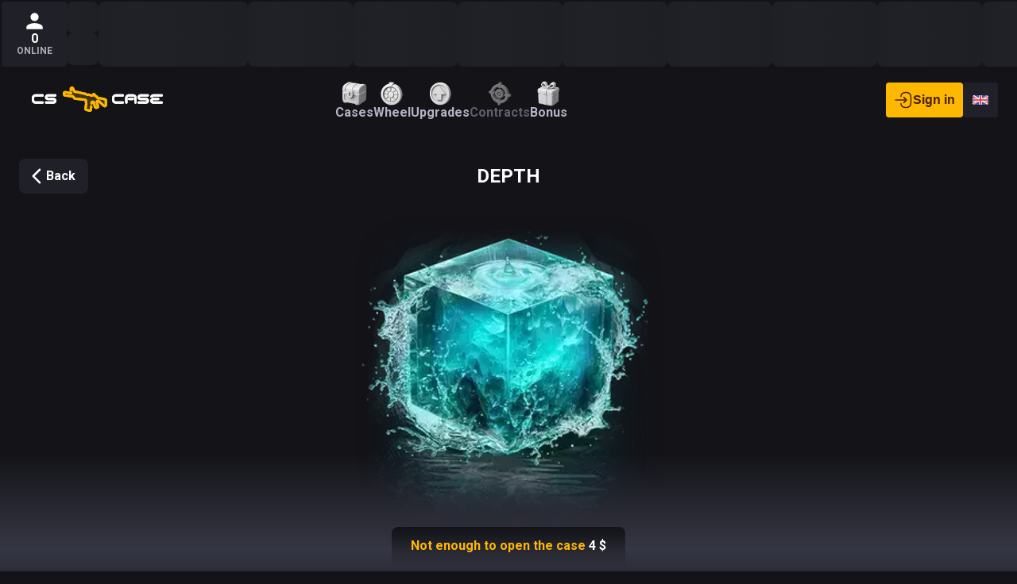

--- FILE ---
content_type: text/html; charset=utf-8
request_url: https://cscase.com/case/mystery_depth
body_size: 61545
content:
<!DOCTYPE html>
<html lang="en">
  <head>
    <meta charset="UTF-8" />
    <meta name="viewport" content="width=device-width, initial-scale=1.0" />
    <meta name="format-detection" content="telephone=no" />
    <link rel="preconnect" href="https://fonts.googleapis.com" />
    <link rel="preconnect" href="https://fonts.gstatic.com" crossorigin />
    <link
      rel="stylesheet"
      href="https://fonts.googleapis.com/css2?family=Roboto+Condensed:ital@0;1&family=Roboto:ital,wght@0,100;0,300;0,400;0,500;0,700;0,900;1,100;1,300;1,400;1,500;1,700;1,900&family=Material+Icons:wght@400&display=swap"
    />
    <link
      rel="icon"
      href="/images/cscase.com/favicon.svg"
      type="image/svg+xml"
    />
    <link
      rel="shortcut icon"
      href="/images/cscase.com/favicon.svg"
      type="image/svg+xml"
    />
    <script src="//code-eu1.jivosite.com/widget/M54Nry70nV" async type="d69e9df9eaa758d0ec462b17-text/javascript"></script>
<script type="d69e9df9eaa758d0ec462b17-text/javascript">!function(){var t=document.createElement("script");t.type="text/javascript",t.async=!0,t.src="https://vk.com/js/api/openapi.js?154",t.onload=function(){VK.Retargeting.Init("VK-RTRG-248093-bhJcN"),VK.Retargeting.Hit()},document.head.appendChild(t)}();</script><noscript><img src="https://vk.com/rtrg?p=VK-RTRG-248093-bhJcN" style="position:fixed; left:999px;" alt=""/></noscript>
<meta name="mayfpay" content="mp_verif_36"/>
<meta name="cryptomus" content="afa2f76c" />
    <script type="d69e9df9eaa758d0ec462b17-text/javascript">
      window['ym'] =
        window['ym'] ||
        function () {
          (window['ym'].a = window['ym'].a || []).push(arguments);
        };
      window['dataLayer'] = window['dataLayer'] || [];
      window['gtag'] = function () {
        window['dataLayer'].push(arguments);
      };
      window['currency'] = 'USD';
      window['ym']['l'] = new Date();
      window['yaCounter'] = '88754159';

      window['dataLayer'].push({
        'gtm.start': new Date().getTime(),
        event: 'gtm.js',
      });
    </script>
    <meta name="description" content="Time to open the Depth case! Unlock exclusive CS2 (CS:GO) skins and boost your collection. All top items from Depth are now available on CSCase. Try your luck and drop the skin you’ve been dreaming of!">
    <meta name="keywords" content="cs go cases, opening cases cs go, cs go cases, opencase, open case, free cs go cases, case opening simulator, cs2 cases, opening cases cs2, cs2 cases">
    <title>Depth Case CS:GO | Best CS2 Cases with a Skins </title> <link data-react-helmet="true" href="https://cscase.com/case/mystery_depth" rel="canonical"/><link data-react-helmet="true" rel="alternate" hrefLang="x-default" href="https://cscase.com/case/mystery_depth"/><link data-react-helmet="true" rel="alternate" hrefLang="en" href="https://cscase.com/case/mystery_depth"/><link data-react-helmet="true" rel="alternate" hrefLang="ru" href="https://cscase.com/ru/case/mystery_depth"/><link data-react-helmet="true" rel="alternate" hrefLang="tr" href="https://cscase.com/tr/case/mystery_depth"/><link data-react-helmet="true" rel="alternate" hrefLang="de" href="https://cscase.com/de/case/mystery_depth"/><link data-react-helmet="true" rel="alternate" hrefLang="pl" href="https://cscase.com/pl/case/mystery_depth"/><link data-react-helmet="true" rel="alternate" hrefLang="pt" href="https://cscase.com/pt/case/mystery_depth"/><link data-react-helmet="true" rel="alternate" hrefLang="th" href="https://cscase.com/th/case/mystery_depth"/><link data-react-helmet="true" rel="alternate" hrefLang="hi" href="https://cscase.com/hi/case/mystery_depth"/><link data-react-helmet="true" rel="alternate" hrefLang="fr" href="https://cscase.com/fr/case/mystery_depth"/>
    <script type="d69e9df9eaa758d0ec462b17-module" crossorigin src="/assets/index-WRQ8d_KA.js"></script>
    <link rel="stylesheet" crossorigin href="/assets/index-BfaHAPgp.css">
  </head>
  <body>
    <div id="root"><div data-pathname="/case/mystery_depth" data-host="cscase.com" data-language="en" data-region="eu" data-acitve-modal="false" class="main not-author sales-timer-off false"><div class="header"><div class="header_top"><div class="header_online online_skeleton"><div class="online_skeleton_icon"></div><div class="online_skeleton_count"></div><div class="online_skeleton_text"></div></div><div class="top_drop_skeleton_wrapper"><div class="top_drop_skeleton"><div class="top_drop_skeleton_btns"><div class="top_drop_skeleton_btn"></div><div class="top_drop_skeleton_btn"></div></div><div class="top_drop_skeleton_items"><div class="top_drop_skeleton_item"></div><div class="top_drop_skeleton_item"></div><div class="top_drop_skeleton_item"></div><div class="top_drop_skeleton_item"></div><div class="top_drop_skeleton_item"></div><div class="top_drop_skeleton_item"></div><div class="top_drop_skeleton_item"></div><div class="top_drop_skeleton_item"></div><div class="top_drop_skeleton_item"></div><div class="top_drop_skeleton_item"></div><div class="top_drop_skeleton_item"></div><div class="top_drop_skeleton_item"></div><div class="top_drop_skeleton_item"></div><div class="top_drop_skeleton_item"></div><div class="top_drop_skeleton_item"></div></div></div></div></div></div><div class="header_bottom"><a class="header_logo" href="/" data-discover="true"><img loading="lazy" src="/assets/logoNew-DixF6XE_.svg" alt="logo" width="197" height="56"/></a><a class="header_logo_mob" href="/" data-discover="true"><img loading="lazy" src="/assets/logo-mob-Bd8jAtg1.svg" alt="logo" width="44" height="32"/></a><nav class="menu"><a class="menu_item" href="/" data-discover="true"><img src="/assets/MenuCase-Du2hhTyX.png" alt="menu-case-icon" width="32" height="32"/><span class="menu_item_text">Cases</span></a><a class="menu_item" href="/wheel" data-discover="true"><img src="/assets/MenuWheel-B1Nvjn5M.png" alt="menu-wheel-icon" width="32" height="32"/><span class="menu_item_text">Wheel</span></a><a class="menu_item" href="/upgrade" data-discover="true"><img src="/assets/MenuUpgrade-BJYY5Uod.png" alt="menu-upgrade-icon" width="32" height="32"/><span class="menu_item_text">Upgrades</span></a><a class="menu_item" style="opacity:0.48;cursor:default;pointer-events:none" href="/contract" data-discover="true"><img src="/assets/MenuContracts-TfOuYylK.png" alt="menu-contracts-icon" width="32" height="32"/><span class="menu_item_text">Contracts</span></a><a class="menu_item" href="/bonus" data-discover="true"><img src="[data-uri]" alt="menu-bonus-icon" width="32" height="32"/><span class="menu_item_text">Bonus</span></a></nav><nav class="menu_mob"><div class="menu_mob_div_1"></div><div class="menu_mob_div_2"></div><a class="menu_mob_item" href="/#filtersMob" data-discover="true"><img src="[data-uri]" alt="" width="24" height="24"/><span class="menu_mob_item_text">Cases</span></a><a href="/" class="menu_mob_item"><img src="[data-uri]" alt="" width="24" height="24"/><span class="menu_mob_item_text">Modes</span></a><a href="/" class="menu_mob_item"><img src="/assets/MobMenuLogin-BbpQuEdK.png" alt="" width="32" height="32"/><span class="menu_mob_item_text">Sign in</span></a><a class="menu_mob_item" href="/wheel" data-discover="true"><img src="/assets/MenuWheel-B1Nvjn5M.png" width="24" height="24" alt=""/><span class="menu_mob_item_text">Wheel</span></a><a href="/" class="menu_mob_item"><img src="[data-uri]" alt="" width="24" height="24"/><span class="menu_mob_item_text">Menu</span></a></nav><div class="header_bottom_right"><button class="btn1  btn1_yellow" type="button"><svg xmlns="http://www.w3.org/2000/svg" width="24" height="24" fill="none"><g stroke="currentColor" stroke-linecap="round" stroke-linejoin="round" stroke-width="1.5" clip-path="url(#a)"><path d="M8.9 7.56c.31-3.6 2.16-5.07 6.21-5.07h.13c4.47 0 6.26 1.79 6.26 6.26v6.52c0 4.47-1.79 6.26-6.26 6.26h-.13c-4.02 0-5.87-1.45-6.2-4.99M2 12h12.88"></path><path d="M12.65 8.65 16 12l-3.35 3.35"></path></g><defs><clipPath id="a"><path fill="currentColor" d="M0 0h24v24H0z"></path></clipPath></defs></svg><span>Sign in<!-- --> <!-- --> </span></button><div class="header_lang"><div class="header_lang_select"><img loading="lazy" src="data:image/svg+xml,%3csvg%20width=&#x27;20&#x27;%20height=&#x27;20&#x27;%20viewBox=&#x27;0%200%2020%2020&#x27;%20fill=&#x27;none&#x27;%20xmlns=&#x27;http://www.w3.org/2000/svg&#x27;%3e%3cg%20clip-path=&#x27;url(%23clip0_1433_25506)&#x27;%3e%3cmask%20id=&#x27;mask0_1433_25506&#x27;%20style=&#x27;mask-type:alpha&#x27;%20maskUnits=&#x27;userSpaceOnUse&#x27;%20x=&#x27;0&#x27;%20y=&#x27;4&#x27;%20width=&#x27;20&#x27;%20height=&#x27;12&#x27;%3e%3cpath%20d=&#x27;M0.0078125%206C0.0078125%204.89543%200.903243%204%202.00781%204H17.9911C19.0957%204%2019.9911%204.89543%2019.9911%206V14C19.9911%2015.1046%2019.0957%2016%2017.9911%2016H2.00781C0.903243%2016%200.0078125%2015.1046%200.0078125%2014V6Z&#x27;%20fill=&#x27;%233F51B5&#x27;/%3e%3c/mask%3e%3cg%20mask=&#x27;url(%23mask0_1433_25506)&#x27;%3e%3cpath%20d=&#x27;M0.0078125%206C0.0078125%204.89543%200.903243%204%202.00781%204H17.9911C19.0957%204%2019.9911%204.89543%2019.9911%206V14C19.9911%2015.1046%2019.0957%2016%2017.9911%2016H2.00781C0.903243%2016%200.0078125%2015.1046%200.0078125%2014V6Z&#x27;%20fill=&#x27;%233F51B5&#x27;/%3e%3cpath%20d=&#x27;M0.0078125%205.80636L9.45838%2011.2573L10.8794%209.06417L2.10124%204H0.0078125V5.80636Z&#x27;%20fill=&#x27;white&#x27;/%3e%3cpath%20d=&#x27;M19.9917%204H18.3524L9.57422%209.0625L10.9935%2011.2573L19.9917%206.06752V4Z&#x27;%20fill=&#x27;white&#x27;/%3e%3cpath%20d=&#x27;M10.9935%208.40039L9.57422%2010.5951L18.9432%2015.9992H19.9917V13.5901L10.9935%208.40039Z&#x27;%20fill=&#x27;white&#x27;/%3e%3cpath%20d=&#x27;M0.0078125%2013.853V15.9992H1.51047L10.8794%2010.5951L9.46016%208.40039L0.0078125%2013.853Z&#x27;%20fill=&#x27;white&#x27;/%3e%3cpath%20d=&#x27;M0.0078125%208.28613H19.9911V11.7147H0.0078125V8.28613Z&#x27;%20fill=&#x27;white&#x27;/%3e%3cpath%20d=&#x27;M8.18359%204H11.8169V16H8.18359V4Z&#x27;%20fill=&#x27;white&#x27;/%3e%3cpath%20d=&#x27;M6.91966%208.28585L0.0078125%204.2998V5.30427L5.17751%208.28585H6.91966Z&#x27;%20fill=&#x27;%23E53935&#x27;/%3e%3cpath%20d=&#x27;M19.2227%204L11.791%208.28571H13.5332L19.9909%204.5625V4L19.2227%204Z&#x27;%20fill=&#x27;%23E53935&#x27;/%3e%3cpath%20d=&#x27;M14.125%2011.7139L19.9919%2015.0972V14.0928L15.8672%2011.7139H14.125Z&#x27;%20fill=&#x27;%23E53935&#x27;/%3e%3cpath%20d=&#x27;M6.32889%2011.7139L0.0078125%2015.3601V15.9996H0.639388L8.07105%2011.7139H6.32889Z&#x27;%20fill=&#x27;%23E53935&#x27;/%3e%3cpath%20d=&#x27;M0.0078125%209.14355H19.9911V10.8578H0.0078125V9.14355Z&#x27;%20fill=&#x27;%23E53935&#x27;/%3e%3cpath%20d=&#x27;M9.0918%204H10.9085V16H9.0918V4Z&#x27;%20fill=&#x27;%23E53935&#x27;/%3e%3c/g%3e%3c/g%3e%3cdefs%3e%3cclipPath%20id=&#x27;clip0_1433_25506&#x27;%3e%3crect%20width=&#x27;20&#x27;%20height=&#x27;20&#x27;%20fill=&#x27;white&#x27;/%3e%3c/clipPath%3e%3c/defs%3e%3c/svg%3e" alt="current_lang" width="24" height="24"/></div></div></div></div><section class="wrap"><div id="childrenBlock"><div class="play-wrap-root"><div class="case1"><div class="container"><div class="case_heading"><a class="btn1  btn1_dark case_heading_btn" href="/" data-discover="true"><svg width="24" height="24" viewBox="0 0 24 24" fill="none" xmlns="http://www.w3.org/2000/svg"><path d="M16.875 2.85938C17.3906 3.375 17.3906 4.17188 16.875 4.64062L9.5625 12L16.875 19.3594C17.3906 19.8281 17.3906 20.625 16.875 21.0938C16.4062 21.6094 15.6094 21.6094 15.0938 21.0938L6.70312 12.7031C6.32812 12.3281 6.32812 11.6719 6.70312 11.2969L15.0938 2.85938C15.6094 2.39062 16.4062 2.39062 16.875 2.85938Z" fill="white"></path></svg><span>Back</span></a><h1 class="case_heading_title">Depth</h1></div><div class="case_previews"><div class=" " data-game-count="1"> <img src="https://trustunboxing.com/cscase/ec19f3a3-b8ad-4ec2-9484-f406d75c6738.webp" alt="Depth" width="424" height="424" class="case_preview_image"/></div></div><div style="display:none" class="case_previews "><div class="case_previews_shadows_lr"><div class="case_previews_shadows_item "></div><div class="case_previews_shadows_item "></div></div></div><div class="case_actions"><div class="case_actions_balance">Not enough to open the case<!-- --> <span>4<!-- --> <!-- -->$</span></div><div class="case_actions_left_group" data-rar="4b69ff"><div class="case_quantity"><div class="case_quantity_tab_wrapper" style="position:relative;display:inline-block"><button class="tab tab_selected case_quantity_tab" data-quant="1">1</button></div><div class="case_quantity_tab_wrapper" style="position:relative;display:inline-block"><button class="tab  case_quantity_tab" data-quant="2">2</button></div><div class="case_quantity_tab_wrapper" style="position:relative;display:inline-block"><button class="tab  case_quantity_tab" data-quant="3">3</button></div><div class="case_quantity_tab_wrapper" style="position:relative;display:inline-block"><button class="tab  case_quantity_tab" data-quant="4">4</button></div><div class="case_quantity_tab_wrapper" style="position:relative;display:inline-block"><button class="tab  case_quantity_tab" data-quant="5">5</button></div></div><div class="case_actions_mobile_switch"><div class="sound_switch_container"><label class="switch sound_switch"><input type="checkbox" class="switch_input"/><span class="switch_slider"><span class="switch_thumb"><span class="switch_icon     "><svg width="24" height="24" viewBox="0 0 24 24" fill="none" xmlns="http://www.w3.org/2000/svg"><rect width="24" height="24" rx="12" fill="#47485D"></rect><path d="M13.7812 5.46875C14 5.28125 14.3125 5.28125 14.5 5.5C14.6875 5.65625 14.7188 5.96875 14.5625 6.15625L11.3438 10.6562L16.7188 11.1875C17.3125 11.25 17.5312 11.9688 17.125 12.3438L10.2188 18.5312C10 18.7188 9.6875 18.7188 9.5 18.5C9.3125 18.3438 9.28125 18.0312 9.4375 17.8438L12.6562 13.3438L7.28125 12.8125C6.6875 12.75 6.46875 12.0312 6.875 11.6562L13.7812 5.46875Z" fill="#FFB800"></path></svg></span></span></span></label></div></div></div><div class="case_actions_center_group"><button class="btn1  btn1_yellow case_actions_button" type="button"><span>Sign in<!-- --> <!-- --> </span></button></div><div class="case_actions_right_group"><button class="btn1  btn1_blue_bordered case_actions_button_demo" type="button"><span>Demo<!-- --> <!-- --> </span></button><div class="case_actions_desktop_switch"><div class="sound_switch_container"><span class="fast_open_label">Open quick</span><label class="switch sound_switch"><input type="checkbox" class="switch_input"/><span class="switch_slider"><span class="switch_thumb"><span class="switch_icon     "><svg width="24" height="24" viewBox="0 0 24 24" fill="none" xmlns="http://www.w3.org/2000/svg"><rect width="24" height="24" rx="12" fill="#47485D"></rect><path d="M13.7812 5.46875C14 5.28125 14.3125 5.28125 14.5 5.5C14.6875 5.65625 14.7188 5.96875 14.5625 6.15625L11.3438 10.6562L16.7188 11.1875C17.3125 11.25 17.5312 11.9688 17.125 12.3438L10.2188 18.5312C10 18.7188 9.6875 18.7188 9.5 18.5C9.3125 18.3438 9.28125 18.0312 9.4375 17.8438L12.6562 13.3438L7.28125 12.8125C6.6875 12.75 6.46875 12.0312 6.875 11.6562L13.7812 5.46875Z" fill="#FFB800"></path></svg></span></span></span></label></div></div></div></div><div class="case_mystery"><div class="case_mystery_header"><svg width="88" height="88" viewBox="0 0 88 88" fill="none" xmlns="http://www.w3.org/2000/svg"><path d="M11.623 27.2812L43.9997 46.0179L76.1564 27.3912" stroke="white" stroke-width="5.5" stroke-linecap="round" stroke-linejoin="round"></path><path d="M44 79.2371V45.9805" stroke="white" stroke-width="5.5" stroke-linecap="round" stroke-linejoin="round"></path><path d="M36.4123 9.09469L16.8323 19.948C12.3956 22.4047 8.76562 28.5647 8.76562 33.6247V54.3414C8.76562 59.4014 12.3956 65.5613 16.8323 68.018L36.4123 78.908C40.5923 81.218 47.449 81.218 51.629 78.908L71.209 68.018C75.6456 65.5613 79.2756 59.4014 79.2756 54.3414V33.6247C79.2756 28.5647 75.6456 22.4047 71.209 19.948L51.629 9.05802C47.4123 6.74802 40.5923 6.74802 36.4123 9.09469Z" stroke="white" stroke-width="5.5" stroke-linecap="round" stroke-linejoin="round"></path></svg><h2 class="case_mystery_title">MYSTERIOUS CASES</h2></div><div class="case_mystery_features"><div class="case_mystery_feature"><svg width="48" height="48" viewBox="0 0 48 48" fill="none" xmlns="http://www.w3.org/2000/svg"><path d="M24 12C17.3438 12 12 17.3438 12 24C12 25.5938 12.2812 27.0938 12.8438 28.5C13.2188 29.25 12.9375 30 12.375 30.5625C11.4375 31.5938 9.65625 31.2188 9.09375 29.9062C8.4375 28.125 7.96875 26.0625 7.96875 24C7.96875 15.1875 15.1875 7.96875 24 7.96875V4.40625C24 3.5625 25.125 3.09375 25.6875 3.65625L31.3125 9.28125C31.6875 9.65625 31.6875 10.3125 31.3125 10.6875L25.6875 16.3125C25.125 16.875 24 16.5 24 15.5625V12ZM35.625 17.4375C36.5625 16.4062 38.3438 16.7812 38.9062 18.0938C39.5625 19.875 40.0312 21.9375 40.0312 24C40.0312 32.8125 32.8125 40.0312 24 40.0312V43.5938C24 44.4375 22.875 44.9062 22.3125 44.3438L16.6875 38.7188C16.3125 38.3438 16.3125 37.6875 16.6875 37.3125L22.3125 31.6875C22.875 31.125 24 31.5 24 32.4375V36C30.6562 36 36 30.6562 36 24C36 22.4062 35.7188 20.9062 35.1562 19.5C34.7812 18.8438 35.0625 18 35.625 17.4375Z" fill="#FFB800"></path></svg><p>New loot in cases every day</p></div><div class="case_mystery_feature"><svg width="48" height="48" viewBox="0 0 48 48" fill="none" xmlns="http://www.w3.org/2000/svg"><path d="M6 34H12C14.5181 34 16.8892 32.8144 18.4 30.8L28.6 17.2C30.1108 15.1856 32.4819 14 35 14H40M36 8L41.2929 13.2929C41.6834 13.6834 41.6834 14.3166 41.2929 14.7071L36 20M28 30L28.6 30.8C30.1108 32.8144 32.4819 34 35 34H40M6 14H12C14.5181 14 16.8892 15.1856 18.4 17.2L19 18M36 40L41.2929 34.7071C41.6834 34.3166 41.6834 33.6834 41.2929 33.2929L36 28" stroke="#FFB800" stroke-width="3" stroke-linecap="round"></path></svg><p>Completely random – prizes remain a mystery</p></div><div class="case_mystery_feature"><svg width="48" height="48" viewBox="0 0 48 48" fill="none" xmlns="http://www.w3.org/2000/svg"><path d="M24 34.5L15.6562 39.5625C14.1562 40.5 12.2812 39.0938 12.75 37.4062L14.9062 27.9375L7.59375 21.5625C6.28125 20.4375 6.9375 18.1875 8.71875 18.0938L18.375 17.25L22.125 8.34375C22.875 6.75 25.125 6.75 25.875 8.34375L29.625 17.25L39.2812 18.0938C41.0625 18.2812 41.7188 20.4375 40.4062 21.5625L33.0938 27.9375L35.25 37.4062C35.7188 39.0938 33.8438 40.5 32.3438 39.5625L24 34.5Z" fill="#FFB800"></path></svg><p>Try your luck and get a cool skin!</p></div></div><p class="case_mystery_description">Mystery Case is a case with completely random contents, which can include skins of various qualities, gloves, knives, and the most elite items from our assortment.</p></div></div></div></div></div><footer class="footer"><div class="container"><div class="footer_top"><div class="footer_top_item"><div class="footer_logo_wrap"><div class="footer_logo"><img loading="lazy" src="/assets/logoNew-DixF6XE_.svg" alt="logo" width="197" height="56"/></div><div class="footer_copyright"><span>Cscase.com. All rights reserved<br/>Company name: GLIMMERSYNC DYNAMICS LTD<br/>Registration number: 15623882<br/>Address: 128 City Road, London, United Kingdom, EC1V 2NX</span></div></div><div class="footer_mail_link"> <a href="/cdn-cgi/l/email-protection#d2a1a7a2a2bda0a692b1a1b1b3a1b7fcb1bdbf"><svg xmlns="http://www.w3.org/2000/svg" width="24" height="24" fill="#FFB800" viewBox="0 -960 960 960"><path d="M160-160q-33 0-56.5-23.5T80-240v-480q0-33 23.5-56.5T160-800h640q33 0 56.5 23.5T880-720v480q0 33-23.5 56.5T800-160H160Zm320-280 320-200v-80L480-520 160-720v80l320 200Z"></path></svg><div class="footer_link_content"><div class="footer_link_content_title"><span class="__cf_email__" data-cfemail="84f7f1f4f4ebf6f0c4e7f7e7e5f7e1aae7ebe9">[email&#160;protected]</span></div><div class="footer_link_content_descr">If you have any troubles while enjoying our platform</div></div></a><a href="/cdn-cgi/l/email-protection#b2c2d3c0c6dcd7c0f2d1c1d1d3c1d79cd1dddf92"><svg xmlns="http://www.w3.org/2000/svg" width="24" height="24" fill="#FFB800" viewBox="0 -960 960 960"><path d="M160-160q-33 0-56.5-23.5T80-240v-480q0-33 23.5-56.5T160-800h640q33 0 56.5 23.5T880-720v480q0 33-23.5 56.5T800-160H160Zm320-280 320-200v-80L480-520 160-720v80l320 200Z"></path></svg><div class="footer_link_content"><div class="footer_link_content_title"><span class="__cf_email__" data-cfemail="2a5a4b585e444f586a4959494b594f04494547">[email&#160;protected]</span></div><div class="footer_link_content_descr">For all the business inquiries and partnership opportunities</div></div></a></div><div class="footer_social"><a href="https://t.me/cscase_com" rel="noopener noreferrer nofollow" target="_blank" class="footer_social_item telegram"><svg xmlns="http://www.w3.org/2000/svg" width="40" height="40" fill="none"><path fill="currentColor" fill-rule="evenodd" d="M4 0a4 4 0 0 0-4 4v32a4 4 0 0 0 4 4h32a4 4 0 0 0 4-4V4a4 4 0 0 0-4-4H4Zm21.315 29.72-5.518-4.041-.01.005-2.662 2.548a1.399 1.399 0 0 1-1.112.538l.391-5.582 10.23-9.184c.13-.114.182-.232.154-.306-.028-.074-.124-.118-.257-.118-.21.01-.412.08-.584.2l-12.64 7.908-5.448-1.69c-.542-.17-.859-.442-.869-.742-.012-.356.396-.72 1.118-1l21.283-8.158c.172-.064.353-.098.536-.1a.987.987 0 0 1 .8.358 1.727 1.727 0 0 1 .2 1.467l-3.623 16.969c-.17.79-.552 1.207-1.1 1.207a1.868 1.868 0 0 1-.889-.278Z" clip-rule="evenodd"></path></svg></a><a href="https://discord.gg/nQqdw4wBUv" rel="noopener noreferrer nofollow" target="_blank" class="footer_social_item discord"><svg xmlns="http://www.w3.org/2000/svg" width="40" height="40" fill="none"><path fill="currentColor" fill-rule="evenodd" d="M4 0a4 4 0 0 0-4 4v32a4 4 0 0 0 4 4h32a4 4 0 0 0 4-4V4a4 4 0 0 0-4-4H4Zm29.88 26.455c.583-5.943-.978-11.105-4.14-15.681a.07.07 0 0 0-.037-.033 23.36 23.36 0 0 0-5.7-1.74.088.088 0 0 0-.09.043c-.247.43-.52.993-.71 1.434a21.662 21.662 0 0 0-6.402 0 14.49 14.49 0 0 0-.72-1.434.09.09 0 0 0-.092-.043c-2 .34-3.914.933-5.7 1.74a.081.081 0 0 0-.037.032c-3.63 5.336-4.624 10.54-4.136 15.68.002.026.016.05.036.065a23.365 23.365 0 0 0 6.992 3.478.092.092 0 0 0 .098-.031 16.317 16.317 0 0 0 1.43-2.29.087.087 0 0 0-.048-.121 15.385 15.385 0 0 1-2.184-1.025.087.087 0 0 1-.01-.146c.147-.108.294-.22.434-.335a.089.089 0 0 1 .091-.012c4.582 2.059 9.543 2.059 14.072 0a.087.087 0 0 1 .091.011c.14.114.287.228.435.336a.087.087 0 0 1-.008.146c-.697.402-1.422.74-2.185 1.024a.088.088 0 0 0-.047.122c.42.802.9 1.565 1.429 2.288a.09.09 0 0 0 .098.033 23.29 23.29 0 0 0 7.003-3.478.089.089 0 0 0 .036-.063ZM15.355 17.77c1.413 0 2.539 1.258 2.517 2.777 0 1.53-1.115 2.777-2.517 2.777-1.379 0-2.516-1.246-2.516-2.777 0-1.53 1.115-2.777 2.516-2.777Zm9.304 0c1.413 0 2.539 1.258 2.517 2.777 0 1.53-1.104 2.777-2.517 2.777-1.38 0-2.516-1.246-2.516-2.777 0-1.53 1.115-2.777 2.517-2.777Z" clip-rule="evenodd"></path></svg></a></div></div><div class="footer_top_item footer_top_item_menu footer_dropdown"><div class="footer_top_item_title ">Solo-PVE Modes<svg xmlns="http://www.w3.org/2000/svg" width="24" height="24" fill="currentColor" viewBox="0 -960 960 960" class="footer_dropdown_arrow "><path d="M480-344 240-584l56-56 184 184 184-184 56 56-240 240Z"></path></svg></div><div class="footer_top_item_list "><a href="/upgrade" data-discover="true">Upgrades</a><a style="opacity:0.48;cursor:default;pointer-events:none" href="/contracts" data-discover="true">Contracts</a><a href="/wheel" data-discover="true">Wheel</a></div></div><div class="footer_top_item footer_top_item_menu footer_dropdown"><div class="footer_top_item_title ">Help<svg xmlns="http://www.w3.org/2000/svg" width="24" height="24" fill="currentColor" viewBox="0 -960 960 960" class="footer_dropdown_arrow "><path d="M480-344 240-584l56-56 184 184 184-184 56 56-240 240Z"></path></svg></div><div class="footer_top_item_list "><a href="/privacy_policy" data-discover="true">Privacy policy</a><a href="/agreement" data-discover="true">User Agreement</a><a href="/refunds" data-discover="true">Funds return policy</a><a href="/contacts" data-discover="true">Contacts</a><a href="/faq" data-discover="true">F.A.Q</a></div></div></div><div class="footer_bottom"><div class="footer_bottom_pays"><img loading="lazy" src="[data-uri]" alt="pays" width="95" height="40"/><img loading="lazy" src="[data-uri]" alt="pays" width="95" height="40"/><img loading="lazy" src="[data-uri]" alt="pays" width="95" height="40"/><img loading="lazy" src="[data-uri]" alt="pays" width="95" height="40"/></div><div class="footer_bottom_other"><a href="https://trustpilot.com/review/cscase.com" target="_blank" rel="noopener noreferrer"> <div class="footer_bottom_other_item"><img loading="lazy" src="[data-uri]" alt="trustpilot" width="156" height="40"/></div></a></div></div></div></footer></section><div class="clear"></div><button class="scroll-page false"><div class="tooltip-block">Up</div></button></div><script data-cfasync="false" src="/cdn-cgi/scripts/5c5dd728/cloudflare-static/email-decode.min.js"></script><script type="d69e9df9eaa758d0ec462b17-text/javascript">window.__staticRouterHydrationData = JSON.parse("{\"loaderData\":{},\"actionData\":null,\"errors\":null}");</script></div>
    <script type="d69e9df9eaa758d0ec462b17-application/javascript">
      window.__INITIAL_STATE__ = {"ROOT_QUERY":{"__typename":"Query","getActiveModal":null,"getProfile":null,"getConfig":{"__typename":"Config","siteOffline":false,"trustpilot":{"totalreviews":"421 total","averagerating":"4.7"},"hostname":"cscase.com","isEU":true,"isRU":false,"minDepositSum":0,"caseBonusPrizeFormula":{"props":[{"maxCasePrice":10000000,"minCasePrice":0,"caseCostFactor":0.2,"bonusChancePercent":0.01,"winItemPricePercent":5,"bloggerCaseCostFactor":0.2,"bloggerBonusChancePercent":0.01,"bloggerWinItemPricePercent":5,"bonusChancePercentWhenModeActive":1,"bloggerBonusChancePercentWhenModeActive":1}]},"wheelSpinCost":100,"itemPercentUser":{"max":200,"min":25,"minSumItemsContract":10},"getCountries":[{"__ref":"Country:21"},{"__ref":"Country:56"},{"__ref":"Country:53"},{"__ref":"Country:51"},{"__ref":"Country:49"},{"__ref":"Country:3"},{"__ref":"Country:60"},{"__ref":"Country:59"},{"__ref":"Country:55"},{"__ref":"Country:13"},{"__ref":"Country:12"},{"__ref":"Country:11"},{"__ref":"Country:8"},{"__ref":"Country:10"},{"__ref":"Country:9"},{"__ref":"Country:7"},{"__ref":"Country:58"},{"__ref":"Country:57"},{"__ref":"Country:47"},{"__ref":"Country:45"},{"__ref":"Country:43"},{"__ref":"Country:41"},{"__ref":"Country:52"},{"__ref":"Country:50"},{"__ref":"Country:48"},{"__ref":"Country:46"},{"__ref":"Country:44"},{"__ref":"Country:42"},{"__ref":"Country:40"},{"__ref":"Country:39"},{"__ref":"Country:38"},{"__ref":"Country:37"},{"__ref":"Country:36"},{"__ref":"Country:35"},{"__ref":"Country:34"},{"__ref":"Country:33"},{"__ref":"Country:32"},{"__ref":"Country:31"},{"__ref":"Country:30"},{"__ref":"Country:28"},{"__ref":"Country:26"},{"__ref":"Country:24"},{"__ref":"Country:22"},{"__ref":"Country:20"},{"__ref":"Country:19"},{"__ref":"Country:18"},{"__ref":"Country:4"},{"__ref":"Country:29"},{"__ref":"Country:27"},{"__ref":"Country:25"},{"__ref":"Country:23"},{"__ref":"Country:17"},{"__ref":"Country:15"},{"__ref":"Country:6"},{"__ref":"Country:2"},{"__ref":"Country:16"},{"__ref":"Country:14"},{"__ref":"Country:5"},{"__ref":"Country:1"},{"__ref":"Country:62"},{"__ref":"Country:54"},{"__ref":"Country:64"},{"__ref":"Country:65"},{"__ref":"Country:63"},{"__ref":"Country:66"},{"__ref":"Country:67"}],"getCurrency":{"__ref":"Currency:11"},"getPaymentSystems":[{"__ref":"PaymentSystem:114"},{"__ref":"PaymentSystem:130"},{"__ref":"PaymentSystem:11"},{"__ref":"PaymentSystem:88"},{"__ref":"PaymentSystem:48"},{"__ref":"PaymentSystem:127"},{"__ref":"PaymentSystem:31"},{"__ref":"PaymentSystem:18"},{"__ref":"PaymentSystem:56"},{"__ref":"PaymentSystem:57"},{"__ref":"PaymentSystem:32"},{"__ref":"PaymentSystem:19"},{"__ref":"PaymentSystem:1"},{"__ref":"PaymentSystem:132"},{"__ref":"PaymentSystem:13"},{"__ref":"PaymentSystem:51"},{"__ref":"PaymentSystem:70"},{"__ref":"PaymentSystem:54"},{"__ref":"PaymentSystem:33"},{"__ref":"PaymentSystem:34"},{"__ref":"PaymentSystem:14"},{"__ref":"PaymentSystem:20"},{"__ref":"PaymentSystem:2"},{"__ref":"PaymentSystem:12"},{"__ref":"PaymentSystem:52"},{"__ref":"PaymentSystem:35"},{"__ref":"PaymentSystem:42"},{"__ref":"PaymentSystem:68"},{"__ref":"PaymentSystem:67"},{"__ref":"PaymentSystem:69"},{"__ref":"PaymentSystem:7"},{"__ref":"PaymentSystem:53"},{"__ref":"PaymentSystem:21"},{"__ref":"PaymentSystem:15"},{"__ref":"PaymentSystem:3"},{"__ref":"PaymentSystem:43"},{"__ref":"PaymentSystem:36"},{"__ref":"PaymentSystem:41"},{"__ref":"PaymentSystem:22"},{"__ref":"PaymentSystem:16"},{"__ref":"PaymentSystem:8"},{"__ref":"PaymentSystem:63"},{"__ref":"PaymentSystem:60"},{"__ref":"PaymentSystem:55"},{"__ref":"PaymentSystem:64"},{"__ref":"PaymentSystem:65"},{"__ref":"PaymentSystem:62"},{"__ref":"PaymentSystem:61"},{"__ref":"PaymentSystem:58"},{"__ref":"PaymentSystem:59"},{"__ref":"PaymentSystem:9"},{"__ref":"PaymentSystem:44"},{"__ref":"PaymentSystem:23"},{"__ref":"PaymentSystem:17"},{"__ref":"PaymentSystem:45"},{"__ref":"PaymentSystem:24"},{"__ref":"PaymentSystem:49"},{"__ref":"PaymentSystem:25"},{"__ref":"PaymentSystem:50"},{"__ref":"PaymentSystem:26"},{"__ref":"PaymentSystem:28"},{"__ref":"PaymentSystem:29"},{"__ref":"PaymentSystem:30"},{"__ref":"PaymentSystem:5"},{"__ref":"PaymentSystem:71"},{"__ref":"PaymentSystem:103"},{"__ref":"PaymentSystem:73"},{"__ref":"PaymentSystem:100"},{"__ref":"PaymentSystem:75"},{"__ref":"PaymentSystem:97"},{"__ref":"PaymentSystem:84"},{"__ref":"PaymentSystem:79"},{"__ref":"PaymentSystem:123"},{"__ref":"PaymentSystem:81"},{"__ref":"PaymentSystem:6"},{"__ref":"PaymentSystem:78"},{"__ref":"PaymentSystem:10"},{"__ref":"PaymentSystem:121"},{"__ref":"PaymentSystem:120"},{"__ref":"PaymentSystem:47"}],"seo":{"br":{"title":"CSCASE - Abra os cases do CSGO e ganhe os melhores skins por centavos","keywords":"","description":"Abra os casos CSGO em CSCASE. Obtenha as melhores skins por centavos. Receba o baú completamente de graça e junte-se a 7.000.000 de jogadores satisfeitos."},"de":{"title":"CS2 und CS:GO Cases | Beste Seite zum Case Opening","keywords":"cs go cases, opening cases cs go, cs go cases, opencase, open case, free cs go cases, case opening simulator, cs2 cases, opening cases cs2, cs2 cases","description":"Öffne jetzt CS2- und CSGO-Cases – erhalte Messer, Handschuhe und seltene Skins! Tägliche Gratis-Cases, Kisten und Belohnungen auf der besten Case-Website für Counter-Strike 2."},"en":{"title":"CS2 (CS:GO) Cases Opening Site: Best CS2 Cases with Skins | CS Case","keywords":"cs go cases, opening cases cs go, cs go cases, opencase, open case, free cs go cases, case opening simulator, cs2 cases, opening cases cs2, cs2 cases","description":"Open CSGO (CS2) Cases Now – drop knives, gloves &amp; rare skins! Enjoy free daily cases, box openings &amp; crate rewards. Play on the best online case opening website for Counter-Strike 2!"},"fb":"//www.facebook.com/cscase","fr":{"title":"Ouvrir Caisse CS2 (CS:GO) — Site de Caisse CSGO | CSCASE","keywords":"кейсы кс го, открытие кейсов кс го, кейсы cs go, опенкейс, open case, бесплатные кейсы кс го, симулятор открытия кейсов, кейсы кс2, открытие кейсов кс2, кейсы cs2","description":"Ouvre ta caisse CS:GO ou CS2 et gagne des skins rares. Le site de caisse CS le plus rentable. Caisse gratuite, couteaux, agents et plus sur CSCASE."},"hi":{"title":"CS2 और CS:GO केस | सर्वश्रेष्ठ केस ओपनिंग साइट","keywords":"सीएस गो केस, सीएस गो केस खोलना, सीएस गो केस, ओपन केस, ओपन केस, मुफ्त सीएस गो केस, केस ओपनिंग सिम्युलेटर, सीएस2 केस, सीएस2 केस खोलना, सीएस2 केस","description":"अभी CS2 और CSGO केस खोलें — चाकू, दस्ताने और दुर्लभ स्किन्स जीतें! हर दिन मुफ्त केस, इनाम और बोनस पाएं — Counter-Strike 2 के लिए बेस्ट साइट पर।"},"pl":{"title":"Skrzynki CS2 i CS:GO | Najlepsza strona do otwierania skrzynek","keywords":"cs go cases, opening cases cs go, cs go cases, opencase, open case, free cs go cases, case opening simulator, cs2 cases, opening cases cs2, cs2 cases","description":"Otwieraj skrzynki CS2 i CSGO już teraz — zgarniaj noże, rękawice i rzadkie skiny! Darmowe skrzynki, bonusy i nagrody każdego dnia."},"pt":{"title":"Caixas CS2 e CS:GO | Melhor site de abertura de caixas","keywords":"cs go cases, opening cases cs go, cs go cases, opencase, open case, free cs go cases, case opening simulator, cs2 cases, opening cases cs2, cs2 cases","description":"Abra caixas CSGO e CS2 agora — ganhe facas, luvas e skins raros! Receba caixas grátis, recompensas e bônus todos os dias no melhor site de caixas do Counter-Strike 2."},"ru":{"title":"Кейсы CS2 и CSGO | Открытие кейсов КС ГО и КС2","keywords":"кейсы кс го, открытие кейсов кс го, кейсы cs go, опенкейс, open case, бесплатные кейсы кс го, симулятор открытия кейсов, кейсы кс2, открытие кейсов кс2, кейсы cs2","description":"Открывай кейсы КС ГО и КС 2 прямо сейчас — выбивай ножи, перчатки и редкие скины! Бесплатные ежедневные кейсы, ящики и бонусы на лучшем сайте с кейсами для Counter-Strike 2."},"th":{"title":"กล่องสุ่ม CS2 และ CS:GO | เว็บไซต์เปิดกล่องที่ดีที่สุด","keywords":"เคส cs go, การเปิดเคส cs go, เคส cs go, เคสแบบเปิด, เคสแบบเปิด, เคส cs go ฟรี, โปรแกรมจำลองการเปิดเคส, เคส cs2, การเปิดเคส cs2, เคส cs2","description":"เปิดกล่อง CS2 และ CSGO ตอนนี้ – ลุ้นรับมีด ถุงมือ และสกินหายาก! กล่องฟรีทุกวัน ของรางวัล และโบนัสบนเว็บเปิดกล่องที่ดีที่สุดสำหรับ Counter-Strike 2"},"tr":{"title":"CS2 ve CS GO kasa açma | En İyi Kasa Açma Sitesi","keywords":"cs go cases, opening cases cs go, cs go cases, opencase, open case, free cs go cases, case opening simulator, cs2 cases, opening cases cs2, cs2 cases","description":"Hemen CS2 ve CSGO kasalarını aç — bıçaklar, eldivenler ve nadir skinler kazan! Her gün ücretsiz kasalar, kutular ve ödüller seni bekliyor."},"tw":"https://twitter.com/cscase_official","vk":"//vk.com/cscase","lang":"en","adUrl":"https://drive.google.com/drive/folders/1-fTnGkPdIvR5c32dp6Y0Zl23uGITVe0G?usp=sharing","steam":"//steamcommunity.com/groups/cscase","title":"CS GO cases from 0 $, Opening CS GO cases - CSCASE","domain":"cscase.com","idPush":"300013155679","vkDist":"","discord":"https://discord.gg/nQqdw4wBUv","twitter":"https://twitter.com/cscase_official","currency":"0","googleId":"GTM-M6QDZ9K","isStream":false,"keywords":"cs go cases, cs go case opening, cs go cases, open case, open case, free cs go cases, case opening simulator","language":"en","referral":{"title":{"de":"Verdienen Sie mit CSCASE über das Empfehlungsprogramm","en":"Earn with CSCASE on the referral program","fr":"Earn with CSCASE on the referral program","hi":"CSCASE से पैसे कमाएँ! नाम लेने का कार्यक्रम!","pl":"Zarabiaj z CSCASE w programie poleceń","pt":"Ganhe com CSCASE no programa de indicação","ru":"Зарабатывай вместе с CSCASE! Реферальная программа!","th":"หารายได้กับ CSCASE! โปรแกรมอ้างอิง!","tr":"Tavsiye programında CSCASE ile kazanın"},"keywords":{"de":"cs go cases, opening cases cs go, cs go cases, opencase, open case, free cs go cases, case opening simulator, cs2 cases, opening cases cs2, cs2 cases","en":"cs go cases, opening cases cs go, cs go cases, opencase, open case, free cs go cases, case opening simulator, cs2 cases, opening cases cs2, cs2 cases","fr":"cs go cases, opening cases cs go, cs go cases, opencase, open case, free cs go cases, case opening simulator, cs2 cases, opening cases cs2, cs2 cases","hi":"सीएस गो केस, सीएस गो केस खोलना, सीएस गो केस, ओपन केस, ओपन केस, मुफ्त सीएस गो केस, केस ओपनिंग सिम्युलेटर, सीएस2 केस, सीएस2 केस खोलना, सीएस2 केस","pl":"cs go cases, opening cases cs go, cs go cases, opencase, open case, free cs go cases, case opening simulator, cs2 cases, opening cases cs2, cs2 cases","pt":"cs go cases, opening cases cs go, cs go cases, opencase, open case, free cs go cases, case opening simulator, cs2 cases, opening cases cs2, cs2 cases","ru":"кейсы кс го, открытие кейсов кс го, кейсы cs go, опенкейс, open case, бесплатные кейсы кс го, симулятор открытия кейсов, кейсы кс2, открытие кейсов кс2, кейсы cs2","th":"เคส cs go, การเปิดเคส cs go, เคส cs go, เคสแบบเปิด, เคสแบบเปิด, เคส cs go ฟรี, โปรแกรมจำลองการเปิดเคส, เคส cs2, การเปิดเคส cs2, เคส cs2","tr":"cs go cases, opening cases cs go, cs go cases, opencase, open case, free cs go cases, case opening simulator, cs2 cases, opening cases cs2, cs2 cases"},"description":{"de":"Wenn Sie mit Skins in CS GO Geld verdienen wollen, dann nehmen Sie am Empfehlungsprogramm teil und verdienen Sie Geld!","en":"If you want to make money on skins in CS GO, then participate in the referral program and earn money!","fr":"If you want to make money on skins in CS GO, then participate in the referral program and earn money!","hi":"लॉग इन करें, एक संबद्ध प्रोमो कोड और लिंक प्राप्त करें, उन्हें अन्य खिलाड़ियों को भेजें, उनकी जमा राशि से 16% तक कमाएँ! कार्ड, क्यूवी या बिटकॉइन से निकासी करें! अब इसे आजमाओ!","pl":"Jeśli chcesz zarabiać na skórkach w CS GO, weź udział w programie poleceń i zarabiaj!","pt":"Se você quer ganhar dinheiro com skins no CSGO, então participe do programa de indicação e ganhe dinheiro!","ru":"Авторизуйся, получи партнерский промо-код и ссылку, отправляй их другим игрокам, зарабатывай до 16% с их депозитов! Выводи на карту, киви или биткоин! Попробуй прямо сейчас!","th":"เข้าสู่ระบบ รับรหัสโปรโมชั่นพันธมิตรและลิงก์ ส่งให้ผู้เล่นคนอื่น รับสูงถึง 16% จากเงินฝากของพวกเขา! ถอนไปที่การ์ด qiwi หรือ bitcoin! ลองตอนนี้!","tr":"CS GO'da skinlerden para kazanmak istiyorsanız, tavsiye programına katılın ve para kazanın! "}},"telegram":"https://t.me/cscase_com","domainRef":"cscaserf.com","instagram":"//www.instagram.com/cscase_official","roistatId":"cd358266955cb040a45dff8505549fea","yaCounter":"88754159","facebookId":"852163285764366","wheelGroup":"fb","description":"Open CS GO cases with discounts up to 80%! Bonus wheel cs go! Free cs go case every day! Instant withdrawal of skins on Steam! Come in right now!","partnerMail":{"de":"partner@cscase.com","en":"partner@cscase.com","fr":"partner@cscase.com","hi":"partner@cscase.com","pl":"partner@cscase.com","pt":"partner@cscase.com","ru":"partner@cscase.com","th":"partner@cscase.com","tr":"cscaseadv@gmail.com"},"discountName":{"br":"Descontos de Ano Novo","de":"25% Rabatt auf alle beliebten Taschen!","en":"25% off on all Popular cases!","fr":"25% off on all Popular cases!","hi":"सभी लोकप्रिय मामलों पर 25% की छूट!","pl":"25% zniżki na wszystkie popularne etui!","pt":"25% de desconto em todas as caixas populares!","ru":"Скидка 25% на все Популярные кейсы!","th":"ส่วนลด 25% สำหรับเคสยอดนิยมทั้งหมด!","tr":"Tüm Popüler çantalarda %25 indirim!"},"discountTime":"2024-03-14T21:00:00.000Z","promoCodeUrl":"cscase.com","commmentSocial":"","discountBanner":"","googleAnalystId":"G-0DR9D7SCKV","messageErrorOut":"","distributionActive":false,"messageSiteOffline":"\u003cp>Сайт будет запущен примерно в 13:30\u003c/p>"},"getSaleTime":null,"discount":0,"isAnonDiscount":true,"userAgent":"Mozilla/5.0 (Macintosh; Intel Mac OS X 10_15_7) AppleWebKit/537.36 (KHTML, like Gecko) Chrome/131.0.0.0 Safari/537.36; ClaudeBot/1.0; +claudebot@anthropic.com)","ip":"104.23.243.104","getEvent":null,"getBattlePass":null,"stream":null},"getCase({\"input\":{\"url\":\"mystery_depth\"}})":{"__ref":"Case:281"},"getFreeCasesInfo":{"__typename":"FreeCasesInfo","deposit48h":0,"resetAt":"2026-01-25T00:00:00.000Z","cases":[{"__ref":"FreeCaseV3:11"},{"__ref":"FreeCaseV3:373"},{"__ref":"FreeCaseV3:374"},{"__ref":"FreeCaseV3:375"},{"__ref":"FreeCaseV3:376"},{"__ref":"FreeCaseV3:377"}]}},"Country:21":{"__typename":"Country","id":21,"key":"EE","name":{"de":"Estland","en":"Estonia","pl":"Estonia","pt":"Estónia","ru":"Эстония","tr":"Estonya"},"image":"https://trustunboxing.com/cscase/e492da41bf3979412c29f10a805055907dd2e3e2.svg","amountExclude":[]},"Country:56":{"__typename":"Country","id":56,"key":"GB","name":{"de":"Vereinigtes Königreich","en":"United Kingdom","pl":"UK","pt":"REINO UNIDO","ru":"Великобритания","tr":"Birleşik Krallık"},"image":"https://trustunboxing.com/cscase/dedf64fb11eb01b5ad289a220a9a116db64e56d6.svg","amountExclude":[]},"Country:53":{"__typename":"Country","id":53,"key":"TH","name":{"de":"Thailand","en":"Thailand","pl":"Tajlandia","pt":"Tailândia","ru":"Таиланд","tr":"Tayland"},"image":"https://trustunboxing.com/cscase/385467f672059947c326fa4378414106aac76ea2.svg","amountExclude":[]},"Country:51":{"__typename":"Country","id":51,"key":"CH","name":{"de":"Schweiz","en":"Switzerland","pl":"Szwajcaria","pt":"Suíça","ru":"Швейцария","tr":"İsviçre"},"image":"https://trustunboxing.com/cscase/91fa79ed20e6c3108d3ac634592a1ffa14e3d515.svg","amountExclude":[]},"Country:49":{"__typename":"Country","id":49,"key":"ES","name":{"de":"Spanien","en":"Spain","pl":"Hiszpania","pt":"Espanha","ru":"Испания","tr":"ispanya"},"image":"https://trustunboxing.com/cscase/ecb05aaeb40ca606dc0f7f8c8fbe62759ce05e64.svg","amountExclude":[]},"Country:3":{"__typename":"Country","id":3,"key":"OTHER","name":{"de":"Andere Länder","en":"Other countries","pl":"Inne kraje","pt":"Outros países","ru":"Другие страны","tr":"Diğer ülkeler"},"image":"https://trustunboxing.com/cscase/2f3331ee31970393e340c07d086a04d11cd1fbfb.svg","amountExclude":[]},"Country:60":{"__typename":"Country","id":60,"key":"VN","name":{"de":"Vietnam","en":"Vietnam","pl":"Wietnam","pt":"Vietname","ru":"Вьетнам","tr":"Vietnam"},"image":"https://trustunboxing.com/cscase/25871e3e0ff8432356cac7d60694d866e57af3a1.svg","amountExclude":[]},"Country:59":{"__typename":"Country","id":59,"key":"UZ","name":{"de":"Usbekistan","en":"Uzbekistan","pl":"Uzbekistan","pt":"Uzbequistão","ru":"Узбекистан","tr":"Özbekistan"},"image":"https://trustunboxing.com/cscase/19bbdf103ff339facfa5bbe175b2559822305d13.svg","amountExclude":[]},"Country:55":{"__typename":"Country","id":55,"key":"AE","name":{"de":"Vereinigte Arabische Emirate","en":"United Arab Emirates","pl":"Zjednoczone Emiraty Arabskie","pt":"Emirados Árabes Unidos","ru":"Объединенные Арабские Эмираты","tr":"Birleşik Arap Emirlikleri"},"image":"https://trustunboxing.com/cscase/b6b18fec8bb9fa25020935cfdef7d080816ab7eb.svg","amountExclude":[]},"Country:13":{"__typename":"Country","id":13,"key":"CL","name":{"de":"Chile","en":"Chile","pl":"Chile","pt":"Chile","ru":"Чили","tr":"Şili"},"image":"https://trustunboxing.com/cscase/4269c2813bb522162edc407c0d2d59bb34741625.svg","amountExclude":[]},"Country:12":{"__typename":"Country","id":12,"key":"BG","name":{"de":"Bulgarien","en":"Bulgaria","pl":"Bułgaria","pt":"Bulgária","ru":"Болгария","tr":"Bulgaristan"},"image":"https://trustunboxing.com/cscase/ae16cd871624eab405ef31f56b2d282a47891e27.svg","amountExclude":[]},"Country:11":{"__typename":"Country","id":11,"key":"BR","name":{"de":"Brasilien","en":"Brazil","pl":"Brazil","pt":"Brasil","ru":"Бразилия","tr":"Brezilya"},"image":"https://trustunboxing.com/cscase/73336f037bfbc564cdf4186607d25e2169461463.svg","amountExclude":[]},"Country:8":{"__typename":"Country","id":8,"key":"AZ","name":{"de":"Aserbaidschan","en":"Azerbaijan","pl":"Azerbejdżan","pt":"Azerbaijão","ru":"Азербайджан","tr":"Azerbaycan"},"image":"https://trustunboxing.com/cscase/b0098fc5d62f180b5bcebce53e454cb2e0e870ea.svg","amountExclude":[]},"Country:10":{"__typename":"Country","id":10,"key":"BE","name":{"de":"Belgien","en":"Belgium","pl":"Belgia","pt":"Bélgica","ru":"Бельгия","tr":"Belgium"},"image":"https://trustunboxing.com/cscase/76174ba484508cece34ba114192b04e09287fdd9.svg","amountExclude":[]},"Country:9":{"__typename":"Country","id":9,"key":"BY","name":{"de":"Weißrussland","en":"Belarus","pl":"Białoruś","pt":"Bielorrússia","ru":"Беларусь","tr":"Belarus"},"image":"https://trustunboxing.com/cscase/081e3ae0e4e1af33a91b709e0b96da2427acead6.svg","amountExclude":[]},"Country:7":{"__typename":"Country","id":7,"key":"AT","name":{"de":"Österreich","en":"Austria","pl":"Austria","pt":"Áustria","ru":"Австрия","tr":"Avusturya"},"image":"https://trustunboxing.com/cscase/75b49fb5d4abab828e3ad8a938320a7d6ff707c2.svg","amountExclude":[]},"Country:58":{"__typename":"Country","id":58,"key":"UY","name":{"de":"Uruguay","en":"Uruguay","pl":"Urugwaj","pt":"Uruguai","ru":"Уругвай","tr":"Uruguay"},"image":"https://trustunboxing.com/cscase/b541fee5e0d5456ae9dc527d3fe636735afd3eb5.svg","amountExclude":[]},"Country:57":{"__typename":"Country","id":57,"key":"US","name":{"de":"Vereinigte Staaten","en":"United States","pl":"Stany Zjednoczone","pt":"Estados Unidos da América","ru":"Соединенные Штаты","tr":"Amerika Birleşik Devletleri"},"image":"https://trustunboxing.com/cscase/05bdc4417dcc56f31646f1a1f26cf8a24cdf227c.svg","amountExclude":[]},"Country:47":{"__typename":"Country","id":47,"key":"SK","name":{"de":"Slowakei","en":"Slovakia","pl":"Słowacja","pt":"Eslováquia","ru":"Словакия","tr":"Slovakya"},"image":"https://trustunboxing.com/cscase/b4cec3d774aa6aef1a9fa4d0ae2a5b11069bba44.svg","amountExclude":[]},"Country:45":{"__typename":"Country","id":45,"key":"RO","name":{"de":"Rumänien","en":"Romania","pl":"Rumunia","pt":"Roménia","ru":"Румыния","tr":"Romanya"},"image":"https://trustunboxing.com/cscase/68292bca4774b99e35674da07722d2209ccf5f7d.svg","amountExclude":[]},"Country:43":{"__typename":"Country","id":43,"key":"PL","name":{"de":"Polen","en":"Poland","pl":"Polska","pt":"Polónia","ru":"Польша","tr":"Polonya"},"image":"https://trustunboxing.com/cscase/013bd5c805c603625fb18bce6f6157d94367c811.svg","amountExclude":[]},"Country:41":{"__typename":"Country","id":41,"key":"PE","name":{"de":"Peru","en":"Peru","pl":"Peru","pt":"Peru","ru":"Перу","tr":"Peru"},"image":"https://trustunboxing.com/cscase/e178a84a5cf157298acc4858f2f021a6dc161dbf.svg","amountExclude":[]},"Country:52":{"__typename":"Country","id":52,"key":"TJ","name":{"de":"Tadschikistan","en":"Tajikistan","pl":"Tadżykistan","pt":"Tajiquistão","ru":"Таджикистан","tr":"Tacikistan"},"image":"https://trustunboxing.com/cscase/7028e77da0d4e082e284e12edb25906868efc127.svg","amountExclude":[]},"Country:50":{"__typename":"Country","id":50,"key":"SE","name":{"de":"Schweden","en":"Sweden","pl":"Szwecja","pt":"Suécia","ru":"Швеция","tr":"İsveç"},"image":"https://trustunboxing.com/cscase/882e8971a66d5965ff5b54149d1efada8e62bc45.svg","amountExclude":[]},"Country:48":{"__typename":"Country","id":48,"key":"SI","name":{"de":"Slowenien","en":"Slovenia","pl":"Słowenia","pt":"Eslovénia","ru":"Словения","tr":"Slovenya"},"image":"https://trustunboxing.com/cscase/88903ff2c4f741d3b32a789f3457856765811449.svg","amountExclude":[]},"Country:46":{"__typename":"Country","id":46,"key":"SA","name":{"de":"Saudi-Arabien","en":"Saudi Arabia","pl":"Arabia Saudyjska","pt":"Arábia Saudita","ru":"Саудовская Аравия","tr":"Suudi Arabistan"},"image":"https://trustunboxing.com/cscase/63061f973b8e271b87d137bff12a4e64f93418bb.svg","amountExclude":[]},"Country:44":{"__typename":"Country","id":44,"key":"PT","name":{"de":"Portugal","en":"Portugal","pl":"Portugalia","pt":"Portugal","ru":"Португалия","tr":"Portekiz"},"image":"https://trustunboxing.com/cscase/c609dc8ecb5ac9d92b514e1aba9f6abe2dfacc01.svg","amountExclude":[]},"Country:42":{"__typename":"Country","id":42,"key":"PH","name":{"de":"Philippinen","en":"Philippines","pl":"Filipiny","pt":"Filipinas","ru":"Филиппины","tr":"Filipinler"},"image":"https://trustunboxing.com/cscase/602a4f8edf21e8811226e3c614f77e6928a9b147.svg","amountExclude":[]},"Country:40":{"__typename":"Country","id":40,"key":"NO","name":{"de":"Norwegen","en":"Norway","pl":"Norwegia","pt":"Noruega","ru":"Норвегия","tr":"Norveç"},"image":"https://trustunboxing.com/cscase/e387f6c1d23a7099ff11d9a49ef047db104a1005.svg","amountExclude":[]},"Country:39":{"__typename":"Country","id":39,"key":"NL","name":{"de":"Niederlande","en":"Netherlands","pl":"Holandia","pt":"Países Baixos","ru":"Нидерланды","tr":"Hollanda"},"image":"https://trustunboxing.com/cscase/863d705e31a320c0505e139d9264fbcca53156d8.svg","amountExclude":[]},"Country:38":{"__typename":"Country","id":38,"key":"MD","name":{"de":"Moldawien","en":"Moldova","pl":"Mołdawia","pt":"Moldávia","ru":"Молдова","tr":"Moldova"},"image":"https://trustunboxing.com/cscase/8c0ae8eed3d7b8b18d3a6defbfe4fa33e113b3c0.svg","amountExclude":[]},"Country:37":{"__typename":"Country","id":37,"key":"MX","name":{"de":"Mexiko","en":"Mexico","pl":"Meksyk","pt":"México","ru":"Мексика","tr":"Meksika"},"image":"https://trustunboxing.com/cscase/11adf1268c829a82e56ba275ad87ca7910063eae.svg","amountExclude":[]},"Country:36":{"__typename":"Country","id":36,"key":"MT","name":{"de":"Malta","en":"Malta","pl":"Malta","pt":"Malta","ru":"Мальта","tr":"Malta"},"image":"https://trustunboxing.com/cscase/54209b652eedc5e04d29f7ad58da8da856e3c401.svg","amountExclude":[]},"Country:35":{"__typename":"Country","id":35,"key":"MY","name":{"de":"Malaysia","en":"Malaysia","pl":"Malezja","pt":"Malásia","ru":"Малайзия","tr":"Malezya"},"image":"https://trustunboxing.com/cscase/f1a7002a46ecb63d7bb31ce13b82af52cc4dd565.svg","amountExclude":[]},"Country:34":{"__typename":"Country","id":34,"key":"LT","name":{"de":"Litauen","en":"Lithuania","pl":"Litwa","pt":"Lituânia","ru":"Литва","tr":"Litvanya"},"image":"https://trustunboxing.com/cscase/88b1fd59cf2f16ceaf481e959d0ce7acbd7867ab.svg","amountExclude":[]},"Country:33":{"__typename":"Country","id":33,"key":"LV","name":{"de":"Lettland","en":"Latvia","pl":"Łotwa","pt":"Letónia","ru":"Латвия","tr":"Letonya"},"image":"https://trustunboxing.com/cscase/14ec273c95f79d505328536193e2a624795061bb.svg","amountExclude":[]},"Country:32":{"__typename":"Country","id":32,"key":"KG","name":{"de":"Kirgisistan","en":"Kyrgyzstan","pl":"Kirgistan","pt":"Quirguizistão","ru":"Кыргызстан","tr":"Kırgızistan"},"image":"https://trustunboxing.com/cscase/59c5187fe802189678af30f765ee0526906638dc.svg","amountExclude":[]},"Country:31":{"__typename":"Country","id":31,"key":"KW","name":{"de":"Kuwait","en":"Kuwait","pl":"Kuwejt","pt":"Kuwait","ru":"Кувейт","tr":"Kuveyt"},"image":"https://trustunboxing.com/cscase/de60b09c76cbd6bad1a9915b565fe0c4f6617cf0.svg","amountExclude":[]},"Country:30":{"__typename":"Country","id":30,"key":"KZ","name":{"de":"Kasachstan","en":"Kazakhstan","pl":"Kazachstan","pt":"Cazaquistão","ru":"Казахстан","tr":"Kazakistan"},"image":"https://trustunboxing.com/cscase/f6c40ddf42dd69514bcb7e58fb6e3b78679778b8.svg","amountExclude":[]},"Country:28":{"__typename":"Country","id":28,"key":"IT","name":{"de":"Italien","en":"Italy","pl":"Włochy","pt":"Itália","ru":"Италия","tr":"İtalya"},"image":"https://trustunboxing.com/cscase/1dccb99bcdf244e6dc42281f3563fe7e82f5952f.svg","amountExclude":[]},"Country:26":{"__typename":"Country","id":26,"key":"ID","name":{"de":"Indonesien","en":"Indonesia","pl":"Indonezja","pt":"Indonésia","ru":"Индонезия","tr":"Endonezya"},"image":"https://trustunboxing.com/cscase/213ac5a3e1e3a4d496452238074e38e87cbb9ee4.svg","amountExclude":[]},"Country:24":{"__typename":"Country","id":24,"key":"DE","name":{"de":"Deutschland","en":"Germany","pl":"Niemcy","pt":"Alemanha","ru":"Германия","tr":"Almanya"},"image":"https://trustunboxing.com/cscase/0f272b67f96511b0b0ca5de0ab04365c36567ba9.svg","amountExclude":[]},"Country:22":{"__typename":"Country","id":22,"key":"FI","name":{"de":"Finnland","en":"Finland","pl":"Finlandia","pt":"Finlândia","ru":"Финляндия","tr":"Finlandiya"},"image":"https://trustunboxing.com/cscase/de07384b7644efd03949a36e8707cb53ddf463fc.svg","amountExclude":[]},"Country:20":{"__typename":"Country","id":20,"key":"EG","name":{"de":"Ägypten","en":"Egypt","pl":"Egipt","pt":"Egipto","ru":"Египет","tr":"Mısır"},"image":"https://trustunboxing.com/cscase/5be844690539bb252d47e1bf4391c25cc4c2157a.svg","amountExclude":[]},"Country:19":{"__typename":"Country","id":19,"key":"DK","name":{"de":"Dänemark","en":"Denmark","pl":"Dania","pt":"Dinamarca","ru":"Дания","tr":"Danimarka"},"image":"https://trustunboxing.com/cscase/f249dd5bb96194af0174144d7442082de62fa784.svg","amountExclude":[]},"Country:18":{"__typename":"Country","id":18,"key":"CZ","name":{"de":"Tschechische Republik","en":"Czech Republic","pl":"Republika Czeska","pt":"República Checa","ru":"Чешская Республика","tr":"Çek Cumhuriyeti"},"image":"https://trustunboxing.com/cscase/2190190a12f901cdcae0c49fe46dd3c4e4f66119.svg","amountExclude":[]},"Country:4":{"__typename":"Country","id":4,"key":"ALL","name":{"de":"All methods","en":"All methods","pl":"Wszystkie metody","pt":"Todos os métodos","ru":"Все методы","tr":"All methods"},"image":"https://trustunboxing.com/cscase/dcb83e68372a3ad0fdc61b557cbc8d8d5c17aa36.svg","amountExclude":[]},"Country:29":{"__typename":"Country","id":29,"key":"JP","name":{"de":"Japan","en":"Japan","pl":"Japonia","pt":"Japão","ru":"Япония","tr":"Japonya"},"image":"https://trustunboxing.com/cscase/17132a86b1c20f4a59d27cc2755a3338ac926875.svg","amountExclude":[]},"Country:27":{"__typename":"Country","id":27,"key":"IE","name":{"de":"Irland","en":"Ireland","pl":"Irlandia","pt":"Irlanda","ru":"Ирландия","tr":"İrlanda"},"image":"https://trustunboxing.com/cscase/105794bb6754cced623b4d8bfae9dec3d6b004e8.svg","amountExclude":[]},"Country:25":{"__typename":"Country","id":25,"key":"HU","name":{"de":"Ungarn","en":"Hungary","pl":"Węgry","pt":"Hungria","ru":"Венгрия","tr":"Macaristan"},"image":"https://trustunboxing.com/cscase/44736b21c0fe918fa1429b1401b26c561add0144.svg","amountExclude":[]},"Country:23":{"__typename":"Country","id":23,"key":"FR","name":{"de":"Frankreich","en":"France","pl":"Francja","pt":"França","ru":"Франция","tr":"Fransa"},"image":"https://trustunboxing.com/cscase/3a73e39228d8053240d903a53943721c3d2687de.svg","amountExclude":[]},"Country:17":{"__typename":"Country","id":17,"key":"CY","name":{"de":"Zypern","en":"Cyprus","pl":"Cypr","pt":"Chipre","ru":"Кипр","tr":"Kıbrıs"},"image":"https://trustunboxing.com/cscase/42b658c4128119b5cfaf18cbd66216aeff0bbb31.svg","amountExclude":[]},"Country:15":{"__typename":"Country","id":15,"key":"CO","name":{"de":"Colombia","en":"Colombia","pl":"Kolumbia","pt":"Colômbia","ru":"Колумбия","tr":"Kolombiya"},"image":"https://trustunboxing.com/cscase/ace45a059d96d41245c965c833632e2ec935c5c4.svg","amountExclude":[]},"Country:6":{"__typename":"Country","id":6,"key":"AR","name":{"de":"Argentinien","en":"Argentina","pl":"Argentyna","pt":"Argentina","ru":"Аргентина","tr":"Arjantin"},"image":"https://trustunboxing.com/cscase/d713e0c1f3dc72a50c9dd84835f46c7fc3deae60.svg","amountExclude":[]},"Country:2":{"__typename":"Country","id":2,"key":"UA","name":{"de":"Ukraine","en":"Ukraine","pl":"Ukraina","pt":"Ucrânia","ru":"Украина","tr":"Ukrayna"},"image":"https://trustunboxing.com/cscase/aaa309151b3c99d9d9e3dac19e4e73cb0b211e59.svg","amountExclude":[]},"Country:16":{"__typename":"Country","id":16,"key":"HR","name":{"de":"Kroatien","en":"Croatia","pl":"Chorwacja","pt":"Croácia","ru":"Хорватия","tr":"Hırvatistan"},"image":"https://trustunboxing.com/cscase/ea510fb335f16bf0cf026d6902a9082064162e50.svg","amountExclude":[]},"Country:14":{"__typename":"Country","id":14,"key":"CN","name":{"de":"China","en":"China","pl":"Chiny","pt":"China","ru":"Китай","tr":"Çin"},"image":"https://trustunboxing.com/cscase/8b4925d6d69a4f8249fa8a55d77d2cc2b4ee1e6e.svg","amountExclude":[]},"Country:5":{"__typename":"Country","id":5,"key":"AM","name":{"de":"Armenien","en":"Armenia","pl":"Armenia","pt":"Arménia","ru":"Армения","tr":"Ermenistan"},"image":"https://trustunboxing.com/cscase/e6b7a6777a171b465e5b86df79452f6587a2d2e7.svg","amountExclude":[]},"Country:1":{"__typename":"Country","id":1,"key":"RU","name":{"de":"Russland","en":"Russia","pl":"Rosja","pt":"Rússia","ru":"Россия","tr":"Rusya"},"image":"https://trustunboxing.com/cscase/8ebd45b705881f087a506613f114cc16909aabe3.svg","amountExclude":[]},"Country:62":{"__typename":"Country","id":62,"key":"HK","name":{"de":"Hongkong","en":"Hong Kong","pl":"Hongkong","pt":"Hong Kong","ru":"Гонконг","tr":"Hong Kong"},"image":"https://trustunboxing.com/cscase/f9dd0093-d667-4cf5-bd9d-d7e495e08164.svg","amountExclude":[]},"Country:54":{"__typename":"Country","id":54,"key":"TR","name":{"de":"Türkei","en":"Turkey","pl":"Turcja","pt":"Turquia","ru":"Турция","tr":"Türkiye"},"image":"https://trustunboxing.com/cscase/aa8cbf3348dc7b1b4b6796bd56a9a7a7171dc00f.svg","amountExclude":[]},"Country:64":{"__typename":"Country","id":64,"key":"EC","name":{"de":"Ecuador","en":"Ecuador","hi":"इक्वेडोर","pl":"Ekwador","pt":"Equador","ru":"Эквадор","th":"เอกวาดอร์","tr":"Ekvador"},"image":"https://trustunboxing.com/cscase/4dcdf3c7-6f7b-41c6-a860-528b2b82f88f.svg","amountExclude":[]},"Country:65":{"__typename":"Country","id":65,"key":"GT","name":{"de":"Guatemala","en":"Guatemala","hi":"ग्वाटेमाला","pl":"Gwatemala","pt":"Guatemala","ru":"Гватемала","th":"กัวเตมาลา","tr":"Guatemala"},"image":"https://trustunboxing.com/cscase/d799cf9d-3d85-4ec0-b5d2-f3b81a56f818.svg","amountExclude":[]},"Country:63":{"__typename":"Country","id":63,"key":"AL","name":{"de":"Albanien","en":"Albania","pl":"Albania","pt":"Albânia","ru":"Албания","tr":"Arnavutluk"},"image":"https://trustunboxing.com/cscase/a0c9442a-14a2-485c-a730-463dd1823440.svg","amountExclude":[]},"Country:66":{"__typename":"Country","id":66,"key":"CR","name":{"de":"Costa Rica","en":"Costa Rica","hi":"कोस्टा रिका","pl":"Kostaryka","pt":"Costa Rica","ru":"Коста-Рика","th":"คอสตาริกา","tr":"Kosta Rika"},"image":"https://trustunboxing.com/cscase/8160e5a7-9899-46ee-86ee-f775bd63839c.svg","amountExclude":[]},"Country:67":{"__typename":"Country","id":67,"key":"PA","name":{"de":"Panama","en":"Panama","hi":"पनामा","pl":"Panama","pt":"Panamá","ru":"Панама","th":"ปานามา","tr":"Panama"},"image":"https://trustunboxing.com/cscase/8fa1de41-bcfb-4b9c-9891-1a6962e24ee5.svg","amountExclude":[]},"Currency:11":{"__typename":"Currency","id":11,"char":"USD","symbol":"$"},"PaymentSystem:114":{"__typename":"PaymentSystem","id":114,"key":"PCL_APPLEPAY","name":"Apple Pay","image":"https://trustunboxing.com/cscase/eda256e165998ff237c139578ff6afd9e07e89dd.svg","countries":[7,5,10,12,11,56,25,4,24,19,3,27,49,28,30,17,14,15,34,36,37,38,39,55,40,43,44,47,46,45,29,50,51,21,18,16,23,22,54,48,63,60,62,66,31,32,59,42,13],"aggregator":55,"desc":"","type":0,"minAmount":12,"getPaymentCards":[]},"PaymentSystem:130":{"__typename":"PaymentSystem","id":130,"key":"PCL_GOOGLEPAY","name":"Google Pay","image":"https://trustunboxing.com/cscase/107f87bf3cd0e71168993deba81b99dcfd7063d8.svg","countries":[7,8,6,5,9,10,12,11,56,25,4,24,19,3,27,49,28,30,17,14,15,33,34,35,36,37,38,39,55,40,41,43,44,47,46,45,29,50,51,21,18,16,23,22,2,54,48,57,63],"aggregator":56,"desc":"","type":0,"minAmount":12,"getPaymentCards":[]},"PaymentSystem:11":{"__typename":"PaymentSystem","id":11,"key":"CreditCard","name":"Bank Cards","image":"https://trustunboxing.com/cscase/d6ecb790-90d8-42b9-900c-ddb1ff29fe1b.svg","countries":[37],"aggregator":43,"desc":"","type":0,"minAmount":0,"getPaymentCards":[]},"PaymentSystem:88":{"__typename":"PaymentSystem","id":88,"key":"card","name":"Bank Cards","image":"https://trustunboxing.com/cscase/74f57b8471660f75eecbc8b8af02beffb60c2e80.svg","countries":[3,4,7,8,63,5,10,12,56,11,25,60,65,24,19,20,26,27,49,28,30,17,14,15,66,31,32,34,35,36,37,38,39,55,67,41,43,44,45,46,47,48,52,53,54,59,58,22,42,23,16,18,13,51,50,21,29],"aggregator":57,"desc":"","type":0,"minAmount":12,"getPaymentCards":[]},"PaymentSystem:48":{"__typename":"PaymentSystem","id":48,"key":"CreditCard","name":"Bank Cards","image":"https://trustunboxing.com/cscase/e61d8800-7362-46a8-9ceb-25efcc34b743.svg","countries":[41],"aggregator":46,"desc":"","type":0,"minAmount":0,"getPaymentCards":[]},"PaymentSystem:127":{"__typename":"PaymentSystem","id":127,"key":"CreditCard","name":"Bank Cards","image":"https://trustunboxing.com/cscase/74f57b8471660f75eecbc8b8af02beffb60c2e80.svg","countries":[11],"aggregator":41,"desc":"","type":0,"minAmount":1,"getPaymentCards":[]},"PaymentSystem:31":{"__typename":"PaymentSystem","id":31,"key":"CreditCard","name":"Bank Cards","image":"https://trustunboxing.com/cscase/b7d27654-1bb2-4317-b319-bdcd02cc9e67.svg","countries":[13],"aggregator":45,"desc":"","type":0,"minAmount":0,"getPaymentCards":[]},"PaymentSystem:18":{"__typename":"PaymentSystem","id":18,"key":"CreditCard","name":"Bank Cards","image":"https://trustunboxing.com/cscase/e06a24bd-9f3d-4f16-bfb8-8b2ef9d9980b.svg","countries":[15],"aggregator":44,"desc":"","type":0,"minAmount":0,"getPaymentCards":[]},"PaymentCard:4":{"__typename":"PaymentCard","id":4,"nominal":5,"image":"https://trustunboxing.com/cscase/293abb58f2c43338a060f7edf95a3ebdea9bc8b7.png","url":"https://www.g2a.com/n/cscasecom-5usd","getCurrency":{"__ref":"Currency:11"}},"PaymentCard:7":{"__typename":"PaymentCard","id":7,"nominal":20,"image":"https://trustunboxing.com/cscase/f83b4ac06296fdc22b59a7014d8558d83423e538.png","url":"https://www.g2a.com/n/cscasecom-20usd","getCurrency":{"__ref":"Currency:11"}},"PaymentCard:8":{"__typename":"PaymentCard","id":8,"nominal":50,"image":"https://trustunboxing.com/cscase/813f7a9b6b5513f56957339b9021a5e5fd6e144b.png","url":"https://www.g2a.com/n/cscasecom-50usd","getCurrency":{"__ref":"Currency:11"}},"PaymentCard:31":{"__typename":"PaymentCard","id":31,"nominal":100,"image":"https://trustunboxing.com/cscase/342aec2c11ef3ec8421c0439ad44408fa2bd8860.webp","url":"https://www.g2a.com/n/cscasecom-100usd","getCurrency":{"__ref":"Currency:11"}},"PaymentCard:32":{"__typename":"PaymentCard","id":32,"nominal":250,"image":"https://trustunboxing.com/cscase/0b0644eb34c303883a9a80307a104a291b5f5bb0.webp","url":"https://www.g2a.com/n/cscasecom-250usd","getCurrency":{"__ref":"Currency:11"}},"PaymentCard:33":{"__typename":"PaymentCard","id":33,"nominal":500,"image":"https://trustunboxing.com/cscase/d26c3c73bae5682eac31499b4d8b6dd20fec98bf.webp","url":"https://www.g2a.com/n/cscasecom-500usd","getCurrency":{"__ref":"Currency:11"}},"PaymentSystem:56":{"__typename":"PaymentSystem","id":56,"key":"Cash","name":"Bank Transfer or Cash","image":"https://trustunboxing.com/cscase/446a2da2-5929-412c-a0dc-d81c33d1c5d4.svg","countries":[66],"aggregator":53,"desc":"","type":0,"minAmount":0,"getPaymentCards":[{"__ref":"PaymentCard:4"},{"__ref":"PaymentCard:7"},{"__ref":"PaymentCard:8"},{"__ref":"PaymentCard:31"},{"__ref":"PaymentCard:32"},{"__ref":"PaymentCard:33"}]},"Currency:12":{"__typename":"Currency","id":12,"symbol":"€"},"PaymentCard:10":{"__typename":"PaymentCard","id":10,"nominal":5,"image":"https://trustunboxing.com/cscase/293abb58f2c43338a060f7edf95a3ebdea9bc8b7.png","url":"https://www.g2a.com/n/cscasecom-5eur","getCurrency":{"__ref":"Currency:12"}},"PaymentCard:12":{"__typename":"PaymentCard","id":12,"nominal":20,"image":"https://trustunboxing.com/cscase/f83b4ac06296fdc22b59a7014d8558d83423e538.png","url":"https://www.g2a.com/n/cscasecom-20eur","getCurrency":{"__ref":"Currency:12"}},"PaymentCard:13":{"__typename":"PaymentCard","id":13,"nominal":50,"image":"https://trustunboxing.com/cscase/813f7a9b6b5513f56957339b9021a5e5fd6e144b.png","url":"https://www.g2a.com/n/cscasecom-50eur","getCurrency":{"__ref":"Currency:12"}},"PaymentCard:34":{"__typename":"PaymentCard","id":34,"nominal":100,"image":"https://trustunboxing.com/cscase/342aec2c11ef3ec8421c0439ad44408fa2bd8860.webp","url":"https://www.g2a.com/n/cscasecom-100eur","getCurrency":{"__ref":"Currency:12"}},"PaymentCard:35":{"__typename":"PaymentCard","id":35,"nominal":250,"image":"https://trustunboxing.com/cscase/0b0644eb34c303883a9a80307a104a291b5f5bb0.webp","url":"https://www.g2a.com/n/cscasecom-250eur","getCurrency":{"__ref":"Currency:12"}},"PaymentCard:36":{"__typename":"PaymentCard","id":36,"nominal":500,"image":"https://trustunboxing.com/cscase/d26c3c73bae5682eac31499b4d8b6dd20fec98bf.webp","url":"https://www.g2a.com/n/cscasecom-500eur","getCurrency":{"__ref":"Currency:12"}},"PaymentSystem:57":{"__typename":"PaymentSystem","id":57,"key":"Cash","name":"Cash","image":"https://trustunboxing.com/cscase/d0580b33-5a35-4c06-ab66-03ad1e4b208d.svg","countries":[64],"aggregator":47,"desc":"","type":0,"minAmount":0,"getPaymentCards":[{"__ref":"PaymentCard:10"},{"__ref":"PaymentCard:12"},{"__ref":"PaymentCard:13"},{"__ref":"PaymentCard:34"},{"__ref":"PaymentCard:35"},{"__ref":"PaymentCard:36"}]},"PaymentSystem:32":{"__typename":"PaymentSystem","id":32,"key":"Webpay","name":"Webpay","image":"https://trustunboxing.com/cscase/e537245d-9a47-4b41-b2e6-aff2e2823a9b.svg","countries":[4,13],"aggregator":45,"desc":"","type":0,"minAmount":0,"getPaymentCards":[]},"PaymentSystem:19":{"__typename":"PaymentSystem","id":19,"key":"PSE","name":"PSE","image":"https://trustunboxing.com/cscase/3f2dd072-243f-4f19-9009-74a255390f50.svg","countries":[4,15],"aggregator":44,"desc":"","type":0,"minAmount":0,"getPaymentCards":[]},"PaymentSystem:1":{"__typename":"PaymentSystem","id":1,"key":"pix","name":"Pix","image":"https://trustunboxing.com/cscase/921af019-f5ea-49a6-832b-92c3b5bbb00c.svg","countries":[4,11],"aggregator":41,"desc":"","type":0,"minAmount":0,"getPaymentCards":[]},"PaymentSystem:132":{"__typename":"PaymentSystem","id":132,"key":"BetterBro_PAPARA","name":"PAPARA","image":"https://trustunboxing.com/cscase/3a268130-340c-48c9-96f7-28011a0b986c.svg","countries":[54,4],"aggregator":40,"desc":"","type":0,"minAmount":12,"getPaymentCards":[]},"PaymentSystem:13":{"__typename":"PaymentSystem","id":13,"key":"SPEI","name":"SPEI","image":"https://trustunboxing.com/cscase/3153ef22-3644-40b3-af91-3d33f518e3fc.svg","countries":[4,37],"aggregator":43,"desc":"","type":0,"minAmount":0,"getPaymentCards":[]},"PaymentSystem:51":{"__typename":"PaymentSystem","id":51,"key":"BankTransfer","name":"Bank Transfer","image":"https://trustunboxing.com/cscase/58a7d7ae-e6cc-443f-8c21-855fe6deb59b.svg","countries":[41],"aggregator":46,"desc":"","type":0,"minAmount":0,"getPaymentCards":[]},"PaymentSystem:70":{"__typename":"PaymentSystem","id":70,"key":"Cash","name":"Cash","image":"https://trustunboxing.com/cscase/18317756-f7db-48d0-8483-96774330f2a1.svg","countries":[67],"aggregator":52,"desc":"","type":0,"minAmount":0,"getPaymentCards":[]},"PaymentSystem:54":{"__typename":"PaymentSystem","id":54,"key":"Cash","name":"Cash","image":"https://trustunboxing.com/cscase/3be7019e-8e11-4af6-8199-bf009187fa43.svg","countries":[65],"aggregator":48,"desc":"","type":0,"minAmount":0,"getPaymentCards":[]},"PaymentSystem:33":{"__typename":"PaymentSystem","id":33,"key":"Khipu","name":"Khipu","image":"https://trustunboxing.com/cscase/bb58af5e-4ec6-45ae-9b7c-7e074b4886c1.svg","countries":[13],"aggregator":45,"desc":"","type":0,"minAmount":0,"getPaymentCards":[{"__ref":"PaymentCard:4"},{"__ref":"PaymentCard:7"},{"__ref":"PaymentCard:8"},{"__ref":"PaymentCard:31"},{"__ref":"PaymentCard:32"},{"__ref":"PaymentCard:33"}]},"PaymentSystem:34":{"__typename":"PaymentSystem","id":34,"key":"paypal","name":"PayPal","image":"https://trustunboxing.com/cscase/b1a06fd5e1dd35809544d77d7c78af6160ad5058.svg","countries":[7,10,12,56,4,24,19,3,27,49,28,17,33,34,39,43,44,45,47,48,46,57,54,22,23,16,18,51,50,21,29],"aggregator":7,"desc":"","type":1,"minAmount":0,"getPaymentCards":[{"__ref":"PaymentCard:4"},{"__ref":"PaymentCard:7"},{"__ref":"PaymentCard:8"},{"__ref":"PaymentCard:31"},{"__ref":"PaymentCard:32"},{"__ref":"PaymentCard:33"}]},"PaymentSystem:14":{"__typename":"PaymentSystem","id":14,"key":"CoDi","name":"CoDi","image":"https://trustunboxing.com/cscase/61f11061-f948-4cf1-b006-7d1615ed06f4.svg","countries":[4,37],"aggregator":43,"desc":"","type":0,"minAmount":0,"getPaymentCards":[]},"PaymentSystem:20":{"__typename":"PaymentSystem","id":20,"key":"Transfiya","name":"Transfiya","image":"https://trustunboxing.com/cscase/84c5447f-a40d-4df5-8839-a7bca2ba1ede.svg","countries":[4,15],"aggregator":44,"desc":"","type":0,"minAmount":0,"getPaymentCards":[]},"PaymentSystem:2":{"__typename":"PaymentSystem","id":2,"key":"OpenFinance","name":"Open Finance","image":"https://trustunboxing.com/cscase/070dea7e-0cce-4aec-b7b9-2240ad50957b.svg","countries":[4,11],"aggregator":41,"desc":"","type":0,"minAmount":0,"getPaymentCards":[]},"PaymentSystem:12":{"__typename":"PaymentSystem","id":12,"key":"skinify","name":"Deposit skins","image":"https://trustunboxing.com/cscase/82f4df68117bc57e94335cceac5464d9fc7822b8.svg","countries":[1,2,3,60,9,10,11,12,13,14,15,16,17,18,19,20,21,22,23,24,25,26,27,28,29,30,31,32,59,8,5,6,7,33,34,35,36,37,38,39,40,41,42,43,44,45,46,47,48,49,50,51,52,53,54,55,56,57,58,4],"aggregator":6,"desc":"","type":0,"minAmount":0,"getPaymentCards":[]},"PaymentSystem:52":{"__typename":"PaymentSystem","id":52,"key":"Cash","name":"Cash","image":"https://trustunboxing.com/cscase/6fd45a99-64a1-4c4a-84ec-0fadabca648a.svg","countries":[41],"aggregator":46,"desc":"","type":0,"minAmount":0,"getPaymentCards":[]},"PaymentSystem:35":{"__typename":"PaymentSystem","id":35,"key":"BankTransfer","name":"Bank Transfer","image":"https://trustunboxing.com/cscase/f77fd6d6-72e0-4e9a-9e5f-9f24d700d7f3.svg","countries":[13],"aggregator":45,"desc":"","type":0,"minAmount":0,"getPaymentCards":[{"__ref":"PaymentCard:4"},{"__ref":"PaymentCard:7"},{"__ref":"PaymentCard:8"},{"__ref":"PaymentCard:31"},{"__ref":"PaymentCard:32"},{"__ref":"PaymentCard:33"}]},"PaymentSystem:42":{"__typename":"PaymentSystem","id":42,"key":"boku_g2a","name":"SMS Payment","image":"https://trustunboxing.com/cscase/c5c64c934822bf1981713329f0b6ae7697edf679.webp","countries":[21],"aggregator":7,"desc":"","type":1,"minAmount":0,"getPaymentCards":[{"__ref":"PaymentCard:10"},{"__ref":"PaymentCard:12"},{"__ref":"PaymentCard:13"},{"__ref":"PaymentCard:34"},{"__ref":"PaymentCard:35"},{"__ref":"PaymentCard:36"}]},"PaymentCard:23":{"__typename":"PaymentCard","id":23,"nominal":5,"image":"https://trustunboxing.com/cscase/293abb58f2c43338a060f7edf95a3ebdea9bc8b7.png","url":"https://www.kinguin.net/category/104990/cscase-com-5-gift-card?referrer=cscase.com&ec=1","getCurrency":{"__ref":"Currency:12"}},"PaymentCard:25":{"__typename":"PaymentCard","id":25,"nominal":20,"image":"https://trustunboxing.com/cscase/f83b4ac06296fdc22b59a7014d8558d83423e538.png","url":"https://www.kinguin.net/category/104993/cscase-com-20-gift-card?referrer=cscase.com&ec=1","getCurrency":{"__ref":"Currency:12"}},"PaymentCard:26":{"__typename":"PaymentCard","id":26,"nominal":50,"image":"https://trustunboxing.com/cscase/813f7a9b6b5513f56957339b9021a5e5fd6e144b.png","url":"https://www.kinguin.net/category/104994/cscase-com-50-gift-card?referrer=cscase.com&ec=1","getCurrency":{"__ref":"Currency:12"}},"PaymentCard:40":{"__typename":"PaymentCard","id":40,"nominal":100,"image":"https://trustunboxing.com/cscase/342aec2c11ef3ec8421c0439ad44408fa2bd8860.webp","url":"https://www.kinguin.net/category/129895/cscase-com-100-gift-card?referrer=cscase.com&ec=1","getCurrency":{"__ref":"Currency:12"}},"PaymentCard:41":{"__typename":"PaymentCard","id":41,"nominal":250,"image":"https://trustunboxing.com/cscase/0b0644eb34c303883a9a80307a104a291b5f5bb0.webp","url":"https://www.kinguin.net/category/129909/cscase-com-250-gift-card?referrer=cscase.com&ec=1","getCurrency":{"__ref":"Currency:12"}},"PaymentCard:42":{"__typename":"PaymentCard","id":42,"nominal":500,"image":"https://trustunboxing.com/cscase/d26c3c73bae5682eac31499b4d8b6dd20fec98bf.webp","url":"https://www.kinguin.net/category/129911/cscase-com-500-gift-card?referrer=cscase.com&ec=1","getCurrency":{"__ref":"Currency:12"}},"PaymentSystem:68":{"__typename":"PaymentSystem","id":68,"key":"kinguin_eur","name":"Kinguin Promocode","image":"https://trustunboxing.com/cscase/5ac75d9ae22ce4ae5169cd9c8447e88dbac3cc6e.svg","countries":[7,10,12,25,24,19,27,49,28,17,33,34,38,39,40,36,43,44,45,47,48,22,23,16,18,51,50,21],"aggregator":7,"desc":"","type":1,"minAmount":0,"getPaymentCards":[{"__ref":"PaymentCard:23"},{"__ref":"PaymentCard:25"},{"__ref":"PaymentCard:26"},{"__ref":"PaymentCard:40"},{"__ref":"PaymentCard:41"},{"__ref":"PaymentCard:42"}]},"PaymentCard:19":{"__typename":"PaymentCard","id":19,"nominal":5,"image":"https://trustunboxing.com/cscase/293abb58f2c43338a060f7edf95a3ebdea9bc8b7.png","url":"https://www.kinguin.net/category/101586/cscase-com-5-gift-card?referrer=cscase.com&ec=1","getCurrency":{"__ref":"Currency:11"}},"PaymentCard:21":{"__typename":"PaymentCard","id":21,"nominal":20,"image":"https://trustunboxing.com/cscase/f83b4ac06296fdc22b59a7014d8558d83423e538.png","url":"https://www.kinguin.net/category/104988/cscase-com-20-gift-card?referrer=cscase.com&ec=1","getCurrency":{"__ref":"Currency:11"}},"PaymentCard:22":{"__typename":"PaymentCard","id":22,"nominal":50,"image":"https://trustunboxing.com/cscase/813f7a9b6b5513f56957339b9021a5e5fd6e144b.png","url":"https://www.kinguin.net/category/104989/cscase-com-50-gift-card?referrer=cscase.com&ec=1","getCurrency":{"__ref":"Currency:11"}},"PaymentCard:37":{"__typename":"PaymentCard","id":37,"nominal":100,"image":"https://trustunboxing.com/cscase/342aec2c11ef3ec8421c0439ad44408fa2bd8860.webp","url":"https://www.kinguin.net/category/129912/cscase-com-100-gift-card?referrer=cscase.com&ec=1","getCurrency":{"__ref":"Currency:11"}},"PaymentCard:38":{"__typename":"PaymentCard","id":38,"nominal":250,"image":"https://trustunboxing.com/cscase/0b0644eb34c303883a9a80307a104a291b5f5bb0.webp","url":"https://www.kinguin.net/category/129915/cscase-com-250-gift-card?referrer=cscase.com&ec=1","getCurrency":{"__ref":"Currency:11"}},"PaymentCard:39":{"__typename":"PaymentCard","id":39,"nominal":500,"image":"https://trustunboxing.com/cscase/d26c3c73bae5682eac31499b4d8b6dd20fec98bf.webp","url":"https://www.kinguin.net/category/129918/cscase-com-500-gift-card?referrer=cscase.com&ec=1","getCurrency":{"__ref":"Currency:11"}},"PaymentSystem:67":{"__typename":"PaymentSystem","id":67,"key":"kinguin_usd","name":"Kinguin Promocode","image":"https://trustunboxing.com/cscase/5ac75d9ae22ce4ae5169cd9c8447e88dbac3cc6e.svg","countries":[6,11,56,4,60,3,20,26,14,15,31,35,37,55,41,46,57,53,54,58,42,13,29,63],"aggregator":7,"desc":"","type":1,"minAmount":0,"getPaymentCards":[{"__ref":"PaymentCard:19"},{"__ref":"PaymentCard:21"},{"__ref":"PaymentCard:22"},{"__ref":"PaymentCard:37"},{"__ref":"PaymentCard:38"},{"__ref":"PaymentCard:39"}]},"Currency:35":{"__typename":"Currency","id":35,"symbol":"₽"},"PaymentCard:27":{"__typename":"PaymentCard","id":27,"nominal":250,"image":"https://trustunboxing.com/cscase/293abb58f2c43338a060f7edf95a3ebdea9bc8b7.png","url":"https://www.kinguin.net/category/104995/cscase-com-250-gift-card?referrer=cscase.com&ec=1","getCurrency":{"__ref":"Currency:35"}},"PaymentCard:28":{"__typename":"PaymentCard","id":28,"nominal":500,"image":"https://trustunboxing.com/cscase/5372eb343e2e5498875180d95aa9a2f68ae9bd6c.png","url":"https://www.kinguin.net/category/104996/cscase-com-500-gift-card?referrer=cscase.com&ec=1","getCurrency":{"__ref":"Currency:35"}},"PaymentCard:29":{"__typename":"PaymentCard","id":29,"nominal":1000,"image":"https://trustunboxing.com/cscase/f83b4ac06296fdc22b59a7014d8558d83423e538.png","url":"https://www.kinguin.net/category/104998/cscase-com-1000-gift-card?referrer=cscase.com&ec=1","getCurrency":{"__ref":"Currency:35"}},"PaymentCard:30":{"__typename":"PaymentCard","id":30,"nominal":5000,"image":"https://trustunboxing.com/cscase/813f7a9b6b5513f56957339b9021a5e5fd6e144b.png","url":"https://www.kinguin.net/category/105000/cscase-com-5000-gift-card?referrer=cscase.com&ec=1","getCurrency":{"__ref":"Currency:35"}},"PaymentSystem:69":{"__typename":"PaymentSystem","id":69,"key":"kinguin_rub","name":"Kinguin Promocode","image":"https://trustunboxing.com/cscase/5ac75d9ae22ce4ae5169cd9c8447e88dbac3cc6e.svg","countries":[8,5,9,30,32,52,59,2],"aggregator":7,"desc":"","type":1,"minAmount":0,"getPaymentCards":[{"__ref":"PaymentCard:27"},{"__ref":"PaymentCard:28"},{"__ref":"PaymentCard:29"},{"__ref":"PaymentCard:30"}]},"PaymentSystem:7":{"__typename":"PaymentSystem","id":7,"key":"Lottery","name":"Loterias Caixa","image":"https://trustunboxing.com/cscase/db37d3bb-57ee-4d9e-bf7f-2a7b469f9fb7.svg","countries":[4,11],"aggregator":41,"desc":"","type":0,"minAmount":0,"getPaymentCards":[]},"PaymentSystem:53":{"__typename":"PaymentSystem","id":53,"key":"QRCode","name":"QR Code","image":"https://trustunboxing.com/cscase/7646ddfe-3385-4da4-8a5b-797df70480fd.svg","countries":[41],"aggregator":46,"desc":"","type":0,"minAmount":0,"getPaymentCards":[]},"PaymentSystem:21":{"__typename":"PaymentSystem","id":21,"key":"Bancolombia","name":"Bancolombia","image":"https://trustunboxing.com/cscase/fb296ad4-b3ef-44cc-a4d8-98574154e476.svg","countries":[4,15],"aggregator":44,"desc":"","type":0,"minAmount":0,"getPaymentCards":[]},"PaymentSystem:15":{"__typename":"PaymentSystem","id":15,"key":"OXXOPay","name":"OXXO Pay","image":"https://trustunboxing.com/cscase/eb23f5b3-0f40-4ecd-9694-7fc9184402f6.svg","countries":[4,37],"aggregator":43,"desc":"","type":0,"minAmount":0,"getPaymentCards":[]},"PaymentSystem:3":{"__typename":"PaymentSystem","id":3,"key":"Boleto","name":"Boleto","image":"https://trustunboxing.com/cscase/9fad1060-6658-4d86-b150-192b31eb0696.svg","countries":[11,4],"aggregator":41,"desc":"","type":0,"minAmount":0,"getPaymentCards":[]},"PaymentSystem:43":{"__typename":"PaymentSystem","id":43,"key":"paysafecard_usd","name":"paysafecard","image":"https://trustunboxing.com/cscase/bc31865bf95f28e30ac1c2dcda05b6291bc67fa3.webp","countries":[6],"aggregator":7,"desc":"","type":1,"minAmount":0,"getPaymentCards":[{"__ref":"PaymentCard:4"},{"__ref":"PaymentCard:7"},{"__ref":"PaymentCard:8"},{"__ref":"PaymentCard:31"},{"__ref":"PaymentCard:32"},{"__ref":"PaymentCard:33"}]},"PaymentSystem:36":{"__typename":"PaymentSystem","id":36,"key":"paysafecard_eur","name":"paysafecard","image":"https://trustunboxing.com/cscase/bc31865bf95f28e30ac1c2dcda05b6291bc67fa3.webp","countries":[7,10,12,25,24,19,3,27,49,28,17,33,34,36,38,39,40,43,44,45,47,48,23,22,16,18,51,50,21,4],"aggregator":7,"desc":"","type":1,"minAmount":0,"getPaymentCards":[{"__ref":"PaymentCard:10"},{"__ref":"PaymentCard:12"},{"__ref":"PaymentCard:13"},{"__ref":"PaymentCard:34"},{"__ref":"PaymentCard:35"},{"__ref":"PaymentCard:36"}]},"PaymentSystem:41":{"__typename":"PaymentSystem","id":41,"key":"Pago46","name":"Pago46","image":"https://trustunboxing.com/cscase/d48af9f1-2615-49e2-8507-82c3937bd52d.svg","countries":[4,13],"aggregator":45,"desc":"","type":0,"minAmount":0,"getPaymentCards":[]},"PaymentSystem:22":{"__typename":"PaymentSystem","id":22,"key":"SuRed","name":"Su Red","image":"https://trustunboxing.com/cscase/5ae64c57-5d42-4b2f-a936-d0a65410e599.svg","countries":[4,15],"aggregator":44,"desc":"","type":0,"minAmount":0,"getPaymentCards":[]},"PaymentSystem:16":{"__typename":"PaymentSystem","id":16,"key":"Cash","name":"Cash","image":"https://trustunboxing.com/cscase/99ad817c-e7d5-47ae-ba81-3184cd9abfaf.svg","countries":[37],"aggregator":43,"desc":"","type":0,"minAmount":0,"getPaymentCards":[]},"PaymentSystem:8":{"__typename":"PaymentSystem","id":8,"key":"coinbasedai","name":"PicPay","image":"https://trustunboxing.com/cscase/d9827b3c-ffac-437c-b612-e9d190f85a41.svg","countries":[4,11],"aggregator":41,"desc":"","type":0,"minAmount":0,"getPaymentCards":[]},"PaymentSystem:63":{"__typename":"PaymentSystem","id":63,"key":"baloto","name":"Baloto","image":"https://trustunboxing.com/cscase/bd325f993215c22a3a6dc4af15b0319e4860b8df.svg","countries":[4,15],"aggregator":7,"desc":"","type":1,"minAmount":0,"getPaymentCards":[{"__ref":"PaymentCard:4"},{"__ref":"PaymentCard:7"},{"__ref":"PaymentCard:8"},{"__ref":"PaymentCard:31"},{"__ref":"PaymentCard:32"},{"__ref":"PaymentCard:33"}]},"PaymentSystem:60":{"__typename":"PaymentSystem","id":60,"key":"ideal","name":"iDEAL","image":"https://trustunboxing.com/cscase/ab81e24898bed88a8e3fea19dcff002d0eb07c7e.svg","countries":[10,4,39],"aggregator":7,"desc":"","type":1,"minAmount":0,"getPaymentCards":[{"__ref":"PaymentCard:10"},{"__ref":"PaymentCard:12"},{"__ref":"PaymentCard:13"},{"__ref":"PaymentCard:34"},{"__ref":"PaymentCard:35"},{"__ref":"PaymentCard:36"}]},"PaymentSystem:55":{"__typename":"PaymentSystem","id":55,"key":"tarjetas","name":"Tarjetas locales","image":"https://trustunboxing.com/cscase/ab09ea1de009a75136b9cb2f10285591fae3930b.webp","countries":[6,4],"aggregator":7,"desc":"","type":1,"minAmount":0,"getPaymentCards":[{"__ref":"PaymentCard:4"},{"__ref":"PaymentCard:7"},{"__ref":"PaymentCard:8"},{"__ref":"PaymentCard:31"},{"__ref":"PaymentCard:32"},{"__ref":"PaymentCard:33"}]},"PaymentSystem:64":{"__typename":"PaymentSystem","id":64,"key":"affin_bank","name":"Affin Bank","image":"https://trustunboxing.com/cscase/b77182c3996905b68ff2e86ec3449c66c967ddf2.svg","countries":[35,4],"aggregator":7,"desc":"","type":1,"minAmount":0,"getPaymentCards":[{"__ref":"PaymentCard:4"},{"__ref":"PaymentCard:7"},{"__ref":"PaymentCard:8"},{"__ref":"PaymentCard:31"},{"__ref":"PaymentCard:32"},{"__ref":"PaymentCard:33"}]},"PaymentSystem:65":{"__typename":"PaymentSystem","id":65,"key":"am_online","name":"AmOnline","image":"https://trustunboxing.com/cscase/b87db9f1071fbe14ca5d40173a8b14cc9d41bab2.svg","countries":[35,4],"aggregator":7,"desc":"","type":1,"minAmount":0,"getPaymentCards":[{"__ref":"PaymentCard:4"},{"__ref":"PaymentCard:7"},{"__ref":"PaymentCard:8"},{"__ref":"PaymentCard:31"},{"__ref":"PaymentCard:32"},{"__ref":"PaymentCard:33"}]},"PaymentSystem:62":{"__typename":"PaymentSystem","id":62,"key":"efecty","name":"Efecty","image":"https://trustunboxing.com/cscase/58192c97570f131cd0406b9477477fe33fea3be8.svg","countries":[15,4],"aggregator":44,"desc":"","type":0,"minAmount":0,"getPaymentCards":[{"__ref":"PaymentCard:4"},{"__ref":"PaymentCard:7"},{"__ref":"PaymentCard:8"},{"__ref":"PaymentCard:31"},{"__ref":"PaymentCard:32"},{"__ref":"PaymentCard:33"}]},"PaymentSystem:61":{"__typename":"PaymentSystem","id":61,"key":"pagseguro","name":"PagSeguro","image":"https://trustunboxing.com/cscase/8111fd5cd3fc36774ce2c32eab9b25c54cf22e10.svg","countries":[11,4],"aggregator":7,"desc":"","type":1,"minAmount":0,"getPaymentCards":[{"__ref":"PaymentCard:4"},{"__ref":"PaymentCard:7"},{"__ref":"PaymentCard:8"},{"__ref":"PaymentCard:31"},{"__ref":"PaymentCard:32"},{"__ref":"PaymentCard:33"}]},"PaymentSystem:58":{"__typename":"PaymentSystem","id":58,"key":"bank_transfer","name":"Online Bank Transfer","image":"https://trustunboxing.com/cscase/0694b92d3be02fce6764db73abe8511a8a443b80.svg","countries":[7,10,4,24,28,51],"aggregator":7,"desc":"","type":1,"minAmount":0,"getPaymentCards":[{"__ref":"PaymentCard:10"},{"__ref":"PaymentCard:12"},{"__ref":"PaymentCard:13"},{"__ref":"PaymentCard:34"},{"__ref":"PaymentCard:35"},{"__ref":"PaymentCard:36"}]},"PaymentSystem:59":{"__typename":"PaymentSystem","id":59,"key":"bancontact","name":"Bancontact","image":"https://trustunboxing.com/cscase/8b8da474e66ad54745e4b71e50102c4f495031b3.svg","countries":[10,4],"aggregator":7,"desc":"","type":1,"minAmount":0,"getPaymentCards":[{"__ref":"PaymentCard:10"},{"__ref":"PaymentCard:12"},{"__ref":"PaymentCard:13"},{"__ref":"PaymentCard:34"},{"__ref":"PaymentCard:35"},{"__ref":"PaymentCard:36"}]},"PaymentSystem:9":{"__typename":"PaymentSystem","id":9,"key":"Mercadopago","name":"Mercado Pago","image":"https://trustunboxing.com/cscase/52cbc440-7599-4371-98c7-0eef7245a939.svg","countries":[11,4],"aggregator":41,"desc":"","type":0,"minAmount":0,"getPaymentCards":[]},"PaymentSystem:44":{"__typename":"PaymentSystem","id":44,"key":"Mach","name":"Mach","image":"https://trustunboxing.com/cscase/9b025bbf-d522-4f7d-bc8c-75f9cab3cbfe.svg","countries":[4,13],"aggregator":45,"desc":"","type":0,"minAmount":0,"getPaymentCards":[]},"PaymentSystem:23":{"__typename":"PaymentSystem","id":23,"key":"Gana","name":"Gana","image":"https://trustunboxing.com/cscase/5c7078b7-f38b-4396-904e-5d4532df810f.svg","countries":[4,15],"aggregator":44,"desc":"","type":0,"minAmount":0,"getPaymentCards":[]},"PaymentSystem:17":{"__typename":"PaymentSystem","id":17,"key":"Todito","name":"Todito","image":"https://trustunboxing.com/cscase/8758cd48-d861-4ff1-b364-af989df77fe5.svg","countries":[4,37],"aggregator":43,"desc":"","type":0,"minAmount":0,"getPaymentCards":[]},"PaymentSystem:45":{"__typename":"PaymentSystem","id":45,"key":"rapipago","name":"Rapipago","image":"https://trustunboxing.com/cscase/363f74efe2285394f9ddb12c4db86fe419d234eb.svg","countries":[6,4],"aggregator":7,"desc":"","type":1,"minAmount":0,"getPaymentCards":[{"__ref":"PaymentCard:4"},{"__ref":"PaymentCard:7"},{"__ref":"PaymentCard:8"},{"__ref":"PaymentCard:31"},{"__ref":"PaymentCard:32"},{"__ref":"PaymentCard:33"}]},"PaymentSystem:24":{"__typename":"PaymentSystem","id":24,"key":"TPaga","name":"TPaga","image":"https://trustunboxing.com/cscase/43e4d558-43c1-427e-a111-b77d20df4fc6.svg","countries":[4,15],"aggregator":44,"desc":"","type":0,"minAmount":0,"getPaymentCards":[]},"PaymentSystem:49":{"__typename":"PaymentSystem","id":49,"key":"pagofacil","name":"Pago Fácil","image":"https://trustunboxing.com/cscase/fe40def4e2112bb42b544379de55ef0c3c4f641a.svg","countries":[6,4],"aggregator":7,"desc":"","type":1,"minAmount":0,"getPaymentCards":[{"__ref":"PaymentCard:4"},{"__ref":"PaymentCard:7"},{"__ref":"PaymentCard:8"},{"__ref":"PaymentCard:31"},{"__ref":"PaymentCard:32"},{"__ref":"PaymentCard:33"}]},"PaymentSystem:25":{"__typename":"PaymentSystem","id":25,"key":"Dale","name":"dale!","image":"https://trustunboxing.com/cscase/98d77c98-a349-464c-ad04-fe3922b939a5.svg","countries":[4,15],"aggregator":44,"desc":"","type":0,"minAmount":0,"getPaymentCards":[]},"PaymentSystem:50":{"__typename":"PaymentSystem","id":50,"key":"bapro","name":"Bapro","image":"https://trustunboxing.com/cscase/5ddeff4eb2b160f57b3fe8c317d2ed0930dcfc39.svg","countries":[6,4],"aggregator":7,"desc":"","type":1,"minAmount":0,"getPaymentCards":[{"__ref":"PaymentCard:4"},{"__ref":"PaymentCard:7"},{"__ref":"PaymentCard:8"},{"__ref":"PaymentCard:31"},{"__ref":"PaymentCard:32"},{"__ref":"PaymentCard:33"}]},"PaymentSystem:26":{"__typename":"PaymentSystem","id":26,"key":"Daviplata","name":"Daviplata","image":"https://trustunboxing.com/cscase/e242b959-15f4-4776-910f-6ed87a371c89.svg","countries":[4,15],"aggregator":44,"desc":"","type":0,"minAmount":0,"getPaymentCards":[]},"PaymentSystem:28":{"__typename":"PaymentSystem","id":28,"key":"Movii","name":"Movii","image":"https://trustunboxing.com/cscase/390c620d-0c6a-42e2-8883-aea2fe77ee7e.svg","countries":[4,15],"aggregator":44,"desc":"","type":0,"minAmount":0,"getPaymentCards":[]},"PaymentSystem:29":{"__typename":"PaymentSystem","id":29,"key":"Nequi","name":"Nequi","image":"https://trustunboxing.com/cscase/ffa78f03-ca7c-40f1-a3fd-f6a6d4e07640.svg","countries":[4,15],"aggregator":44,"desc":"","type":0,"minAmount":0,"getPaymentCards":[]},"PaymentSystem:30":{"__typename":"PaymentSystem","id":30,"key":"Rappipay","name":"Rappipay","image":"https://trustunboxing.com/cscase/102cb5da-abf5-4ced-abce-4098ef7e2815.svg","countries":[4,15],"aggregator":44,"desc":"","type":0,"minAmount":0,"getPaymentCards":[]},"PaymentSystem:5":{"__typename":"PaymentSystem","id":5,"key":"BTC","name":"Bitcoin","image":"https://trustunboxing.com/cscase/c726624eedd43da91dc0024589b171b63d096b1f.svg","countries":[1,2,3,60,9,10,11,12,13,14,15,16,17,18,19,20,21,22,23,24,25,26,27,28,29,30,31,32,59,8,5,6,7,33,34,35,36,37,38,39,40,41,43,42,44,45,46,47,48,49,50,51,52,53,54,55,56,57,58,4,63,62],"aggregator":28,"desc":"","type":0,"minAmount":0,"getPaymentCards":[]},"PaymentSystem:71":{"__typename":"PaymentSystem","id":71,"key":"ETH","name":"Ethereum","image":"https://trustunboxing.com/cscase/3fb53e7f54cd97e6f6851f3b7fbff1e8abef476c.svg","countries":[7,8,6,5,9,10,12,11,56,25,4,60,24,19,3,20,26,27,49,28,30,17,14,15,31,32,33,34,35,36,37,38,39,40,55,41,43,44,1,45,46,47,48,57,52,53,54,59,2,58,42,22,23,16,18,13,51,50,21,29,63,62],"aggregator":28,"desc":"","type":0,"minAmount":7,"getPaymentCards":[]},"PaymentSystem:103":{"__typename":"PaymentSystem","id":103,"key":"USDT_TRX","name":"Tether (TRC20)","image":"https://trustunboxing.com/cscase/b7acf129-58d0-487f-aaef-b639b9a462d5.svg","countries":[7,8,6,5,9,10,12,11,56,25,4,60,24,19,3,20,26,27,49,28,30,17,14,15,31,32,33,34,35,36,37,38,39,40,55,41,43,44,1,45,46,47,48,57,52,53,54,59,2,58,42,22,23,16,18,13,51,50,21,29,63,62],"aggregator":28,"desc":"","type":0,"minAmount":5,"getPaymentCards":[]},"PaymentSystem:73":{"__typename":"PaymentSystem","id":73,"key":"USDT","name":"Tether (ERC20)","image":"https://trustunboxing.com/cscase/59086739-f827-4ca0-9a4f-ab1965f95f09.svg","countries":[7,6,8,5,9,10,11,12,56,25,4,60,24,19,3,20,26,27,49,28,30,17,14,15,31,32,33,34,35,36,37,38,39,40,55,41,43,44,1,45,46,47,48,57,52,53,54,59,2,58,42,22,23,16,18,13,51,50,21,29,63,62],"aggregator":28,"desc":"","type":0,"minAmount":15,"getPaymentCards":[]},"PaymentSystem:100":{"__typename":"PaymentSystem","id":100,"key":"USDT_BSC","name":"Tether (BEP20)","image":"https://trustunboxing.com/cscase/d32615ac-3d84-4228-b258-d2c946285c47.svg","countries":[1,2,3,60,9,10,11,12,13,14,15,16,17,18,19,20,21,22,23,24,25,26,27,28,29,30,31,32,59,8,5,6,7,33,34,35,36,37,38,39,40,41,42,43,44,45,46,47,48,49,50,51,52,53,54,55,56,57,58,4,63],"aggregator":28,"desc":"","type":0,"minAmount":0,"getPaymentCards":[]},"PaymentSystem:75":{"__typename":"PaymentSystem","id":75,"key":"BNB","name":"BNB","image":"https://trustunboxing.com/cscase/b9a220d54deb0cd2e09423b96b0b74c21b287e9f.svg","countries":[7,8,6,5,9,10,12,11,56,25,4,60,24,19,3,20,26,27,49,28,17,30,14,15,31,32,33,34,35,36,37,38,39,40,55,41,43,44,1,45,46,47,48,57,52,53,59,54,2,58,42,22,23,16,18,13,51,50,21,29,63,62],"aggregator":28,"desc":"","type":0,"minAmount":0,"getPaymentCards":[]},"PaymentSystem:97":{"__typename":"PaymentSystem","id":97,"key":"USDC","name":"USDC (ERC20)","image":"https://trustunboxing.com/cscase/0197f9a2-7256-42b0-97c3-b82e896aa7c7.svg","countries":[1,2,3,60,9,10,11,12,13,14,15,16,17,18,19,20,21,22,23,24,25,26,27,28,29,30,31,32,59,8,5,6,7,33,34,35,36,37,38,39,40,41,42,43,44,45,46,47,48,49,50,51,52,53,54,55,56,57,58,4,63],"aggregator":28,"desc":"","type":0,"minAmount":15,"getPaymentCards":[]},"PaymentSystem:84":{"__typename":"PaymentSystem","id":84,"key":"BUSD","name":"Binance USD (BEP20)","image":"https://trustunboxing.com/cscase/bba8b4529870206c54be6fa891c5a3585157bbd5.svg","countries":[7,8,6,5,9,10,12,11,56,25,4,60,24,19,3,20,26,27,49,28,30,17,14,15,31,32,33,34,35,36,37,38,39,40,55,41,43,44,1,45,46,47,48,57,52,53,54,59,2,58,42,22,23,16,18,13,51,50,21,29,63,62],"aggregator":28,"desc":"","type":0,"minAmount":2,"getPaymentCards":[]},"PaymentSystem:79":{"__typename":"PaymentSystem","id":79,"key":"DOGE","name":"Dogecoin","image":"https://trustunboxing.com/cscase/a236241391547a00a7f31d4f89130228b29f225f.svg","countries":[7,8,6,5,9,10,12,11,56,25,4,60,24,19,3,20,26,27,49,28,30,17,14,15,31,32,33,34,35,36,37,38,39,40,55,41,43,44,1,45,46,47,48,57,52,53,54,59,2,58,42,22,23,16,18,13,51,50,21,29,63],"aggregator":28,"desc":"","type":0,"minAmount":0,"getPaymentCards":[]},"PaymentSystem:123":{"__typename":"PaymentSystem","id":123,"key":"TON","name":"Toncoin","image":"https://trustunboxing.com/cscase/d1c69d1f-b257-40b5-af63-04a2a9899ca3.svg","countries":[7,8,6,5,9,10,12,11,56,25,4,60,24,19,3,20,26,27,49,30,28,17,14,31,15,32,33,34,35,36,37,38,39,40,55,41,43,44,1,45,46,47,48,57,52,53,54,59,2,58,42,22,23,16,18,13,51,50,21,29],"aggregator":28,"desc":"","type":0,"minAmount":0,"getPaymentCards":[]},"PaymentSystem:81":{"__typename":"PaymentSystem","id":81,"key":"TRX","name":"Tron","image":"https://trustunboxing.com/cscase/721346bf214c1864f94d307f64710bbc42f83b92.svg","countries":[7,8,6,5,9,10,12,11,56,25,4,60,24,19,3,20,26,27,49,28,30,17,14,15,31,32,33,34,35,36,37,38,39,40,55,41,43,44,1,45,46,47,48,57,52,53,54,59,2,58,42,22,23,16,18,13,51,50,21,29,63],"aggregator":28,"desc":"","type":0,"minAmount":0,"getPaymentCards":[]},"PaymentSystem:6":{"__typename":"PaymentSystem","id":6,"key":"BCH","name":"Bitcoin Cash","image":"https://trustunboxing.com/cscase/8ddd9c8d993a752bd1a93e0bab9489549bcbacf1.svg","countries":[1,2,3,60,9,10,11,12,13,14,15,16,17,18,19,20,21,22,23,24,25,26,27,28,29,30,31,32,59,8,5,6,7,33,34,35,36,37,38,39,40,41,42,43,44,45,46,47,49,48,50,51,52,53,55,54,56,57,58,4,63],"aggregator":28,"desc":"","type":0,"minAmount":0,"getPaymentCards":[]},"PaymentSystem:78":{"__typename":"PaymentSystem","id":78,"key":"LTC","name":"Litecoin","image":"https://trustunboxing.com/cscase/0ea2277e0e99b11c6460e79f6f1180e130a0c5dc.svg","countries":[7,8,6,5,9,10,12,11,56,25,4,60,24,19,20,3,26,27,49,28,30,17,14,15,31,32,33,34,35,36,37,38,39,40,55,41,43,44,1,45,46,47,48,57,52,53,54,59,2,58,42,22,23,18,16,13,51,50,21,29,63],"aggregator":28,"desc":"","type":0,"minAmount":0,"getPaymentCards":[]},"PaymentSystem:10":{"__typename":"PaymentSystem","id":10,"key":"ETC","name":"Ethereum Classic","image":"https://trustunboxing.com/cscase/551c400969e99e72ae3fa0c738842860294af785.svg","countries":[1,2,3,60,9,10,11,12,13,14,15,16,17,18,19,20,21,22,23,24,25,26,27,28,29,30,31,32,59,8,5,6,7,33,34,35,36,37,38,39,40,41,42,43,44,45,46,47,48,49,50,51,52,53,54,55,56,57,58,4,63],"aggregator":28,"desc":"","type":0,"minAmount":4,"getPaymentCards":[]},"PaymentSystem:121":{"__typename":"PaymentSystem","id":121,"key":"XMR","name":"Monero","image":"https://trustunboxing.com/cscase/e90093a1-c49d-4f34-9354-7b1be754d7e9.svg","countries":[1,2,3,4,9,8,30,34,52,53,59,5,33,54,60,38,32,21,7,63,6,10,12,11,56,25,24,62,19,20,26,27,49,28,17,31,14,15,35,36,37,39,40,55,41,43,44,45,46,57,47,48,58,42,22,23,16,18,13,51,50,29],"aggregator":28,"desc":"","type":0,"minAmount":5,"getPaymentCards":[]},"PaymentSystem:120":{"__typename":"PaymentSystem","id":120,"key":"DASH","name":"Dash","image":"https://trustunboxing.com/cscase/28e3ff01-8a8f-4efb-9e4b-9701d8175caa.svg","countries":[1,7,8,63,6,5,9,10,12,11,56,25,4,60,24,62,20,3,19,26,27,49,28,30,17,14,15,31,32,33,34,35,36,37,40,55,39,38,41,43,44,45,46,47,48,57,52,53,54,59,2,58,42,22,23,16,18,13,51,50,21,29],"aggregator":28,"desc":"","type":0,"minAmount":0,"getPaymentCards":[]},"PaymentSystem:47":{"__typename":"PaymentSystem","id":47,"key":"BTT_TRX","name":"BitTorrent (TRC20)","image":"https://trustunboxing.com/cscase/a00585b100a4ad067c4f4a63b430d03d161f1e75.svg","countries":[7,8,5,6,9,10,12,11,56,25,4,60,24,19,3,20,27,26,49,28,30,17,14,15,31,32,33,34,35,36,37,38,39,40,55,41,43,44,1,45,46,47,48,59,57,52,54,53,2,58,42,22,23,16,18,13,51,50,21,29,63],"aggregator":28,"desc":"","type":0,"minAmount":5,"getPaymentCards":[]},"Item:5109":{"__typename":"Item","id":5109,"price":162371,"getImage":"https://community.cloudflare.steamstatic.com/economy/image/[base64]","getName":"★ Sport Gloves | Vice","isStatTrak":false,"color":"ffd700","name":"★ Спортивные перчатки | Порок","quality":"FT"},"Item:12092":{"__typename":"Item","id":12092,"price":81690,"getImage":"https://community.cloudflare.steamstatic.com/economy/image/[base64]","getName":"★ Talon Knife | Stained","isStatTrak":false,"color":"ffd700","name":"★ Коготь | Патина","quality":"FN"},"Item:145":{"__typename":"Item","id":145,"price":55347,"getImage":"https://community.cloudflare.steamstatic.com/economy/image/[base64]","getName":"★ Bayonet | Case Hardened","isStatTrak":false,"color":"ffd700","name":"★ Штык-нож | Поверхностная закалка","quality":"FT"},"Item:13823":{"__typename":"Item","id":13823,"price":53393,"getImage":"https://community.cloudflare.steamstatic.com/economy/image/[base64]","getName":"★ Skeleton Knife | Tiger Tooth","isStatTrak":false,"color":"ffd700","name":"★ Скелетный нож | Зуб тигра","quality":"MW"},"Item:1084":{"__typename":"Item","id":1084,"price":47545,"getImage":"https://community.cloudflare.steamstatic.com/economy/image/[base64]","getName":"★ Karambit | Safari Mesh","isStatTrak":false,"color":"ffd700","name":"★ Керамбит | Африканская сетка","quality":"WW"},"Item:12061":{"__typename":"Item","id":12061,"price":22093,"getImage":"https://community.cloudflare.steamstatic.com/economy/image/[base64]","getName":"★ Ursus Knife | Blue Steel","isStatTrak":false,"color":"ffd700","name":"★ Медвежий нож | Вороненая сталь","quality":"BS"},"Item:5016":{"__typename":"Item","id":5016,"price":20416,"getImage":"https://community.cloudflare.steamstatic.com/economy/image/[base64]","getName":"★ Shadow Daggers | Slaughter","isStatTrak":false,"color":"ffd700","name":"★ Тычковые ножи | Убийство","quality":"MW"},"Item:13840":{"__typename":"Item","id":13840,"price":20113,"getImage":"https://community.cloudflare.steamstatic.com/economy/image/[base64]","getName":"★ Paracord Knife | Tiger Tooth","isStatTrak":false,"color":"ffd700","name":"★ Паракорд-нож | Зуб тигра","quality":"MW"},"Item:11997":{"__typename":"Item","id":11997,"price":20104,"getImage":"https://community.cloudflare.steamstatic.com/economy/image/[base64]","getName":"★ Driver Gloves | Queen Jaguar","isStatTrak":false,"color":"ffd700","name":"★ Водительские перчатки | Королева ягуаров","quality":"MW"},"Item:5103":{"__typename":"Item","id":5103,"price":19271,"getImage":"https://community.cloudflare.steamstatic.com/economy/image/[base64]","getName":"★ Driver Gloves | Racing Green","isStatTrak":false,"color":"ffd700","name":"★ Водительские перчатки | Гоночный зелёный","quality":"MW"},"Item:12041":{"__typename":"Item","id":12041,"price":19244,"getImage":"https://community.cloudflare.steamstatic.com/economy/image/[base64]","getName":"★ Ursus Knife | Night Stripe","isStatTrak":false,"color":"ffd700","name":"★ Медвежий нож | Ночная полоса","quality":"FT"},"Item:12010":{"__typename":"Item","id":12010,"price":18931,"getImage":"https://community.cloudflare.steamstatic.com/economy/image/[base64]","getName":"★ Navaja Knife | Urban Masked","isStatTrak":false,"color":"ffd700","name":"★ Наваха | Городская маскировка","quality":"FN"},"Item:7441":{"__typename":"Item","id":7441,"price":16813,"getImage":"https://community.cloudflare.steamstatic.com/economy/image/[base64]","getName":"★ Bowie Knife | Ultraviolet","isStatTrak":false,"color":"ffd700","name":"★ Нож Боуи | Ультрафиолет","quality":"BS"},"Item:5772":{"__typename":"Item","id":5772,"price":15340,"getImage":"https://community.cloudflare.steamstatic.com/economy/image/[base64]","getName":"★ Falchion Knife | Crimson Web","isStatTrak":false,"color":"ffd700","name":"★ Фальшион | Кровавая паутина","quality":"WW"},"Item:5236":{"__typename":"Item","id":5236,"price":11954,"getImage":"https://community.cloudflare.steamstatic.com/economy/image/[base64]","getName":"★ Shadow Daggers | Case Hardened","isStatTrak":false,"color":"ffd700","name":"★ Тычковые ножи | Поверхностная закалка","quality":"WW"},"Item:7158":{"__typename":"Item","id":7158,"price":10458,"getImage":"https://community.cloudflare.steamstatic.com/economy/image/[base64]","getName":"★ Shadow Daggers | Blue Steel","isStatTrak":false,"color":"ffd700","name":"★ Тычковые ножи | Вороненая сталь","quality":"MW"},"Item:13813":{"__typename":"Item","id":13813,"price":9049,"getImage":"https://community.cloudflare.steamstatic.com/economy/image/[base64]","getName":"★ Survival Knife | Damascus Steel","isStatTrak":false,"color":"ffd700","name":"★ Нож выживания | Дамасская сталь","quality":"FT"},"Item:9306":{"__typename":"Item","id":9306,"price":7850,"getImage":"https://community.cloudflare.steamstatic.com/economy/image/[base64]","getName":"★ Shadow Daggers | Damascus Steel","isStatTrak":false,"color":"ffd700","name":"★ Тычковые ножи | Дамасская сталь","quality":"WW"},"Item:6015":{"__typename":"Item","id":6015,"price":7719,"getImage":"https://community.cloudflare.steamstatic.com/economy/image/[base64]","getName":"★ Shadow Daggers | Ultraviolet","isStatTrak":false,"color":"ffd700","name":"★ Тычковые ножи | Ультрафиолет","quality":"BS"},"Item:13190":{"__typename":"Item","id":13190,"price":32139,"getImage":"https://community.cloudflare.steamstatic.com/economy/image/-9a81dlWLwJ2UUGcVs_nsVtzdOEdtWwKGZZLQHTxDZ7I56KU0Zwwo4NUX4oFJZEHLbXH5ApeO4YmlhxYQknCRvCo04DEVlxkKgpot621FAZ3w8zEfjNF6NOxq42Ok_7hPvWHxTwCv50h2LuTot3w2wzj-0M4Zz-lJNfBdQ87Z13Y-1a_lO7q1Mfvot2XnqQU34PJ","getName":"AWP | LongDog","isStatTrak":false,"color":"eb4b4b","name":"AWP | LongDog","quality":"FT"},"Item:530":{"__typename":"Item","id":530,"price":17304,"getImage":"https://community.cloudflare.steamstatic.com/economy/image/[base64]","getName":"Glock-18 | Wasteland Rebel","isStatTrak":false,"color":"eb4b4b","name":"Glock-18 | Пустынный повстанец","quality":"FN"},"Item:3026":{"__typename":"Item","id":3026,"price":13190,"getImage":"https://community.cloudflare.steamstatic.com/economy/image/[base64]","getName":"MAC-10 | Neon Rider","isStatTrak":false,"color":"eb4b4b","name":"MAC-10 | Неоновый гонщик","quality":"MW"},"Item:2606":{"__typename":"Item","id":2606,"price":12024,"getImage":"https://community.cloudflare.steamstatic.com/economy/image/[base64]","getName":"FAMAS | Roll Cage","isStatTrak":false,"color":"eb4b4b","name":"FAMAS | Защитный каркас","quality":"WW"},"Item:2460":{"__typename":"Item","id":2460,"price":9296,"getImage":"https://community.cloudflare.steamstatic.com/economy/image/[base64]","getName":"Sawed-Off | The Kraken","isStatTrak":false,"color":"eb4b4b","name":"Sawed-Off | Кракен","quality":"FT"},"Item:12271":{"__typename":"Item","id":12271,"price":169,"getImage":"https://community.cloudflare.steamstatic.com/economy/image/-9a81dlWLwJ2UUGcVs_nsVtzdOEdtWwKGZZLQHTxDZ7I56KU0Zwwo4NUX4oFJZEHLbXQ9QVcJY8gulRNTV7ZVLb9hZycQFRzGgJSuqq2FABv3_f3fTxQ69n4wtjfxKWgMujVwTxVvJwhjOyR9tr22wC2-RdtZ22iI4HGcQM2aQnQ-E_-n7lI2Fb7xQ","getName":"Sticker | felps  | Paris 2023","isStatTrak":false,"color":"eb4b4b","name":"Наклейка | felps (Gold) | Paris 2023","quality":""},"Item:11318":{"__typename":"Item","id":11318,"price":871,"getImage":"https://community.cloudflare.steamstatic.com/economy/image/[base64]","getName":"AK-47 | Ice Coaled","isStatTrak":false,"color":"d32ce6","name":"AK-47 | Ледяной уголь","quality":"WW"},"Item:12573":{"__typename":"Item","id":12573,"price":552,"getImage":"https://community.cloudflare.steamstatic.com/economy/image/[base64]","getName":"AWP | Duality","isStatTrak":false,"color":"d32ce6","name":"AWP | Двойственность","quality":"WW"},"Item:6298":{"__typename":"Item","id":6298,"price":240,"getImage":"https://community.cloudflare.steamstatic.com/economy/image/-9a81dlWLwJ2UUGcVs_nsVtzdOEdtWwKGZZLQHTxDZ7I56KU0Zwwo4NUX4oFJZEHLbXQ9QVcJY8gulReQ0HdUuqkw9bsXlRsdVUYtLaqJANf0fzBfThQ09C3hoeO2fWiYbnVwD0F65Yp3eyXo9z23AHs-xBqMj_0JNPAdFM8MA6C_VXrxOfxxcjrWgUGmwE","getName":"Sealed Graffiti | Blood Boiler","isStatTrak":false,"color":"d32ce6","name":"Запечатанный граффити | Кровожадный бойлер","quality":null},"Item:11930":{"__typename":"Item","id":11930,"price":218,"getImage":"https://community.cloudflare.steamstatic.com/economy/image/[base64]","getName":"Dual Berettas | Twin Turbo","isStatTrak":false,"color":"d32ce6","name":"Dual Berettas | Турбодвойники","quality":"WW"},"Item:12274":{"__typename":"Item","id":12274,"price":215,"getImage":"https://community.cloudflare.steamstatic.com/economy/image/-9a81dlWLwJ2UUGcVs_nsVtzdOEdtWwKGZZLQHTxDZ7I56KU0Zwwo4NUX4oFJZEHLbXQ9QVcJY8gulRNTV7ZVLb9hZycQFRzGg5TtYWtJAtv7P_JYzpHoo-zwYOPx6WnYr7UlzgAu8Eg2-iZpNmm3Qyy_BVka2GlI9DDeg83YlzOug_pcM_USEQ","getName":"Sticker | JDC  | Paris 2023","isStatTrak":false,"color":"d32ce6","name":"Наклейка | JDC (Holo) | Paris 2023","quality":""},"Item:2624":{"__typename":"Item","id":2624,"price":1453,"getImage":"https://community.cloudflare.steamstatic.com/economy/image/[base64]","getName":"Dual Berettas | Hemoglobin","isStatTrak":false,"color":"8847ff","name":"Dual Berettas | Гемоглобин","quality":"FT"},"Item:4871":{"__typename":"Item","id":4871,"price":1441,"getImage":"https://community.cloudflare.steamstatic.com/economy/image/[base64]","getName":"Galil AR | Firefight","isStatTrak":false,"color":"8847ff","name":"Автомат «Галиль» | Перестрелка","quality":"FN"},"Item:13121":{"__typename":"Item","id":13121,"price":938,"getImage":"https://community.cloudflare.steamstatic.com/economy/image/-9a81dlWLwJ2UUGcVs_nsVtzdOEdtWwKGZZLQHTxDZ7I56KU0Zwwo4NUX4oFJZEHLbXH5ApeO4YmlhxYQknCRvCo04DEVlxkKgpou7umeldf3vLLIG1948a3n4m0m_7zO6-fwjkD6sF327GSotyn3wPh_0s4MTj1IIGRcgU3Y17T-FK5w-e9gJa4voOJlyVi4U1JyQ","getName":"MAC-10 | Saibā Oni","isStatTrak":false,"color":"8847ff","name":"MAC-10 | Сайба о́ни","quality":"FN"},"Item:385":{"__typename":"Item","id":385,"price":871,"getImage":"https://community.cloudflare.steamstatic.com/economy/image/[base64]","getName":"Dual Berettas | Marina","isStatTrak":false,"color":"8847ff","name":"Dual Berettas | Причал","quality":"MW"},"Item:10251":{"__typename":"Item","id":10251,"price":648,"getImage":"https://community.cloudflare.steamstatic.com/economy/image/[base64]","getName":"SSG 08 | Fever Dream","isStatTrak":false,"color":"8847ff","name":"SSG 08 | Горячечные грёзы","quality":"FN"},"Item:5046":{"__typename":"Item","id":5046,"price":462,"getImage":"https://community.cloudflare.steamstatic.com/economy/image/[base64]","getName":"MAG-7 | Petroglyph","isStatTrak":false,"color":"8847ff","name":"MAG-7 | Петроглиф","quality":"FN"},"Item:12683":{"__typename":"Item","id":12683,"price":180,"getImage":"https://community.cloudflare.steamstatic.com/economy/image/-9a81dlWLwJ2UUGcVs_nsVtzdOEdtWwKGZZLQHTxDZ7I56KU0Zwwo4NUX4oFJZEHLbXH5ApeO4YmlhxYQknCRvCo04DEVlxkKgpou6ryFApwhMzCZC5W08-7nYyOqPv9NLPF2DkCv50ij7nD84j03QeyrURqam3yLISVegI3Mw2Bq1S9wr_q08Dq6cvXiSw0jpWIZ4I","getName":"MP7 | Just Smile","isStatTrak":false,"color":"8847ff","name":"MP7 | Just Smile","quality":"MW"},"Item:14231":{"__typename":"Item","id":14231,"price":135,"getImage":"https://community.cloudflare.steamstatic.com/economy/image/[base64]","getName":"Galil AR | Connexion","isStatTrak":false,"color":"8847ff","name":"Автомат «Галиль» | Подразделение","quality":"MW"},"Item:11098":{"__typename":"Item","id":11098,"price":91,"getImage":"https://community.cloudflare.steamstatic.com/economy/image/[base64]","getName":"PP-Bizon | Space Cat","isStatTrak":false,"color":"8847ff","name":"ПП-19 «Бизон» | Космокот","quality":"WW"},"Item:12689":{"__typename":"Item","id":12689,"price":75,"getImage":"https://community.cloudflare.steamstatic.com/economy/image/[base64]","getName":"M4A4 | Etch Lord","isStatTrak":false,"color":"8847ff","name":"M4A4 | Etch Lord","quality":"WW"},"Item:8746":{"__typename":"Item","id":8746,"price":2036,"getImage":"https://community.cloudflare.steamstatic.com/economy/image/-9a81dlWLwJ2UUGcVs_nsVtzdOEdtWwKGZZLQHTxDZ7I56KU0Zwwo4NUX4oFJZEHLbXQ9QVcJY8gulReQ0DfQOqohZ-CBhJgIAVav7eoPglpx-r3dzJL4OO6lZKMkrn3au2CxztT6sd3ib_Eptuk2lLs-xdsN2yiINSWIVBoZQqD81Lok-zom9bi6-x2eptv","getName":"Sticker | Team Immunity  | Cologne 2015","isStatTrak":false,"color":"4b69ff","name":"Наклейка | Team Immunity (металлическая) | Кёльн 2015","quality":null},"Item:8299":{"__typename":"Item","id":8299,"price":1739,"getImage":"https://community.cloudflare.steamstatic.com/economy/image/-9a81dlWLwJ2UUGcVs_nsVtzdOEdtWwKGZZLQHTxDZ7I56KU0Zwwo4NUX4oFJZEHLbXQ9QVcJY8gulReQ0DfQOqohZ-CBRJnLANou7O9PAJs38zEcC9F6ZLgx4KOwPKiN-nQlWoH68Mgi-rEp4_20AXl_0poMjv3IoGUJlI4NVDS5BHgljR3-h7A","getName":"Sticker | mixwell | Cologne 2016","isStatTrak":false,"color":"4b69ff","name":"Наклейка | mixwell | Кёльн 2016","quality":null},"Item:9331":{"__typename":"Item","id":9331,"price":1681,"getImage":"https://community.cloudflare.steamstatic.com/economy/image/-9a81dlWLwJ2UUGcVs_nsVtzdOEdtWwKGZZLQHTxDZ7I56KU0Zwwo4NUX4oFJZEHLbXQ9QVcJY8gulReQFnaFbT8goDAWlpLIQVBtbW2Pzhm3PrETjFD_tuz2tHfxK-gMO2GlT4Iv5Rwi-_D84730VHh80FlYG7wcNWRJgNvZ1jSqQeggbC4mAuhMcU","getName":"Sticker | DavCost  | Cluj-Napoca 2015","isStatTrak":false,"color":"4b69ff","name":"Наклейка | DavCost (металлическая) | Клуж-Напока 2015","quality":null},"Item:8709":{"__typename":"Item","id":8709,"price":1398,"getImage":"https://community.cloudflare.steamstatic.com/economy/image/-9a81dlWLwJ2UUGcVs_nsVtzdOEdtWwKGZZLQHTxDZ7I56KU0Zwwo4NUX4oFJZEHLbXQ9QVcJY8gulReQ0DfQOqohZ-CBhJ4MAleuLW2IhN51PLFeDNF09C3hoeO2aKgNb6HkmoE6Zd03OqVptT221DhqUFuN2_1IYacJgQ5ZVrWrgTswOjxxcjr9YocAys","getName":"Sticker | Luminosity Gaming | Cologne 2015","isStatTrak":false,"color":"4b69ff","name":"Наклейка | Luminosity Gaming | Кёльн 2015","quality":null},"Item:7558":{"__typename":"Item","id":7558,"price":1158,"getImage":"https://community.cloudflare.steamstatic.com/economy/image/-9a81dlWLwJ2UUGcVs_nsVtzdOEdtWwKGZZLQHTxDZ7I56KU0Zwwo4NUX4oFJZEHLbXQ9QVcJY8gulRfQ1_ESOr_h56LHE59IjtTs7SsODhm3PrETjFD_tuz2oTZwPSlNujVxGlUuJEm0urC94-i0Qbh_Ec-NWn1doSScA9vN1nT81KggbC4YZEvlv4","getName":"Sticker | denis  | Boston 2018","isStatTrak":false,"color":"4b69ff","name":"Наклейка | denis (металлическая) | Бостон 2018","quality":null},"Item:8748":{"__typename":"Item","id":8748,"price":1133,"getImage":"https://community.cloudflare.steamstatic.com/economy/image/-9a81dlWLwJ2UUGcVs_nsVtzdOEdtWwKGZZLQHTxDZ7I56KU0Zwwo4NUX4oFJZEHLbXQ9QVcJY8gulReQ0DfQOqohZ-CBhJnLANopru2IwZf3_LadjgMu4jmxdfdz6-lZuyEwzMBsJYmiLrArInw0QTs-kJrYWyhcYLHcgM2N0aQpAYhZN7XDA","getName":"Sticker | pashaBiceps | Cologne 2015","isStatTrak":false,"color":"4b69ff","name":"Наклейка | pashaBiceps | Кёльн 2015","quality":null},"Item:8700":{"__typename":"Item","id":8700,"price":940,"getImage":"https://community.cloudflare.steamstatic.com/economy/image/-9a81dlWLwJ2UUGcVs_nsVtzdOEdtWwKGZZLQHTxDZ7I56KU0Zwwo4NUX4oFJZEHLbXQ9QVcJY8gulReQ0DfQOqohZ-CBhJnLANopL-pPxJj7P_JYzpHooS3wtLbx6KlZ-vVlDpSsZQn27iUodTx2VHl_xA6a2v1ctPAcgRvZF3Oug_p3ZptBBs","getName":"Sticker | reltuC | Cologne 2015","isStatTrak":false,"color":"4b69ff","name":"Наклейка | reltuC | Кёльн 2015","quality":null},"Item:9445":{"__typename":"Item","id":9445,"price":849,"getImage":"https://community.cloudflare.steamstatic.com/economy/image/-9a81dlWLwJ2UUGcVs_nsVtzdOEdtWwKGZZLQHTxDZ7I56KU0Zwwo4NUX4oFJZEHLbXQ9QVcJY8gulRfQ1_ESOr_h56LHE59IjtTuamsKjhn3P_MTjFD_tuz2tfbxa_xZb3TlTNSvJ0n2LzFp9Wm31a2-UtqNW6icdWccQdsNQyErFKggbC48yOSo80","getName":"Sticker | Dosia  | Boston 2018","isStatTrak":false,"color":"4b69ff","name":"Наклейка | Dosia (золотая) | Бостон 2018","quality":null},"Item:7460":{"__typename":"Item","id":7460,"price":555,"getImage":"https://community.cloudflare.steamstatic.com/economy/image/-9a81dlWLwJ2UUGcVs_nsVtzdOEdtWwKGZZLQHTxDZ7I56KU0Zwwo4NUX4oFJZEHLbXQ9QVcJY8gulReQ0HdUuqkw9aDARJyLBZSpa6kORNlwczAfjFN09C3hoeO2fXyMuqIlWgI7MNw2r2T94qk3gW1rUVoNzylLdfAJgY5ZA6E-AS5yefxxcjrMISUVss","getName":"Sticker | Firestarter","isStatTrak":false,"color":"4b69ff","name":"Наклейка | Поджигатель (голографическая)","quality":null},"Item:10648":{"__typename":"Item","id":10648,"price":545,"getImage":"https://community.cloudflare.steamstatic.com/economy/image/[base64]","getName":"MP7 | Guerrilla","isStatTrak":false,"color":"4b69ff","name":"MP7 | Диверсант","quality":"FN"},"Item:8417":{"__typename":"Item","id":8417,"price":524,"getImage":"https://community.cloudflare.steamstatic.com/economy/image/-9a81dlWLwJ2UUGcVs_nsVtzdOEdtWwKGZZLQHTxDZ7I56KU0Zwwo4NUX4oFJZEHLbXQ9QVcJY8gulReQ0DFSua4xJ2DAgs7IwVNs4WpKhVn1r3NIG4RvouykIPaxaCgZ76BlTlUucAn2euXptusjgSw_UJoMmzzIYeUbEZgNs_flo96","getName":"Sticker | FaZe Clan | MLG Columbus 2016","isStatTrak":false,"color":"4b69ff","name":"Наклейка | FaZe Clan | MLG Columbus 2016","quality":null},"Item:8712":{"__typename":"Item","id":8712,"price":505,"getImage":"https://community.cloudflare.steamstatic.com/economy/image/-9a81dlWLwJ2UUGcVs_nsVtzdOEdtWwKGZZLQHTxDZ7I56KU0Zwwo4NUX4oFJZEHLbXQ9QVcJY8gulReQ0DfQOqohZ-CBhJnLANosr-rIhRf3_LadjgMtYTvkoTTka6lNb_Vxm4GvJIn37iYotz3jlHsrRJpMWqnLISQJ1RsaEaQpAYD6fyh9w","getName":"Sticker | denis | Cologne 2015","isStatTrak":false,"color":"4b69ff","name":"Наклейка | denis | Кёльн 2015","quality":null},"Item:9421":{"__typename":"Item","id":9421,"price":492,"getImage":"https://community.cloudflare.steamstatic.com/economy/image/-9a81dlWLwJ2UUGcVs_nsVtzdOEdtWwKGZZLQHTxDZ7I56KU0Zwwo4NUX4oFJZEHLbXQ9QVcJY8gulReQFnaFbT8goDAWlpLIwpEibakOQBlnfHMJ2QQ6I7jkteNk6b2ZOqCxW8IupEljuuUpYisjVHnrkU4ajjzLYKLMlhpm6V6N_0","getName":"Sticker | FNS | Cluj-Napoca 2015","isStatTrak":false,"color":"4b69ff","name":"Наклейка | FNS | Клуж-Напока 2015","quality":null},"Item:8418":{"__typename":"Item","id":8418,"price":488,"getImage":"https://community.cloudflare.steamstatic.com/economy/image/-9a81dlWLwJ2UUGcVs_nsVtzdOEdtWwKGZZLQHTxDZ7I56KU0Zwwo4NUX4oFJZEHLbXQ9QVcJY8gulReQ0DFSua4xJ2DAgs7MxRouru3LAIuhfXNdDwX7o7hx9HfxaakYLqEwzJVvZd10-rCrY6jjVLi-UNvZDj2cJjVLFGQ0W5-9Q","getName":"Sticker | Virtus.Pro | MLG Columbus 2016","isStatTrak":false,"color":"4b69ff","name":"Наклейка | Virtus.Pro | Колумбус 2016","quality":null},"Item:8093":{"__typename":"Item","id":8093,"price":476,"getImage":"https://community.cloudflare.steamstatic.com/economy/image/-9a81dlWLwJ2UUGcVs_nsVtzdOEdtWwKGZZLQHTxDZ7I56KU0Zwwo4NUX4oFJZEHLbXQ9QVcJY8gulRcWEDRSfCshZ-CBBJnLANopK-nIglv7P_JYzpHooTjwtGKx6CsN-KJwG4G7MAjjOzHpt_0iwW2-RA-YW_wIYWXIwBoMgzOug_pLVK7mag","getName":"Sticker | RUBINO | Atlanta 2017","isStatTrak":false,"color":"4b69ff","name":"Наклейка | RUBINO | Атланта 2017","quality":null},"Item:8565":{"__typename":"Item","id":8565,"price":471,"getImage":"https://community.cloudflare.steamstatic.com/economy/image/-9a81dlWLwJ2UUGcVs_nsVtzdOEdtWwKGZZLQHTxDZ7I56KU0Zwwo4NUX4oFJZEHLbXQ9QVcJY8gulReQFnaFbT8goDAWlpLKAVevb-pLgtl7P_JYzpHot7iwITSkqLwNeuJxzMCvJEgjr-WrNms0FKwqEJqY2_6IoOVIQ85Yg3Oug_pPpu4VbM","getName":"Sticker | Maikelele | Cluj-Napoca 2015","isStatTrak":false,"color":"4b69ff","name":"Наклейка | Maikelele | Клуж-Напока 2015","quality":null},"Item:8724":{"__typename":"Item","id":8724,"price":470,"getImage":"https://community.cloudflare.steamstatic.com/economy/image/-9a81dlWLwJ2UUGcVs_nsVtzdOEdtWwKGZZLQHTxDZ7I56KU0Zwwo4NUX4oFJZEHLbXQ9QVcJY8gulReQ0DfQOqohZ-CBhJnLANouL-qFAthwfTNPzhHvNnhwNnalabyNrnTlD8Au5co2bHE99_z0AC3-0M9N2inIoGSewQgIQaHtvQVCsk","getName":"Sticker | NEO | Cologne 2015","isStatTrak":false,"color":"4b69ff","name":"Наклейка | NEO | Кёльн 2015","quality":null},"Item:8022":{"__typename":"Item","id":8022,"price":469,"getImage":"https://community.cloudflare.steamstatic.com/economy/image/-9a81dlWLwJ2UUGcVs_nsVtzdOEdtWwKGZZLQHTxDZ7I56KU0Zwwo4NUX4oFJZEHLbXQ9QVcJY8gulRWXk3bSPP_h56EHE59IjtTs7SsODhs0uHPdHMQtI3vx9Xaz_GtN-LSkz0FvJ0h2rjC9NmtjVDn8xE5ajzwcoCRIQ9vfxiOrfPRyHa6","getName":"Sticker | denis | Krakow 2017","isStatTrak":false,"color":"4b69ff","name":"Наклейка | denis | Краков 2017","quality":null},"Item:8790":{"__typename":"Item","id":8790,"price":449,"getImage":"https://community.cloudflare.steamstatic.com/economy/image/-9a81dlWLwJ2UUGcVs_nsVtzdOEdtWwKGZZLQHTxDZ7I56KU0Zwwo4NUX4oFJZEHLbXQ9QVcJY8gulReQ0DfQOqohZ-CBhJnLANouLWxIw5u1MzEcC9F6ZLildKKkaD2au2IzjsAvJ0k3r-Y9t-s0ATkqUA9Z2unJISScgA6ZQrU5BHgliqYNMLn","getName":"Sticker | n0thing | Cologne 2015","isStatTrak":false,"color":"4b69ff","name":"Наклейка | n0thing | Кёльн 2015","quality":null},"Item:8412":{"__typename":"Item","id":8412,"price":437,"getImage":"https://community.cloudflare.steamstatic.com/economy/image/-9a81dlWLwJ2UUGcVs_nsVtzdOEdtWwKGZZLQHTxDZ7I56KU0Zwwo4NUX4oFJZEHLbXQ9QVcJY8gulReQ0DFSua4xJ2DAgs7Ng1QibeqPjhs0uHPdHNB6d-1xtiIxaaia-OEl21XvcYn07_HotXxjAXn_BZtajvwLNDAJg8_fxiOrQ6ahNwz","getName":"Sticker | mou | MLG Columbus 2016","isStatTrak":false,"color":"4b69ff","name":"Наклейка | mou | Колумбус 2016","quality":null},"Item:8450":{"__typename":"Item","id":8450,"price":437,"getImage":"https://community.cloudflare.steamstatic.com/economy/image/-9a81dlWLwJ2UUGcVs_nsVtzdOEdtWwKGZZLQHTxDZ7I56KU0Zwwo4NUX4oFJZEHLbXQ9QVcJY8gulReQ0DFSua4xJ2DAgs7Ng1Qiai1IDhs0uHPdHMXuN-0xNSIx_HxZ-uDkG4G7ZUgj7zC9tj2iQ22qkFrMW-iIdeUdARqfxiOrXoDzGRt","getName":"Sticker | RpK | MLG Columbus 2016","isStatTrak":false,"color":"4b69ff","name":"Наклейка | RpK | Колумбус 2016","quality":null},"Item:8628":{"__typename":"Item","id":8628,"price":390,"getImage":"https://community.cloudflare.steamstatic.com/economy/image/-9a81dlWLwJ2UUGcVs_nsVtzdOEdtWwKGZZLQHTxDZ7I56KU0Zwwo4NUX4oFJZEHLbXQ9QVcJY8gulReQFnaFbT8goDAWlpLJBRSroWpKhVn1r2cI2gVvd_jkoHfzqL1YO6JxW4JscMm2O2VrNvx0QPl_RZqYz_7dtLEbEZgNk_JZfhh","getName":"Sticker | apEX | Cluj-Napoca 2015","isStatTrak":false,"color":"4b69ff","name":"Наклейка | apEX | Клуж-Напока 2015","quality":null},"Item:9302":{"__typename":"Item","id":9302,"price":318,"getImage":"https://community.cloudflare.steamstatic.com/economy/image/-9a81dlWLwJ2UUGcVs_nsVtzdOEdtWwKGZZLQHTxDZ7I56KU0Zwwo4NUX4oFJZEHLbXQ9QVcJY8gulRUQEDFSu2j1tvWbF51NRdCur-ae1Uv1ebaaAJO7c6xkc6KzvPxN7iJwWoJu5Yk3OyTotWl3gOw_UtpZT_wJISWcQQ_ZFrW_FPt366x0orFHdfM","getName":"Sticker | Rage","isStatTrak":false,"color":"4b69ff","name":"Наклейка | Гнев","quality":null},"Item:12515":{"__typename":"Item","id":12515,"price":260,"getImage":"https://community.cloudflare.steamstatic.com/economy/image/-9a81dlWLwJ2UUGcVs_nsVtzdOEdtWwKGZZLQHTxDZ7I56KU0Zwwo4NUX4oFJZEHLbXO9B9WLbU5oA9OA0HRU-Gi2srAQFR6JDsH5_T8fwI3i6TKIjkQvovuwNGOlqD1YLjVwjNV7sco27iQpt302Va2-hY6fSmtc5uMJ_2y","getName":"Music Kit | Mateo Messina, For No Mankind","isStatTrak":false,"color":"4b69ff","name":"Набор музыки | Mateo Messina — For No Mankind","quality":""},"Item:8157":{"__typename":"Item","id":8157,"price":257,"getImage":"https://community.cloudflare.steamstatic.com/economy/image/-9a81dlWLwJ2UUGcVs_nsVtzdOEdtWwKGZZLQHTxDZ7I56KU0Zwwo4NUX4oFJZEHLbXQ9QVcJY8gulRcWEDRSfCshZ-CBBJnLANotLWhMh5f3_LadjgMtd_uwIKNzvOgMLqHzm8F6sAp3byUrI_x21bg8hI9ZD2mJ9XEdwA6aUaQpAYehIb2Gw","getName":"Sticker | bodyy | Atlanta 2017","isStatTrak":false,"color":"4b69ff","name":"Наклейка | bodyy | Атланта 2017","quality":null},"Item:13171":{"__typename":"Item","id":13171,"price":252,"getImage":"https://community.cloudflare.steamstatic.com/economy/image/[base64]","getName":"R8 Revolver | Tango","isStatTrak":false,"color":"4b69ff","name":"Револьвер R8 | Танго","quality":"FN"},"Item:8030":{"__typename":"Item","id":8030,"price":249,"getImage":"https://community.cloudflare.steamstatic.com/economy/image/-9a81dlWLwJ2UUGcVs_nsVtzdOEdtWwKGZZLQHTxDZ7I56KU0Zwwo4NUX4oFJZEHLbXQ9QVcJY8gulRWXk3bSPP_h56EHE59Ijtfo66vIjhs0uHPdHND6o3jktCIkfGtYOjVk28IsZRy07GQ846k2g3mr0Bra2mgLY6WIwQ4fxiOrfvuXYK3","getName":"Sticker | hutji | Krakow 2017","isStatTrak":false,"color":"4b69ff","name":"Наклейка | hutji | Краков 2017","quality":null},"Item:3493":{"__typename":"Item","id":3493,"price":235,"getImage":"https://community.cloudflare.steamstatic.com/economy/image/[base64]","getName":"AK-47 | Elite Build","isStatTrak":false,"color":"4b69ff","name":"AK-47 | Элитное снаряжение","quality":"BS"},"Item:3241":{"__typename":"Item","id":3241,"price":206,"getImage":"https://community.cloudflare.steamstatic.com/economy/image/[base64]","getName":"SSG 08 | Slashed","isStatTrak":false,"color":"4b69ff","name":"SSG 08 | Когти","quality":"FT"},"Item:8463":{"__typename":"Item","id":8463,"price":194,"getImage":"https://community.cloudflare.steamstatic.com/economy/image/-9a81dlWLwJ2UUGcVs_nsVtzdOEdtWwKGZZLQHTxDZ7I56KU0Zwwo4NUX4oFJZEHLbXQ9QVcJY8gulReQ0DFSua4xJ2DAgs7Ng1QibypPhRo0szEcC9F6ZK3woGPkqSjNezUxzwI7cB3jr2Qp9T3jFax_UE_Z2vwJIeReg83YQrW5BHgliZazq86","getName":"Sticker | flusha | MLG Columbus 2016","isStatTrak":false,"color":"4b69ff","name":"Наклейка | flusha | Колумбус 2016","quality":null},"Item:755":{"__typename":"Item","id":755,"price":193,"getImage":"https://community.cloudflare.steamstatic.com/economy/image/[base64]","getName":"Dual Berettas | Panther","isStatTrak":false,"color":"4b69ff","name":"Dual Berettas | Пантера","quality":"WW"},"Item:13425":{"__typename":"Item","id":13425,"price":190,"getImage":"https://community.cloudflare.steamstatic.com/economy/image/[base64]","getName":"USP-S | Tropical Breeze","isStatTrak":false,"color":"4b69ff","name":"USP-S | Tropical Breeze","quality":"WW"},"Item:5363":{"__typename":"Item","id":5363,"price":182,"getImage":"https://community.cloudflare.steamstatic.com/economy/image/[base64]","getName":"XM1014 | Scumbria","isStatTrak":false,"color":"4b69ff","name":"XM1014 | Скумбрия","quality":"FN"},"Item:7426":{"__typename":"Item","id":7426,"price":137,"getImage":"https://community.cloudflare.steamstatic.com/economy/image/[base64]","getName":"AUG | Triqua","isStatTrak":false,"color":"4b69ff","name":"AUG | Квадрант","quality":"FN"},"Item:8025":{"__typename":"Item","id":8025,"price":113,"getImage":"https://community.cloudflare.steamstatic.com/economy/image/-9a81dlWLwJ2UUGcVs_nsVtzdOEdtWwKGZZLQHTxDZ7I56KU0Zwwo4NUX4oFJZEHLbXQ9QVcJY8gulRWXk3bSPP_h56EHF99Ijtbt6iiLklhhqLKJWkTuozuzdTdxqKmNr_XlDoAusAijLrA99T3jge2qBdsZDinOsbLJVTVib4X","getName":"Sticker | BIG | Krakow 2017","isStatTrak":false,"color":"4b69ff","name":"Наклейка | BIG | Краков 2017","quality":null},"Item:5722":{"__typename":"Item","id":5722,"price":110,"getImage":"https://community.cloudflare.steamstatic.com/economy/image/[base64]","getName":"MAC-10 | Rangeen","isStatTrak":false,"color":"4b69ff","name":"MAC-10 | Хроматика","quality":"FN"},"Item:12851":{"__typename":"Item","id":12851,"price":80,"getImage":"https://community.cloudflare.steamstatic.com/economy/image/[base64]","getName":"MAC-10 | Pipsqueak","isStatTrak":false,"color":"4b69ff","name":"MAC-10 | Пискля","quality":"FT"},"Item:2791":{"__typename":"Item","id":2791,"price":78,"getImage":"https://community.cloudflare.steamstatic.com/economy/image/[base64]","getName":"Sawed-Off | Amber Fade","isStatTrak":false,"color":"4b69ff","name":"Sawed-Off | Янтарный градиент","quality":"FN"},"Item:13300":{"__typename":"Item","id":13300,"price":74,"getImage":"https://community.cloudflare.steamstatic.com/economy/image/[base64]","getName":"MP9 | Cobalt Paisley","isStatTrak":false,"color":"4b69ff","name":"MP9 | Cobalt Paisley","quality":"WW"},"Item:12607":{"__typename":"Item","id":12607,"price":68,"getImage":"https://community.cloudflare.steamstatic.com/economy/image/[base64]","getName":"FAMAS | Decommissioned","isStatTrak":false,"color":"4b69ff","name":"FAMAS | Резерв","quality":"FT"},"Item:1105":{"__typename":"Item","id":1105,"price":55,"getImage":"https://community.cloudflare.steamstatic.com/economy/image/[base64]","getName":"Glock-18 | Off World","isStatTrak":false,"color":"4b69ff","name":"Glock-18 | Пришелец","quality":"MW"},"Item:13091":{"__typename":"Item","id":13091,"price":41,"getImage":"https://community.cloudflare.steamstatic.com/economy/image/[base64]","getName":"Sticker | Chompers","isStatTrak":false,"color":"4b69ff","name":"Наклейка | Кусака","quality":""},"Item:14268":{"__typename":"Item","id":14268,"price":38,"getImage":"https://community.cloudflare.steamstatic.com/economy/image/i0CoZ81Ui0m-9KwlBY1L_18myuGuq1wfhWSaZgMttyVfPaERSR0Wqmu7LAocGI6zwki4Uf_a0IWlJ3mY6ls6_4TL7lvYWBT_h5fu-mwNuPGvMfZvJqTHVzKWk7l0suNoTnC1xEt24mWHn4mpIiiTbVMnDZcjW6dU5dt_V7mT","getName":"Charm | Lil' Zen","isStatTrak":false,"color":"4b69ff","name":"Брелок | Крошка Дзэн","quality":""},"Item:3918":{"__typename":"Item","id":3918,"price":2490,"getImage":"https://community.cloudflare.steamstatic.com/economy/image/[base64]","getName":"MP7 | Orange Peel","isStatTrak":false,"color":"5e98d9","name":"MP7 | Апельсиновая корка","quality":"FT"},"Item:5814":{"__typename":"Item","id":5814,"price":1406,"getImage":"https://community.cloudflare.steamstatic.com/economy/image/[base64]","getName":"USP-S | Para Green","isStatTrak":false,"color":"5e98d9","name":"USP-S | Едва зелёный","quality":"WW"},"Item:10348":{"__typename":"Item","id":10348,"price":505,"getImage":"https://community.cloudflare.steamstatic.com/economy/image/[base64]","getName":"Nova | Rust Coat","isStatTrak":false,"color":"5e98d9","name":"Nova | Пыльник","quality":"BS"},"Item:2466":{"__typename":"Item","id":2466,"price":393,"getImage":"https://community.cloudflare.steamstatic.com/economy/image/[base64]","getName":"AUG | Radiation Hazard","isStatTrak":false,"color":"5e98d9","name":"AUG | Радиационная опасность","quality":"WW"},"Item:204":{"__typename":"Item","id":204,"price":309,"getImage":"https://community.cloudflare.steamstatic.com/economy/image/[base64]","getName":"Desert Eagle | Urban DDPAT","isStatTrak":false,"color":"5e98d9","name":"Desert Eagle | Пиксельный камуфляж «Город»","quality":"WW"},"Item:1522":{"__typename":"Item","id":1522,"price":254,"getImage":"https://community.cloudflare.steamstatic.com/economy/image/[base64]","getName":"MP9 | Orange Peel","isStatTrak":false,"color":"5e98d9","name":"MP9 | Апельсиновая корка","quality":"FN"},"Item:3085":{"__typename":"Item","id":3085,"price":62,"getImage":"https://community.cloudflare.steamstatic.com/economy/image/-9a81dlWLwJ2UUGcVs_nsVtzdOEdtWwKGZZLQHTxDZ7I56KU0Zwwo4NUX4oFJZEHLbXH5ApeO4YmlhxYQknCRvCo04DEVlxkKgpou7umeldfwPz3YzhG09C_k4ifqPv1IbzU2DsB7sN1iLrDotum2QCwqhZlZjvzIo6WcAI8MgqB_Vi6lby6gMLovJ7XiSw0L30ehn0","getName":"MAC-10 | Candy Apple","isStatTrak":false,"color":"5e98d9","name":"MAC-10 | Карамельное яблоко","quality":"FN"},"Item:14060":{"__typename":"Item","id":14060,"price":1540,"getImage":"https://community.cloudflare.steamstatic.com/economy/image/-9a81dlWLwJ2UUGcVs_nsVtzdOEdtWwKGZZLQHTxDZ7I56KU0Zwwo4NUX4oFJZEHLbXU5A1PIYQNqhpOSV-fRPasw8rsQEl9Jg9SpIW1KgRrg6GGJWRBtI-ykYTak6WhN76JlWgFsJN1j72SotWiigbi-0BqYjuncdDDdRh-Pw9UqwY-SA","getName":"Sticker Capsule 2","isStatTrak":false,"color":"b0c3d9","name":"Капсула с наклейкой 2","quality":""},"Item:14091":{"__typename":"Item","id":14091,"price":496,"getImage":"https://community.cloudflare.steamstatic.com/economy/image/-9a81dlWLwJ2UUGcVs_nsVtzdOEdtWwKGZZLQHTxDZ7I56KU0Zwwo4NUX4oFJZEHLbXU5A1PIYQNqhpOSV-fRPasw8rsQVR7d1QF5IW1OQht3MzMdAJL4tqzho6E2a-gYO2Hwj9TsZQoju_Foo6g2APj_UZrZmyiJtWTJg86ZgmB-lW9k7rxxcjrdyYONiA","getName":"Rio 2022 Inferno Souvenir Package","isStatTrak":false,"color":"b0c3d9","name":"Сувенирный набор IEM Rio Major 2022 Inferno","quality":""},"Item:10332":{"__typename":"Item","id":10332,"price":262,"getImage":"https://community.cloudflare.steamstatic.com/economy/image/[base64]","getName":"CZ75-Auto | Jungle Dashed","isStatTrak":false,"color":"b0c3d9","name":"CZ75-Auto | Тропическая штриховка","quality":"FN"},"Item:478":{"__typename":"Item","id":478,"price":205,"getImage":"https://community.cloudflare.steamstatic.com/economy/image/[base64]","getName":"Nova | Forest Leaves","isStatTrak":false,"color":"b0c3d9","name":"Nova | Лесные листья","quality":"FT"},"Item:14050":{"__typename":"Item","id":14050,"price":197,"getImage":"https://community.cloudflare.steamstatic.com/economy/image/[base64]","getName":"Stockholm 2021 Legends Sticker Capsule","isStatTrak":false,"color":"b0c3d9","name":"Капсула с наклейками легенд PGL Major Stockholm 2021","quality":""},"Item:3936":{"__typename":"Item","id":3936,"price":48,"getImage":"https://community.cloudflare.steamstatic.com/economy/image/[base64]","getName":"G3SG1 | Jungle Dashed","isStatTrak":false,"color":"b0c3d9","name":"G3SG1 | Тропическая штриховка","quality":"FN"},"ItemsOdd:14268":{"__typename":"ItemsOdd","id":14268,"name":"Брелок | Крошка Дзэн","quality":"","price":38,"chance":7.27333},"ItemsOdd:13091":{"__typename":"ItemsOdd","id":13091,"name":"Наклейка | Кусака","quality":"","price":42,"chance":6.58074},"ItemsOdd:3936":{"__typename":"ItemsOdd","id":3936,"name":"G3SG1 | Тропическая штриховка","quality":"FN","price":49,"chance":5.64068},"ItemsOdd:1105":{"__typename":"ItemsOdd","id":1105,"name":"Glock-18 | Пришелец","quality":"MW","price":56,"chance":4.93536},"ItemsOdd:3085":{"__typename":"ItemsOdd","id":3085,"name":"MAC-10 | Карамельное яблоко","quality":"FN","price":61,"chance":4.53104},"ItemsOdd:12607":{"__typename":"ItemsOdd","id":12607,"name":"FAMAS | Резерв","quality":"FT","price":68,"chance":4.06457},"ItemsOdd:13300":{"__typename":"ItemsOdd","id":13300,"name":"MP9 | Cobalt Paisley","quality":"WW","price":75,"chance":3.68496},"ItemsOdd:12689":{"__typename":"ItemsOdd","id":12689,"name":"M4A4 | Etch Lord","quality":"WW","price":75,"chance":3.68496},"ItemsOdd:2791":{"__typename":"ItemsOdd","id":2791,"name":"Sawed-Off | Янтарный градиент","quality":"FN","price":75,"chance":3.68496},"ItemsOdd:12851":{"__typename":"ItemsOdd","id":12851,"name":"MAC-10 | Пискля","quality":"FT","price":80,"chance":3.45472},"ItemsOdd:11098":{"__typename":"ItemsOdd","id":11098,"name":"ПП-19 «Бизон» | Космокот","quality":"WW","price":91,"chance":3.03729},"ItemsOdd:5722":{"__typename":"ItemsOdd","id":5722,"name":"MAC-10 | Хроматика","quality":"FN","price":109,"chance":2.53563},"ItemsOdd:8025":{"__typename":"ItemsOdd","id":8025,"name":"Наклейка | BIG | Краков 2017","quality":null,"price":119,"chance":2.32261},"ItemsOdd:14231":{"__typename":"ItemsOdd","id":14231,"name":"Автомат «Галиль» | Подразделение","quality":"MW","price":136,"chance":2.0321},"ItemsOdd:7426":{"__typename":"ItemsOdd","id":7426,"name":"AUG | Квадрант","quality":"FN","price":143,"chance":1.93252},"ItemsOdd:12683":{"__typename":"ItemsOdd","id":12683,"name":"MP7 | Just Smile","quality":"MW","price":181,"chance":1.52669},"ItemsOdd:5363":{"__typename":"ItemsOdd","id":5363,"name":"XM1014 | Скумбрия","quality":"FN","price":187,"chance":1.47803},"ItemsOdd:13425":{"__typename":"ItemsOdd","id":13425,"name":"USP-S | Tropical Breeze","quality":"WW","price":192,"chance":1.43947},"ItemsOdd:8463":{"__typename":"ItemsOdd","id":8463,"name":"Наклейка | flusha | Колумбус 2016","quality":null,"price":195,"chance":1.41738},"ItemsOdd:755":{"__typename":"ItemsOdd","id":755,"name":"Dual Berettas | Пантера","quality":"WW","price":197,"chance":1.40278},"ItemsOdd:14050":{"__typename":"ItemsOdd","id":14050,"name":"Капсула с наклейками легенд PGL Major Stockholm 2021","quality":"","price":197,"chance":1.40278},"ItemsOdd:3241":{"__typename":"ItemsOdd","id":3241,"name":"SSG 08 | Когти","quality":"FT","price":202,"chance":1.36796},"ItemsOdd:478":{"__typename":"ItemsOdd","id":478,"name":"Nova | Лесные листья","quality":"FT","price":207,"chance":1.33502},"ItemsOdd:12274":{"__typename":"ItemsOdd","id":12274,"name":"Наклейка | JDC (Holo) | Paris 2023","quality":"","price":216,"chance":1.27961},"ItemsOdd:3493":{"__typename":"ItemsOdd","id":3493,"name":"AK-47 | Элитное снаряжение","quality":"BS","price":235,"chance":1.17591},"ItemsOdd:11930":{"__typename":"ItemsOdd","id":11930,"name":"Dual Berettas | Турбодвойники","quality":"WW","price":243,"chance":1.13735},"ItemsOdd:6298":{"__typename":"ItemsOdd","id":6298,"name":"Запечатанный граффити | Кровожадный бойлер","quality":null,"price":245,"chance":1.12799},"ItemsOdd:8030":{"__typename":"ItemsOdd","id":8030,"name":"Наклейка | hutji | Краков 2017","quality":null,"price":249,"chance":1.11002},"ItemsOdd:8157":{"__typename":"ItemsOdd","id":8157,"name":"Наклейка | bodyy | Атланта 2017","quality":null,"price":257,"chance":1.0752},"ItemsOdd:13171":{"__typename":"ItemsOdd","id":13171,"name":"Револьвер R8 | Танго","quality":"FN","price":257,"chance":1.0752},"ItemsOdd:12515":{"__typename":"ItemsOdd","id":12515,"name":"Набор музыки | Mateo Messina — For No Mankind","quality":"","price":262,"chance":1.05461},"ItemsOdd:10332":{"__typename":"ItemsOdd","id":10332,"name":"CZ75-Auto | Тропическая штриховка","quality":"FN","price":266,"chance":1.03889},"ItemsOdd:1522":{"__typename":"ItemsOdd","id":1522,"name":"MP9 | Апельсиновая корка","quality":"FN","price":267,"chance":1.03514},"ItemsOdd:204":{"__typename":"ItemsOdd","id":204,"name":"Desert Eagle | Пиксельный камуфляж «Город»","quality":"WW","price":299,"chance":0.92433},"ItemsOdd:12271":{"__typename":"ItemsOdd","id":12271,"name":"Наклейка | felps (Gold) | Paris 2023","quality":"","price":299,"chance":0.92433},"ItemsOdd:9302":{"__typename":"ItemsOdd","id":9302,"name":"Наклейка | Гнев","quality":null,"price":317,"chance":0.87192},"ItemsOdd:8628":{"__typename":"ItemsOdd","id":8628,"name":"Наклейка | apEX | Клуж-Напока 2015","quality":null,"price":392,"chance":0.70495},"ItemsOdd:2466":{"__typename":"ItemsOdd","id":2466,"name":"AUG | Радиационная опасность","quality":"WW","price":395,"chance":0.6997},"ItemsOdd:8450":{"__typename":"ItemsOdd","id":8450,"name":"Наклейка | RpK | Колумбус 2016","quality":null,"price":437,"chance":0.63232},"ItemsOdd:8412":{"__typename":"ItemsOdd","id":8412,"name":"Наклейка | mou | Колумбус 2016","quality":null,"price":437,"chance":0.63232},"ItemsOdd:8790":{"__typename":"ItemsOdd","id":8790,"name":"Наклейка | n0thing | Кёльн 2015","quality":null,"price":449,"chance":0.61547},"ItemsOdd:8022":{"__typename":"ItemsOdd","id":8022,"name":"Наклейка | denis | Краков 2017","quality":null,"price":469,"chance":0.58926},"ItemsOdd:8724":{"__typename":"ItemsOdd","id":8724,"name":"Наклейка | NEO | Кёльн 2015","quality":null,"price":470,"chance":0.58777},"ItemsOdd:8565":{"__typename":"ItemsOdd","id":8565,"name":"Наклейка | Maikelele | Клуж-Напока 2015","quality":null,"price":471,"chance":0.58664},"ItemsOdd:8093":{"__typename":"ItemsOdd","id":8093,"name":"Наклейка | RUBINO | Атланта 2017","quality":null,"price":476,"chance":0.58065},"ItemsOdd:5046":{"__typename":"ItemsOdd","id":5046,"name":"MAG-7 | Петроглиф","quality":"FN","price":479,"chance":0.57691},"ItemsOdd:8418":{"__typename":"ItemsOdd","id":8418,"name":"Наклейка | Virtus.Pro | Колумбус 2016","quality":null,"price":490,"chance":0.56381},"ItemsOdd:9421":{"__typename":"ItemsOdd","id":9421,"name":"Наклейка | FNS | Клуж-Напока 2015","quality":null,"price":492,"chance":0.56156},"ItemsOdd:14091":{"__typename":"ItemsOdd","id":14091,"name":"Сувенирный набор IEM Rio Major 2022 Inferno","quality":"","price":500,"chance":0.55258},"ItemsOdd:8712":{"__typename":"ItemsOdd","id":8712,"name":"Наклейка | denis | Кёльн 2015","quality":null,"price":506,"chance":0.54621},"ItemsOdd:10348":{"__typename":"ItemsOdd","id":10348,"name":"Nova | Пыльник","quality":"BS","price":509,"chance":0.54284},"ItemsOdd:7460":{"__typename":"ItemsOdd","id":7460,"name":"Наклейка | Поджигатель (голографическая)","quality":null,"price":515,"chance":0.53648},"ItemsOdd:8417":{"__typename":"ItemsOdd","id":8417,"name":"Наклейка | FaZe Clan | MLG Columbus 2016","quality":null,"price":530,"chance":0.5215},"ItemsOdd:10648":{"__typename":"ItemsOdd","id":10648,"name":"MP7 | Диверсант","quality":"FN","price":551,"chance":0.50129},"ItemsOdd:12573":{"__typename":"ItemsOdd","id":12573,"name":"AWP | Двойственность","quality":"WW","price":554,"chance":0.49867},"ItemsOdd:10251":{"__typename":"ItemsOdd","id":10251,"name":"SSG 08 | Горячечные грёзы","quality":"FN","price":645,"chance":0.42828},"ItemsOdd:9445":{"__typename":"ItemsOdd","id":9445,"name":"Наклейка | Dosia (золотая) | Бостон 2018","quality":null,"price":849,"chance":0.32533},"ItemsOdd:11318":{"__typename":"ItemsOdd","id":11318,"name":"AK-47 | Ледяной уголь","quality":"WW","price":860,"chance":0.32121},"ItemsOdd:385":{"__typename":"ItemsOdd","id":385,"name":"Dual Berettas | Причал","quality":"MW","price":889,"chance":0.31073},"ItemsOdd:13121":{"__typename":"ItemsOdd","id":13121,"name":"MAC-10 | Сайба о́ни","quality":"FN","price":933,"chance":0.29613},"ItemsOdd:8700":{"__typename":"ItemsOdd","id":8700,"name":"Наклейка | reltuC | Кёльн 2015","quality":null,"price":940,"chance":0.29388},"ItemsOdd:8748":{"__typename":"ItemsOdd","id":8748,"name":"Наклейка | pashaBiceps | Кёльн 2015","quality":null,"price":1132,"chance":0.24409},"ItemsOdd:7558":{"__typename":"ItemsOdd","id":7558,"name":"Наклейка | denis (металлическая) | Бостон 2018","quality":null,"price":1162,"chance":0.23773},"ItemsOdd:5814":{"__typename":"ItemsOdd","id":5814,"name":"USP-S | Едва зелёный","quality":"WW","price":1401,"chance":0.19692},"ItemsOdd:8709":{"__typename":"ItemsOdd","id":8709,"name":"Наклейка | Luminosity Gaming | Кёльн 2015","quality":null,"price":1410,"chance":0.1958},"ItemsOdd:4871":{"__typename":"ItemsOdd","id":4871,"name":"Автомат «Галиль» | Перестрелка","quality":"FN","price":1429,"chance":0.19318},"ItemsOdd:2624":{"__typename":"ItemsOdd","id":2624,"name":"Dual Berettas | Гемоглобин","quality":"FT","price":1482,"chance":0.18644},"ItemsOdd:14060":{"__typename":"ItemsOdd","id":14060,"name":"Капсула с наклейкой 2","quality":"","price":1529,"chance":0.18045},"ItemsOdd:9331":{"__typename":"ItemsOdd","id":9331,"name":"Наклейка | DavCost (металлическая) | Клуж-Напока 2015","quality":null,"price":1681,"chance":0.16435},"ItemsOdd:8299":{"__typename":"ItemsOdd","id":8299,"name":"Наклейка | mixwell | Кёльн 2016","quality":null,"price":1739,"chance":0.15873},"ItemsOdd:8746":{"__typename":"ItemsOdd","id":8746,"name":"Наклейка | Team Immunity (металлическая) | Кёльн 2015","quality":null,"price":2036,"chance":0.13552},"ItemsOdd:3918":{"__typename":"ItemsOdd","id":3918,"name":"MP7 | Апельсиновая корка","quality":"FT","price":2566,"chance":0.10745},"ItemsOdd:6015":{"__typename":"ItemsOdd","id":6015,"name":"★ Тычковые ножи | Ультрафиолет","quality":"BS","price":7682,"chance":0.03594},"ItemsOdd:9306":{"__typename":"ItemsOdd","id":9306,"name":"★ Тычковые ножи | Дамасская сталь","quality":"WW","price":8456,"chance":0.03257},"ItemsOdd:2460":{"__typename":"ItemsOdd","id":2460,"name":"Sawed-Off | Кракен","quality":"FT","price":9092,"chance":0.03032},"ItemsOdd:13813":{"__typename":"ItemsOdd","id":13813,"name":"★ Нож выживания | Дамасская сталь","quality":"FT","price":9246,"chance":0.02958},"ItemsOdd:7158":{"__typename":"ItemsOdd","id":7158,"name":"★ Тычковые ножи | Вороненая сталь","quality":"MW","price":10430,"chance":0.02621},"ItemsOdd:2606":{"__typename":"ItemsOdd","id":2606,"name":"FAMAS | Защитный каркас","quality":"WW","price":11621,"chance":0.02359},"ItemsOdd:5236":{"__typename":"ItemsOdd","id":5236,"name":"★ Тычковые ножи | Поверхностная закалка","quality":"WW","price":12376,"chance":0.02209},"ItemsOdd:3026":{"__typename":"ItemsOdd","id":3026,"name":"MAC-10 | Неоновый гонщик","quality":"MW","price":12976,"chance":0.02096},"ItemsOdd:5772":{"__typename":"ItemsOdd","id":5772,"name":"★ Фальшион | Кровавая паутина","quality":"WW","price":15508,"chance":0.0176},"ItemsOdd:530":{"__typename":"ItemsOdd","id":530,"name":"Glock-18 | Пустынный повстанец","quality":"FN","price":16052,"chance":0.01685},"ItemsOdd:7441":{"__typename":"ItemsOdd","id":7441,"name":"★ Нож Боуи | Ультрафиолет","quality":"BS","price":16813,"chance":0.0161},"ItemsOdd:12010":{"__typename":"ItemsOdd","id":12010,"name":"★ Наваха | Городская маскировка","quality":"FN","price":18931,"chance":0.01423},"ItemsOdd:12041":{"__typename":"ItemsOdd","id":12041,"name":"★ Медвежий нож | Ночная полоса","quality":"FT","price":19244,"chance":0.01423},"ItemsOdd:5103":{"__typename":"ItemsOdd","id":5103,"name":"★ Водительские перчатки | Гоночный зелёный","quality":"MW","price":19271,"chance":0.01423},"ItemsOdd:11997":{"__typename":"ItemsOdd","id":11997,"name":"★ Водительские перчатки | Королева ягуаров","quality":"MW","price":20393,"chance":0.01348},"ItemsOdd:13840":{"__typename":"ItemsOdd","id":13840,"name":"★ Паракорд-нож | Зуб тигра","quality":"MW","price":20395,"chance":0.01348},"ItemsOdd:5016":{"__typename":"ItemsOdd","id":5016,"name":"★ Тычковые ножи | Убийство","quality":"MW","price":20416,"chance":0.01348},"ItemsOdd:12061":{"__typename":"ItemsOdd","id":12061,"name":"★ Медвежий нож | Вороненая сталь","quality":"BS","price":22093,"chance":0.01235},"ItemsOdd:13190":{"__typename":"ItemsOdd","id":13190,"name":"AWP | LongDog","quality":"FT","price":28960,"chance":0.00936},"ItemsOdd:1084":{"__typename":"ItemsOdd","id":1084,"name":"★ Керамбит | Африканская сетка","quality":"WW","price":47545,"chance":0.00562},"ItemsOdd:13823":{"__typename":"ItemsOdd","id":13823,"name":"★ Скелетный нож | Зуб тигра","quality":"MW","price":53393,"chance":0.00487},"ItemsOdd:145":{"__typename":"ItemsOdd","id":145,"name":"★ Штык-нож | Поверхностная закалка","quality":"FT","price":55347,"chance":0.00487},"ItemsOdd:12092":{"__typename":"ItemsOdd","id":12092,"name":"★ Коготь | Патина","quality":"FN","price":81690,"chance":0.00337},"ItemsOdd:5109":{"__typename":"ItemsOdd","id":5109,"name":"★ Спортивные перчатки | Порок","quality":"FT","price":162371,"chance":0.0015},"Odd:579204":{"__typename":"Odd","id":579204,"itemsPercents":{"AWP | LongDog":0.009,"M4A4 | Etch Lord":3.685,"MP7 | Just Smile":1.527,"SSG 08 | Когти":1.368,"FAMAS | Резерв":4.065,"MP9 | Cobalt Paisley":3.685,"MAC-10 | Пискля":3.455,"Nova | Пыльник":0.543,"AUG | Квадрант":1.933,"USP-S | Tropical Breeze":1.439,"MP7 | Диверсант":0.501,"Sawed-Off | Кракен":0.03,"XM1014 | Скумбрия":1.478,"MAG-7 | Петроглиф":0.577,"Glock-18 | Пришелец":4.935,"MAC-10 | Хроматика":2.536,"Наклейка | Гнев":0.872,"Dual Berettas | Причал":0.311,"MAC-10 | Сайба о́ни":0.296,"Dual Berettas | Пантера":1.403,"USP-S | Едва зелёный":0.197,"Наклейка | Кусака":6.581,"★ Коготь | Патина":0.003,"Nova | Лесные листья":1.335,"AK-47 | Ледяной уголь":0.321,"AWP | Двойственность":0.499,"Револьвер R8 | Танго":1.075,"Dual Berettas | Гемоглобин":0.186,"Брелок | Крошка Дзэн":7.273,"FAMAS | Защитный каркас":0.024,"MAC-10 | Неоновый гонщик":0.021,"Капсула с наклейкой 2":0.18,"SSG 08 | Горячечные грёзы":0.428,"Наклейка | NEO | Кёльн 2015":0.588,"MP7 | Апельсиновая корка":0.107,"MP9 | Апельсиновая корка":1.035,"ПП-19 «Бизон» | Космокот":3.037,"Dual Berettas | Турбодвойники":1.137,"Наклейка | BIG | Краков 2017":2.323,"Наклейка | JDC (Holo) | Paris 2023":1.28,"Наклейка | denis | Кёльн 2015":0.546,"AK-47 | Элитное снаряжение":1.176,"Наклейка | reltuC | Кёльн 2015":0.294,"MAC-10 | Карамельное яблоко":4.531,"Наклейка | denis | Краков 2017":0.589,"Наклейка | felps (Gold) | Paris 2023":0.924,"Наклейка | hutji | Краков 2017":1.11,"Наклейка | mixwell | Кёльн 2016":0.159,"Наклейка | n0thing | Кёльн 2015":0.615,"Sawed-Off | Янтарный градиент":3.685,"Наклейка | RpK | Колумбус 2016":0.632,"Наклейка | bodyy | Атланта 2017":1.075,"Наклейка | mou | Колумбус 2016":0.632,"★ Нож Боуи | Ультрафиолет":0.016,"Наклейка | RUBINO | Атланта 2017":0.581,"★ Паракорд-нож | Зуб тигра":0.013,"Glock-18 | Пустынный повстанец":0.017,"Наклейка | FaZe Clan | MLG Columbus 2016":0.522,"Наклейка | pashaBiceps | Кёльн 2015":0.244,"★ Тычковые ножи | Убийство":0.013,"AUG | Радиационная опасность":0.7,"G3SG1 | Тропическая штриховка":5.641,"Наклейка | flusha | Колумбус 2016":1.417,"★ Скелетный нож | Зуб тигра":0.005,"Наклейка | FNS | Клуж-Напока 2015":0.562,"Наклейка | apEX | Клуж-Напока 2015":0.705,"CZ75-Auto | Тропическая штриховка":1.039,"Наклейка | Virtus.Pro | Колумбус 2016":0.564,"Наклейка | Luminosity Gaming | Кёльн 2015":0.196,"★ Спортивные перчатки | Порок":0.002,"★ Фальшион | Кровавая паутина":0.018,"★ Медвежий нож | Ночная полоса":0.014,"Автомат «Галиль» | Перестрелка":0.193,"★ Керамбит | Африканская сетка":0.006,"★ Тычковые ножи | Ультрафиолет":0.036,"Наклейка | Maikelele | Клуж-Напока 2015":0.587,"Набор музыки | Mateo Messina — For No Mankind":1.055,"Сувенирный набор IEM Rio Major 2022 Inferno":0.553,"★ Наваха | Городская маскировка":0.014,"★ Медвежий нож | Вороненая сталь":0.012,"Автомат «Галиль» | Подразделение":2.032,"Наклейка | Dosia (золотая) | Бостон 2018":0.325,"★ Нож выживания | Дамасская сталь":0.03,"★ Тычковые ножи | Вороненая сталь":0.026,"★ Тычковые ножи | Дамасская сталь":0.033,"★ Штык-нож | Поверхностная закалка":0.005,"Desert Eagle | Пиксельный камуфляж «Город»":0.924,"Наклейка | denis (металлическая) | Бостон 2018":0.238,"★ Тычковые ножи | Поверхностная закалка":0.022,"Наклейка | Поджигатель (голографическая)":0.536,"Капсула с наклейками легенд PGL Major Stockholm 2021":1.403,"Запечатанный граффити | Кровожадный бойлер":1.128,"Наклейка | Team Immunity (металлическая) | Кёльн 2015":0.136,"★ Водительские перчатки | Гоночный зелёный":0.014,"★ Водительские перчатки | Королева ягуаров":0.013,"Наклейка | DavCost (металлическая) | Клуж-Напока 2015":0.164},"itemsOdds":[{"__ref":"ItemsOdd:14268"},{"__ref":"ItemsOdd:13091"},{"__ref":"ItemsOdd:3936"},{"__ref":"ItemsOdd:1105"},{"__ref":"ItemsOdd:3085"},{"__ref":"ItemsOdd:12607"},{"__ref":"ItemsOdd:13300"},{"__ref":"ItemsOdd:12689"},{"__ref":"ItemsOdd:2791"},{"__ref":"ItemsOdd:12851"},{"__ref":"ItemsOdd:11098"},{"__ref":"ItemsOdd:5722"},{"__ref":"ItemsOdd:8025"},{"__ref":"ItemsOdd:14231"},{"__ref":"ItemsOdd:7426"},{"__ref":"ItemsOdd:12683"},{"__ref":"ItemsOdd:5363"},{"__ref":"ItemsOdd:13425"},{"__ref":"ItemsOdd:8463"},{"__ref":"ItemsOdd:755"},{"__ref":"ItemsOdd:14050"},{"__ref":"ItemsOdd:3241"},{"__ref":"ItemsOdd:478"},{"__ref":"ItemsOdd:12274"},{"__ref":"ItemsOdd:3493"},{"__ref":"ItemsOdd:11930"},{"__ref":"ItemsOdd:6298"},{"__ref":"ItemsOdd:8030"},{"__ref":"ItemsOdd:8157"},{"__ref":"ItemsOdd:13171"},{"__ref":"ItemsOdd:12515"},{"__ref":"ItemsOdd:10332"},{"__ref":"ItemsOdd:1522"},{"__ref":"ItemsOdd:204"},{"__ref":"ItemsOdd:12271"},{"__ref":"ItemsOdd:9302"},{"__ref":"ItemsOdd:8628"},{"__ref":"ItemsOdd:2466"},{"__ref":"ItemsOdd:8450"},{"__ref":"ItemsOdd:8412"},{"__ref":"ItemsOdd:8790"},{"__ref":"ItemsOdd:8022"},{"__ref":"ItemsOdd:8724"},{"__ref":"ItemsOdd:8565"},{"__ref":"ItemsOdd:8093"},{"__ref":"ItemsOdd:5046"},{"__ref":"ItemsOdd:8418"},{"__ref":"ItemsOdd:9421"},{"__ref":"ItemsOdd:14091"},{"__ref":"ItemsOdd:8712"},{"__ref":"ItemsOdd:10348"},{"__ref":"ItemsOdd:7460"},{"__ref":"ItemsOdd:8417"},{"__ref":"ItemsOdd:10648"},{"__ref":"ItemsOdd:12573"},{"__ref":"ItemsOdd:10251"},{"__ref":"ItemsOdd:9445"},{"__ref":"ItemsOdd:11318"},{"__ref":"ItemsOdd:385"},{"__ref":"ItemsOdd:13121"},{"__ref":"ItemsOdd:8700"},{"__ref":"ItemsOdd:8748"},{"__ref":"ItemsOdd:7558"},{"__ref":"ItemsOdd:5814"},{"__ref":"ItemsOdd:8709"},{"__ref":"ItemsOdd:4871"},{"__ref":"ItemsOdd:2624"},{"__ref":"ItemsOdd:14060"},{"__ref":"ItemsOdd:9331"},{"__ref":"ItemsOdd:8299"},{"__ref":"ItemsOdd:8746"},{"__ref":"ItemsOdd:3918"},{"__ref":"ItemsOdd:6015"},{"__ref":"ItemsOdd:9306"},{"__ref":"ItemsOdd:2460"},{"__ref":"ItemsOdd:13813"},{"__ref":"ItemsOdd:7158"},{"__ref":"ItemsOdd:2606"},{"__ref":"ItemsOdd:5236"},{"__ref":"ItemsOdd:3026"},{"__ref":"ItemsOdd:5772"},{"__ref":"ItemsOdd:530"},{"__ref":"ItemsOdd:7441"},{"__ref":"ItemsOdd:12010"},{"__ref":"ItemsOdd:12041"},{"__ref":"ItemsOdd:5103"},{"__ref":"ItemsOdd:11997"},{"__ref":"ItemsOdd:13840"},{"__ref":"ItemsOdd:5016"},{"__ref":"ItemsOdd:12061"},{"__ref":"ItemsOdd:13190"},{"__ref":"ItemsOdd:1084"},{"__ref":"ItemsOdd:13823"},{"__ref":"ItemsOdd:145"},{"__ref":"ItemsOdd:12092"},{"__ref":"ItemsOdd:5109"}],"hashId":"e54b5a2516cef1b6fda340a570d86a74"},"Case:281":{"__typename":"Case","id":281,"freeCaseV2minDeposit":0,"freeCaseV2countFreeOpen":0,"isDisable":false,"isAccess":true,"coins":0,"needToOpenForFree":0,"userOpenForFree":0,"userFreeOpen":0,"battlePassCoins":0,"category":24,"getBackgroundImage":"https://trustunboxing.com/cscase/2bd6f72c-a4a2-499b-91f3-b8189884f86e.webp","getImage":"https://trustunboxing.com/cscase/ec19f3a3-b8ad-4ec2-9484-f406d75c6738.webp","resizedImages":{"__typename":"ResizedImages","middle_768":{"__typename":"ImageData","images":"https://trustunboxing.com/cscase/a5729422-f051-4eaa-a2db-1c81c3131799.webp","background":"https://trustunboxing.com/cscase/51adef0f-b0a8-4239-9fa6-db8c59dc1ba9.webp"},"small_480":{"__typename":"ImageData","images":"https://trustunboxing.com/cscase/20c30b89-f5ea-4a80-aacd-b72911859c78.webp","background":"https://trustunboxing.com/cscase/64d787fe-4d6f-4149-afc7-3826e5256f2c.webp"},"small_360":{"__typename":"ImageData","images":"https://trustunboxing.com/cscase/fee39180-0958-4a0b-92a3-5505e85a689b.webp","background":"https://trustunboxing.com/cscase/5067c280-fd09-4a2d-bfe6-aceb2fc626db.webp"}},"getUrl":"/case/mystery_depth","seo":{"de":{"title":"Öffnen Sie ein CS 2 Deep Mystery Case mit 10% Promo-Code „CS10“.","keywords":"","description":"Öffnen Sie Deep Mystery Case CS 2 mit 10% Bonus mit Promo-Code CS10. Täglich kostenlos cs 2 Fall, Bonus-Rad, kommen Sie herein!"},"en":{"title":"Open a CS 2 Goth Deep Mystery Case with 10% promo code “CS10”","keywords":"","description":"Open Deep Mystery Case CS 2 with 10% bonus with promo code CS10. Daily free cs 2 case, bonus wheel, come on in!"},"fr":{"title":"Ouvrez une mallette CS 2 Goth Deep Mystery avec le code promo « CS10 » pour bénéficier d'une réduction de 10 %.","keywords":"","description":"Ouvrez la mallette Deep Mystery CS 2 avec un bonus de 10 % grâce au code promo CS10. Mallette CS 2 gratuite tous les jours, roue bonus, venez vite !"},"hi":{"title":"10% प्रोमो कोड “CS10” के साथ CS 2 गोथ डीप मिस्ट्री केस खोलें","keywords":"","description":"10% बोनस के साथ प्रोमो कोड CS10 के साथ डीप मिस्ट्री केस CS 2 खोलें। रोज़ाना मुफ़्त CS 2 केस, बोनस व्हील, आइए!"},"pl":{"title":"Otwórz CS 2 Deep Mystery Case z 10% kodem promocyjnym „CS10”","keywords":"","description":"Otwórz Deep Mystery Case CS 2 z 10% bonusem z kodem promocyjnym CS10. Codzienna darmowa skrzynia cs 2, koło bonusowe, wejdź!"},"pt":{"title":"Abre um Deep Mystery Case CS 2 com 10% de bónus com o código promocional “CS10”","keywords":"","description":"Abra o Deep Mystery Case CS 2 com 10% de bónus com o código promocional CS10. Caso CS 2 grátis diariamente, roda de bónus, entre!"},"ru":{"title":"Открыть Глубинный Мистери кейс CS 2 с промокодом на 10% \"CS10\"","keywords":"","description":"Открывай Глубинный Мистери кейс CS 2с бонусом 10% по промокоду CS10. Ежедневный бесплатный кейс cs 2, колесо бонусов, заходи!"},"th":{"title":"เปิดเคส CS 2 Goth Deep Mystery Case รับส่วนลด 10% ด้วยรหัสโปรโมชั่น “CS10”","keywords":"","description":"เปิดเคส CS 2 Deep Mystery Case รับส่วนลด 10% ด้วยรหัสโปรโมชั่น CS10 รับเคส CS 2 ฟรีทุกวัน พร้อมวงล้อโบนัส รีบมาเลย!"},"tr":{"title":"10 promosyon kodu “CS10” ile bir CS 2 Deep Mystery Case açın","keywords":"","description":"CS10 promosyon kodu ile% 10 bonus ile Deep Mystery Case CS 2'yi açın. Günlük ücretsiz cs 2 davası, bonus çarkı, içeri gelin!"},"url":"mystery_depth","inputMoney":0},"type":6,"getName":"Depth","getDateEnd":"2023-05-18T20:11:09.288Z","price":400,"depositThreshold":0,"getLeft":0,"getPromoCodes":null,"getLimit":0,"percent":0,"priceOld":0,"isDiscount":false,"isHit":false,"isNew":false,"color":"4b69ff","getActiveGame":null,"countOpen":273,"getItems":[{"__ref":"Item:5109"},{"__ref":"Item:12092"},{"__ref":"Item:145"},{"__ref":"Item:13823"},{"__ref":"Item:1084"},{"__ref":"Item:12061"},{"__ref":"Item:5016"},{"__ref":"Item:13840"},{"__ref":"Item:11997"},{"__ref":"Item:5103"},{"__ref":"Item:12041"},{"__ref":"Item:12010"},{"__ref":"Item:7441"},{"__ref":"Item:5772"},{"__ref":"Item:5236"},{"__ref":"Item:7158"},{"__ref":"Item:13813"},{"__ref":"Item:9306"},{"__ref":"Item:6015"},{"__ref":"Item:13190"},{"__ref":"Item:530"},{"__ref":"Item:3026"},{"__ref":"Item:2606"},{"__ref":"Item:2460"},{"__ref":"Item:12271"},{"__ref":"Item:11318"},{"__ref":"Item:12573"},{"__ref":"Item:6298"},{"__ref":"Item:11930"},{"__ref":"Item:12274"},{"__ref":"Item:2624"},{"__ref":"Item:4871"},{"__ref":"Item:13121"},{"__ref":"Item:385"},{"__ref":"Item:10251"},{"__ref":"Item:5046"},{"__ref":"Item:12683"},{"__ref":"Item:14231"},{"__ref":"Item:11098"},{"__ref":"Item:12689"},{"__ref":"Item:8746"},{"__ref":"Item:8299"},{"__ref":"Item:9331"},{"__ref":"Item:8709"},{"__ref":"Item:7558"},{"__ref":"Item:8748"},{"__ref":"Item:8700"},{"__ref":"Item:9445"},{"__ref":"Item:7460"},{"__ref":"Item:10648"},{"__ref":"Item:8417"},{"__ref":"Item:8712"},{"__ref":"Item:9421"},{"__ref":"Item:8418"},{"__ref":"Item:8093"},{"__ref":"Item:8565"},{"__ref":"Item:8724"},{"__ref":"Item:8022"},{"__ref":"Item:8790"},{"__ref":"Item:8412"},{"__ref":"Item:8450"},{"__ref":"Item:8628"},{"__ref":"Item:9302"},{"__ref":"Item:12515"},{"__ref":"Item:8157"},{"__ref":"Item:13171"},{"__ref":"Item:8030"},{"__ref":"Item:3493"},{"__ref":"Item:3241"},{"__ref":"Item:8463"},{"__ref":"Item:755"},{"__ref":"Item:13425"},{"__ref":"Item:5363"},{"__ref":"Item:7426"},{"__ref":"Item:8025"},{"__ref":"Item:5722"},{"__ref":"Item:12851"},{"__ref":"Item:2791"},{"__ref":"Item:13300"},{"__ref":"Item:12607"},{"__ref":"Item:1105"},{"__ref":"Item:13091"},{"__ref":"Item:14268"},{"__ref":"Item:3918"},{"__ref":"Item:5814"},{"__ref":"Item:10348"},{"__ref":"Item:2466"},{"__ref":"Item:204"},{"__ref":"Item:1522"},{"__ref":"Item:3085"},{"__ref":"Item:14060"},{"__ref":"Item:14091"},{"__ref":"Item:10332"},{"__ref":"Item:478"},{"__ref":"Item:14050"},{"__ref":"Item:3936"}],"getOdd":{"__ref":"Odd:579204"}},"FreeCaseV3:11":{"__typename":"FreeCaseV3","id":11,"type":8,"getName":"Free Case","getImage":"https://trustunboxing.com/cscase/287176e2-d046-4369-be29-7d253345885f.webp","getBackgroundImage":"https://trustunboxing.com/cscase/d7421bda-c9db-4fe8-9bc6-c5798ee454c0.webp","getUrl":"/case/free","resizedImages":{"__typename":"ResizedImages","small_360":{"__typename":"ImageData","images":"https://trustunboxing.com/cscase/0d2a451c-25f7-4291-b6e5-26e09a5af953.webp","background":"https://trustunboxing.com/cscase/7100980c-f36f-415a-be86-fd0e67c52694.webp"},"small_480":{"__typename":"ImageData","images":"https://trustunboxing.com/cscase/b928ba75-4e52-45ca-91d4-0e4812d0e5f1.webp","background":"https://trustunboxing.com/cscase/d75dd5f8-a121-40e7-be05-8daa7bf486cf.webp"},"middle_768":{"__typename":"ImageData","images":"https://trustunboxing.com/cscase/02067acc-26b0-4b9e-9f7f-fc01caa505f4.webp","background":"https://trustunboxing.com/cscase/77f87316-874b-48f1-9a89-595edae7875b.webp"}},"depositThreshold":0,"canOpen":false,"opened":false,"promoAvailable":false},"FreeCaseV3:373":{"__typename":"FreeCaseV3","id":373,"type":8,"getName":"Bronze","getImage":"https://trustunboxing.com/cscase/c4208645-56d7-472e-bd58-57d3d1f8731d.webp","getBackgroundImage":"https://trustunboxing.com/cscase/e2da8129-e296-4723-a839-70b4d52d1418.webp","getUrl":"/case/free_bronze","resizedImages":{"__typename":"ResizedImages","small_360":{"__typename":"ImageData","images":"https://trustunboxing.com/cscase/4d4199f9-c8bc-4de6-bdf1-7a596ebd1ecc.webp","background":"https://trustunboxing.com/cscase/109881ea-cc6c-45b6-9447-004b61bdab76.webp"},"small_480":{"__typename":"ImageData","images":"https://trustunboxing.com/cscase/0c5bf439-7427-414f-9efe-855b5598dd6e.webp","background":"https://trustunboxing.com/cscase/96d76f33-faca-4d95-a504-d0e641516ead.webp"},"middle_768":{"__typename":"ImageData","images":"https://trustunboxing.com/cscase/0d78b311-3584-4b9b-862d-a87c6865d786.webp","background":"https://trustunboxing.com/cscase/8af3d3ea-3678-4624-8191-a1b68ad7f362.webp"}},"depositThreshold":7,"canOpen":false,"opened":false,"promoAvailable":false},"FreeCaseV3:374":{"__typename":"FreeCaseV3","id":374,"type":8,"getName":"Silver","getImage":"https://trustunboxing.com/cscase/a686ec1a-8f60-4ecb-82f9-061f9ec75d50.webp","getBackgroundImage":"https://trustunboxing.com/cscase/304c3817-be6a-47c9-8954-9763184d1683.webp","getUrl":"/case/free_silver","resizedImages":{"__typename":"ResizedImages","small_360":{"__typename":"ImageData","images":"https://trustunboxing.com/cscase/1369c894-725a-4f7e-b03d-2b11beca864c.webp","background":"https://trustunboxing.com/cscase/91287008-47a0-4a29-9063-eeeed76ffb63.webp"},"small_480":{"__typename":"ImageData","images":"https://trustunboxing.com/cscase/a22dd683-2196-42cd-9973-9abbbb6187fb.webp","background":"https://trustunboxing.com/cscase/51690291-cc91-40fc-b3c1-e6c020e5003e.webp"},"middle_768":{"__typename":"ImageData","images":"https://trustunboxing.com/cscase/cd90f595-be01-467c-8a6e-18913d6c1626.webp","background":"https://trustunboxing.com/cscase/4c3e6e16-fe01-44cb-a1bf-d2a9e4f4e021.webp"}},"depositThreshold":15,"canOpen":false,"opened":false,"promoAvailable":false},"FreeCaseV3:375":{"__typename":"FreeCaseV3","id":375,"type":8,"getName":"Gold","getImage":"https://trustunboxing.com/cscase/bc97e35b-0dac-4ac8-8377-f3674d02ec61.webp","getBackgroundImage":"https://trustunboxing.com/cscase/2728dd49-b7aa-41e3-8b4f-599575f03135.webp","getUrl":"/case/free_gold","resizedImages":{"__typename":"ResizedImages","small_360":{"__typename":"ImageData","images":"https://trustunboxing.com/cscase/37c288ec-3db4-4f54-b7f9-83a662985caa.webp","background":"https://trustunboxing.com/cscase/af67d32e-8a8e-4b24-9aae-e8a2c07d8654.webp"},"small_480":{"__typename":"ImageData","images":"https://trustunboxing.com/cscase/4ec80992-7db0-4a26-93f7-adc0804ba376.webp","background":"https://trustunboxing.com/cscase/8669f9a1-3f16-4ebc-af49-4fe2614db01e.webp"},"middle_768":{"__typename":"ImageData","images":"https://trustunboxing.com/cscase/d36bfbcd-16e9-448a-afd6-a21655c09d08.webp","background":"https://trustunboxing.com/cscase/730e5bae-73ae-4bb8-8432-137f1f604d2b.webp"}},"depositThreshold":30,"canOpen":false,"opened":false,"promoAvailable":false},"FreeCaseV3:376":{"__typename":"FreeCaseV3","id":376,"type":8,"getName":"Platinum","getImage":"https://trustunboxing.com/cscase/f52c9e31-b748-4f7c-a045-44d218c9c5ea.webp","getBackgroundImage":"https://trustunboxing.com/cscase/385f16e3-520f-41bc-9bc4-f8b1b2a59749.webp","getUrl":"/case/free_platinum","resizedImages":{"__typename":"ResizedImages","small_360":{"__typename":"ImageData","images":"https://trustunboxing.com/cscase/dfb22b55-40b7-41fc-895a-5ced7a00cf83.webp","background":"https://trustunboxing.com/cscase/d264ba3e-4e7e-4d6c-bc0d-9ea702055e41.webp"},"small_480":{"__typename":"ImageData","images":"https://trustunboxing.com/cscase/90436768-2155-4db7-8b7e-152fc6f9894d.webp","background":"https://trustunboxing.com/cscase/f95f27f8-197b-4bbe-8cc5-df2c25c10215.webp"},"middle_768":{"__typename":"ImageData","images":"https://trustunboxing.com/cscase/ccfc64a1-bb45-4f10-89b2-34f9227ded8c.webp","background":"https://trustunboxing.com/cscase/4448798c-c05a-4fcf-83c3-db9974dda9b6.webp"}},"depositThreshold":50,"canOpen":false,"opened":false,"promoAvailable":false},"FreeCaseV3:377":{"__typename":"FreeCaseV3","id":377,"type":8,"getName":"Diamond","getImage":"https://trustunboxing.com/cscase/cfa217e9-e669-4fda-baa3-16f9f7ab4b07.webp","getBackgroundImage":"https://trustunboxing.com/cscase/2654d333-70aa-4013-a063-a1527b866847.webp","getUrl":"/case/free_diamond","resizedImages":{"__typename":"ResizedImages","small_360":{"__typename":"ImageData","images":"https://trustunboxing.com/cscase/de5a3d2a-793d-4132-87ae-83fc804f5a9d.webp","background":"https://trustunboxing.com/cscase/a1945870-fcd8-429b-9697-1687d6014713.webp"},"small_480":{"__typename":"ImageData","images":"https://trustunboxing.com/cscase/9e7e4706-799d-47f4-9705-7ea54ae0a3f8.webp","background":"https://trustunboxing.com/cscase/ba4224ff-e481-4184-97e1-44e69bde168d.webp"},"middle_768":{"__typename":"ImageData","images":"https://trustunboxing.com/cscase/adc1d154-7697-4e44-b732-e516a888111d.webp","background":"https://trustunboxing.com/cscase/3a31d69b-6fb5-4f59-9841-e25828f46b85.webp"}},"depositThreshold":150,"canOpen":false,"opened":false,"promoAvailable":false}};window.__staticRouterHydrationData = {"location":{"pathname":"/case/mystery_depth","search":"","hash":"","state":null,"key":"default"},"basename":"/","matches":[{"params":{"url":"mystery_depth"},"pathname":"/","pathnameBase":"/","route":{"path":":lang?","children":[{"index":true,"hasErrorBoundary":false,"element":{"key":null,"ref":null,"props":{},"_owner":null},"id":"0-0"},{"path":"faq","hasErrorBoundary":false,"hydrateFallbackElement":{"type":{"compare":null},"key":null,"ref":null,"props":{},"_owner":null},"id":"0-1","element":{"key":null,"ref":null,"props":{},"_owner":null}},{"path":"agreement","hasErrorBoundary":false,"hydrateFallbackElement":{"type":{"compare":null},"key":null,"ref":null,"props":{},"_owner":null},"id":"0-2","element":{"key":null,"ref":null,"props":{},"_owner":null}},{"path":"user/:id","hasErrorBoundary":false,"hydrateFallbackElement":{"type":{"compare":null},"key":null,"ref":null,"props":{},"_owner":null},"id":"0-3","element":{"key":null,"ref":null,"props":{},"_owner":null}},{"path":"search/:id","hasErrorBoundary":false,"hydrateFallbackElement":{"type":{"compare":null},"key":null,"ref":null,"props":{},"_owner":null},"id":"0-4","element":{"key":null,"ref":null,"props":{},"_owner":null}},{"path":"case/:url","hasErrorBoundary":false,"hydrateFallbackElement":{"type":{"compare":null},"key":null,"ref":null,"props":{},"_owner":null},"id":"0-5","element":{"key":null,"ref":null,"props":{},"_owner":null}},{"path":"case/:url/odds","hasErrorBoundary":false,"hydrateFallbackElement":{"type":{"compare":null},"key":null,"ref":null,"props":{},"_owner":null},"id":"0-6","element":{"key":null,"ref":null,"props":{},"_owner":null}},{"path":"event/:url","hasErrorBoundary":false,"hydrateFallbackElement":{"type":{"compare":null},"key":null,"ref":null,"props":{},"_owner":null},"id":"0-7","element":{"key":null,"ref":null,"props":{},"_owner":null}},{"path":"battle_pass/:url","hasErrorBoundary":false,"hydrateFallbackElement":{"type":{"compare":null},"key":null,"ref":null,"props":{},"_owner":null},"id":"0-8","element":{"key":null,"ref":null,"props":{},"_owner":null}},{"path":"profile","hasErrorBoundary":false,"hydrateFallbackElement":{"type":{"compare":null},"key":null,"ref":null,"props":{},"_owner":null},"id":"0-9","element":{"key":null,"ref":null,"props":{},"_owner":null}},{"path":"settings","hasErrorBoundary":false,"hydrateFallbackElement":{"type":{"compare":null},"key":null,"ref":null,"props":{},"_owner":null},"id":"0-10"},{"path":"upgrade","hasErrorBoundary":false,"hydrateFallbackElement":{"type":{"compare":null},"key":null,"ref":null,"props":{},"_owner":null},"id":"0-11","element":{"key":null,"ref":null,"props":{},"_owner":null}},{"path":"giveaway","hasErrorBoundary":false,"hydrateFallbackElement":{"type":{"compare":null},"key":null,"ref":null,"props":{},"_owner":null},"id":"0-12","element":{"key":null,"ref":null,"props":{},"_owner":null}},{"path":"bonus","hasErrorBoundary":false,"hydrateFallbackElement":{"type":{"compare":null},"key":null,"ref":null,"props":{},"_owner":null},"id":"0-13","element":{"key":null,"ref":null,"props":{},"_owner":null}},{"path":"wheel","hasErrorBoundary":false,"hydrateFallbackElement":{"type":{"compare":null},"key":null,"ref":null,"props":{},"_owner":null},"id":"0-14","element":{"key":null,"ref":null,"props":{},"_owner":null}},{"path":"refunds","hasErrorBoundary":false,"hydrateFallbackElement":{"type":{"compare":null},"key":null,"ref":null,"props":{},"_owner":null},"id":"0-15","element":{"key":null,"ref":null,"props":{},"_owner":null}},{"path":"contacts","hasErrorBoundary":false,"hydrateFallbackElement":{"type":{"compare":null},"key":null,"ref":null,"props":{},"_owner":null},"id":"0-16","element":{"key":null,"ref":null,"props":{},"_owner":null}},{"path":"privacy_policy","hasErrorBoundary":false,"hydrateFallbackElement":{"type":{"compare":null},"key":null,"ref":null,"props":{},"_owner":null},"id":"0-17","element":{"key":null,"ref":null,"props":{},"_owner":null}},{"path":"pay","hasErrorBoundary":false,"hydrateFallbackElement":{"type":{"compare":null},"key":null,"ref":null,"props":{},"_owner":null},"id":"0-18","element":{"key":null,"ref":null,"props":{},"_owner":null}}],"hasErrorBoundary":false,"element":{"key":null,"ref":null,"props":{},"_owner":null},"id":"0"}},{"params":{"url":"mystery_depth"},"pathname":"/case/mystery_depth","pathnameBase":"/case/mystery_depth","route":{"path":"case/:url","hasErrorBoundary":false,"hydrateFallbackElement":{"type":{"compare":null},"key":null,"ref":null,"props":{},"_owner":null},"id":"0-5","element":{"key":null,"ref":null,"props":{},"_owner":null}}}],"loaderData":{},"errors":null,"statusCode":200,"loaderHeaders":{},"actionData":null,"actionHeaders":{}};;window.defaultLanguage="en";window.countryCode = "US";window.__SSR_UA="Mozilla/5.0 (Macintosh; Intel Mac OS X 10_15_7) AppleWebKit/537.36 (KHTML, like Gecko) Chrome/131.0.0.0 Safari/537.36; ClaudeBot/1.0; +claudebot@anthropic.com)";window.__SSR_IS_CRAWLER=false;
    </script>
  <script src="/cdn-cgi/scripts/7d0fa10a/cloudflare-static/rocket-loader.min.js" data-cf-settings="d69e9df9eaa758d0ec462b17-|49" defer></script><script defer src="https://static.cloudflareinsights.com/beacon.min.js/vcd15cbe7772f49c399c6a5babf22c1241717689176015" integrity="sha512-ZpsOmlRQV6y907TI0dKBHq9Md29nnaEIPlkf84rnaERnq6zvWvPUqr2ft8M1aS28oN72PdrCzSjY4U6VaAw1EQ==" data-cf-beacon='{"version":"2024.11.0","token":"3a1acc0ac91f44f6b854a9744174c692","r":1,"server_timing":{"name":{"cfCacheStatus":true,"cfEdge":true,"cfExtPri":true,"cfL4":true,"cfOrigin":true,"cfSpeedBrain":true},"location_startswith":null}}' crossorigin="anonymous"></script>
</body>
</html>


--- FILE ---
content_type: text/css; charset=utf-8
request_url: https://cscase.com/assets/NotFound-BYI1OBxO.css
body_size: 286
content:
.error_page{background-image:url(/assets/error404-D2HomWMU.png);background-repeat:no-repeat;background-size:contain;background-position:center;margin:32px 24px;min-height:424px}@media(max-width:1280px){.error_page{background-position:left center;background-size:85%;min-height:320px}}@media(max-width:1024px){.error_page{background-image:none;min-height:320px}}@media(max-width:767px){.error_page{margin:0 0 24px}}.error_page_body{display:flex;flex-direction:column;margin-left:auto;width:100%;max-width:545px;padding-top:57px}@media(max-width:1280px){.error_page_body{max-width:480px}}@media(max-width:1024px){.error_page_body{margin:0 auto}}@media(max-width:767px){.error_page_body{padding-top:0}}.mobile_image{display:none}@media(max-width:1024px){.mobile_image{display:flex;justify-content:center;margin-bottom:24px}}@media(max-width:768px){.mobile_image,.mobile_image img{width:100%}}.error_page_text{font-weight:700;font-size:24px;line-height:150%;color:#ffb800;margin-bottom:32px}.error_page_text br{display:none}@media(max-width:1280px){.error_page_text{font-weight:700;font-size:16px;margin-bottom:24px}}@media(max-width:1024px){.error_page_text{text-align:center}.error_page_text br{display:block}}.error_page_info{display:flex;align-items:center;gap:30px}@media(max-width:767px){.error_page_info{flex-direction:column;gap:16px}}.error_page_promocode{font-weight:700;font-size:36px;color:#ffb800;display:flex;align-items:center;justify-content:space-between;width:262px;border:2px solid #363744;background:#47485d;padding:10px 15px 10px 22px;border-radius:30px;flex-shrink:0;position:relative}@media(max-width:1280px){.error_page_promocode{font-weight:700;font-size:24px;width:200px}}@media(max-width:767px){.error_page_promocode{width:100%}}.error_page_descr{font-weight:400;font-size:16px;line-height:150%;color:#ffb800}@media(max-width:767px){.error_page_descr{text-align:center}}.error_page_promocode_copy{position:relative;cursor:pointer}.error_page_promocode_tooltip{position:absolute;left:50%;transform:translate(-50%);top:calc(100% + 10px);padding:4px 12px;box-shadow:0 0 15px #00000008;background:#363744;font-weight:400;font-size:12px;line-height:133%;color:#fff;border-radius:35px}@media(max-width:767px){.error_page_promocode_tooltip{right:0;left:auto;transform:translate(0)}}.error_page_promocode_tooltip:before{content:"";display:block;position:absolute;box-shadow:0 0 1px #0000004d,0 2px 10px #0000000f,0 0 5px #00000005;background:#363744;transform:rotate(-45deg) translate(-50%);border-radius:2px;width:10px;height:10px;top:-8px;left:50%}@media(max-width:767px){.error_page_promocode_tooltip:before{display:none}}


--- FILE ---
content_type: text/css; charset=utf-8
request_url: https://cscase.com/assets/Play-B7s97yyE.css
body_size: 82948
content:
.case_mystery{width:100%;border-radius:12px;overflow:hidden;padding:32px 0;border-bottom:2px solid #202028}@media(max-width:1024px){.case_mystery{padding:0 0 24px}}.case_mystery_header{display:flex;flex-direction:column;align-items:center;margin-bottom:24px}@media(max-width:1024px){.case_mystery_header svg{width:64px;height:64px}}.case_mystery_title{font-weight:700;font-size:24px;line-height:1.2;text-align:center;color:#fff;margin-top:16px}@media(max-width:1024px){.case_mystery_title{font-size:20px}}.case_mystery_features{display:flex;flex-direction:column;gap:24px;margin-bottom:24px}@media(min-width:768px){.case_mystery_features{flex-direction:row;justify-content:space-between}}.case_mystery_feature{display:flex;align-items:center;background-color:#202028;border-radius:8px;padding:24px;gap:16px;flex:1}@media(max-width:1024px){.case_mystery_feature{padding:8px 26px 8px 16px}.case_mystery_feature svg{width:32px;height:32px;flex-shrink:0}}.case_mystery_feature p{font-weight:500;font-size:20px;line-height:24px;color:#b3b5c6;margin:0}@media(max-width:1024px){.case_mystery_feature p{font-size:16px}}.case_mystery_description{font-weight:400;font-size:16px;line-height:auto;color:#6c6f8b;text-align:center;margin:0}@media(max-width:1024px){.case_mystery_description{font-size:16px;text-align:left}}.case_previews{position:relative;margin:24px 0}.case_previews_animated .case_scroller:before,.case_previews_animated .case_scroller:after{opacity:0}.case_previews_shadows_lr{position:absolute;top:0;left:0;width:100%;height:calc(100% + 24px);border-radius:12px;pointer-events:none;overflow:hidden}.case_previews_shadows_item{position:absolute;top:0;height:100%;width:0;transition:width .4s ease-in-out;z-index:10}.case_previews_shadows_item:first-child{left:0;background:linear-gradient(270deg,#13131800,#131318db 50%)}.case_previews_shadows_item:last-child{right:0;background:linear-gradient(270deg,#131318db 50%,#13131800)}.case_previews_shadows_item_animated{width:calc(50% - 108px)}@media(max-width:1024px){.case_previews_shadows_item_animated{width:calc(50% - 55px)}}.case_scroller{display:flex;overflow-x:hidden;overflow-y:visible;gap:4px;padding:6px 0;border-radius:16px;border:2px solid #202028}.case_scroller .item_wrap{display:flex;gap:4px}.case_scroller:before{content:"";position:absolute;top:0;left:0;width:140px;height:100%;background:linear-gradient(270deg,#13131800,#131318);z-index:1;border-radius:16px;transition:opacity .4s ease-in-out}@media(max-width:767px){.case_scroller:before{width:32px}}.case_scroller:after{content:"";position:absolute;top:0;right:0;width:140px;height:100%;background:linear-gradient(270deg,#131318,#13131800);z-index:1;border-radius:16px;transition:opacity .4s ease-in-out}@media(max-width:767px){.case_scroller:after{width:32px}}.case_scroller::-webkit-scrollbar{display:none}.case_scroller{-ms-overflow-style:none;scrollbar-width:none}.case_previews_item{height:412px;display:flex;align-items:center;justify-content:center;border-radius:8px;position:relative;width:216px;flex-shrink:0}@media(max-width:1024px){.case_previews_item{width:110px;height:282px}}.case_previews_item_consumer{background:linear-gradient(180deg,#b0c3d94d,#d3ddea4d),radial-gradient(50% 100% at 43.55% 0%,#b0c3d97a,#b0c3d900);color:#b0c3d9}.case_previews_item_consumer:before{background:linear-gradient(180deg,#b0c3d94d,#d3ddea4d),radial-gradient(50% 100% at 43.55% 0%,#b0c3d97a,#b0c3d900)}.case_previews_item_military{background:linear-gradient(180deg,#4b69ff4d,#7596ff4d),radial-gradient(50% 100% at 43.55% 0%,#4b69ff7a,#4b69ff00);color:#4b69ff}.case_previews_item_military:before{background:linear-gradient(180deg,#4b69ff4d,#7596ff4d),radial-gradient(50% 100% at 43.55% 0%,#4b69ff7a,#4b69ff00)}.case_previews_item_industrial{background:linear-gradient(180deg,#5e98d94d,#79b2e14d),radial-gradient(50% 100% at 43.55% 0%,#5e98d97a,#5e98d900);color:#5e98d9}.case_previews_item_industrial:before{background:linear-gradient(180deg,#5e98d94d,#79b2e14d),radial-gradient(50% 100% at 43.55% 0%,#5e98d97a,#5e98d900)}.case_previews_item_restricted{background:linear-gradient(180deg,#8847ff4d,#aa85ff4d),radial-gradient(50% 100% at 43.55% 0%,#8847ff7a,#8847ff00);color:#8847ff}.case_previews_item_restricted:before{background:linear-gradient(180deg,#8847ff4d,#aa85ff4d),radial-gradient(50% 100% at 43.55% 0%,#8847ff7a,#8847ff00)}.case_previews_item_classified{background:linear-gradient(180deg,#d32ce64d,#e23bfa4d),radial-gradient(50% 100% at 43.55% 0%,#d32ce67a,#d32ce600);color:#d32ce6}.case_previews_item_classified:before{background:linear-gradient(180deg,#d32ce64d,#e23bfa4d),radial-gradient(50% 100% at 43.55% 0%,#d32ce67a,#d32ce600)}.case_previews_item_covert{background:linear-gradient(180deg,#eb4b4b4d,#f574744d),radial-gradient(50% 100% at 43.55% 0%,#eb4b4b7a,#eb4b4b00);color:#eb4b4b}.case_previews_item_covert:before{background:linear-gradient(180deg,#eb4b4b4d,#f574744d),radial-gradient(50% 100% at 43.55% 0%,#eb4b4b7a,#eb4b4b00)}.case_previews_item_legendary{background:linear-gradient(180deg,#ffc6004d,#ffe51b4d),radial-gradient(50% 100% at 43.55% 0%,#ffc6007a,#ffc60000);color:#ffc600}.case_previews_item_legendary:before{background:linear-gradient(180deg,#ffc6004d,#ffe51b4d),radial-gradient(50% 100% at 43.55% 0%,#ffc6007a,#ffc60000)}.case_preview_image{object-fit:contain;max-width:100%;height:auto}.case_previews_cursor{position:absolute;top:50%;left:50%;transform:translate(-50%,-50%);width:36px;height:calc(100% + 32px);display:flex;flex-direction:column;align-items:center;justify-content:space-between}.case_previews_cursor_item:last-child{transform:rotate(180deg)}.tab{display:inline-flex;align-items:center;justify-content:center;padding:10px 12px;border-radius:8px;font-weight:500;font-size:14px;line-height:20px;cursor:pointer;transition:all .2s ease;background-color:transparent;border:2px solid #363744;color:#fff;min-width:48px;position:relative}.tab:hover{border-color:#3d3e4f}.tab:active{border-color:#202028}.tab_selected{border-color:#3957aa;pointer-events:none}.tab_icon{position:absolute;top:-8px;right:-2px;display:flex;align-items:center;justify-content:center}.case_actions{display:flex;align-items:center;gap:16px;position:relative;border-bottom:2px solid #202028;padding-bottom:32px;margin-bottom:32px;margin-top:20px;flex-wrap:wrap;justify-content:space-between}@media(max-width:1023px){.case_actions{flex-direction:column;gap:24px}}@media(max-width:767px){.case_actions{gap:16px}}@media(max-width:1023px){.free_case_margin_mob{margin-top:50px}}.case_actions_left_group,.case_actions_right_group{display:flex;align-items:center;gap:16px;width:calc(50% - 178px)}@media(max-width:1023px){.case_actions_left_group,.case_actions_right_group{width:calc(50% - 156px)}}@media(max-width:1023px){.case_actions_left_group,.case_actions_right_group{width:100%;justify-content:center;gap:8px}}.case_actions_left_group_disabled,.case_actions_right_group_disabled{opacity:.48;pointer-events:none}@media(max-width:1023px){.case_actions_right_group .sound_switch{display:none}}.case_actions_center_group{position:absolute;left:50%;transform:translate(-50%);top:0;display:flex;align-items:center;gap:16px}.case_actions_center_group .sound_switch{display:none}@media(max-width:1023px){.case_actions_center_group{position:relative;left:auto;transform:none;top:auto;width:100%;justify-content:center;max-width:324px}.case_actions_center_group .sound_switch{display:block}}@media(max-width:767px){.case_actions_center_group{max-width:100%}}.case_actions_priority_desktop,.case_actions_priority_mobile{display:flex;align-items:center;justify-content:center;position:relative;width:48px;height:48px;border-radius:8px;background:#363744;flex-shrink:0}.case_actions_priority_desktop{display:flex}@media(max-width:1023px){.case_actions_priority_desktop{display:none}}.case_actions_priority_mobile{display:none}@media(max-width:1023px){.case_actions_priority_mobile{display:flex}}.case_actions_priority_tooltip{position:absolute;top:-8px;right:-8px}.case_actions_left_group{justify-content:flex-end}@media(max-width:1023px){.case_actions_left_group{justify-content:center}}.case_quantity{display:flex;gap:8px}.case_actions_button{min-width:324px;justify-content:center;min-height:48px}@media(max-width:1023px){.case_actions_button{min-width:280px}}@media(max-width:1023px){.case_actions_button{flex-grow:1;min-width:auto}}.case_actions_button span+svg{position:absolute;flex-shrink:0;background:#202028;width:36px;height:20px;border-radius:20px;display:flex;align-items:center;justify-content:center;gap:2px;right:8px;top:-10px}.case_actions_button svg{flex-shrink:0}.case_actions_button--promo{background:#ffb800;color:#482000}.case_actions_button--checked{background:#444;color:#fff;pointer-events:none;opacity:.8}.case_actions_button--locked{background:#444;pointer-events:none;opacity:.48}.case_actions_button_demo{padding:10px 24px;border-radius:8px}@media(max-width:1023px){.case_actions_button_demo{width:fit-content}}@media(max-width:1023px){.case_actions_button_demo{max-width:324px;width:100%;justify-content:center}}@media(max-width:767px){.case_actions_button_demo{max-width:100%}}.sound_switch_container{display:flex;align-items:center;gap:8px}.fast_open_label{font-size:14px;color:#fff}@media(max-width:1023px){.fast_open_label{display:none}}.priority_switch{composes:switch_large from "../../../../../shared/frontend/ui/switch/switch.scss"}.switch_large{width:80px!important;height:48px!important}.switch_large .switch_slider{border-radius:32px!important;padding:2px!important}.switch_large .switch_thumb{width:36px!important;height:36px!important;transform:translate(4px)!important}.switch_large .switch_input:checked+.switch_slider .switch_thumb{transform:translate(32px)!important}.case_actions_switch_wrapper{position:relative}@media(max-width:1023px){.case_actions_switch_wrapper{display:none}}.case_actions_switch_wrapper_mobile{position:relative;display:none}@media(max-width:1023px){.case_actions_switch_wrapper_mobile{display:block}}.case_actions_switch_info{position:absolute;top:-6px;right:-6px;z-index:1;pointer-events:all}.case_actions_switch_clever{border-radius:50%;background-color:#47485d;width:36px;height:36px;display:flex;align-items:center;justify-content:center;transition:.2s ease-out}.case_actions_switch_info_disabled{opacity:.48;transition:opacity .2s ease-out;pointer-events:none}.case_actions_desktop_switch{display:block}@media(max-width:1023px){.case_actions_desktop_switch{display:none}}.case_actions_mobile_switch{display:none}@media(max-width:1023px){.case_actions_mobile_switch{display:block}}.case_actions_balance{font-weight:700;font-size:16px;line-height:125%;text-align:center;color:#ffb800;padding:14px 24px;border-radius:8px 8px 0 0;background:linear-gradient(180deg,#131318,#13131800);position:absolute;left:50%;transform:translate(-50%);bottom:calc(100% + 24px)}@media(max-width:767px){.case_actions_balance{width:100%}}.case_actions_balance span{color:#fff}.case_contains{margin-bottom:32px;padding-bottom:32px;border-bottom:2px solid #202028}.case_contains_title{margin-bottom:24px;text-align:center}.case_contains_title h2{font-weight:700;font-size:24px;line-height:100%;text-transform:uppercase;text-align:center}.case_contains_items{position:relative;display:flex;flex-wrap:wrap;gap:8px}@media(min-width:1025px)and (max-width:1200px){.case_contains_items{justify-content:center}}.case_contains_item{position:relative;width:calc((100% - 64px) / 9);aspect-ratio:1/1;background:linear-gradient(180deg,#d32ce64d,#e23bfa4d),radial-gradient(50% 100% at 43.55% 0%,#d32ce67a,#d32ce600);border-radius:8px;overflow:hidden;display:flex;flex-direction:column;padding:16px}@media(max-width:1440px){.case_contains_item{width:calc((100% - 56px)/8)}}@media(max-width:1200px){.case_contains_item{width:calc((100% - 80px) / 6)}}@media(max-width:1024px){.case_contains_item{width:calc((100% - 32px)/5)}}@media(max-width:767px){.case_contains_item{width:calc((100% - 16px) / 3)}}.case_contains_item_consumer{background:linear-gradient(180deg,#b0c3d94d,#d3ddea4d),radial-gradient(50% 100% at 43.55% 0%,#b0c3d97a,#b0c3d900);color:#b0c3d9}.case_contains_item_military{background:linear-gradient(180deg,#4b69ff4d,#7596ff4d),radial-gradient(50% 100% at 43.55% 0%,#4b69ff7a,#4b69ff00);color:#4b69ff}.case_contains_item_industrial{background:linear-gradient(180deg,#5e98d94d,#79b2e14d),radial-gradient(50% 100% at 43.55% 0%,#5e98d97a,#5e98d900);color:#5e98d9}.case_contains_item_restricted{background:linear-gradient(180deg,#8847ff4d,#aa85ff4d),radial-gradient(50% 100% at 43.55% 0%,#8847ff7a,#8847ff00);color:#8847ff}.case_contains_item_classified{background:linear-gradient(180deg,#d32ce64d,#e23bfa4d),radial-gradient(50% 100% at 43.55% 0%,#d32ce67a,#d32ce600);color:#d32ce6}.case_contains_item_covert{background:linear-gradient(180deg,#eb4b4b4d,#f574744d),radial-gradient(50% 100% at 43.55% 0%,#eb4b4b7a,#eb4b4b00);color:#eb4b4b}.case_contains_item_legendary{background:linear-gradient(180deg,#ffc6004d,#ffe51b4d),radial-gradient(50% 100% at 43.55% 0%,#ffc6007a,#ffc60000);color:#ffc600}@media(max-width:767px){.item_chance{font-size:12px;height:16px}}.item_image_container1{flex:1;display:flex;justify-content:center;align-items:center}@media(max-width:500px){.item_image_container1{width:107px;height:80px;position:absolute;left:50%;top:50%;transform:translate(-50%,-50%)}}.item_info{position:absolute;bottom:8px;left:8px;width:calc(100% - 16px)}.item_skin1{font-weight:400;font-size:12px;line-height:100%;color:#fff;white-space:nowrap;overflow:hidden;text-overflow:ellipsis;max-width:100%;padding-right:24px}.item_skin1 span{color:#ffb800}.case_contains_hover{background-color:#131318;position:absolute;left:0;top:0;width:100%;height:100%;z-index:20;opacity:0;transition:opacity .2s ease-out;display:flex;justify-content:center;align-items:center}.case_contains_hover:before{content:"";position:absolute;left:0;top:0;width:100%;height:100%;background:linear-gradient(180deg,#eb4b4b4d,#f574744d);z-index:20}.case_contains_hover:after{content:"";position:absolute;left:0;bottom:0;width:100%;height:20px;background:linear-gradient(180deg,#20202800,#202028);z-index:21}.case_contains_hover_table{position:relative;z-index:22;max-width:100%;overflow:hidden;font-weight:400;font-size:14px;line-height:114%;text-align:right;color:#fff;height:100%;width:100%;padding:8px}@media(max-width:1024px){.case_contains_hover_table{font-size:10px}}.case_contains_hover_row{display:flex;width:100%;margin-bottom:8px}.case_contains_hover_row:last-child{margin-bottom:0}.case_contains_hover_row:first-child{font-weight:500}.case_contains_hover_cell{text-align:right;white-space:nowrap;overflow:hidden;text-overflow:ellipsis;width:40%}.case_contains_hover_cell_highlight{color:#ffa800}.case_contains_hover_cell:first-child{text-align:left;width:20%}.case_contains_hover_cell:last-child{text-align:right;width:40%}.case_contains_item:hover .case_contains_hover{opacity:1}.case_contains_item_consumer .case_contains_hover:before{background:linear-gradient(180deg,#b0c3d94d,#d3ddea4d)}.case_contains_item_military .case_contains_hover:before{background:linear-gradient(180deg,#5e98d94d,#79b2e14d)}.case_contains_item_industrial .case_contains_hover:before{background:linear-gradient(180deg,#4b69ff4d,#7596ff4d)}.case_contains_item_restricted .case_contains_hover:before{background:linear-gradient(180deg,#8847ff4d,#aa85ff4d)}.case_contains_item_classified .case_contains_hover:before{background:linear-gradient(180deg,#d32ce64d 0% 100%)}.case_contains_item_covert .case_contains_hover:before{background:linear-gradient(180deg,#eb4b4b4d,#f574744d)}.case_contains_item_legendary .case_contains_hover:before{background:linear-gradient(180deg,#ffb8004d,#ffda754d)}@media(max-width:767px){.case_opened{gap:16px}}.case_opened_container{display:flex;align-items:center;justify-content:center;gap:16px;width:100%}@media(max-width:767px){.case_opened_container{flex-wrap:wrap;gap:8px}}@media(max-width:767px){.case_opened_container:has(.item_card:nth-child(1):nth-last-child(1)) .item_card,.case_opened_container:has(.item_card:nth-child(1):nth-last-child(2)) .item_card,.case_opened_container:has(.item_card:nth-child(2):nth-last-child(1)) .item_card{width:100%}}@media(max-width:767px){.item_card{width:calc(50% - 4px);height:143px}.item_card .item_skin{font-size:10px}}.item_price{position:absolute;top:8px;left:8px;border-radius:8px;font-weight:500;font-size:14px;line-height:114%;background:#13131880;color:#fff;z-index:2;height:18px;display:flex;align-items:center;padding:0 4px}.item_chance{position:absolute;top:8px;right:8px;border-radius:8px;font-weight:500;font-size:14px;line-height:114%;background:#13131880;color:#fff;z-index:2;height:18px;display:flex;align-items:center;padding:0 4px}@media(max-width:767px){.item_info{position:absolute;bottom:8px;left:8px}}.item_check_checkbox .ant-checkbox-inner{border:none!important;border-radius:4px!important;border:2px solid #089408!important;width:20px!important;height:20px!important;background-color:#0000!important}.item_check_checkbox .ant-checkbox-checked .ant-checkbox-inner{background-color:#089408!important}.item_check_checkbox .ant-checkbox-checked .ant-checkbox-inner:after{border:2px solid #fff!important;border-top:0!important;border-left:0!important;transform:rotate(45deg) scale(1) translate(-30%,-70%)!important;width:6px!important;height:12px!important;opacity:1!important;transition:none!important;left:12%!important;top:45%!important;background-color:transparent!important}.case_opened_left_group_disabled,.case_opened_right_group_disabled{opacity:.48;pointer-events:none}.case1{padding-top:32px;padding-bottom:80px;overflow:hidden}@media(max-width:767px){.case1{padding-top:0}}.recommended_items{display:flex;flex-wrap:wrap;gap:16px;margin-top:24px}@media(max-width:767px){.recommended_items{gap:8px}}.recommended_item{position:relative;width:263px;height:263px;background:linear-gradient(180deg,#d32ce64d,#e23bfa4d),radial-gradient(50% 100% at 43.55% 0%,#d32ce67a,#d32ce600);border-radius:8px;overflow:hidden;display:flex;flex-direction:column;padding:16px}@media(max-width:767px){.recommended_item{width:calc(50% - 4px);height:143px}.recommended_item .item_skin{font-size:10px}}@media(max-width:767px){.recommended_item:nth-child(3n){width:100%}}.recommended_item_consumer{background:linear-gradient(180deg,#b0c3d94d,#d3ddea4d),radial-gradient(50% 100% at 43.55% 0%,#b0c3d97a,#b0c3d900);color:#b0c3d9}.recommended_item_military{background:linear-gradient(180deg,#4b69ff4d,#7596ff4d),radial-gradient(50% 100% at 43.55% 0%,#4b69ff7a,#4b69ff00);color:#4b69ff}.recommended_item_industrial{background:linear-gradient(180deg,#5e98d94d,#79b2e14d),radial-gradient(50% 100% at 43.55% 0%,#5e98d97a,#5e98d900);color:#5e98d9}.recommended_item_restricted{background:linear-gradient(180deg,#8847ff4d,#aa85ff4d),radial-gradient(50% 100% at 43.55% 0%,#8847ff7a,#8847ff00);color:#8847ff}.recommended_item_classified{background:linear-gradient(180deg,#d32ce64d,#e23bfa4d),radial-gradient(50% 100% at 43.55% 0%,#d32ce67a,#d32ce600);color:#d32ce6}.recommended_item_covert{background:linear-gradient(180deg,#eb4b4b4d,#f574744d),radial-gradient(50% 100% at 43.55% 0%,#eb4b4b7a,#eb4b4b00);color:#eb4b4b}.recommended_item_legendary{background:linear-gradient(180deg,#ffc6004d,#ffe51b4d),radial-gradient(50% 100% at 43.55% 0%,#ffc6007a,#ffc60000);color:#ffc600}.case_previews{display:flex;justify-content:center;align-items:center;padding:24px 0;position:relative;height:424px}@media(max-width:767px){.case_previews{padding:16px 0;height:auto}}.case_previews:before{content:"";display:block;width:100vw;height:124px;background:linear-gradient(180deg,#36374400,#363744);position:absolute;bottom:0;left:50%;transform:translate(-50%);z-index:0;pointer-events:none}.case_previews:after{content:"";display:block;width:100vw;height:104px;background:linear-gradient(180deg,#363744,#36374400);position:absolute;top:100%;left:50%;transform:translate(-50%);z-index:0;pointer-events:none}.case_previews.case_previews_bonus:before{background:linear-gradient(180deg,#33428c00,#33428c)}.case_previews.case_previews_bonus:after{background:linear-gradient(180deg,#33428c,#36374400)}.case_preview_image{aspect-ratio:1/1;object-fit:contain;height:auto}@media(max-width:767px){.case_preview_image{max-width:294px}}.case_previews_multiple{display:flex;justify-content:center;align-items:center;padding:24px 0;position:relative;height:424px}@media(max-width:767px){.case_previews_multiple{padding:16px 0;height:auto}}.case_previews_multiple:before{content:"";display:block;width:100vw;height:124px;background:linear-gradient(180deg,#36374400,#363744);position:absolute;bottom:0;left:50%;transform:translate(-50%);z-index:-1;pointer-events:none}.case_previews_multiple:after{content:"";display:block;width:100vw;height:104px;background:linear-gradient(180deg,#363744,#36374400);position:absolute;top:100%;left:50%;transform:translate(-50%);z-index:-1;pointer-events:none}.case_preview_item_multiple{width:264px;height:264px}.large_item_multiple{width:424px;height:424px}.case_preview_image_multiple{width:100%;height:100%;object-fit:contain;object-position:center}.case-item .case-cost{min-width:58px;padding:0 8px 0 10px;margin-bottom:10px;line-height:32px;border-radius:21px;position:relative}.case-item .case-cost .btn-free-case-count{width:20px;height:20px;font-weight:700;font-size:12px;line-height:14px;color:#3b1674;position:absolute;top:-10px;right:0}.case-item[data-rar=b0c3d9] .case-cost{box-shadow:0 0 3px #b0c3d9,0 0 16px #b0c3d947,0 0 24px #b0c3d947,inset 0 0 3px #b0c3d9,inset 0 0 16px #b0c3d947,inset 0 0 24px #b0c3d947;border:solid 2px #fff;background-color:#fef2c800;color:#b0c3d9}.case-item[data-rar="5e98d9"] .case-cost{box-shadow:0 0 3px #5e98d9,0 0 16px #5e98d947,0 0 24px #5e98d947,inset 0 0 3px #5e98d9,inset 0 0 16px #5e98d947,inset 0 0 24px #5e98d947;border:solid 2px #d6ddff;background-color:#fef2c800;color:#5e98d9}.case-item[data-rar="4b69ff"] .case-cost{box-shadow:0 0 3px #4b69ff,0 0 16px #4b69ff47,0 0 24px #4b69ff47,inset 0 0 3px #4b69ff,inset 0 0 16px #4b69ff47,inset 0 0 24px #4b69ff47;border:solid 2px #d6ddff;background-color:#fef2c800;color:#4b69ff}.case-item[data-rar=e4ae39] .case-cost{box-shadow:0 0 3px #e4ae39,0 0 16px #e4ae3947,0 0 24px #e4ae3947,inset 0 0 3px #e4ae39,inset 0 0 16px #e4ae3947,inset 0 0 24px #e4ae3947;border:solid 2px #d8c2ff;background-color:#fef2c800;color:#8847ff}.case-item[data-rar="8847ff"] .case-cost{box-shadow:0 0 3px #8847ff,0 0 16px #8847ff47,0 0 24px #8847ff47,inset 0 0 3px #8847ff,inset 0 0 16px #8847ff47,inset 0 0 24px #8847ff47;border:solid 2px #d8c2ff;background-color:#fef2c800;color:#8847ff}.case-item[data-rar=d32ce6] .case-cost{border:2px solid #D8C2FF;box-shadow:0 0 3px #d32ce6,0 0 16px #d32ce647,0 0 24px #d32ce647,inset 0 0 3px #d32ce6,inset 0 0 16px #d32ce647,inset 0 0 24px #d32ce647;color:#d32ce6}.case-item[data-rar=eb4b4b] .case-cost{box-shadow:0 0 16px #eb4b4b,0 0 3px #eb4b4b,inset 0 0 3px #eb4b4b,inset 0 0 24px #eb4b4b;border:solid 2px #ffcaca;background-color:#fef2c800;color:#eb4b4b}.case-item[data-rar=dea937] .case-cost{box-shadow:0 0 3px #dea937,0 0 16px #dea93747,0 0 24px #dea93747,inset 0 0 3px #dea937,inset 0 0 16px #dea93747,inset 0 0 24px #dea93747;border:solid 2px #fef0c7;background-color:#fef2c800;color:#ffc600}.case-item[data-rar=e4ae39] .case-cost{border:2px solid #FFF3CE;box-shadow:0 0 3px #ffc600,0 0 16px #ffc60047,0 0 24px #ffc60047,inset 0 0 3px #ffc600,inset 0 0 16px #ffc60047,inset 0 0 24px #ffc60047;color:#ffc600}.case-item[data-rar="06c50c"] .case-cost{border:2px solid #fff;box-shadow:0 0 3px #06c50c,0 0 16px #06c50c47,0 0 24px #06c50c47,inset 0 0 3px #06c50c,inset 0 0 16px #06c50c47,inset 0 0 24px #06c50c47;color:#06c50c}.case-item-nums .icon:before,.live-drop-case:before,.case-free-money:before,.case-item-free-content .in-case-item-wrap:before,.case-item-free-content .in-case-item:before,.case-item-free-content .case-free-prize:before,.case-item-free:before,.case-item.case-free:before,.case-play-win .case-play-win-img-name>:first-child:before,.case-play-win:before,.case-count .btn-sale-tooltipe:after,.case-count .btn-sale-tooltipe:before,.case-btns-wrap:before,.case-play-name:after,.case-play-name:before,.case-popular .case-row:before,.case-recomented .case-row:before,.open-case.old-sale:after,.open-case.old-sale:before,.in-case-item.empty:after,.cases .case-item.light .case-item-img:before,.case-breezy-prize-labels-two:before,.case-breezy-prize-labels-one:before,.case-breezy-stats>:nth-child(2):before,.case-breezy-stats>:nth-child(3):before,.case-breezy-timer .timer-to-end:before,.case-breezy:before,.page-timer-day:before,.page-timer:before{content:"";display:block;position:absolute}.page-timer{width:557px;height:42px;margin:0 auto 44px;position:relative}.page-timer-wrap{position:relative;z-index:2;display:flex;align-items:center;justify-content:center;height:100%;font-weight:900;font-size:24px;line-height:28px;color:#d32ce6;text-shadow:0px 2px 0px #3a004e;padding-left:8px}.page-timer:before{background:url("data:image/svg+xml,%3csvg%20width='557'%20height='111'%20viewBox='0%200%20557%20111'%20fill='none'%20xmlns='http://www.w3.org/2000/svg'%3e%3cg%20opacity='0.2'%20filter='url(%23filter0_f_3111_66224)'%3e%3crect%20x='56'%20y='16'%20width='438'%20height='79'%20fill='url(%23paint0_radial_3111_66224)'/%3e%3c/g%3e%3crect%20x='1'%20y='31'%20width='547.999'%20height='48'%20fill='url(%23paint1_radial_3111_66224)'/%3e%3cg%20filter='url(%23filter1_f_3111_66224)'%3e%3cpath%20d='M548.998%2031H8.17969V33H548.998V31Z'%20fill='url(%23paint2_radial_3111_66224)'/%3e%3c/g%3e%3cpath%20d='M548.998%2031H8.17969V33H548.998V31Z'%20fill='url(%23paint3_radial_3111_66224)'/%3e%3cg%20filter='url(%23filter2_f_3111_66224)'%3e%3cpath%20d='M548.998%2077H8.17969V79H548.998V77Z'%20fill='url(%23paint4_radial_3111_66224)'/%3e%3c/g%3e%3cpath%20d='M548.998%2077H8.17969V79H548.998V77Z'%20fill='url(%23paint5_radial_3111_66224)'/%3e%3cdefs%3e%3cfilter%20id='filter0_f_3111_66224'%20x='40'%20y='0'%20width='470'%20height='111'%20filterUnits='userSpaceOnUse'%20color-interpolation-filters='sRGB'%3e%3cfeFlood%20flood-opacity='0'%20result='BackgroundImageFix'/%3e%3cfeBlend%20mode='normal'%20in='SourceGraphic'%20in2='BackgroundImageFix'%20result='shape'/%3e%3cfeGaussianBlur%20stdDeviation='8'%20result='effect1_foregroundBlur_3111_66224'/%3e%3c/filter%3e%3cfilter%20id='filter1_f_3111_66224'%20x='0.179688'%20y='23'%20width='556.818'%20height='18'%20filterUnits='userSpaceOnUse'%20color-interpolation-filters='sRGB'%3e%3cfeFlood%20flood-opacity='0'%20result='BackgroundImageFix'/%3e%3cfeBlend%20mode='normal'%20in='SourceGraphic'%20in2='BackgroundImageFix'%20result='shape'/%3e%3cfeGaussianBlur%20stdDeviation='4'%20result='effect1_foregroundBlur_3111_66224'/%3e%3c/filter%3e%3cfilter%20id='filter2_f_3111_66224'%20x='0.179688'%20y='69'%20width='556.818'%20height='18'%20filterUnits='userSpaceOnUse'%20color-interpolation-filters='sRGB'%3e%3cfeFlood%20flood-opacity='0'%20result='BackgroundImageFix'/%3e%3cfeBlend%20mode='normal'%20in='SourceGraphic'%20in2='BackgroundImageFix'%20result='shape'/%3e%3cfeGaussianBlur%20stdDeviation='4'%20result='effect1_foregroundBlur_3111_66224'/%3e%3c/filter%3e%3cradialGradient%20id='paint0_radial_3111_66224'%20cx='0'%20cy='0'%20r='1'%20gradientUnits='userSpaceOnUse'%20gradientTransform='translate(275%2055.5)%20rotate(-180)%20scale(219%20378.907)'%3e%3cstop%20offset='0.241675'%20stop-color='%23D32CE6'/%3e%3cstop%20offset='1'%20stop-color='%231A1B2A'%20stop-opacity='0'/%3e%3c/radialGradient%3e%3cradialGradient%20id='paint1_radial_3111_66224'%20cx='0'%20cy='0'%20r='1'%20gradientUnits='userSpaceOnUse'%20gradientTransform='translate(274.795%2055.0001)%20rotate(-180)%20scale(273.795%20698.087)'%3e%3cstop%20offset='0.290624'%20stop-color='%232F003A'%20stop-opacity='0.8'/%3e%3cstop%20offset='1'%20stop-color='%231A1B2A'%20stop-opacity='0'/%3e%3c/radialGradient%3e%3cradialGradient%20id='paint2_radial_3111_66224'%20cx='0'%20cy='0'%20r='1'%20gradientUnits='userSpaceOnUse'%20gradientTransform='translate(278.589%2033)%20rotate(180)%20scale(270.409%20662)'%3e%3cstop%20offset='0.701945'%20stop-color='%238847FF'/%3e%3cstop%20offset='1'%20stop-color='%231A1B2A'%20stop-opacity='0'/%3e%3c/radialGradient%3e%3cradialGradient%20id='paint3_radial_3111_66224'%20cx='0'%20cy='0'%20r='1'%20gradientUnits='userSpaceOnUse'%20gradientTransform='translate(278.589%2033)%20rotate(180)%20scale(270.409%20662)'%3e%3cstop%20offset='0.394926'%20stop-color='%238847FF'/%3e%3cstop%20offset='1'%20stop-color='%238847FF'%20stop-opacity='0'/%3e%3c/radialGradient%3e%3cradialGradient%20id='paint4_radial_3111_66224'%20cx='0'%20cy='0'%20r='1'%20gradientUnits='userSpaceOnUse'%20gradientTransform='translate(278.589%2079)%20rotate(180)%20scale(270.409%20662)'%3e%3cstop%20offset='0.283808'%20stop-color='%23DE50F0'/%3e%3cstop%20offset='1'%20stop-color='%231A1B2A'%20stop-opacity='0'/%3e%3c/radialGradient%3e%3cradialGradient%20id='paint5_radial_3111_66224'%20cx='0'%20cy='0'%20r='1'%20gradientUnits='userSpaceOnUse'%20gradientTransform='translate(278.589%2079)%20rotate(180)%20scale(270.409%20662)'%3e%3cstop%20offset='0.394926'%20stop-color='%23DE50F0'/%3e%3cstop%20offset='1'%20stop-color='%23D32CE6'%20stop-opacity='0'/%3e%3c/radialGradient%3e%3c/defs%3e%3c/svg%3e") no-repeat 0 0;width:100%;height:111px;pointer-events:none;top:50%;transform:translateY(-50%)}.page-timer-day{position:relative;min-width:44px;height:32px;border-radius:12px;padding:2px 8px;text-align:center;font-weight:900;font-size:24px;line-height:28px;display:flex;align-items:center;color:#fff;text-shadow:0px 2px 0px #3a004e,0px 0px 40px #c131e4,0px 0px 12px rgba(193,49,228,.64);margin-right:30px}.page-timer-day span{position:relative}.page-timer-day:before{width:70px;height:42px;top:50%;left:50%;transform:translate(-50%,-50%) skew(-20deg);background:linear-gradient(180deg,#4c005500,#d32ce633);margin-left:-1px}.page-timer-separator{opacity:.4;margin:0 8px}.page-timer-seconds{color:#ffc600}.page-timer-close-text{font-weight:900;font-size:24px;line-height:28px;color:#d32ce6;text-shadow:0px 2px 0px #3a004e;display:flex;align-items:center}.page-timer-close-text .timer-title{margin:0 16px;white-space:nowrap}.page-timer-close-text .emoji{font-size:32px}.case-item-nums .icon:before,.live-drop-case:before,.case-free-money:before,.case-item-free-content .in-case-item-wrap:before,.case-item-free-content .in-case-item:before,.case-item-free-content .case-free-prize:before,.case-item-free:before,.case-item.case-free:before,.case-play-win .case-play-win-img-name>:first-child:before,.case-play-win:before,.case-count .btn-sale-tooltipe:after,.case-count .btn-sale-tooltipe:before,.case-btns-wrap:before,.case-play-name:after,.case-play-name:before,.case-popular .case-row:before,.case-recomented .case-row:before,.open-case.old-sale:after,.open-case.old-sale:before,.in-case-item.empty:after,.cases .case-item.light .case-item-img:before,.case-breezy-prize-labels-two:before,.case-breezy-prize-labels-one:before,.case-breezy-stats>:nth-child(2):before,.case-breezy-stats>:nth-child(3):before,.case-breezy-timer .timer-to-end:before,.case-breezy:before,.page-timer:before,.page-timer-day:before{content:"";display:block;position:absolute}.case-breezy{padding:12px 0;position:relative;height:88px}.case-breezy .event-images-wrap{position:absolute;top:0;left:0;width:100%;height:100%;overflow:hidden;-webkit-mask:url("data:image/svg+xml,%3csvg%20width='1920'%20height='88'%20viewBox='0%200%201920%2088'%20fill='none'%20xmlns='http://www.w3.org/2000/svg'%3e%3crect%20width='1920'%20height='88'%20fill='url(%23paint0_radial_9779_503889)'/%3e%3cdefs%3e%3cradialGradient%20id='paint0_radial_9779_503889'%20cx='0'%20cy='0'%20r='1'%20gradientUnits='userSpaceOnUse'%20gradientTransform='translate(959.283%2044.0001)%20rotate(-180)%20scale(959.283%201279.83)'%3e%3cstop%20offset='0.493897'%20stop-color='%232F003A'%20stop-opacity='0.8'/%3e%3cstop%20offset='1'%20stop-color='%231A1B2A'%20stop-opacity='0'/%3e%3c/radialGradient%3e%3c/defs%3e%3c/svg%3e");-webkit-mask-size:cover;opacity:.4}.case-breezy .event-images-wrap:after{content:"";position:absolute;display:block;background:linear-gradient(360deg,#ff004d66,#ffc60000 65.32%);height:100%;width:100%;top:0;left:0;z-index:3}.case-breezy .event-images-wrap img{width:100%;height:auto;display:block;position:absolute;bottom:-140px;left:0;pointer-events:none;z-index:2}@media(max-width:768px){.case-breezy .event-images-wrap img{bottom:auto;top:0}}.case-breezy:before{width:100%;height:3px;background:radial-gradient(50% 33100% at 50% 100%,#fad5ff 28.38%,#d32ce600);top:100%;left:0;margin-top:-2px}.case-breezy-container{max-width:1354px;margin:0 auto;position:relative;padding:0 57px 0 87px;display:flex}@media(max-width:1024px){.case-breezy-container{padding:0 27px}}@media(max-width:480px){.case-breezy-container{justify-content:center}}.case-breezy-container .top-drop-item{width:110px;height:64px;min-width:110px}.case-breezy-container .top-drop-item .drop-img{position:relative;z-index:3;width:100%;height:100%;background-size:contain;background-repeat:no-repeat;background-position:50%}.case-breezy-timer .page-timer{margin:0;width:auto;padding-left:7px}.case-breezy-timer .page-timer-wrap{display:inline-flex;font-size:20px;line-height:23px}.case-breezy-timer .page-timer:before{display:none}.case-breezy-timer .page-timer .page-timer-day{font-size:20px;margin-right:20px}@media(max-width:1200px){.case-breezy-timer .page-timer .page-timer-day span{white-space:nowrap}}.case-breezy-timer .timer-to-end{position:absolute;font-weight:300;margin:-3px 0 5px 80px;text-indent:5px;bottom:12px;left:-22px;text-transform:uppercase}@media(max-width:480px){.case-breezy-timer .timer-to-end{display:none}}.case-breezy-timer .timer-to-end span{position:relative;z-index:2;color:#f7c0feb3;font-size:12px}.case-breezy-timer .timer-to-end:before{top:-8px;left:-26px;background:url(/assets/main-banner-bg-title-DkgJxG2l.png) no-repeat 0 0;width:168px;height:32px}.case-breezy-timer-title{font-family:DS BroadBrush;font-weight:400;font-size:20px;line-height:40px;text-transform:uppercase;white-space:nowrap;color:#fff;height:40px;letter-spacing:.3px;margin:3px 0 -15px 5px;max-width:100%;overflow:hidden;text-overflow:ellipsis;padding-top:2px}.case-breezy-stats{display:flex;justify-content:space-between;margin:0 47px 43px auto;padding:0 15px 0 3px}@media(max-width:1200px){.case-breezy-stats{gap:20px}.case-breezy-stats>:nth-child(2){display:none}}@media(max-width:992px){.case-breezy-stats>:nth-child(1){display:none}.case-breezy-stats-item:before{display:none}}@media(max-width:768px){.case-breezy-stats{margin-right:0}}@media(max-width:480px){.case-breezy-stats{display:none}}.case-breezy-stats>:nth-child(2),.case-breezy-stats>:nth-child(3){padding:0 34px}.case-breezy-stats>:nth-child(2):before,.case-breezy-stats>:nth-child(3):before{left:16px;top:50%;transform:translateY(-50%);background:-moz-radial-gradient(center,ellipse cover,rgb(176,195,217) 0%,rgba(176,195,217,0) 100%);background:-webkit-radial-gradient(center,ellipse cover,rgb(176,195,217) 0%,rgba(176,195,217,0) 100%);background:radial-gradient(ellipse at center,#b0c3d9,#b0c3d900);opacity:.4;height:56px;width:1px}.case-breezy-stats>:nth-child(3){padding:0}.case-breezy-stats>:nth-child(3):before{left:-16px}.case-breezy-stats-item{display:flex;flex-direction:column;position:relative}.case-breezy-stats-num{font-weight:700;font-size:20px;line-height:20px;color:#f7dbff;text-transform:uppercase;display:flex;align-items:center;letter-spacing:.03em;margin-bottom:1px;white-space:nowrap}.case-breezy-stats-num span{padding-left:5px;padding-top:2px}.case-breezy-stats-num span span{margin-right:4px;color:#f7dbff80}.case-breezy-stats-label{font-size:16px;line-height:24px;color:#f7dbffa3;padding-left:5px}.case-breezy-prize{margin-left:auto;display:flex;text-decoration:none}@media(max-width:768px){.case-breezy-prize{display:none}}.case-breezy-prize-labels{margin-right:34px;display:flex;flex-direction:column;align-items:flex-end}.case-breezy-prize-labels-one{text-shadow:-1px -1px 0 #eb4b4b,1px -1px 0 #eb4b4b,-1px 1px 0 #eb4b4b,1px 1px 0 #eb4b4b,0px 0px 24px #eb4b4b;font-weight:700;font-size:20px;line-height:20px;color:#fff;position:relative;margin-left:-6px;margin-bottom:8px}.case-breezy-prize-labels-one:before{width:200px;height:28px;top:0;left:-30px;background:url(/assets/breezy-title-bg-3-DXH-JWCl.svg) no-repeat 0 0}.case-breezy-prize-labels-one span{position:relative;display:block;padding-top:3px}.case-breezy-prize-labels-two{color:#fff;font-weight:700;font-size:24px;line-height:24px;position:relative}.case-breezy-prize-labels-two:before{width:99px;height:28px;top:0;left:-30px;background:url(/assets/winner-num-6-BExskZNv.svg) no-repeat 0 0}.case-breezy-prize-labels-two span{position:relative;display:block;padding-top:3px}.case-breezy-prize[data-rar="5e98d9"] .case-breezy-prize-labels-two{text-shadow:-1px -1px 0 #5e98d9,1px -1px 0 #5e98d9,-1px 1px 0 #5e98d9,1px 1px 0 #5e98d9,0px 0px 24px #5e98d9}.case-breezy-prize[data-rar="5e98d9"] .case-breezy-prize-labels-two:before{background-image:url(/assets/winner-num-5-f-HytVxW.svg)}.case-breezy-prize[data-rar=b0c3d9] .case-breezy-prize-labels-two{text-shadow:-1px -1px 0 #b0c3d9,1px -1px 0 #b0c3d9,-1px 1px 0 #b0c3d9,1px 1px 0 #b0c3d9,0px 0px 24px #b0c3d9}.case-breezy-prize[data-rar=b0c3d9] .case-breezy-prize-labels-two:before{background-image:url(/assets/winner-num-5-f-HytVxW.svg)}.case-breezy-prize[data-rar=d32ce6] .case-breezy-prize-labels-two{text-shadow:-1px -1px 0 #d32ce6,1px -1px 0 #d32ce6,-1px 1px 0 #d32ce6,1px 1px 0 #d32ce6,0px 0px 24px #d32ce6}.case-breezy-prize[data-rar=d32ce6] .case-breezy-prize-labels-two:before{background-image:url(/assets/winner-num-3-S7ZyD8cx.svg)}.case-breezy-prize[data-rar="8847ff"] .case-breezy-prize-labels-two{text-shadow:-1px -1px 0 #8847ff,1px -1px 0 #8847ff,-1px 1px 0 #8847ff,1px 1px 0 #8847ff,0px 0px 24px #8847ff}.case-breezy-prize[data-rar="8847ff"] .case-breezy-prize-labels-two:before{background-image:url(/assets/winner-num-4-B48Wj0W6.svg)}.case-breezy-prize[data-rar=eb4b4b] .case-breezy-prize-labels-two{text-shadow:-1px -1px 0 #eb4b4b,1px -1px 0 #eb4b4b,-1px 1px 0 #eb4b4b,1px 1px 0 #eb4b4b,0px 0px 24px #eb4b4b}.case-breezy-prize[data-rar=eb4b4b] .case-breezy-prize-labels-two:before{background-image:url(/assets/winner-num-2-BnqFFoUg.svg)}.case-breezy-prize[data-rar=ffd700] .case-breezy-prize-labels-two{text-shadow:-1px -1px 0 #ffd700,1px -1px 0 #ffd700,-1px 1px 0 #ffd700,1px 1px 0 #ffd700,0px 0px 24px #ffd700}.case-breezy-prize[data-rar=ffd700] .case-breezy-prize-labels-two:before{background-image:url(/assets/winner-num-2-BnqFFoUg.svg)}.case-breezy-prize[data-rar="4b69ff"] .case-breezy-prize-labels-two{text-shadow:-1px -1px 0 #4b69ff,1px -1px 0 #4b69ff,-1px 1px 0 #4b69ff,1px 1px 0 #4b69ff,0px 0px 24px #4b69ff}.case-breezy-prize[data-rar="4b69ff"] .case-breezy-prize-labels-two:before{background-image:url(/assets/winner-num-6-BExskZNv.svg)}@keyframes spinCenter{0%{transform:translate(-50%,-50%) rotate(0)}to{transform:translate(-50%,-50%) rotate(360deg)}}.case-item-nums .icon:before,.live-drop-case:before,.case-free-money:before,.case-item-free-content .in-case-item-wrap:before,.case-item-free-content .in-case-item:before,.case-item-free-content .case-free-prize:before,.case-item-free:before,.case-item.case-free:before,.case-play-win .case-play-win-img-name>:first-child:before,.case-play-win:before,.case-count .btn-sale-tooltipe:after,.case-count .btn-sale-tooltipe:before,.case-btns-wrap:before,.case-play-name:after,.case-play-name:before,.case-popular .case-row:before,.case-recomented .case-row:before,.open-case.old-sale:after,.open-case.old-sale:before,.in-case-item.empty:after,.cases .case-item.light .case-item-img:before,.page-timer:before,.page-timer-day:before,.case-breezy:before,.case-breezy-timer .timer-to-end:before,.case-breezy-stats>:nth-child(2):before,.case-breezy-stats>:nth-child(3):before,.case-breezy-prize-labels-one:before,.case-breezy-prize-labels-two:before{content:"";display:block;position:absolute}.case-item-name span:after,.case-item-name span:before{position:absolute;display:block;width:30px;height:31px;content:"";top:0}.case-item-name span:before{left:-30px;background:url([data-uri]) no-repeat;z-index:-1}@media(max-width:540px){.case-item-name span:before{left:-15px}}.case-item-name span:after{right:-30px;top:3px;background:url([data-uri]) no-repeat;z-index:-1}@media(max-width:540px){.case-item-name span:after{right:-15px}}.case-item[data-rar="06c50c"] .case-item-name span:after,.case-item[data-rar="06c50c"] .case-item-name span:before{position:absolute;display:block;width:30px;height:34px;content:"";top:0}.case-item-name span{min-height:31px;display:inline-flex;align-items:center;position:relative;line-height:33px;background:url([data-uri]) repeat-x}.case-item-name span .text-cut{display:-webkit-box;-webkit-line-clamp:2;-webkit-box-orient:vertical;overflow:hidden;text-overflow:ellipsis;margin:0;width:100%;min-width:100%;line-height:15px;padding-top:2px;height:auto;min-height:auto}.case-item-name i{font-style:normal;font-weight:900;font-size:16px;line-height:19px;color:#d5b9ff80;margin-left:10px}.case-row-small .case-item-name span{font-size:12px;min-height:32px;display:flex;align-items:center;justify-content:center;flex-wrap:wrap;max-width:calc(100% - 60px);margin:0 auto;line-height:14px}.case-row-small .case-item-name i{margin-left:2px}.case-row-small .case-cost{min-width:auto;padding:0 8px;margin:6px 0}@media(max-width:420px){.case-row-small .case-cost{margin-top:0}}@media(max-width:359px){.case-row-small .case-cost{font-size:16px}}.case-row-small .case-cost .rub{margin-left:0}.case-row-small .case-cost-battle-pass{padding:0 4px;margin:0 4px}.case-item[data-rar="06c50c"] .case-item-name i{color:#fffc}.case-item[data-rar="06c50c"] .case-item-name span:before{left:-30px;background:url([data-uri]) no-repeat}@media(max-width:359px){.case-item[data-rar="06c50c"] .case-item-name span:before{left:-15px}}.case-item[data-rar="06c50c"] .case-item-name span:after{right:-30px;top:0;background:url([data-uri]) no-repeat}@media(max-width:359px){.case-item[data-rar="06c50c"] .case-item-name span:after{right:-15px}}.case-item[data-rar="06c50c"] .case-item-name span{color:#fffc;background:url([data-uri]) repeat-x}.cases .case-item{width:calc(16.6% - 10px);max-width:304px;vertical-align:top;top:0;margin:0 14px 40px;transition:all .5s;text-decoration:unset;z-index:4}@media(max-width:1366px){.cases .case-item{width:calc(16.6% - 10px)}}@media only screen and (max-width:1024px){.cases .case-item{width:calc(20% - 10px)}}@media(max-width:992px){.cases .case-item{width:calc(25% - 28px)}}@media(max-width:768px){.cases .case-item{width:calc(33.3% - 28px)}}@media(max-width:540px){.cases .case-item{width:calc(50% - 28px);margin:0 10px 65px;height:212px}}.cases .case-item.bounce{animation:bounce .3s ease infinite alternate}@keyframes bounce{to{top:-10px}}.cases .case-item.light .case-item-img:before{width:312px;height:312px;top:50%;left:50%;background:url(/assets/case-win-light-15mN-Idy.png) no-repeat 0 0;animation:spinCenter 8s linear infinite;z-index:-1}.cases .case-item .drop-chance{inset:152px 0 auto auto;background:#3f0047;height:24px;min-width:62px;font-size:16px}.cases .case-row-small .case-item{width:calc(14.2% - 20px);max-width:initial;margin:0 10px 50px}@media(max-width:1366px){.cases .case-row-small .case-item{width:calc(16.6% - 20px)}}@media(max-width:1024px){.cases .case-row-small .case-item{width:calc(25% - 20px)}}@media(max-width:768px){.cases .case-row-small .case-item{width:calc(33.3% - 20px)}}@media(max-width:540px){.cases .case-row-small .case-item{width:calc(50% - 20px);height:212px;margin-bottom:40px}}.cases .case-row-small .case-item-img{height:165px;margin-bottom:10px}@media(max-width:540px){.cases .case-row-small .case-item-img{height:154px}}.case-item-wrap{font-size:0;display:flex;flex-wrap:wrap;justify-content:center;max-width:1840px;margin:0 auto}@media(max-width:560px){.case-item-wrap{padding:0 6px}}.case-item,.case-item-img,.case-item-nums,.footer{position:relative}.case-item-nums{font-weight:500;color:#ccc;font-size:16px;margin-bottom:5px;min-height:33px;line-height:33px}.case-item-nums .fa{margin-right:11px;text-shadow:0px 0px 1px #ff2c3b,0 0 8px #ff2f2f;color:#fef2c8}.case-item-nums .fa-bolt{width:7px;height:14px;position:relative;width:16px;height:16px;margin-right:4px}.case-item-nums .fa-bolt:before{background:url("data:image/svg+xml,%3csvg%20xmlns='http://www.w3.org/2000/svg'%20xmlns:xlink='http://www.w3.org/1999/xlink'%20width='55'%20height='62'%20viewBox='0%200%2055%2062'%3e%3cdefs%3e%3cfilter%20id='Контур_1'%20x='0'%20y='0'%20width='55'%20height='62'%20filterUnits='userSpaceOnUse'%3e%3cfeOffset%20input='SourceAlpha'/%3e%3cfeGaussianBlur%20stdDeviation='8'%20result='blur'/%3e%3cfeFlood%20flood-color='%23ff2f2f'/%3e%3cfeComposite%20operator='in'%20in2='blur'/%3e%3cfeComposite%20in='SourceGraphic'/%3e%3c/filter%3e%3cfilter%20id='Контур_2'%20x='12'%20y='12'%20width='31'%20height='38'%20filterUnits='userSpaceOnUse'%3e%3cfeOffset%20input='SourceAlpha'/%3e%3cfeGaussianBlur%20stdDeviation='4'%20result='blur-2'/%3e%3cfeFlood%20flood-color='%23ff2f2f'/%3e%3cfeComposite%20operator='in'%20in2='blur-2'/%3e%3cfeComposite%20in='SourceGraphic'/%3e%3c/filter%3e%3c/defs%3e%3cg%20id='иконка'%20transform='translate(13.815%2018.041)'%3e%3cg%20transform='matrix(1,%200,%200,%201,%20-13.82,%20-18.04)'%20filter='url(%23Контур_1)'%3e%3cg%20id='Контур_1-2'%20data-name='Контур%201'%20transform='translate(27.34%2036.66)'%20fill='%23fef2c8'%3e%3cpath%20d='M%20-0.7502899765968323%20-0.50606769323349%20L%20-0.7502899765968323%20-4.966109752655029%20L%20-0.7502899765968323%20-5.466109752655029%20L%20-1.250290036201477%20-5.466109752655029%20L%20-2.84375%20-5.466109752655029%20L%20-2.84375%20-12.15625%20L%202.844689846038818%20-12.15625%20L%200.396589994430542%20-7.294259548187256%20L%200.03161000087857246%20-6.569399356842041%20L%200.8431699872016907%20-6.569399356842041%20L%202.785838603973389%20-6.569399356842041%20L%20-0.7502899765968323%20-0.50606769323349%20Z'%20stroke='none'/%3e%3cpath%20d='M%20-2.34375%20-11.65625%20L%20-2.34375%20-5.966109752655029%20L%20-1.250290036201477%20-5.966109752655029%20L%20-0.2502899765968323%20-5.966109752655029%20L%20-0.2502899765968323%20-4.966109752655029%20L%20-0.2502899765968323%20-2.355902671813965%20L%201.915417075157166%20-6.069399356842041%20L%200.8431699872016907%20-6.069399356842041%20L%20-0.779960036277771%20-6.069399356842041%20L%20-0.05000001192092896%20-7.519129753112793%20L%202.033114671707153%20-11.65625%20L%20-2.34375%20-11.65625%20M%20-3.34375%20-12.65625%20L%203.65625%20-12.65625%20L%200.8431699872016907%20-7.069399356842041%20L%203.65625%20-7.069399356842041%20L%20-1.250290036201477%201.343750953674316%20L%20-1.250290036201477%20-4.966109752655029%20L%20-3.34375%20-4.966109752655029%20L%20-3.34375%20-12.65625%20Z'%20stroke='none'%20fill='%23ff2c3b'/%3e%3c/g%3e%3c/g%3e%3cg%20transform='matrix(1,%200,%200,%201,%20-13.82,%20-18.04)'%20filter='url(%23Контур_2)'%3e%3cg%20id='Контур_2-2'%20data-name='Контур%202'%20transform='translate(27.34%2036.66)'%20fill='%23fef2c8'%3e%3cpath%20d='M%20-0.7502899765968323%20-0.50606769323349%20L%20-0.7502899765968323%20-4.966109752655029%20L%20-0.7502899765968323%20-5.466109752655029%20L%20-1.250290036201477%20-5.466109752655029%20L%20-2.84375%20-5.466109752655029%20L%20-2.84375%20-12.15625%20L%202.844689846038818%20-12.15625%20L%200.396589994430542%20-7.294259548187256%20L%200.03161000087857246%20-6.569399356842041%20L%200.8431699872016907%20-6.569399356842041%20L%202.785838603973389%20-6.569399356842041%20L%20-0.7502899765968323%20-0.50606769323349%20Z'%20stroke='none'/%3e%3cpath%20d='M%20-2.34375%20-11.65625%20L%20-2.34375%20-5.966109752655029%20L%20-1.250290036201477%20-5.966109752655029%20L%20-0.2502899765968323%20-5.966109752655029%20L%20-0.2502899765968323%20-4.966109752655029%20L%20-0.2502899765968323%20-2.355902671813965%20L%201.915417075157166%20-6.069399356842041%20L%200.8431699872016907%20-6.069399356842041%20L%20-0.779960036277771%20-6.069399356842041%20L%20-0.05000001192092896%20-7.519129753112793%20L%202.033114671707153%20-11.65625%20L%20-2.34375%20-11.65625%20M%20-3.34375%20-12.65625%20L%203.65625%20-12.65625%20L%200.8431699872016907%20-7.069399356842041%20L%203.65625%20-7.069399356842041%20L%20-1.250290036201477%201.343750953674316%20L%20-1.250290036201477%20-4.966109752655029%20L%20-3.34375%20-4.966109752655029%20L%20-3.34375%20-12.65625%20Z'%20stroke='none'%20fill='%23ff2c3b'/%3e%3c/g%3e%3c/g%3e%3c/g%3e%3c/svg%3e") no-repeat 0 0;content:"";width:55px;font-size:0;height:62px;top:50%;left:50%;transform:translate(-50%,-50%);display:block;position:absolute}.case-item-nums .red{color:#f5412e}.case-item-img{height:304px;position:relative;margin-bottom:-70px}@media(max-width:1366px){.case-item-img{height:125px;margin-bottom:0}}.case-item-img .lazy-load-image-background{transform:translate(-50%,-50%);position:absolute;top:50%;left:50%;height:360px;width:360px}.case-item-img .lazy-load-image-background svg{transform:scale(1.2);top:8%;position:absolute;left:8%}.case-item-img img{max-width:304px}.cases-all .case-row-small .case-item-img{height:212px;margin-bottom:-20px}@media(max-width:1366px){.cases-all .case-row-small .case-item-img{height:154px;margin-bottom:0}}.case-item-img .not-hover,.case-item-img .hover,.case-item-img img{position:absolute;top:50%;left:50%;max-width:304px;min-width:256px}.case-row-small .case-item-img .not-hover,.case-row-small .case-item-img .hover,.case-row-small .case-item-img img{max-width:154px;min-width:154px}.case-row-small .case-item-img svg{transform:translate(-50%) scale(.5);display:block;position:absolute;top:-40px;left:50%}.case-item-name{color:#d5b9ff80!important;font-size:16px;font-weight:400;margin-bottom:6px;position:relative;z-index:2}@media(max-width:420px){.case-item-name{font-size:12px}}.case-item-name .text-overflow{max-width:280px;white-space:nowrap;text-overflow:ellipsis;overflow:hidden}.case-item-name i.case-before-free{display:none}.case-item[data-rar=b0c3d9] .case-item-name,.case-item[data-rar=b0c3d9] .case-item-nums .red,.case-item[data-rar=b0c3d9] .open-case span{color:#b0c3d9}.case-item[data-rar="5e98d9"] .case-cost,.case-item[data-rar="5e98d9"] .case-item-name,.case-item[data-rar="5e98d9"] .case-item-nums .red,.case-item[data-rar="5e98d9"] .open-case span{color:#5e98d9}.case-item[data-rar="4b69ff"] .case-cost,.case-item[data-rar="4b69ff"] .case-item-name,.case-item[data-rar="4b69ff"] .case-item-nums .red,.case-item[data-rar="4b69ff"] .open-case span{color:#4b69ff}.case-item[data-rar="8847ff"] .case-cost,.case-item[data-rar="8847ff"] .case-item-name,.case-item[data-rar="8847ff"] .case-item-nums .red,.case-item[data-rar="8847ff"] .open-case span{color:#8847ff}.case-item[data-rar=d32ce6] .case-cost,.case-item[data-rar=d32ce6] .case-item-name,.case-item[data-rar=d32ce6] .case-item-nums .red,.case-item[data-rar=d32ce6] .open-case span{color:#bd28cf}.case-item[data-rar=eb4b4b] .case-cost,.case-item[data-rar=eb4b4b] .case-item-name,.case-item[data-rar=eb4b4b] .case-item-nums .red,.case-item[data-rar=eb4b4b] .open-case span{color:#eb4b4b}.case-item[data-rar=dea937] .case-cost,.case-item[data-rar=dea937] .case-item-name,.case-item[data-rar=dea937] .case-item-nums .red,.case-item[data-rar=dea937] .open-case span{color:#dea937}.case-item[data-rar=e4ae39] .case-cost,.case-item[data-rar=e4ae39] .case-item-name,.case-item[data-rar=e4ae39] .case-item-nums .red,.case-item[data-rar=e4ae39] .open-case span{color:#e4ae39}.case-item[data-rar="56d30d"] .case-item-name,.case-item[data-rar="56d30d"] .case-item-nums .red,.case-item[data-rar="56d30d"] .open-case span{color:#56d30d}.case-item-tooltipes{position:absolute;bottom:145px;left:-20px;z-index:2}@media(max-width:1366px){.case-item-tooltipes{bottom:auto;top:105px;height:50px;display:flex;flex-direction:column;justify-content:flex-end}}.case-row-small{padding-bottom:60px}.case-row-small .case-item-tooltipes{bottom:61px}.case-row-small .case-hit,.case-row-small .case-latest,.case-row-small .case-free{width:67px;height:43px}.case-hit,.case-latest,.case-free{height:53px;width:99px;z-index:3;margin-top:-20px;margin-bottom:2px}@media(max-width:1366px){.case-hit,.case-latest,.case-free{width:67px;height:43px}}.case-hit{background:url("data:image/svg+xml,%3csvg%20width='99'%20height='53'%20viewBox='0%200%2099%2053'%20fill='none'%20xmlns='http://www.w3.org/2000/svg'%3e%3cpath%20d='M93.9214%2027.1271L81.6046%2015.9335C81.6046%2015.9335%2085.1366%205.44078%2086.9333%201.0471C88.252%201.48879%2089.9969%201.50199%2091.3146%201.94368C89.8426%207.00835%2087.459%2011.7654%2085.9859%2016.8301C89.7938%2020.4804%2094.4948%2024.3734%2098.3027%2028.0237C96.7259%2028.413%2017.165%2049.7645%2017.165%2049.7645L16.6474%2047.8326L93.9214%2027.1271Z'%20fill='url(%23paint0_radial_4524_172943)'/%3e%3cpath%20d='M9.65924%2021.7526L86.9333%201.0471L81.6046%2015.9335L93.9214%2027.1271C93.9214%2027.1271%2045.5357%2040.0916%2016.6474%2047.8326L9.65924%2021.7526Z'%20fill='url(%23paint1_radial_4524_172943)'/%3e%3cg%20filter='url(%23filter0_d_4524_172943)'%3e%3cpath%20d='M57.0385%2021.7469L57.5118%2023.5126L51.7767%2025.0499L51.3034%2023.2841L57.0385%2021.7469ZM50.7756%2018.6292L53.7206%2029.6164L51.4568%2030.2232L48.5118%2019.236L50.7756%2018.6292ZM57.4539%2016.8392L60.3989%2027.8263L58.1426%2028.4311L55.1976%2017.4439L57.4539%2016.8392ZM61.8307%2015.666L64.7757%2026.6532L62.5194%2027.2579L59.5744%2016.2708L61.8307%2015.666ZM68.6373%2013.8416L71.5823%2024.8287L69.326%2025.4335L66.381%2014.4463L68.6373%2013.8416ZM72.0179%2012.9354L72.4933%2014.7087L63.5285%2017.1117L63.0531%2015.3383L72.0179%2012.9354Z'%20fill='%23452104'/%3e%3c/g%3e%3cdefs%3e%3cfilter%20id='filter0_d_4524_172943'%20x='47.5978'%20y='12.5284'%20width='27.3652'%20height='17.6948'%20filterUnits='userSpaceOnUse'%20color-interpolation-filters='sRGB'%3e%3cfeFlood%20flood-opacity='0'%20result='BackgroundImageFix'/%3e%3cfeColorMatrix%20in='SourceAlpha'%20type='matrix'%20values='0%200%200%200%200%200%200%200%200%200%200%200%200%200%200%200%200%200%20127%200'%20result='hardAlpha'/%3e%3cfeOffset%20dx='-0.914'%20dy='-0.407'/%3e%3cfeColorMatrix%20type='matrix'%20values='0%200%200%200%201%200%200%200%200%200.772549%200%200%200%200%200.27451%200%200%200%201%200'/%3e%3cfeBlend%20mode='normal'%20in2='BackgroundImageFix'%20result='effect1_dropShadow_4524_172943'/%3e%3cfeBlend%20mode='normal'%20in='SourceGraphic'%20in2='effect1_dropShadow_4524_172943'%20result='shape'/%3e%3c/filter%3e%3cradialGradient%20id='paint0_radial_4524_172943'%20cx='0'%20cy='0'%20r='1'%20gradientUnits='userSpaceOnUse'%20gradientTransform='translate(98.3028%2028.0237)%20rotate(165)%20scale(84%2043.0512)'%3e%3cstop%20stop-color='%234D1504'%20stop-opacity='0.996'/%3e%3cstop%20offset='0.330466'%20stop-color='%23893C00'/%3e%3cstop%20offset='1'%20stop-color='%23120E1E'%20stop-opacity='0'/%3e%3c/radialGradient%3e%3cradialGradient%20id='paint1_radial_4524_172943'%20cx='0'%20cy='0'%20r='1'%20gradientUnits='userSpaceOnUse'%20gradientTransform='translate(93.9214%2027.1271)%20rotate(165)%20scale(80)'%3e%3cstop%20offset='0.158105'%20stop-color='%23FFA800'/%3e%3cstop%20offset='0.540974'%20stop-color='%23FF4D00'/%3e%3cstop%20offset='1'%20stop-color='%23FF3C00'%20stop-opacity='0'/%3e%3c/radialGradient%3e%3c/defs%3e%3c/svg%3e") no-repeat 0 0;background-size:contain}.en .case-hit,.de .case-hit{background:url("data:image/svg+xml,%3csvg%20width='99'%20height='53'%20viewBox='0%200%2099%2053'%20fill='none'%20xmlns='http://www.w3.org/2000/svg'%3e%3cpath%20d='M93.9214%2027.1271L81.6046%2015.9335C81.6046%2015.9335%2085.1366%205.44078%2086.9333%201.0471C88.252%201.48879%2089.9969%201.50199%2091.3146%201.94368C89.8426%207.00835%2087.459%2011.7654%2085.9859%2016.8301C89.7938%2020.4804%2094.4948%2024.3734%2098.3027%2028.0237C96.7259%2028.413%2017.165%2049.7645%2017.165%2049.7645L16.6474%2047.8326L93.9214%2027.1271Z'%20fill='url(%23paint0_radial_4524_172943)'/%3e%3cpath%20d='M9.65924%2021.7526L86.9333%201.0471L81.6046%2015.9335L93.9214%2027.1271C93.9214%2027.1271%2045.5357%2040.0916%2016.6474%2047.8326L9.65924%2021.7526Z'%20fill='url(%23paint1_radial_4524_172943)'/%3e%3cg%20filter='url(%23filter0_d_4524_172943)'%3e%3cpath%20d='M57.0385%2021.7469L57.5118%2023.5126L51.7767%2025.0499L51.3034%2023.2841L57.0385%2021.7469ZM50.7756%2018.6292L53.7206%2029.6164L51.4568%2030.2232L48.5118%2019.236L50.7756%2018.6292ZM57.4539%2016.8392L60.3989%2027.8263L58.1426%2028.4311L55.1976%2017.4439L57.4539%2016.8392ZM61.8307%2015.666L64.7757%2026.6532L62.5194%2027.2579L59.5744%2016.2708L61.8307%2015.666ZM68.6373%2013.8416L71.5823%2024.8287L69.326%2025.4335L66.381%2014.4463L68.6373%2013.8416ZM72.0179%2012.9354L72.4933%2014.7087L63.5285%2017.1117L63.0531%2015.3383L72.0179%2012.9354Z'%20fill='%23452104'/%3e%3c/g%3e%3cdefs%3e%3cfilter%20id='filter0_d_4524_172943'%20x='47.5978'%20y='12.5284'%20width='27.3652'%20height='17.6948'%20filterUnits='userSpaceOnUse'%20color-interpolation-filters='sRGB'%3e%3cfeFlood%20flood-opacity='0'%20result='BackgroundImageFix'/%3e%3cfeColorMatrix%20in='SourceAlpha'%20type='matrix'%20values='0%200%200%200%200%200%200%200%200%200%200%200%200%200%200%200%200%200%20127%200'%20result='hardAlpha'/%3e%3cfeOffset%20dx='-0.914'%20dy='-0.407'/%3e%3cfeColorMatrix%20type='matrix'%20values='0%200%200%200%201%200%200%200%200%200.772549%200%200%200%200%200.27451%200%200%200%201%200'/%3e%3cfeBlend%20mode='normal'%20in2='BackgroundImageFix'%20result='effect1_dropShadow_4524_172943'/%3e%3cfeBlend%20mode='normal'%20in='SourceGraphic'%20in2='effect1_dropShadow_4524_172943'%20result='shape'/%3e%3c/filter%3e%3cradialGradient%20id='paint0_radial_4524_172943'%20cx='0'%20cy='0'%20r='1'%20gradientUnits='userSpaceOnUse'%20gradientTransform='translate(98.3028%2028.0237)%20rotate(165)%20scale(84%2043.0512)'%3e%3cstop%20stop-color='%234D1504'%20stop-opacity='0.996'/%3e%3cstop%20offset='0.330466'%20stop-color='%23893C00'/%3e%3cstop%20offset='1'%20stop-color='%23120E1E'%20stop-opacity='0'/%3e%3c/radialGradient%3e%3cradialGradient%20id='paint1_radial_4524_172943'%20cx='0'%20cy='0'%20r='1'%20gradientUnits='userSpaceOnUse'%20gradientTransform='translate(93.9214%2027.1271)%20rotate(165)%20scale(80)'%3e%3cstop%20offset='0.158105'%20stop-color='%23FFA800'/%3e%3cstop%20offset='0.540974'%20stop-color='%23FF4D00'/%3e%3cstop%20offset='1'%20stop-color='%23FF3C00'%20stop-opacity='0'/%3e%3c/radialGradient%3e%3c/defs%3e%3c/svg%3e") no-repeat 0 0;background-size:contain}.case-latest{background:url("data:image/svg+xml,%3csvg%20width='99'%20height='53'%20viewBox='0%200%2099%2053'%20fill='none'%20xmlns='http://www.w3.org/2000/svg'%3e%3cpath%20d='M93.9215%2027.1271L81.6047%2015.9335C81.6047%2015.9335%2085.1367%205.4408%2086.9334%201.04713C88.2521%201.48882%2089.997%201.50202%2091.3147%201.94371C89.8427%207.00838%2087.459%2011.7654%2085.986%2016.8301C89.7939%2020.4804%2094.4949%2024.3734%2098.3028%2028.0237C97.0943%2028.3221%2017.1651%2049.7645%2017.1651%2049.7645L16.6474%2047.8327L93.9215%2027.1271Z'%20fill='url(%23paint0_radial_4524_172905)'/%3e%3cpath%20d='M9.6593%2021.7527L86.9334%201.04713L81.6047%2015.9335L93.9215%2027.1271C93.9215%2027.1271%2045.5357%2040.0917%2016.6474%2047.8327L9.6593%2021.7527Z'%20fill='url(%23paint1_radial_4524_172905)'/%3e%3cg%20filter='url(%23filter0_d_4524_172905)'%3e%3cpath%20d='M52.8054%2018.0847L55.7504%2029.0719L53.4865%2029.6787L47.0979%2023.4969L49.0721%2030.8619L46.8082%2031.4687L43.8632%2020.4816L46.1271%2019.8748L52.5252%2026.0621L50.5491%2018.6895L52.8054%2018.0847ZM64.6192%2024.802L65.0925%2026.5678L59.2442%2028.1354L58.7709%2026.3696L64.6192%2024.802ZM57.0387%2016.95L59.9838%2027.9372L57.7199%2028.544L54.7749%2017.5568L57.0387%2016.95ZM62.5848%2020.2598L63.0459%2021.9803L57.9598%2023.3436L57.4987%2021.6231L62.5848%2020.2598ZM62.1399%2015.5827L62.6153%2017.356L56.7746%2018.9216L56.2992%2017.1482L62.1399%2015.5827ZM68.5945%2023.7607L68.3051%2013.9302L69.5276%2013.6025L70.2194%2015.067L70.42%2025.1398L69.107%2025.4917L68.5945%2023.7607ZM64.9924%2014.8181L69.2812%2023.5767L69.5975%2025.3603L68.1336%2025.7527L62.7512%2015.4188L64.9924%2014.8181ZM74.1987%2022.2181L73.5195%2012.5325L75.7607%2011.9318L76.2758%2023.5702L74.8119%2023.9626L74.1987%2022.2181ZM70.2143%2013.4184L74.9056%2022.1095L75.3024%2023.8311L73.9894%2024.1831L69.1081%2015.3568L68.9993%2013.7441L70.2143%2013.4184Z'%20fill='%232B0322'/%3e%3c/g%3e%3cdefs%3e%3cfilter%20id='filter0_d_4524_172905'%20x='42.9492'%20y='11.5248'%20width='35.7565'%20height='19.944'%20filterUnits='userSpaceOnUse'%20color-interpolation-filters='sRGB'%3e%3cfeFlood%20flood-opacity='0'%20result='BackgroundImageFix'/%3e%3cfeColorMatrix%20in='SourceAlpha'%20type='matrix'%20values='0%200%200%200%200%200%200%200%200%200%200%200%200%200%200%200%200%200%20127%200'%20result='hardAlpha'/%3e%3cfeOffset%20dx='-0.914'%20dy='-0.407'/%3e%3cfeColorMatrix%20type='matrix'%20values='0%200%200%200%201%200%200%200%200%200.25098%200%200%200%200%200.67451%200%200%200%201%200'/%3e%3cfeBlend%20mode='normal'%20in2='BackgroundImageFix'%20result='effect1_dropShadow_4524_172905'/%3e%3cfeBlend%20mode='normal'%20in='SourceGraphic'%20in2='effect1_dropShadow_4524_172905'%20result='shape'/%3e%3c/filter%3e%3cradialGradient%20id='paint0_radial_4524_172905'%20cx='0'%20cy='0'%20r='1'%20gradientUnits='userSpaceOnUse'%20gradientTransform='translate(98.3028%2028.0237)%20rotate(165)%20scale(84%2048.4365)'%3e%3cstop%20stop-color='%234D0432'%20stop-opacity='0.996'/%3e%3cstop%20offset='0.0645742'%20stop-color='%234D0432'%20stop-opacity='0.996'/%3e%3cstop%20offset='0.359064'%20stop-color='%237B0054'/%3e%3cstop%20offset='1'%20stop-color='%23120E1E'%20stop-opacity='0'/%3e%3c/radialGradient%3e%3cradialGradient%20id='paint1_radial_4524_172905'%20cx='0'%20cy='0'%20r='1'%20gradientUnits='userSpaceOnUse'%20gradientTransform='translate(93.9215%2027.1271)%20rotate(165)%20scale(80)'%3e%3cstop%20offset='0.103913'%20stop-color='%23E40DB9'/%3e%3cstop%20offset='0.589771'%20stop-color='%23B90D6C'/%3e%3cstop%20offset='1'%20stop-color='%23952D43'%20stop-opacity='0'/%3e%3c/radialGradient%3e%3c/defs%3e%3c/svg%3e") no-repeat 0 0;background-size:contain}.case-free{background:url("data:image/svg+xml,%3csvg%20width='99'%20height='53'%20viewBox='0%200%2099%2053'%20fill='none'%20xmlns='http://www.w3.org/2000/svg'%3e%3cpath%20d='M93.9213%2027.1271L81.6045%2015.9335C81.6045%2015.9335%2085.1365%205.44078%2086.9332%201.0471C88.2519%201.48879%2089.9969%201.50199%2091.3146%201.94368C89.8425%207.00835%2087.4589%2011.7654%2085.9859%2016.8301C89.7938%2020.4804%2094.4948%2024.3734%2098.3027%2028.0237C96.7258%2028.413%2017.1649%2049.7645%2017.1649%2049.7645L16.6473%2047.8326L93.9213%2027.1271Z'%20fill='url(%23paint0_radial_5005_242821)'/%3e%3cpath%20d='M9.65918%2021.7526L86.9332%201.0471L81.6046%2015.9335L93.9214%2027.1271C93.9214%2027.1271%2045.5356%2040.0916%2016.6473%2047.8326L9.65918%2021.7526Z'%20fill='url(%23paint1_radial_5005_242821)'/%3e%3cg%20filter='url(%23filter0_d_5005_242821)'%3e%3cpath%20d='M43.3578%2020.6173L46.3028%2031.6044L44.0389%2032.2112L41.0939%2021.2241L43.3578%2020.6173ZM48.9926%2024.1378L49.4659%2025.9036L44.4704%2027.2426L43.9971%2025.4768L48.9926%2024.1378ZM48.2627%2019.3025L48.7381%2021.0759L43.2143%2022.5565L42.739%2020.7831L48.2627%2019.3025ZM49.5758%2018.9506L53.6733%2017.8523C54.5134%2017.6271%2055.2691%2017.5594%2055.9402%2017.6491C56.6163%2017.7375%2057.184%2017.9843%2057.6431%2018.3897C58.1023%2018.795%2058.4282%2019.3574%2058.6211%2020.0768C58.7788%2020.6654%2058.8137%2021.198%2058.7258%2021.6745C58.6415%2022.1446%2058.456%2022.5691%2058.1693%2022.9479C57.8863%2023.3204%2057.5256%2023.6543%2057.0871%2023.9498L56.4714%2024.5192L52.9096%2025.4739L52.4212%2023.7122L55.0699%2023.0022C55.4673%2022.8957%2055.7779%2022.737%2056.0018%2022.526C56.2256%2022.315%2056.3692%2022.0662%2056.4326%2021.7796C56.501%2021.4917%2056.4907%2021.1817%2056.4017%2020.8496C56.3073%2020.4975%2056.1604%2020.2107%2055.9608%2019.9892C55.7612%2019.7676%2055.5099%2019.6247%2055.2069%2019.5603C54.9038%2019.496%2054.5511%2019.5177%2054.1486%2019.6256L52.3149%2020.1171L54.7846%2029.3309L52.5208%2029.9377L49.5758%2018.9506ZM58.6633%2028.2913L54.8453%2024.0654L57.2334%2023.4091L61.0573%2027.5364L61.0856%2027.642L58.6633%2028.2913ZM69.3205%2023.5421L69.7938%2025.3078L63.9456%2026.8754L63.4723%2025.1096L69.3205%2023.5421ZM61.7401%2015.69L64.6851%2026.6772L62.4213%2027.284L59.4763%2016.2968L61.7401%2015.69ZM67.2861%2018.9998L67.7473%2020.7203L62.6612%2022.0836L62.2%2020.3631L67.2861%2018.9998ZM66.8413%2014.3227L67.3166%2016.0961L61.4759%2017.6616L61.0006%2015.8883L66.8413%2014.3227ZM78.0137%2021.2119L78.487%2022.9777L72.6387%2024.5453L72.1654%2022.7795L78.0137%2021.2119ZM70.4332%2013.3599L73.3782%2024.3471L71.1144%2024.9539L68.1694%2013.9667L70.4332%2013.3599ZM75.9792%2016.6697L76.4404%2018.3902L71.3543%2019.7535L70.8932%2018.033L75.9792%2016.6697ZM75.5344%2011.9926L76.0097%2013.7659L70.169%2015.3315L69.6937%2013.5581L75.5344%2011.9926Z'%20fill='%23002E01'/%3e%3c/g%3e%3cdefs%3e%3cfilter%20id='filter0_d_5005_242821'%20x='40.1798'%20y='11.5836'%20width='38.3071'%20height='20.6276'%20filterUnits='userSpaceOnUse'%20color-interpolation-filters='sRGB'%3e%3cfeFlood%20flood-opacity='0'%20result='BackgroundImageFix'/%3e%3cfeColorMatrix%20in='SourceAlpha'%20type='matrix'%20values='0%200%200%200%200%200%200%200%200%200%200%200%200%200%200%200%200%200%20127%200'%20result='hardAlpha'/%3e%3cfeOffset%20dx='-0.914'%20dy='-0.407'/%3e%3cfeColorMatrix%20type='matrix'%20values='0%200%200%200%200.0457517%200%200%200%200%200.900109%200%200%200%200%200.0725901%200%200%200%201%200'/%3e%3cfeBlend%20mode='normal'%20in2='BackgroundImageFix'%20result='effect1_dropShadow_5005_242821'/%3e%3cfeBlend%20mode='normal'%20in='SourceGraphic'%20in2='effect1_dropShadow_5005_242821'%20result='shape'/%3e%3c/filter%3e%3cradialGradient%20id='paint0_radial_5005_242821'%20cx='0'%20cy='0'%20r='1'%20gradientUnits='userSpaceOnUse'%20gradientTransform='translate(98.3027%2028.0237)%20rotate(165)%20scale(84%2043.0512)'%3e%3cstop%20stop-color='%23005303'/%3e%3cstop%20offset='0.330466'%20stop-color='%23037907'/%3e%3cstop%20offset='1'%20stop-color='%23120E1E'%20stop-opacity='0'/%3e%3c/radialGradient%3e%3cradialGradient%20id='paint1_radial_5005_242821'%20cx='0'%20cy='0'%20r='1'%20gradientUnits='userSpaceOnUse'%20gradientTransform='translate(93.9214%2027.1271)%20rotate(165)%20scale(80)'%3e%3cstop%20offset='0.158105'%20stop-color='%2306C50C'/%3e%3cstop%20offset='0.540974'%20stop-color='%23039108'/%3e%3cstop%20offset='1'%20stop-color='%23039108'%20stop-opacity='0'/%3e%3c/radialGradient%3e%3c/defs%3e%3c/svg%3e") no-repeat 0 0;background-size:contain}.en .case-latest,.de .case-latest{background:url("data:image/svg+xml,%3csvg%20width='99'%20height='53'%20viewBox='0%200%2099%2053'%20fill='none'%20xmlns='http://www.w3.org/2000/svg'%3e%3cpath%20d='M93.9215%2027.1271L81.6047%2015.9335C81.6047%2015.9335%2085.1367%205.4408%2086.9334%201.04713C88.2521%201.48882%2089.997%201.50202%2091.3147%201.94371C89.8427%207.00838%2087.459%2011.7654%2085.986%2016.8301C89.7939%2020.4804%2094.4949%2024.3734%2098.3028%2028.0237C97.0943%2028.3221%2017.1651%2049.7645%2017.1651%2049.7645L16.6474%2047.8327L93.9215%2027.1271Z'%20fill='url(%23paint0_radial_4524_172905)'/%3e%3cpath%20d='M9.6593%2021.7527L86.9334%201.04713L81.6047%2015.9335L93.9215%2027.1271C93.9215%2027.1271%2045.5357%2040.0917%2016.6474%2047.8327L9.6593%2021.7527Z'%20fill='url(%23paint1_radial_4524_172905)'/%3e%3cg%20filter='url(%23filter0_d_4524_172905)'%3e%3cpath%20d='M52.8054%2018.0847L55.7504%2029.0719L53.4865%2029.6787L47.0979%2023.4969L49.0721%2030.8619L46.8082%2031.4687L43.8632%2020.4816L46.1271%2019.8748L52.5252%2026.0621L50.5491%2018.6895L52.8054%2018.0847ZM64.6192%2024.802L65.0925%2026.5678L59.2442%2028.1354L58.7709%2026.3696L64.6192%2024.802ZM57.0387%2016.95L59.9838%2027.9372L57.7199%2028.544L54.7749%2017.5568L57.0387%2016.95ZM62.5848%2020.2598L63.0459%2021.9803L57.9598%2023.3436L57.4987%2021.6231L62.5848%2020.2598ZM62.1399%2015.5827L62.6153%2017.356L56.7746%2018.9216L56.2992%2017.1482L62.1399%2015.5827ZM68.5945%2023.7607L68.3051%2013.9302L69.5276%2013.6025L70.2194%2015.067L70.42%2025.1398L69.107%2025.4917L68.5945%2023.7607ZM64.9924%2014.8181L69.2812%2023.5767L69.5975%2025.3603L68.1336%2025.7527L62.7512%2015.4188L64.9924%2014.8181ZM74.1987%2022.2181L73.5195%2012.5325L75.7607%2011.9318L76.2758%2023.5702L74.8119%2023.9626L74.1987%2022.2181ZM70.2143%2013.4184L74.9056%2022.1095L75.3024%2023.8311L73.9894%2024.1831L69.1081%2015.3568L68.9993%2013.7441L70.2143%2013.4184Z'%20fill='%232B0322'/%3e%3c/g%3e%3cdefs%3e%3cfilter%20id='filter0_d_4524_172905'%20x='42.9492'%20y='11.5248'%20width='35.7565'%20height='19.944'%20filterUnits='userSpaceOnUse'%20color-interpolation-filters='sRGB'%3e%3cfeFlood%20flood-opacity='0'%20result='BackgroundImageFix'/%3e%3cfeColorMatrix%20in='SourceAlpha'%20type='matrix'%20values='0%200%200%200%200%200%200%200%200%200%200%200%200%200%200%200%200%200%20127%200'%20result='hardAlpha'/%3e%3cfeOffset%20dx='-0.914'%20dy='-0.407'/%3e%3cfeColorMatrix%20type='matrix'%20values='0%200%200%200%201%200%200%200%200%200.25098%200%200%200%200%200.67451%200%200%200%201%200'/%3e%3cfeBlend%20mode='normal'%20in2='BackgroundImageFix'%20result='effect1_dropShadow_4524_172905'/%3e%3cfeBlend%20mode='normal'%20in='SourceGraphic'%20in2='effect1_dropShadow_4524_172905'%20result='shape'/%3e%3c/filter%3e%3cradialGradient%20id='paint0_radial_4524_172905'%20cx='0'%20cy='0'%20r='1'%20gradientUnits='userSpaceOnUse'%20gradientTransform='translate(98.3028%2028.0237)%20rotate(165)%20scale(84%2048.4365)'%3e%3cstop%20stop-color='%234D0432'%20stop-opacity='0.996'/%3e%3cstop%20offset='0.0645742'%20stop-color='%234D0432'%20stop-opacity='0.996'/%3e%3cstop%20offset='0.359064'%20stop-color='%237B0054'/%3e%3cstop%20offset='1'%20stop-color='%23120E1E'%20stop-opacity='0'/%3e%3c/radialGradient%3e%3cradialGradient%20id='paint1_radial_4524_172905'%20cx='0'%20cy='0'%20r='1'%20gradientUnits='userSpaceOnUse'%20gradientTransform='translate(93.9215%2027.1271)%20rotate(165)%20scale(80)'%3e%3cstop%20offset='0.103913'%20stop-color='%23E40DB9'/%3e%3cstop%20offset='0.589771'%20stop-color='%23B90D6C'/%3e%3cstop%20offset='1'%20stop-color='%23952D43'%20stop-opacity='0'/%3e%3c/radialGradient%3e%3c/defs%3e%3c/svg%3e") no-repeat 0 0;background-size:contain}.case-item-img .not-hover,.case-item-img .hover,.case-item-img img,.top-drop-item>img{transform:translate(-50%,-50%)}.add-money,.authorization-social a,.case-item-nums,.case-play,.case-play .case-item,.case-play-name,.case-row,.footer-bot,.in-case-item,.in-case-title,.stats,.top-drop-item-hover{text-align:center;-webkit-user-select:none;user-select:none}.cases .case-item{height:325px;margin-bottom:16px}@media(max-width:1366px){.cases .case-item{height:auto;margin-bottom:66px}}@media(max-width:540px){.cases .case-item{margin-bottom:40px}}.cases .case-item a{text-decoration:none}.cases .case-item.disable{opacity:.49;pointer-events:none}.cases .case-item .timer{display:flex;align-items:center;padding:0 8px 0 4px;height:24px;background:linear-gradient(270deg,#3c0124 -25%,#340855 125%);border:2px solid rgba(63,9,101,.42);border-radius:12px;position:absolute;top:-25px;right:0;font-size:14px;z-index:2;color:#e69bff66}@media(max-width:1366px){.cases .case-item .timer{top:-25px;right:50%;transform:translate(50%);white-space:nowrap}}.cases .case-item .timer .day{margin-right:4px;text-shadow:-1px -1px 0 rgba(235,75,75,.48),1px -1px 0 rgba(235,75,75,.48),-1px 1px 0 rgba(235,75,75,.48),1px 1px 0 rgba(235,75,75,.48),0 0 24px rgba(235,75,75,.48),0 0 13px rgba(235,75,75,.48);color:#fef2c8}.cases .case-item .timer .icon{color:#ff2c3b;box-shadow:0 0 12px 1px #ff2c3b;background:#fef2c8;border-radius:50%;font-size:17px;margin:0 6px 0 -1px;display:flex;align-items:center;justify-content:center;width:16px;height:16px;font-size:20px}.cases .case-row-small .case-item{height:265px}@media(max-width:540px){.cases .case-row-small .case-item{height:212px}}.cases .case-row-small .timer{top:29px}.cases .case-row-small .case-item a{max-width:212px;height:100%;display:block;margin:0 auto;position:relative}.cases .case-row-small .case-item a .case-item-tooltipes{bottom:61px}.cases .case-item a .case-item-img .img-default,.cases .case-item a .case-item-img .hover,.cases .case-item a .case-item-img .not-hover{opacity:1;top:0;left:50%;width:auto;height:auto;position:absolute;transform:translate(-50%);max-width:304px}@media(max-width:1440px){.cases .case-item a .case-item-img .img-default,.cases .case-item a .case-item-img .hover,.cases .case-item a .case-item-img .not-hover{max-width:100%}}@media(max-width:1366px){.cases .case-item a .case-item-img .img-default,.cases .case-item a .case-item-img .hover,.cases .case-item a .case-item-img .not-hover{min-width:auto;width:100%;height:auto}.cases .case-item a .case-item-img .img-default svg,.cases .case-item a .case-item-img .hover svg,.cases .case-item a .case-item-img .not-hover svg{position:absolute;top:-40px;left:50%;transform:translate(-50%) scale(.7)}}.cases .case-row-small .case-item a .case-item-img .img-default,.cases .case-row-small .case-item a .case-item-img .hover,.cases .case-row-small .case-item a .case-item-img .not-hover{max-width:212px}@media(max-width:1366px){.cases .case-row-small .case-item a .case-item-img .img-default svg,.cases .case-row-small .case-item a .case-item-img .hover svg,.cases .case-row-small .case-item a .case-item-img .not-hover svg{transform:translate(-50%) scale(.5)}}@media(max-width:480px){.cases .case-row-small .case-item a .case-item-img .img-default,.cases .case-row-small .case-item a .case-item-img .hover,.cases .case-row-small .case-item a .case-item-img .not-hover{max-width:154px}}.cases .case-row-small .case-item .case-item-nums{top:-15px;right:50%;transform:translate(50%)}.cases .case-item a .case-item-img .hover{opacity:0;transform:translate(-50%) scale(1.053);margin-top:-4px}.cases .case-row-small .case-item a .case-item-img .hover{transform:translate(-50%) scale(1.076);margin-top:-2px}.cases .case-item:not(.disable):hover{cursor:pointer}.cases .case-item:not(.disable):hover .case-item-name{color:#e69bffa3!important}.cases .case-item:not(.disable):hover .case-item-img .hover{opacity:1}.cases .case-item:not(.disable).case-item-static:not(.disable):hover .not-hover{opacity:1}.cases .case-item:not(.disable).case-item-static:not(.disable):hover .hover{opacity:0}.cases .case-item:not(.disable).case-item-hover:not(.disable) .not-hover{opacity:0}.cases .case-item:not(.disable).case-item-hover:not(.disable) .hover{opacity:1}.btn,.open-case{min-width:202px;line-height:35px;border-radius:25px;border:2px solid #fff}.btn-open-case{font-size:18px;font-weight:700;letter-spacing:.05em;line-height:24px;border:1px solid rgba(211,44,230,0);text-shadow:0px 0px 6px #f7c0fe;text-transform:uppercase;height:48px;border-radius:24px;padding:0 16px;width:auto;display:flex;align-items:center;justify-content:center;text-decoration:none;position:absolute;top:50%;left:50%;transform:translate(-50%,-50%);color:#fff;letter-spacing:1px;z-index:2;opacity:0;transition:all .5s;transition-delay:1s}.case-item:hover:not(.disable) .btn-open-case{opacity:1}.case-item[data-rar=b0c3d9] .btn-open-case{background:#b0c3d966;border:4px solid #b7cde5;box-shadow:0 0 16px #b0c3d9,0 0 32px #b0c3d9,inset 0 0 64px #b0c3d9}.cases .case-item[data-rar=b0c3d9]:not(.disable):hover .case-cost{background:#b0c3d914}.case-item[data-rar="5e98d9"] .btn-open-case{background:#5e98d966;border:4px solid #64a1e5;box-shadow:0 0 16px #5e98d9,0 0 32px #5e98d9,inset 0 0 64px #5e98d9}.cases .case-item[data-rar="5e98d9"]:not(.disable):hover .case-cost{background:#5e98d914}.case-item[data-rar="4b69ff"] .btn-open-case{background:#4b69ff66;border:4px solid #5671f8;box-shadow:0 0 16px #4b69ff,0 0 32px #4b69ff,inset 0 0 64px #4b69ff}.cases .case-item[data-rar="4b69ff"]:not(.disable):hover .case-cost{background:#4b69ff14}.case-item[data-rar="8847ff"] .btn-open-case{background:#8847ff66;border:4px solid #9259fc;box-shadow:0 0 16px #8847ff,0 0 32px #8847ff,inset 0 0 64px #8847ff}.cases .case-item[data-rar="8847ff"]:not(.disable):hover .case-cost{background:#d32ce614}.case-item[data-rar=d32ce6] .btn-open-case{background:#d32ce666;border:4px solid #ea32ff;box-shadow:0 0 16px #d32ce6,0 0 32px #d32ce6,inset 0 0 64px #d32ce6}.cases .case-item[data-rar=d32ce6]:not(.disable):hover .case-cost{background:#d32ce614}.case-item[data-rar=eb4b4b] .btn-open-case{background:#eb4b4b66;border:4px solid #ff7a7a;box-shadow:0 0 16px #eb4b4b,0 0 32px #eb4b4b,inset 0 0 64px #eb4b4b}.cases .case-item[data-rar=eb4b4b]:not(.disable):hover .case-cost{background:#eb4b4b14}.case-item[data-rar=e4ae39] .btn-open-case{background:#e4ae3966;border:4px solid #f8c556;box-shadow:0 0 16px #e4ae39,0 0 32px #e4ae39,inset 0 0 64px #e4ae39}.cases .case-item[data-rar=e4ae39]:not(.disable):hover .case-cost{background:#ffc60014}.case-item[data-rar="06c50c"] .btn-open-case{background:#06c50c66;border:4px solid #06c50c;box-shadow:0 0 16px #06c50c,0 0 32px #06c50c,inset 0 0 64px #06c50c}.case-item-nums{position:absolute;top:29px;right:0;white-space:nowrap;z-index:2;height:24px;min-height:24px;border-radius:12px;font-weight:500;font-size:14px;line-height:16px;display:flex;align-items:center;justify-content:center;padding:4px 5px 4px 4px;background:linear-gradient(270deg,#3c0124 -25%,#340855 125%);border:2px solid rgba(63,9,101,.42);color:#e69bff66}@media(max-width:1366px){.case-item-nums{top:-25px;right:50%;transform:translate(50%)}}.case-item-nums .red{text-shadow:-1px -1px 0 rgba(235,75,75,.48),1px -1px 0 rgba(235,75,75,.48),-1px 1px 0 rgba(235,75,75,.48),1px 1px 0 rgba(235,75,75,.48),0 0 24px rgba(235,75,75,.48),0 0 13px rgba(235,75,75,.48);color:#fef2c8!important}.in-case-item .btn-sale-cost{right:auto;z-index:3;top:-7px;left:30px;height:24px;border-radius:24px;padding:1px 10px;opacity:0;transition:all .3s}.in-case-item.active .btn-sale-cost{top:-2px}.in-case-item.empty .img{border:8px solid transparent;background:linear-gradient(180deg,#8b519233,#4b337633) border-box;-webkit-mask:linear-gradient(#fff 0 0) padding-box,linear-gradient(#fff 0 0);-webkit-mask-composite:xor;mask-composite:exclude}.in-case-item.empty .img:before,.in-case-item.empty .img:after{display:none}.in-case-item.empty:after{background:url("data:image/svg+xml,%3csvg%20width='238'%20height='212'%20viewBox='0%200%20238%20212'%20fill='none'%20xmlns='http://www.w3.org/2000/svg'%3e%3cpath%20opacity='0.32'%20fill-rule='evenodd'%20clip-rule='evenodd'%20d='M70.0776%2065.3044L68.8924%2079.2474C68.8924%2079.2474%2068.6548%2082.5717%2064.3097%2081.2488C58.5898%2079.5072%2049.9396%2077.6699%2049.0314%2078.0037C47.4844%2078.5724%2046.5318%2082.0974%2047.2358%2084.648C47.6406%2086.1151%2052.8286%2087.2582%2064.088%2088.3609C67.771%2088.7216%2069.0804%2089.0117%2069.7819%2089.6217C70.5483%2090.2876%2071.0847%2090.375%2073.1523%2090.1724C76.2772%2089.8652%2077.4272%2090.4314%2078.0231%2092.5706C78.3804%2093.8525%2081.3577%2095.467%2081.1579%2096.1515C80.7107%2097.6824%2080.9317%2098.3364%2081.9296%2098.4374C91.8597%2099.4422%20101.833%20101.212%20111.687%20102.828C119.82%20104.162%20121.536%20104.356%20123.499%20104.167C126.114%20103.915%20125.957%20103.42%20125.598%20110.818C125.353%20115.852%20125.402%20117.261%20125.839%20117.786C126.817%20118.962%20125.907%20127.801%20123.742%20138.168C122.906%20142.168%20122.929%20142.555%20124.018%20142.883C124.92%20143.154%20129.451%20144.847%20131.05%20145.51C133.639%20146.583%20134.617%20146.78%20136.791%20146.668L139.198%20146.543L139.861%20143.888C140.947%20139.54%20141.802%20133.772%20142.588%20125.503L142.879%20122.439L145.117%20122.572C147.991%20122.743%20148.918%20123.37%20149.543%20125.564C154.126%20141.661%20153.998%20141.436%20158.11%20140.623C163.186%20139.62%20164.073%20138.877%20163.257%20136.314C162.973%20135.424%20162.049%20132.489%20161.202%20129.793C160.355%20127.096%20158.964%20122.724%20158.111%20120.075C156.33%20114.551%20156.389%20113.988%20158.925%20112.306C160.506%20111.257%20160.838%20110.658%20161.101%20108.376C161.313%20106.536%20162.168%20107.046%20163.421%20109.759C164.104%20111.238%20164.896%20112.52%20165.181%20112.609C165.466%20112.697%20166.201%20112.88%20166.814%20113.014C167.543%20113.174%20168.014%20113.6%20168.176%20114.244C168.448%20115.33%20171.037%20117.332%20172.168%20117.332C173.416%20117.332%20174.407%20118.107%20176.103%20120.408C178.561%20123.743%20185.31%20133.519%20188.094%20132.458C190.464%20131.555%20190.84%20130.081%20190.542%20122.847C190.365%20118.542%20190.437%20115.227%20190.754%20113.137C191.353%20109.182%20190.922%20107.631%20188.74%20105.9C187.268%20104.731%20186.378%20104.443%20181.19%20103.458C175.994%20102.471%20170.907%20100.977%20165.589%20100.813C161.679%20100.692%20159.562%2099.5102%20160.799%2098.1399C162.05%2096.7545%20161.773%2095.4848%20160.196%2095.3761C154.568%2094.9867%20150.59%2092.2294%20153.266%2090.572C155.016%2089.4881%20152.951%2085.5247%20150.939%2086.1045C150.314%2086.2846%20149.468%2086.466%20149.061%2086.5069C147.875%2086.627%20147.403%2087.3832%20147.356%2089.2409C147.273%2092.6024%20144.658%2092.6601%20132.703%2089.5649C130.772%2089.0648%20128.935%2088.8258%20128.153%2088.9729C127.112%2089.1686%20126.752%2089.0542%20126.414%2088.4213C125.949%2087.5515%20125.008%2087.2623%20116.885%2085.4969C108.206%2083.6145%2099.3616%2081.8903%2090.8096%2079.5145C89.7517%2079.2208%2087.6043%2078.8539%2086.0365%2078.6991C82.9332%2078.3927%2082.5907%2078.161%2081.0519%2075.3306C78.2869%2070.2454%2075.2728%2065.7987%2074.6597%2065.8992C74.5105%2065.9237%2070.0776%2065.3044%2070.0776%2065.3044ZM75.8867%2073.9235C77.6449%2075.9994%2079.2526%2080.98%2078.1589%2080.9633C73.9557%2080.8983%2072.0545%2078.3285%2073.5546%2074.7406C74.2553%2073.0652%2074.9528%2072.8209%2075.8867%2073.9235ZM145.64%20115.828C145.88%20116.453%20145.349%20119.684%20144.94%20120.094C144.424%20120.611%20143.903%20119.182%20143.897%20117.23C143.891%20115.289%20145.071%20114.341%20145.64%20115.828Z'%20fill='url(%23paint0_linear_6922_14535)'/%3e%3cdefs%3e%3clinearGradient%20id='paint0_linear_6922_14535'%20x1='119'%20y1='65.3044'%20x2='119'%20y2='146.696'%20gradientUnits='userSpaceOnUse'%3e%3cstop%20stop-color='%238e8e8e'/%3e%3cstop%20offset='1'%20stop-color='%23686868'/%3e%3c/linearGradient%3e%3c/defs%3e%3c/svg%3e") no-repeat 0 0;width:238px;height:212px;top:50%;left:50%;transform:translate(-50%,-50%);margin-top:-40px}.in-case-item.active .btn-sale-cost{opacity:1}.case-item-nums .icon:before,.live-drop-case:before,.case-free-money:before,.case-item-free-content .in-case-item-wrap:before,.case-item-free-content .in-case-item:before,.case-item-free-content .case-free-prize:before,.case-item-free:before,.case-item.case-free:before,.case-play-win .case-play-win-img-name>:first-child:before,.case-play-win:before,.case-count .btn-sale-tooltipe:after,.case-count .btn-sale-tooltipe:before,.case-btns-wrap:before,.case-play-name:after,.case-play-name:before,.case-popular .case-row:before,.case-recomented .case-row:before,.open-case.old-sale:after,.open-case.old-sale:before,.page-timer:before,.page-timer-day:before,.case-breezy:before,.case-breezy-timer .timer-to-end:before,.case-breezy-stats>:nth-child(2):before,.case-breezy-stats>:nth-child(3):before,.case-breezy-prize-labels-one:before,.case-breezy-prize-labels-two:before,.cases .case-item.light .case-item-img:before,.in-case-item.empty:after{content:"";display:block;position:absolute}.cases-all .case-row{margin-bottom:5px;margin-top:-5px}.cases-all .case-row-title{padding:0 30px 5px;text-align:center;margin-bottom:16px;position:relative;top:2px}@media(max-width:1366px){.cases-all .case-row-title{margin-bottom:16px}}@media(max-width:480px){.cases-all .case-row-title{margin-bottom:25px}}.cases-all .case-row-small .case-row-title{padding:0 30px;margin-bottom:20px}.cases-all{position:relative;z-index:4}@media(max-width:1280px){.cases-all{overflow:hidden}}.cases-all .case-row-title-name{position:relative;line-height:50px;margin-top:-5px;z-index:2;display:inline-flex;align-items:center;justify-content:center;font-size:30px;font-weight:900}@media(max-width:1024px){.cases-all .case-row-title-name{font-size:20px;line-height:20px;height:50px}}.cases-all .case-row-title-name img{margin-right:15px;display:none}.case-item-name,.case-row-title{line-height:24px;text-transform:uppercase}.case-item-name{min-height:35px}.cases{margin:0 auto}@media(max-width:1440px){.cases{overflow:hidden}}.cases.cases-all{margin-top:16px;overflow:hidden}.case-row-title{color:#fff;font-size:24px;letter-spacing:1px;margin-bottom:30px}.cases-all .case-row-title-name:after{left:auto;right:-46px}.cases-all .case-row-title:before{content:" ";width:570px;height:191px;display:block;position:absolute;top:50%;left:50%;margin-top:-5px;transform:translate(-50%,-50%);z-index:2;pointer-events:none}.cases-all .case-row-title-name{color:#110031b8}.cases-all .case-row-title-name .mask{position:absolute;background:#fff;-webkit-mask:url("data:image/svg+xml,%3csvg%20width='202'%20height='39'%20viewBox='0%200%20202%2039'%20fill='none'%20xmlns='http://www.w3.org/2000/svg'%3e%3cpath%20d='M1.5%200L0%201V38H2L3%2039L3.5%2038H6.5L7.5%2036L9.5%2036.5L11%2038H22L23.5%2036L25%2038H35.5L37%2036.5L38%2038L39.5%2039L41%2038L42.5%2036.5L44%2038H50L51%2036.5L52.5%2038H55.5L56.5%2036L58%2038H59.5L60.5%2039L62%2037.5L66%2038L67.1868%2036.5L69%2038L70.5%2036.5L72.5%2038H76.5L78%2036.5C78.6667%2037%2080.1%2038%2080.5%2038H83L84.5%2037L86%2038H95.5L96.5%2037L97.5%2038H103.5L104.5%2037L106.5%2038H112.5L114.5%2036L117%2038H120L121%2036.5L122.5%2038H126L127%2037L127.5%2038H129.5L130.5%2037L131.5%2038H134L135%2037L136%2038H138L139.5%2037L141%2038H148.5L150%2037L151%2038H156.5L158.5%2037L160.5%2039L162%2038H168L169.5%2039L171%2038H173.5L175.5%2036.5L177%2038H190L191%2036.5L192.5%2038H202V1H201L200%202L199%201H196.5L195.5%200H192L191%201H188L187%200H185.5L183%202L181%200H179L176.5%202L175%201H169.5L168%200L166.5%201.5L158%201L154.5%201.5L152.5%200L150.5%201L150%200H148.5L146.5%201H143L140.5%200.5L139%201L136.5%201.5L135.5%201H132.5L129%201.5L125%200L122%201.5L118%201H115L112%200L110.5%201H108L104%201.5L101%200.5L98%201.5L95.5%201L91%201.5L89.5%201L88.5%200L87%201L85.5%201.5L84%202L82%201L80%202L78%200H77L75.5%202L73.5%201L71%201.5L66.5%201L62%201.5L61.5%201H60L58.5%202H57L56%201H54L52.5%202H51L50%201H48L46%202L44%201H39.5L37.5%202L33%201L29.5%201.5L28.5%200H25L22.5%201L20%200H18L16%201L14.5%200L11%200.5L10%201L5%200.5L3%201L1.5%200Z'%20fill='%23FEC500'/%3e%3c/svg%3e") repeat-x 50% 50%;width:100%;height:100%;display:block}.cases-all .case-row-title-name .name{position:relative}.cases-all .case-row-title-name:before,.cases-all .case-row-title-name:after{content:"";position:absolute;top:0;left:-46px;display:block;z-index:1;width:47px;height:50px;background:#fff;-webkit-mask:url("data:image/svg+xml,%3csvg%20width='45'%20height='41'%20viewBox='0%200%2045%2041'%20fill='none'%20xmlns='http://www.w3.org/2000/svg'%3e%3cpath%20d='M39.5%201H45V38H43L42.5%2037H40.5L38%2038L37%2037H33.5L32%2038L30.5%2037L27.5%2038L23.5%2040.5L20.5%2039.5L20%2035.5L21%2033.5L22%2032L19.5%2032.5L16.5%2034L14%2030.5L10%2029.5L11.5%2027L10%2025.5L11.5%2024L13.5%2022L10%2019L8.5%2017L6%2015H0L2%2013L0.5%2011L2%2010L3%207H6.5L9%205H14L17.5%202L21.5%201.5L24%200L26%201L27%200H29L30%201L31%201.5L32.5%201L35.5%200H38.5L39.5%201Z'%20fill='%23FEC500'/%3e%3c/svg%3e") no-repeat 100% 50%}.cases-all .case-row-title-name:after{left:auto;right:-46px;-webkit-mask:url("data:image/svg+xml,%3csvg%20width='44'%20height='38'%20viewBox='0%200%2044%2038'%20fill='none'%20xmlns='http://www.w3.org/2000/svg'%3e%3cpath%20d='M4%201.5L1.5%200L0%201V38H9L11%2037L12%2038H14.5L15%2037L16.5%2038H19.5L20%2037L23.5%2038L24.5%2037L27%2037.5H28V36.5L31.5%2034.5H35L35.5%2033L41%2033.5V32L43%2031.5V29.5L41.5%2028.5L44%2027.5V24L39%2023.5L36.5%2022L35%2019.5H34L31%2014.5H27.5L26%2012L28%2010.5L26%207.5H23.5L22.5%206H19.5L21%204L19.5%202H15.5L13%201L4%201.5Z'%20fill='%23FEC500'/%3e%3c/svg%3e") no-repeat 0% 50%}.cases-all .case-row[data-rar=b0c3d9]{background:#b0c3d91f;box-shadow:inset 0 2px #b0c3d933}.cases-all .case-row[data-rar=b0c3d9] .case-row-title-name .mask,.cases-all .case-row[data-rar=b0c3d9] .case-row-title-name:before,.cases-all .case-row[data-rar=b0c3d9] .case-row-title-name:after{background-color:#b0c3d9}.cases-all .case-row[data-rar="5e98d9"]{background:#5e98d91f;box-shadow:inset 0 2px #5e98d933}.cases-all .case-row[data-rar="5e98d9"] .case-row-title-name .mask,.cases-all .case-row[data-rar="5e98d9"] .case-row-title-name:before,.cases-all .case-row[data-rar="5e98d9"] .case-row-title-name:after{background-color:#5e98d9}.cases-all .case-row[data-rar="4b69ff"]{background:#4b69ff1f;box-shadow:inset 0 2px #4b69ff33}.cases-all .case-row[data-rar="4b69ff"] .case-row-title-name .mask,.cases-all .case-row[data-rar="4b69ff"] .case-row-title-name:before,.cases-all .case-row[data-rar="4b69ff"] .case-row-title-name:after{background-color:#4b69ff}.cases-all .case-row[data-rar="8847ff"]{background:#8847ff1f;box-shadow:inset 0 2px #8847ff33}.cases-all .case-row[data-rar="8847ff"] .case-row-title-name .mask,.cases-all .case-row[data-rar="8847ff"] .case-row-title-name:before,.cases-all .case-row[data-rar="8847ff"] .case-row-title-name:after{background-color:#8847ff}.cases-all .case-row[data-rar=d32ce6]{background:#d32ce61f;box-shadow:inset 0 2px #d32ce633}.cases-all .case-row[data-rar=d32ce6] .case-row-title-name .mask,.cases-all .case-row[data-rar=d32ce6] .case-row-title-name:before,.cases-all .case-row[data-rar=d32ce6] .case-row-title-name:after{background-color:#d32ce6}.cases-all .case-row[data-rar=eb4b4b]{background:#eb4b4b1f;box-shadow:inset 0 2px #eb4b4b33}.cases-all .case-row[data-rar=eb4b4b] .case-row-title-name .mask,.cases-all .case-row[data-rar=eb4b4b] .case-row-title-name:before,.cases-all .case-row[data-rar=eb4b4b] .case-row-title-name:after{background-color:#eb4b4b}.cases-all .case-row[data-rar=e4ae39]{background:#e4ae391f;box-shadow:inset 0 2px #e4ae3933}.cases-all .case-row[data-rar=e4ae39] .case-row-title-name .mask,.cases-all .case-row[data-rar=e4ae39] .case-row-title-name:before,.cases-all .case-row[data-rar=e4ae39] .case-row-title-name:after{background-color:#e4ae39}.cases-all .case-row.pattern{background-image:url(/assets/case-row-pattern-CnO-XDas.png)}.case-row-title-sec{font-weight:400;font-size:16px;line-height:24px;color:#d5b9ff80;text-transform:none;margin-top:20px}.open-case.old-sale{background-image:linear-gradient(to right,#330351,#1d0457);border:none;box-shadow:none!important;min-width:70px!important;margin-right:5px;position:relative;overflow:visible;line-height:28px;height:28px;vertical-align:top;margin-top:5px;font-size:18px;font-style:normal;font-weight:700;letter-spacing:1.8px;text-align:center;color:#d5b9ff80;padding:0 12px}@media(max-width:992px){.open-case.old-sale{margin-bottom:10px}}@media(max-width:768px){.open-case.old-sale{margin-right:12px;font-size:16px}}@media(max-width:359px){.open-case.old-sale{margin-right:4px;padding:0 9px;min-width:auto!important}}.cases-all .open-case.old-sale .fa{color:#ffffff80}.open-case.old-sale:before{position:absolute;top:50%;left:50%;transform:translate(-50%,-50%);height:2px;background-image:linear-gradient(to right,#330351,#1d0457);display:block;width:calc(100% - 24px);z-index:2;margin-top:2px}.open-case.old-sale:after{position:absolute;top:50%;left:50%;transform:translate(-50%,-50%);height:2px;box-shadow:0 0 3px #ff6262;background-color:#ffc2c3;display:block;width:calc(100% - 24px);z-index:2}.case-cost .fa{margin-left:5px}.case-row{position:relative}.case-item .load{text-decoration:none}.case-item .load .img-default{opacity:0}.case-cost-battle-pass{background:linear-gradient(90deg,#26003e,#230170);box-shadow:0 0 0 4px #2804a13d;border-radius:12px;display:inline-flex;align-items:center;font-weight:500;font-size:16px;line-height:19px;color:#d5b9ffad;padding:0 4px 0 8px;margin:0 12px}.case-cost-battle-pass svg{margin-left:4px}.case-item-nums .icon:before,.live-drop-case:before,.case-free-money:before,.case-item-free-content .in-case-item-wrap:before,.case-item-free-content .in-case-item:before,.case-item-free-content .case-free-prize:before,.case-item-free:before,.case-item.case-free:before,.case-play-win .case-play-win-img-name>:first-child:before,.case-play-win:before,.case-count .btn-sale-tooltipe:after,.case-count .btn-sale-tooltipe:before,.case-btns-wrap:before,.case-play-name:after,.case-play-name:before,.case-popular .case-row:before,.case-recomented .case-row:before,.page-timer:before,.page-timer-day:before,.case-breezy:before,.case-breezy-timer .timer-to-end:before,.case-breezy-stats>:nth-child(2):before,.case-breezy-stats>:nth-child(3):before,.case-breezy-prize-labels-one:before,.case-breezy-prize-labels-two:before,.cases .case-item.light .case-item-img:before,.in-case-item.empty:after,.open-case.old-sale:before,.open-case.old-sale:after{content:"";display:block;position:absolute}.case-recomented .case-row-title-name{color:#fff!important;-webkit-text-stroke:1px #D32CE6;text-shadow:0px 0px 24px #D32CE6}.case-recomented .case-row{background:#d32ce61f;box-shadow:inset 0 2px #d32ce633}.case-recomented .case-row:before{pointer-events:none;width:100%;height:100%;top:0;background:url(/assets/bg-case-recomented-b7BCUwn5.png) repeat 0 0;opacity:.6}.case-recomented.case-recomented-battle-pass .case-row:before{background:url(/assets/battle-pass-cases-tile-BaleUoaZ.png) repeat 0 0}.case-item-nums .icon:before,.live-drop-case:before,.case-free-money:before,.case-item-free-content .in-case-item-wrap:before,.case-item-free-content .in-case-item:before,.case-item-free-content .case-free-prize:before,.case-item-free:before,.case-item.case-free:before,.case-play-win .case-play-win-img-name>:first-child:before,.case-play-win:before,.case-count .btn-sale-tooltipe:after,.case-count .btn-sale-tooltipe:before,.case-btns-wrap:before,.case-play-name:after,.case-play-name:before,.case-popular .case-row:before,.page-timer:before,.page-timer-day:before,.case-breezy:before,.case-breezy-timer .timer-to-end:before,.case-breezy-stats>:nth-child(2):before,.case-breezy-stats>:nth-child(3):before,.case-breezy-prize-labels-one:before,.case-breezy-prize-labels-two:before,.cases .case-item.light .case-item-img:before,.in-case-item.empty:after,.open-case.old-sale:before,.open-case.old-sale:after,.case-recomented .case-row:before{content:"";display:block;position:absolute}.case-popular .case-row:before{pointer-events:none;width:100%;height:100%;top:0;background:url(/assets/bg-case-popular-BU4OoAph.png) no-repeat 0 0;opacity:.6}.login-btns{display:flex;align-items:center;gap:4px;margin-left:auto;padding:0 16px}.login-btns__item{display:flex;flex-direction:row;align-items:center;justify-content:center;flex-wrap:nowrap;width:64px;height:64px;border-radius:6px;padding:4px;text-decoration:none;font-weight:700;font-size:16px;line-height:16px;color:#13072c;position:relative;transition:all .3s}@media(max-width:992px){.login-btns__item{width:48px;height:48px}}.login-btns__item svg{min-width:40px;width:40px}.login-btns__item--steam{background:linear-gradient(180deg,#ff5c0066,#ff5c0000),linear-gradient(0deg,#ffc600,#ffc600),#13072c;box-shadow:0 6px 12px #05001080,inset 0 2px #fff6,inset 0 -3px #c88400;width:auto;padding:4px 12px}.login-btns__item--steam span{min-width:116px;text-align:center}@media(max-width:992px){.login-btns__item--steam span{min-width:88px}}.login-btns__item--steam:hover{background:linear-gradient(180deg,#ff5c0066,#ff5c0000),linear-gradient(0deg,#ffd33a,#ffd33a),#13072c;box-shadow:0 6px 12px #05001080,inset 0 2px #fff6,inset 0 -2px #c88400}.login-btns__item--fb{background:linear-gradient(180deg,#1400ff66,#6100ff00),linear-gradient(0deg,#717fff,#717fff),#13072c;box-shadow:0 6px 12px #05001080,inset 0 2px #fff6,inset 0 -3px #3440ae;overflow:hidden}.login-btns__item--fb:hover{background:linear-gradient(180deg,#1400ff66,#6100ff00),linear-gradient(0deg,#8894ff,#8894ff),#13072c;box-shadow:0 6px 12px #05001080,inset 0 2px #fff6,inset 0 -2px #3440ae}.login-btns__item--google{background:linear-gradient(180deg,#7773ab66,#fafcff00),linear-gradient(0deg,#e4ecf1,#e4ecf1),#13072c;box-shadow:0 6px 12px #05001080,inset 0 2px #fff6,inset 0 -3px #97a3a8;overflow:hidden}.login-btns__item--google:hover{background:linear-gradient(180deg,#7773ab66,#fafcff00),linear-gradient(0deg,#fff,#fff),#13072c;box-shadow:0 6px 12px #05001080,inset 0 2px #fff6,inset 0 -2px #97a3a8}.login-btns__item--vk{background:linear-gradient(180deg,#0047ff66,#0047ff00),linear-gradient(0deg,#279aff,#279aff),#13072c;box-shadow:0 6px 12px #05001080,inset 0 2px #fff6,inset 0 -3px #0f49b7;overflow:hidden}.login-btns__item--vk:hover{background:linear-gradient(180deg,#0047ff66,#0047ff00),linear-gradient(0deg,#58b1ff,#58b1ff),#13072c;box-shadow:0 6px 12px #05001080,inset 0 2px #fff6,inset 0 -2px #0f49b7}.header__wrap>.login-btns .login-btns__item{height:48px;width:48px}.header__wrap>.login-btns .login-btns__item--steam{width:auto}.header__wrap>.login-btns .login-btns__item--steam span{min-width:88px}@media(max-width:1440px){.header__wrap>.login-btns .login-btns__item--steam{padding:0;width:48px}}@media(max-width:1440px){.header__wrap>.login-btns .login-btns__item--steam svg{margin-right:0}}@media(max-width:1440px){.header__wrap>.login-btns .login-btns__item--steam span{display:none}}.footer .login-btns{display:none}@media(max-width:1024px){.footer .login-btns{display:flex;justify-content:center;padding:16px 0}}@media(max-width:1024px){.footer .open-cases-btns{display:none}}.case-play-slider-wrap .in-case-item{width:100%;height:180px;margin:0 6px 12px;border-radius:12px}@media(max-width:1330px){.case-play-slider-wrap .in-case-item{width:100%;margin:0 4px 8px}}@media(max-width:992px){.case-play-slider-wrap .in-case-item{width:100%}}@media(max-width:768px){.case-play-slider-wrap .in-case-item{width:100%;height:100px}}@media(max-width:560px){.case-play-slider-wrap .in-case-item{width:100%}}.case-play-slider-wrap .in-case-item .in-case-btns{display:flex;align-items:center;justify-content:space-between;position:absolute;top:50%;left:50%;z-index:5;transform:translate(-50%,-50%) scale(.98);opacity:0;transition:all .5s}.case-play-slider-wrap .in-case-item .in-case-btns a{display:flex;align-items:center;justify-content:center;min-width:48px;width:48px;height:48px;border-radius:50%;margin:0 4px;position:relative;transition:all .5s}.case-play-slider-wrap .in-case-item .in-case-btns a img{width:32px;height:32px;position:absolute;top:50%;left:50%;transform:translate(-50%,-50%);object-fit:cover;padding:0;border:0}.case-play-slider-wrap .in-case-item .in-case-btns a.btn-case{background:linear-gradient(#8847ff 0% 100%);border:2px solid #5e98d9}.case-play-slider-wrap .in-case-item .in-case-btns a.btn-case img{width:64px;height:64px;object-fit:contain}.case-play-slider-wrap .in-case-item .in-case-btns a.btn-case:hover{border:4px solid #5e98d9}.case-play-slider-wrap .in-case-item .in-case-btns a.btn-search{background:linear-gradient(90deg,#1c1132,#120929);border:2px solid #323c98;color:#4b69ff;text-decoration:none}.case-play-slider-wrap .in-case-item .in-case-btns a.btn-search .icon{font-size:30px}.case-play-slider-wrap .in-case-item .in-case-btns a.btn-search img{width:64px;height:64px;object-fit:contain}.case-play-slider-wrap .in-case-item .in-case-btns a.btn-search:hover{border:4px solid #4b69ff}.case-play-slider-wrap .in-case-item .in-case-btns a.btn-user{background:linear-gradient(90deg,#380b9d,#490475);padding:2px}.case-play-slider-wrap .in-case-item .in-case-btns a.btn-user img{width:100%;height:100%;object-fit:contain;position:relative;border-radius:50%}.case-play-slider-wrap .in-case-item .in-case-btns a.btn-user:hover{padding:4px}.case-play-slider-wrap .in-case-item .in-case-btns a.btn-contracts,.case-play-slider-wrap .in-case-item .in-case-btns a.btn-withdraw,.case-play-slider-wrap .in-case-item .in-case-btns a.btn-sell{background:linear-gradient(#7d36ff,#3900a1);border:2px solid #8847ff}.case-play-slider-wrap .in-case-item .in-case-btns a.btn-contracts span,.case-play-slider-wrap .in-case-item .in-case-btns a.btn-withdraw span,.case-play-slider-wrap .in-case-item .in-case-btns a.btn-sell span{position:absolute;top:calc(100% - 2px);left:50%;transform:translate(-50%,-10px);height:20px;border-radius:4px;background:#7d36ff;background:-moz-linear-gradient(left,rgb(125,54,255) 0%,rgb(57,0,161) 100%);background:-webkit-linear-gradient(left,rgb(125,54,255) 0%,rgb(57,0,161) 100%);background:linear-gradient(to right,#7d36ff,#3900a1);display:flex;align-items:center;justify-content:center;font-size:14px;line-height:24px;text-align:center;color:#fff;white-space:nowrap;padding:0 8px;opacity:0;transition:all .5s;z-index:-1}.case-play-slider-wrap .in-case-item .in-case-btns a.btn-contracts:hover,.case-play-slider-wrap .in-case-item .in-case-btns a.btn-withdraw:hover,.case-play-slider-wrap .in-case-item .in-case-btns a.btn-sell:hover{border:4px solid #8847ff}.case-play-slider-wrap .in-case-item .in-case-btns a.btn-contracts:hover span,.case-play-slider-wrap .in-case-item .in-case-btns a.btn-withdraw:hover span,.case-play-slider-wrap .in-case-item .in-case-btns a.btn-sell:hover span{opacity:1;transform:translate(-50%,10px)}.case-play-slider-wrap .in-case-item .in-case-btns a.btn-withdraw{background:linear-gradient(#0370ff,#0652ff);border:2px solid #6595ff}.case-play-slider-wrap .in-case-item .in-case-btns a.btn-withdraw span{background:#0370ff;background:-moz-linear-gradient(left,rgb(3,112,255) 0%,rgb(6,82,255) 100%);background:-webkit-linear-gradient(left,rgb(3,112,255) 0%,rgb(6,82,255) 100%);background:linear-gradient(to right,#0370ff,#0652ff)}.case-play-slider-wrap .in-case-item .in-case-btns a.btn-withdraw:hover{border:4px solid #6595ff}.case-play-slider-wrap .in-case-item .in-case-btns a.btn-sell{background:linear-gradient(#00b700,#089408);border:2px solid #06c50c}.case-play-slider-wrap .in-case-item .in-case-btns a.btn-sell img{max-width:32px;max-height:32px}.case-play-slider-wrap .in-case-item .in-case-btns a.btn-sell span{background:#00bc00;background:-moz-linear-gradient(left,rgb(0,188,0) 0%,rgb(3,152,3) 100%);background:-webkit-linear-gradient(left,rgb(0,188,0) 0%,rgb(3,152,3) 100%);background:linear-gradient(to right,#00bc00,#039803)}.case-play-slider-wrap .in-case-item .in-case-btns a.btn-sell:hover{border:4px solid #06c50c}.case-play-slider-wrap .in-case-item:hover .img>img{transform:translateY(-5px)}.case-play-slider-wrap .in-case-item:hover .in-case-btns{transform:translate(-50%,-50%) scale(1);opacity:1}.case-play-slider-wrap .in-case-item-wrap{position:relative;height:100%}.case-play-slider-wrap .in-case-item .stattrack{height:22px;background:#ffc64b;border:2px solid #fffc00;position:absolute;top:100%;left:7px;padding:0 4px;display:flex;align-items:center;justify-content:center;font-size:14px;line-height:24px;text-align:left;color:#050b16;border-radius:4px;margin-top:-14px;z-index:4;font-weight:500}.case-play-slider-wrap .in-case-item .stattrack .fa{margin-right:3px}.case-play-slider-wrap .in-case-item .img{height:100%;position:relative;display:flex;align-items:center;justify-content:center;border-radius:12px;background:none}.case-play-slider-wrap .in-case-item .img:before,.case-play-slider-wrap .in-case-item .img:after{display:none}.case-play-slider-wrap .in-case-item .img img{display:block;width:212px;height:auto;object-fit:contain;position:relative;z-index:3;filter:drop-shadow(2px 8px 6px rgba(0,0,0,.36));padding:10px;transition:all .3s}@media(max-width:1024px){.case-play-slider-wrap .in-case-item .img img{width:120px}}@media(max-width:768px){.case-play-slider-wrap .in-case-item .img img{width:110px}}.case-play-slider-wrap .in-case-item-bg{position:absolute;top:0;left:0;width:100%;height:100%;pointer-events:none;border-radius:12px}.case-play-slider-wrap .in-case-item-bg:before{content:"";position:absolute;left:0;display:block}.case-play-slider-wrap .in-case-item[data-rar="4b69ff"] .in-case-item-bg{color:#4b69ff;background:linear-gradient(180deg,#4b69ff4d,#7596ff4d),radial-gradient(50% 100% at 43.55% 0%,#4b69ff7a,#4b69ff00)}.case-play-slider-wrap .in-case-item[data-rar="4b69ff"]:before{background:linear-gradient(180deg,#4b69ff4d,#7596ff4d),radial-gradient(50% 100% at 43.55% 0%,#4b69ff7a,#4b69ff00)}.case-play-slider-wrap .in-case-item[data-rar="4b69ff"]:after{content:"";position:absolute;top:0;left:0;display:block}.case-play-slider-wrap .in-case-item[data-rar=e4ae39] .in-case-item-bg{background-color:#e4ae39}.case-play-slider-wrap .in-case-item[data-rar=e4ae39]:after{content:"";position:absolute;top:0;left:0;display:block;background:linear-gradient(180deg,#e4ae3952,#e4ae39) border-box}.case-play-slider-wrap .in-case-item[data-rar="5e98d9"] .in-case-item-bg{background-color:#5e98d9;background:linear-gradient(180deg,#5e98d94d,#79b2e14d),radial-gradient(50% 100% at 43.55% 0%,#5e98d97a,#5e98d900)}.case-play-slider-wrap .in-case-item[data-rar="5e98d9"]:before{background:linear-gradient(180deg,#5e98d94d,#79b2e14d),radial-gradient(50% 100% at 43.55% 0%,#5e98d97a,#5e98d900)}.case-play-slider-wrap .in-case-item[data-rar="5e98d9"]:after{content:"";position:absolute;top:0;left:0;display:block}.case-play-slider-wrap .in-case-item[data-rar=b0c3d9] .in-case-item-bg{color:#b0c3d9;background:linear-gradient(180deg,#b0c3d94d,#d3ddea4d),radial-gradient(50% 100% at 43.55% 0%,#b0c3d97a,#b0c3d900)}.case-play-slider-wrap .in-case-item[data-rar=b0c3d9]:before{background:linear-gradient(180deg,#b0c3d94d,#d3ddea4d),radial-gradient(50% 100% at 43.55% 0%,#b0c3d97a,#b0c3d900)}.case-play-slider-wrap .in-case-item[data-rar=b0c3d9]:after{content:"";position:absolute;top:0;left:0;display:block}.case-play-slider-wrap .in-case-item[data-rar=d32ce6] .in-case-item-bg{color:#d32ce6;background:linear-gradient(180deg,#d32ce64d,#e23bfa4d),radial-gradient(50% 100% at 43.55% 0%,#d32ce67a,#d32ce600)}.case-play-slider-wrap .in-case-item[data-rar=d32ce6]:before{background:linear-gradient(180deg,#d32ce64d,#e23bfa4d),radial-gradient(50% 100% at 43.55% 0%,#d32ce67a,#d32ce600)}.case-play-slider-wrap .in-case-item[data-rar=d32ce6]:after{content:"";position:absolute;top:0;left:0;display:block}.case-play-slider-wrap .in-case-item[data-rar="8847ff"] .in-case-item-bg{color:#8847ff;background:linear-gradient(180deg,#8847ff4d,#aa85ff4d),radial-gradient(50% 100% at 43.55% 0%,#8847ff7a,#8847ff00)}.case-play-slider-wrap .in-case-item[data-rar="8847ff"]:before{background:linear-gradient(180deg,#8847ff4d,#aa85ff4d),radial-gradient(50% 100% at 43.55% 0%,#8847ff7a,#8847ff00)}.case-play-slider-wrap .in-case-item[data-rar="8847ff"]:after{content:"";position:absolute;top:0;left:0;display:block}.case-play-slider-wrap .in-case-item[data-rar=eb4b4b] .in-case-item-bg{color:#eb4b4b;background:linear-gradient(180deg,#eb4b4b4d,#f574744d),radial-gradient(50% 100% at 43.55% 0%,#eb4b4b7a,#eb4b4b00)}.case-play-slider-wrap .in-case-item[data-rar=eb4b4b]:before{background:linear-gradient(180deg,#eb4b4b4d,#f574744d),radial-gradient(50% 100% at 43.55% 0%,#eb4b4b7a,#eb4b4b00)}.case-play-slider-wrap .in-case-item[data-rar=eb4b4b]:after{content:"";position:absolute;top:0;left:0;display:block}.case-play-slider-wrap .in-case-item[data-rar=ffd600] .in-case-item-bg,.case-play-slider-wrap .in-case-item[data-rar=ffd700] .in-case-item-bg{color:gold;background:linear-gradient(180deg,#ffc6004d,#ffe51b4d),radial-gradient(50% 100% at 43.55% 0%,#ffc6007a,#ffc60000)}.case-play-slider-wrap .in-case-item[data-rar=ffd600]:before,.case-play-slider-wrap .in-case-item[data-rar=ffd700]:before{background:linear-gradient(180deg,#ffc6004d,#ffe51b4d),radial-gradient(50% 100% at 43.55% 0%,#ffc6007a,#ffc60000)}.case-play-slider-wrap .in-case-item[data-rar=ffd600]:after,.case-play-slider-wrap .in-case-item[data-rar=ffd700]:after{content:"";position:absolute;top:0;left:0;display:block}.case-play-slider-wrap .in-case-item .in-case-win-ago{font-size:12px;line-height:14px;text-align:left;color:#736687;margin-bottom:6px;padding-left:10px}.case-play-win-img-more .in-case-item{width:calc(16.66% - 12px);height:180px;margin:0 6px 12px;border-radius:12px;background:#1d0b43}.case-play-win-img-more .in-case-item .img{border-radius:0;background:none;border:0;box-shadow:none}.case-play-win-img-more .in-case-item .img:before,.case-play-win-img-more .in-case-item .img:after{display:none}.case-play-win-img-more .in-case-item .img img{display:block;width:177px;height:auto;object-fit:contain;position:relative;z-index:3;filter:drop-shadow(2px 8px 6px rgba(0,0,0,.36));padding:10px;transition:all .3s}@media(max-width:768px){.case-play-win-img-more .in-case-item .img img{width:110px}}.case-play-win-img-more .in-case-item-bg{position:absolute;top:0;left:0;width:100%;height:100%;border-radius:12px}.case-play-win-img-more .in-case-item[data-rar="4b69ff"] .in-case-item-bg{color:#4b69ff;background:linear-gradient(180deg,#4b69ff4d,#7596ff4d),radial-gradient(50% 100% at 43.55% 0%,#4b69ff7a,#4b69ff00)}.case-play-win-img-more .in-case-item[data-rar="4b69ff"]:before{background:linear-gradient(180deg,#4b69ff4d,#7596ff4d),radial-gradient(50% 100% at 43.55% 0%,#4b69ff7a,#4b69ff00)}.case-play-win-img-more .in-case-item[data-rar="4b69ff"]:after{content:"";position:absolute;top:0;left:0;display:block}.case-play-win-img-more .in-case-item[data-rar=e4ae39] .in-case-item-bg{background-color:#e4ae39}.case-play-win-img-more .in-case-item[data-rar=e4ae39]:after{content:"";position:absolute;top:0;left:0;display:block;background:linear-gradient(180deg,#e4ae3952,#e4ae39) border-box}.case-play-win-img-more .in-case-item[data-rar="5e98d9"] .in-case-item-bg{background-color:#5e98d9;background:linear-gradient(180deg,#5e98d94d,#79b2e14d),radial-gradient(50% 100% at 43.55% 0%,#5e98d97a,#5e98d900)}.case-play-win-img-more .in-case-item[data-rar="5e98d9"]:before{background:linear-gradient(180deg,#5e98d94d,#79b2e14d),radial-gradient(50% 100% at 43.55% 0%,#5e98d97a,#5e98d900)}.case-play-win-img-more .in-case-item[data-rar="5e98d9"]:after{content:"";position:absolute;top:0;left:0;display:block}.case-play-win-img-more .in-case-item[data-rar=b0c3d9] .in-case-item-bg{color:#b0c3d9;background:linear-gradient(180deg,#b0c3d94d,#d3ddea4d),radial-gradient(50% 100% at 43.55% 0%,#b0c3d97a,#b0c3d900)}.case-play-win-img-more .in-case-item[data-rar=b0c3d9]:before{background:linear-gradient(180deg,#b0c3d94d,#d3ddea4d),radial-gradient(50% 100% at 43.55% 0%,#b0c3d97a,#b0c3d900)}.case-play-win-img-more .in-case-item[data-rar=b0c3d9]:after{content:"";position:absolute;top:0;left:0;display:block}.case-play-win-img-more .in-case-item[data-rar=d32ce6] .in-case-item-bg{color:#d32ce6;background:linear-gradient(180deg,#d32ce64d,#e23bfa4d),radial-gradient(50% 100% at 43.55% 0%,#d32ce67a,#d32ce600)}.case-play-win-img-more .in-case-item[data-rar=d32ce6]:before{background:linear-gradient(180deg,#d32ce64d,#e23bfa4d),radial-gradient(50% 100% at 43.55% 0%,#d32ce67a,#d32ce600)}.case-play-win-img-more .in-case-item[data-rar=d32ce6]:after{content:"";position:absolute;top:0;left:0;display:block}.case-play-win-img-more .in-case-item[data-rar="8847ff"] .in-case-item-bg{color:#8847ff;background:linear-gradient(180deg,#8847ff4d,#aa85ff4d),radial-gradient(50% 100% at 43.55% 0%,#8847ff7a,#8847ff00)}.case-play-win-img-more .in-case-item[data-rar="8847ff"]:before{background:linear-gradient(180deg,#8847ff4d,#aa85ff4d),radial-gradient(50% 100% at 43.55% 0%,#8847ff7a,#8847ff00)}.case-play-win-img-more .in-case-item[data-rar="8847ff"]:after{content:"";position:absolute;top:0;left:0;display:block}.case-play-win-img-more .in-case-item[data-rar=eb4b4b] .in-case-item-bg{color:#eb4b4b;background:linear-gradient(180deg,#eb4b4b4d,#f574744d),radial-gradient(50% 100% at 43.55% 0%,#eb4b4b7a,#eb4b4b00)}.case-play-win-img-more .in-case-item[data-rar=eb4b4b]:before{background:linear-gradient(180deg,#eb4b4b4d,#f574744d),radial-gradient(50% 100% at 43.55% 0%,#eb4b4b7a,#eb4b4b00)}.case-play-win-img-more .in-case-item[data-rar=eb4b4b]:after{content:"";position:absolute;top:0;left:0;display:block}.case-play-win-img-more .in-case-item[data-rar=ffd600] .in-case-item-bg,.case-play-win-img-more .in-case-item[data-rar=ffd700] .in-case-item-bg{color:gold;background:linear-gradient(180deg,#ffc6004d,#ffe51b4d),radial-gradient(50% 100% at 43.55% 0%,#ffc6007a,#ffc60000)}.case-play-win-img-more .in-case-item[data-rar=ffd600]:before,.case-play-win-img-more .in-case-item[data-rar=ffd700]:before{background:linear-gradient(180deg,#ffc6004d,#ffe51b4d),radial-gradient(50% 100% at 43.55% 0%,#ffc6007a,#ffc60000)}.case-play-win-img-more .in-case-item[data-rar=ffd600]:after,.case-play-win-img-more .in-case-item[data-rar=ffd700]:after{content:"";position:absolute;top:0;left:0;display:block}.battle-pass-quest-list-desclaimer{position:relative;background:linear-gradient(270deg,#1b195f00,#1e1258cc 26.58%,#200e54);border-radius:8px;padding:16px 16px 8px;margin:-20px 0 52px;overflow:hidden}.battle-pass-quest-list-desclaimer .icon[data-icon=campaign],.battle-pass-quest-list-desclaimer .icon[data-icon=feedback]{font-weight:400;font-size:96px;line-height:96px;background:linear-gradient(0deg,#5119b8,#8847ff);-webkit-background-clip:text;-webkit-text-fill-color:transparent;background-clip:text;text-fill-color:transparent;opacity:.32;position:absolute;top:-15px;left:-17px}.battle-pass-quest-list-desclaimer .icon[data-icon=close]{position:absolute;top:4px;right:4px;background:linear-gradient(90deg,#1c1132,#120929);box-shadow:inset 0 0 0 2px #8847ff66,0 0 28px #8847ff66;border-radius:24px;width:24px;height:24px;font-size:16px;line-height:16px;display:flex;align-items:center;justify-content:center;color:#8847ff66;cursor:pointer;transition:all .3s}.battle-pass-quest-list-desclaimer .icon[data-icon=close]:hover{box-shadow:inset 0 0 0 4px #8847ff,0 0 28px #8847ff66;transform:rotate(90deg)}.battle-pass-quest-list-desclaimer-title{font-weight:700;font-size:14px;line-height:16px;color:#ffc600;margin-bottom:8px;position:relative}.battle-pass-quest-list-desclaimer-title span{color:#eb4b4b}.battle-pass-quest-list-desclaimer-text{font-size:14px;line-height:16px;color:#d5b9ff80;position:relative}.battle-pass-quest-list-desclaimer-text p{margin-bottom:8px}.main.not-author .case-play{margin-bottom:-60px}@media(max-width:1330px){.main.not-author .case-play{margin-bottom:-160px}}@media(max-width:768px){.main.not-author .case-play{margin-bottom:-90px}}.case-play{text-align:center;position:relative;width:1330px;margin:0 auto 30px;padding-top:30px;z-index:4}@media(max-width:1330px){.case-play{width:100%;overflow:hidden;padding-bottom:130px}}@media(max-width:992px){.case-play{margin-top:2px}}@media(max-width:1330px){.case-play.free+.in-case{margin-top:-130px;z-index:4}}@media(max-width:480px){.case-play.free+.in-case .in-case-title{margin-bottom:30px}}.case-play.disable{opacity:.2;pointer-events:none}.case-play .btn,.case-play .open-case{height:64px;display:flex;align-items:center;justify-content:center;border-radius:300px}.case-play>.case-item{min-height:396px;padding-bottom:30px}@media(max-width:992px){.case-play>.case-item{padding-bottom:20px}}.case-play>.case-item.case-free{min-height:auto;height:auto;background:none}.case-play .case-item{margin:0 0 -35px;padding-top:10px;width:100%}.case-play .case-item section .case-play-slider:before{display:none}.case-play .case-item section>:last-child:before{display:block}.case-play .case-item .case-item-nums{right:50%;transform:translate(50%)}.case-play .case-item .case-item-nums .fa-bolt{top:1px;margin-right:5px}.case-play .btn .btn-sale-cost{font-size:18px;line-height:24px;height:28px;top:-18px}.case-play .btn .btn-sale-cost.percent{right:75px}.case-play .btn .btn-sale-cost.percent:before,.case-play .btn .btn-sale-cost.percent:after{display:none}.case-play .btn .btn-sale-cost-wrap{top:-18px}.case-play .btn .btn-sale-cost-wrap .btn-sale-cost{top:auto}.case-play .btn .btn-sale-cost-wrap .btn-sale-cost.percent{right:auto}.case-play-name{font-size:24px;line-height:50px;text-align:center;color:#fff;text-shadow:-1px -1px 0 #4b69ff,1px -1px 0 #4b69ff,-1px 1px 0 #4b69ff,1px 1px 0 #4b69ff,0 0 24px;text-transform:uppercase;margin-bottom:9px;display:inline-block;height:50px;cursor:auto;z-index:4;-webkit-user-select:text;user-select:text;position:relative;font-weight:700}.case-play-name[data-rar=b0c3d9]{text-shadow:-1px -1px 0 #b0c3d9,1px -1px 0 #b0c3d9,-1px 1px 0 #b0c3d9,1px 1px 0 #b0c3d9,0 0 24px #b0c3d9}.case-play-name[data-rar="5e98d9"]{text-shadow:-1px -1px 0 #5e98d9,1px -1px 0 #5e98d9,-1px 1px 0 #5e98d9,1px 1px 0 #5e98d9,0 0 24px #5e98d9}.case-play-name[data-rar="4b69ff"]{text-shadow:-1px -1px 0 #4b69ff,1px -1px 0 #4b69ff,-1px 1px 0 #4b69ff,1px 1px 0 #4b69ff,0 0 24px #4b69ff}.case-play-name[data-rar="8847ff"]{text-shadow:-1px -1px 0 #8847ff,1px -1px 0 #8847ff,-1px 1px 0 #8847ff,1px 1px 0 #8847ff,0 0 24px #8847ff}.case-play-name[data-rar=d32ce6]{text-shadow:-1px -1px 0 #d32ce6,1px -1px 0 #d32ce6,-1px 1px 0 #d32ce6,1px 1px 0 #d32ce6,0 0 24px #d32ce6}.case-play-name[data-rar=eb4b4b]{text-shadow:-1px -1px 0 #eb4b4b,1px -1px 0 #eb4b4b,-1px 1px 0 #eb4b4b,1px 1px 0 #eb4b4b,0 0 24px #eb4b4b}.case-play-name[data-rar=e4ae39]{text-shadow:-1px -1px 0 #e4ae39,1px -1px 0 #e4ae39,-1px 1px 0 #e4ae39,1px 1px 0 #e4ae39,0 0 24px #e4ae39}.case-play-name:after,.case-play-name:before{top:0;left:-46px;display:block;z-index:-1;width:46px;height:50px}.case-play-name:after{left:auto;right:-46px}.case-play-name[data-rar=b0c3d9]{background:url([data-uri]) repeat-x}.case-play-name[data-rar=b0c3d9]:before{background:url([data-uri]) no-repeat}.case-play-name[data-rar=b0c3d9]:after{background:url([data-uri]) no-repeat}.case-play-name[data-rar="5e98d9"]{background:url([data-uri]) repeat-x}.case-play-name[data-rar="5e98d9"]:before{background:url([data-uri]) no-repeat}.case-play-name[data-rar="5e98d9"]:after{background:url([data-uri]) no-repeat}.case-play-name[data-rar="4b69ff"]{background:url([data-uri]) repeat-x}.case-play-name[data-rar="4b69ff"]:before{background:url([data-uri]) no-repeat}.case-play-name[data-rar="4b69ff"]:after{background:url([data-uri]) no-repeat}.case-play-name[data-rar="8847ff"]{background:url([data-uri]) repeat-x}.case-play-name[data-rar="8847ff"]:before{background:url([data-uri]) no-repeat}.case-play-name[data-rar="8847ff"]:after{background:url([data-uri]) no-repeat}.case-play-name[data-rar=d32ce6]{background:url([data-uri]) repeat-x}.case-play-name[data-rar=d32ce6]:before{background:url([data-uri]) no-repeat}.case-play-name[data-rar=d32ce6]:after{background:url([data-uri]) no-repeat}.case-play-name[data-rar=eb4b4b]{background:url([data-uri]) repeat-x}.case-play-name[data-rar=eb4b4b]:before{background:url([data-uri]) no-repeat}.case-play-name[data-rar=eb4b4b]:after{background:url([data-uri]) no-repeat}.case-play-name[data-rar=e4ae39]{background:url([data-uri]) repeat-x}.case-play-name[data-rar=e4ae39]:before{background:url([data-uri]) no-repeat}.case-play-name[data-rar=e4ae39]:after{background:url([data-uri]) no-repeat}.case-play-name[data-rar="06c50c"]{text-shadow:-1px -1px 0 #06c50c,1px -1px 0 #06c50c,-1px 1px 0 #06c50c,1px 1px 0 #06c50c,0px 0px 24px #06c50c;background:url([data-uri]) repeat-x}.case-play-name[data-rar="06c50c"]:before{background:url([data-uri]) no-repeat}.case-play-name[data-rar="06c50c"]:after{background:url([data-uri]) no-repeat}.case-item .case-item-img:last-child{margin-bottom:25px;margin-top:-20px}.case-play .case-item-img:before,.case-play-win .case-item:after,.case-play.case-open .case-play-slider:before{content:"";display:block;width:1338px;height:825px;position:absolute;top:50%;left:50%;transform:translate(-50%,-50%);z-index:-1;margin-top:43px;pointer-events:none}.case-play.case-open .case-play-slider:before{margin-top:65px}.case-play .case-item.case-open[data-rar=b0c3d9] .case-play-slider:before,.case-play .case-item[data-rar=b0c3d9] .case-item-img:before,.case-play-win .case-item[data-rar=b0c3d9]:after,.case-play.case-open .case-item[data-rar=b0c3d9] .case-play-slider:before{background:url(/assets/case-bg-1-Cfi65Flf.png) 50% 0 no-repeat}.case-play .case-item.case-open[data-rar="5e98d9"] .case-play-slider:before,.case-play .case-item[data-rar="5e98d9"] .case-item-img:before,.case-play-win .case-item[data-rar="5e98d9"]:after,.case-play.case-open .case-item[data-rar="5e98d9"] .case-play-slider:before{background:url(/assets/case-bg-2-CVKa9wjq.png) 50% 0 no-repeat}.case-play .case-item.case-open[data-rar="4b69ff"] .case-play-slider:before,.case-play .case-item[data-rar="4b69ff"] .case-item-img:before,.case-play-win .case-item[data-rar="4b69ff"]:after,.case-play.case-open .case-item[data-rar="4b69ff"] .case-play-slider:before{background:url(/assets/case-bg-3-BNlvBSGM.png) 50% 0 no-repeat}.case-play .case-item.case-open[data-rar="8847ff"] .case-play-slider:before,.case-play .case-item[data-rar="8847ff"] .case-item-img:before,.case-play-win .case-item[data-rar="8847ff"]:after,.case-play.case-open .case-item[data-rar="8847ff"] .case-play-slider:before{background:url(/assets/case-bg-4-BpPf0VoW.png) 50% 0 no-repeat}.case-play .case-item.case-open[data-rar=d32ce6] .case-play-slider:before,.case-play .case-item[data-rar=d32ce6] .case-item-img:before,.case-play-win .case-item[data-rar=d32ce6]:after,.case-play.case-open .case-item[data-rar=d32ce6] .case-play-slider:before{background:url(/assets/case-bg-5-bSz5DUKc.png) 50% 0 no-repeat}.case-play .case-item.case-open[data-rar=eb4b4b] .case-play-slider:before,.case-play .case-item[data-rar=eb4b4b] .case-item-img:before,.case-play-win .case-item[data-rar=eb4b4b]:after,.case-play.case-open .case-item[data-rar=eb4b4b] .case-play-slider:before{background:url(/assets/case-bg-6-Dtq0eLSc.png) 50% 0 no-repeat}.case-play .case-item.case-open[data-rar=e4ae39] .case-play-slider:before,.case-play .case-item[data-rar=e4ae39] .case-item-img:before,.case-play-win .case-item[data-rar=e4ae39]:after{background:url(/assets/case-bg-7-wA4U525R.png) 50% 0 no-repeat}.case-play .case-item.case-open[data-rar=ffd700] .case-play-slider:before,.case-play .case-item[data-rar=ffd700] .case-item-img:before,.case-play-win .case-item[data-rar=ffd700]:after{background:url(/assets/case-bg-7-wA4U525R.png) 50% 0 no-repeat}.case-play .case-item.case-open[data-rar="06c50c"] .case-play-slider:before,.case-play .case-item[data-rar="06c50c"] .case-item-img:before,.case-play-win .case-item[data-rar="06c50c"]:after,.case-play.case-open .case-item[data-rar="06c50c"] .case-play-slider:before{background:url(/assets/case-bg-green-N9mdp23d.png) 50% 0 no-repeat}.btn-drop-chance{position:relative;transition:all .5s;padding:6px 16px;font-weight:700;font-size:14px;line-height:24px;text-align:left;border-radius:18px;white-space:nowrap;text-transform:uppercase}.btn-drop-chance[data-rar="4b69ff"]{box-shadow:inset 0 0 0 2px #4b69ff66;background:#4b69ff33;color:#4b69ff}.btn-drop-chance[data-rar="4b69ff"]:hover{box-shadow:inset 0 0 0 3px #4b69ff;background:#4b69ff66;color:#fff}.btn-drop-chance[data-rar="4b69ff"]:active{background:#4b69ff33;box-shadow:inset 0 0 0 3px #4b69ff66;color:#4b69ff66}.btn-drop-chance[data-rar=e4ae39]{box-shadow:inset 0 0 0 2px #e4ae3966;background:#e4ae3933;color:#e4ae39}.btn-drop-chance[data-rar=e4ae39]:hover{box-shadow:inset 0 0 0 3px #e4ae39;background:#e4ae3966;color:#fff}.btn-drop-chance[data-rar=e4ae39]:active{background:#e4ae3933;box-shadow:inset 0 0 0 3px #e4ae3966;color:#e4ae3966}.btn-drop-chance[data-rar="5e98d9"]{box-shadow:inset 0 0 0 2px #5e98d966;background:#5e98d933;color:#5e98d9}.btn-drop-chance[data-rar="5e98d9"]:hover{box-shadow:inset 0 0 0 3px #5e98d9;background:#5e98d966;color:#fff}.btn-drop-chance[data-rar="5e98d9"]:active{background:#5e98d933;box-shadow:inset 0 0 0 3px #5e98d966;color:#5e98d966}.btn-drop-chance[data-rar=b0c3d9]{box-shadow:inset 0 0 0 2px #b0c3d966;background:#5e98d933;color:#b0c3d9}.btn-drop-chance[data-rar=b0c3d9]:hover{box-shadow:inset 0 0 0 3px #b0c3d9;background:#b0c3d966;color:#fff}.btn-drop-chance[data-rar=b0c3d9]:active{background:#b0c3d933;box-shadow:inset 0 0 0 3px #b0c3d966;color:#b0c3d966}.btn-drop-chance[data-rar=d32ce6]{box-shadow:inset 0 0 0 2px #d32ce666;background:#5e98d933;color:#d32ce6}.btn-drop-chance[data-rar=d32ce6]:hover{box-shadow:inset 0 0 0 3px #d32ce6;background:#d32ce666;color:#fff}.btn-drop-chance[data-rar=d32ce6]:active{background:#d32ce633;box-shadow:inset 0 0 0 3px #d32ce666;color:#d32ce666}.btn-drop-chance[data-rar="8847ff"]{box-shadow:inset 0 0 0 2px #8847ff66;background:#5e98d933;color:#8847ff}.btn-drop-chance[data-rar="8847ff"]:hover{box-shadow:inset 0 0 0 3px #8847ff;background:#8847ff66;color:#fff}.btn-drop-chance[data-rar="8847ff"]:active{background:#8847ff33;box-shadow:inset 0 0 0 3px #8847ff66;color:#8847ff66}.btn-drop-chance[data-rar=eb4b4b]{box-shadow:inset 0 0 0 2px #eb4b4b66;background:#eb4b4b33;color:#eb4b4b}.btn-drop-chance[data-rar=eb4b4b]:hover{box-shadow:inset 0 0 0 3px #eb4b4b;background:#eb4b4b66;color:#fff}.btn-drop-chance[data-rar=eb4b4b]:active{background:#eb4b4b33;box-shadow:inset 0 0 0 3px #eb4b4b66;color:#eb4b4b66}.btn-drop-chance[data-rar=ffd700]{box-shadow:inset 0 0 0 2px #ffd70066;background:#ffd70033;color:gold}.btn-drop-chance[data-rar=ffd700]:hover{box-shadow:inset 0 0 0 3px gold;background:#ffd70066;color:#fff}.btn-drop-chance[data-rar=ffd700]:active{background:#ffd70033;box-shadow:inset 0 0 0 3px #ffd70066;color:#ffd70066}.case-play .case-item-img:after{position:absolute;top:-20px;margin-left:-156px;animation:spin 8s linear infinite}.case-play .case-item-img:after,.case-play-win:before{content:"";left:50%;display:block;background:url(/assets/case-win-light-15mN-Idy.png) no-repeat;width:312px;height:311px;z-index:-1}@keyframes spin{to{transform:rotate(360deg)}}.case-btns-wrap{display:flex;flex-wrap:wrap;align-items:center;justify-content:center;position:relative;z-index:4;margin-top:-37px;padding-top:27px;min-height:102px}@media(max-width:1330px){.case-btns-wrap{padding:27px 20px 0}}@media(max-width:768px){.case-btns-wrap .btn{width:100%}}.case-btns-wrap .case-warning{display:none}@media(max-width:768px){.case-btns-wrap .case-warning{position:relative;top:0;left:0;transform:none;margin-top:0;margin-bottom:24px;display:block;width:100%;max-width:initial}}.case-btns-wrap:before{width:640px;height:2px;background:radial-gradient(50% 16000% at 50% 100%,#e5d8ff33,#20084200);left:50%;top:0;transform:translate(-50%)}.case-btns-wrap .btn-pay{margin:6px auto 0}@media(max-width:768px){.case-btns-wrap .btn-pay{margin-top:20px}}.case-btns-wrap .btn-pay.btn-case-free{white-space:nowrap}.case-btns-wrap .btn-pay.btn-case-free .text{font-size:20px}.case-btns-wrap .distribution-item-controls-timer{position:absolute;top:-10px;z-index:3;color:#e69bff66}.case-btns-wrap .distribution-item-controls-timer .day{margin-right:4px;color:#fef2c8;text-shadow:-1px -1px 0 rgba(136,71,255,.48),1px -1px 0 rgba(136,71,255,.48),-1px 1px 0 rgba(136,71,255,.48)}.case-btns-wrap .case-item-nums{position:absolute;top:-10px;z-index:3;background:linear-gradient(270deg,#13072c -25%,#220462 125%);border:2px solid #2e008d;color:#e69bff66}.case-btns-wrap .case-item-nums .red{color:#fef2c8;text-shadow:-1px -1px 0 rgba(136,71,255,.48),1px -1px 0 rgba(136,71,255,.48),-1px 1px 0 rgba(136,71,255,.48),1px 1px 0 rgba(136,71,255,.48),0 0 24px rgba(136,71,255,.48),0 0 13px rgba(136,71,255,.48)}.case-btns-wrap .btn-buy[data-rar=e4ae39]{background:#e4ae3933;box-shadow:inset 0 0 0 4px #e4ae39,0 0 16px #e4ae39a3}.case-btns-wrap .btn-buy[data-rar=e4ae39]:hover{background:#e4ae397a;box-shadow:inset 0 0 0 6px #e4ae39,0 0 16px #e4ae39a3}.case-btns-wrap .btn-buy[data-rar="5e98d9"]{background:#5e98d933;box-shadow:inset 0 0 0 4px #5e98d9,0 0 16px #5e98d9a3}.case-btns-wrap .btn-buy[data-rar="5e98d9"]:hover{background:#5e98d97a;box-shadow:inset 0 0 0 6px #5e98d9,0 0 16px #5e98d9a3}.case-btns-wrap .btn-buy[data-rar=b0c3d9]{background:#b0c3d933;box-shadow:inset 0 0 0 4px #b0c3d9,0 0 16px #b0c3d9a3}.case-btns-wrap .btn-buy[data-rar=b0c3d9]:hover{background:#b0c3d97a;box-shadow:inset 0 0 0 6px #b0c3d9,0 0 16px #b0c3d9a3}.case-btns-wrap .btn-buy[data-rar=d32ce6]{background:#d32ce633;box-shadow:inset 0 0 0 4px #d32ce6,0 0 16px #d32ce6a3}.case-btns-wrap .btn-buy[data-rar=d32ce6]:hover{background:#d32ce67a;box-shadow:inset 0 0 0 6px #d32ce6,0 0 16px #d32ce6a3}.case-btns-wrap .btn-buy[data-rar="8847ff"]{background:#8847ff33;box-shadow:inset 0 0 0 4px #8847ff,0 0 16px #8847ffa3}.case-btns-wrap .btn-buy[data-rar="8847ff"]:hover{background:#8847ff7a;box-shadow:inset 0 0 0 6px #8847ff,0 0 16px #8847ffa3}.case-btns-wrap .btn-buy[data-rar=eb4b4b]{background:#eb4b4b33;box-shadow:inset 0 0 0 4px #eb4b4b,0 0 16px #eb4b4ba3}.case-btns-wrap .btn-buy[data-rar=eb4b4b]:hover{background:#eb4b4b7a;box-shadow:inset 0 0 0 6px #eb4b4b,0 0 16px #eb4b4ba3}.case-btns-wrap .btn-buy[data-rar=ffd700]{background:#ffd70033;box-shadow:inset 0 0 0 4px gold,0 0 16px #ffd700a3}.case-btns-wrap .btn-buy[data-rar=ffd700]:hover{background:#ffd7007a;box-shadow:inset 0 0 0 6px gold,0 0 16px #ffd700a3}.case-btns-wrap .btn-buy[data-rar="06c50c"]{background:#06c50c33;box-shadow:inset 0 0 0 4px #06c50c,0 0 16px #06c50ca3}.case-btns-wrap .btn-buy[data-rar="06c50c"]:hover{background:#06c50c7a;box-shadow:inset 0 0 0 6px #06c50c,0 0 16px #06c50ca3}.case-btns-wrap.btns-wrap-free .btn-buy{background:#06c50c33;box-shadow:inset 0 0 0 4px #06c50c,0 0 16px #06c50ca3}.case-btns-wrap.btns-wrap-free .btn-buy:hover{background:#06c50c7a;box-shadow:inset 0 0 0 6px #06c50c,0 0 16px #06c50ca3}@media(max-width:992px){.case-btns-wrap .btn-buy{width:100%;order:-1;margin:0 0 20px}.case-btns-wrap .btn-buy .btn-buy-text{margin-right:-87px;flex-grow:1}}@media(max-width:992px)and (max-width:480px){.case-btns-wrap .btn-buy .btn-buy-text{margin-right:0}}.case-count{display:flex;align-items:center;position:relative}.case-count .fa-ruble{margin-left:5px}.case-count .btn-sale-tooltipe{left:-17px;top:-40px;display:flex;align-items:center;background-image:linear-gradient(to right,#330351,#1d0457);font-size:18px;letter-spacing:.1em;line-height:24px;color:#eb4b4b;padding:2px 12px}.case-count .btn-sale-tooltipe:before{top:50%;left:50%;transform:translate(-50%,-50%);height:2px;box-shadow:0 0 3px #ff6262;background-color:#ffc2c3;display:block;width:calc(100% - 22px);z-index:2}.case-count .btn-sale-tooltipe:after{top:50%;left:50%;transform:translate(-50%,-50%);height:2px;display:block;width:100%;z-index:2;background-image:linear-gradient(to right,#330351,#1d0457);margin-top:2px}.case-count .btn-sale-tooltipe .fa,.case-count .btn-sale-tooltipe .fas{margin-left:5px;top:2px;position:relative}.case-count .btn-sale-tooltipe:before{z-index:2}.case-btns-wrap .btn{margin:0 15px}@media(max-width:768px){.case-btns-wrap .btn{margin:0 0 20px}}.case-btns-wrap .btn.btn-unlock{background:linear-gradient(90deg,#019101,#008200);border:4px solid #06c50c;box-shadow:0 0 8px #06c50c66;min-width:283px}.case-btns-wrap .btn.btn-unlock .text{text-shadow:none;letter-spacing:1px}.case-btns-wrap .btn.btn-unlock:hover{background:linear-gradient(90deg,#00a400,#009f00);border:6px solid #00f308;box-shadow:0 0 8px #06c50ccc}.case-btns-wrap .btn.btn-unlock:hover .text{text-shadow:0px 0px 8px #06c50c;text-shadow:-1px -1px 0 #06c50c,1px -1px 0 #06c50c,-1px 1px 0 #06c50c,1px 1px 0 #06c50c}.case-btns-wrap .btn,.case-btns-wrap .open-case{border-width:4px;border-right:0}.case-btns-wrap .btn-blue{background:#4b69ff99;border-color:#6d85ff;box-shadow:inset 0 0 64px #4b69ff,0 0 32px #4b69ff,inset 0 0 16px #4b69ff;text-shadow:0 0 6px #f7c0fe;transition:all .5s;min-width:224px}.case-btns-wrap .btn-blue:hover{background:#4b69ff;box-shadow:inset 0 0 32px #4b69ff,0 0 32px #4b69ff,inset 0 0 16px #4b69ff}.case-btns-wrap .btn-outline{background:none;border-color:#fff;box-shadow:0 0 32px #4b69ff,inset 0 0 38px #4b69ff,inset 0 0 20px #4b69ff,inset 0 0 8px #4b69ff;text-shadow:none;transition:all .5s;min-width:254px;color:#4b69ff}.case-btns-wrap .btn-outline:hover{color:#fff;background:none;text-shadow:-1px -1px 0 #4b69ff,1px -1px 0 #4b69ff,-1px 1px 0 #4b69ff,1px 1px 0 #4b69ff;box-shadow:0 0 32px #4b69ff,inset 0 0 64px #4b69ff,inset 0 0 20px #4b69ff,inset 0 0 8px #4b69ff}.case-btns-wrap .select-case{margin-left:0;display:inline-block;position:relative;vertical-align:top;cursor:pointer;height:100%;border:4px solid #4b69ff;border-left:0;border-radius:0 300px 300px 0}.case-btns-wrap .select-value{border-radius:0 300px 300px 0}.case-btns-wrap .select-value .fa-sort-down{height:24px}.case-item .case-btns-wrap .case-count>span{border-width:4px}.case-btns-wrap .case-count>span{border:4px solid #4b69ff;color:#4b69ff;padding:0 20px;height:100%;display:flex;align-items:center;justify-content:center;border-right:0;font-size:18px;border-radius:300px 0 0 300px;font-weight:700;position:relative}.case-btns-wrap .case-count>span .fa{margin-top:2px}.case-btns-wrap .case-count .select-value{background:#3d85fb;border-color:#3d85fb;height:calc(100% - 6px);text-align:center;display:flex;align-items:center;justify-content:space-between;padding:0 20px 0 15px;margin:3px;border-radius:4px 26px 26px 4px}.case-btns-wrap .case-count .select-value .fa{position:relative;top:-2px}.case-btns-wrap .case-count .select-value:hover{background-color:#5e79ff}.case-btns-wrap .case-count{margin:0 15px;box-shadow:0 5px 21px #3d85fb75;border-radius:300px;background:#050b1652}.case-item[data-rar=b0c3d9] .case-btns-wrap .case-count{box-shadow:0 5px 21px #b0c3d975}.case-item[data-rar="4b69ff"] .case-btns-wrap .case-count{box-shadow:0 5px 21px #4b69ff75}.case-item[data-rar="5e98d9"] .case-btns-wrap .case-count{box-shadow:0 5px 21px #5e98d975}.case-item[data-rar=d32ce6] .case-btns-wrap .case-count{box-shadow:0 5px 21px #d32ce675}.case-item[data-rar="8847ff"] .case-btns-wrap .case-count{box-shadow:0 5px 21px #8847ff75}.case-item[data-rar=eb4b4b] .case-btns-wrap .case-count{box-shadow:0 5px 21px #eb4b4b75}.case-item[data-rar=ffd700] .case-btns-wrap .case-count{box-shadow:0 5px 21px #ffd70075}.case-item .case-item-img:last-child{margin-bottom:55px}.select-value{width:74px;background-color:#4b69ff;color:#fff;font-size:18px;font-weight:700;line-height:50px;position:relative;padding-right:15px}.select-drop,.select-value{border-radius:25px;height:50px;text-align:center}.select-drop{font-size:0;position:absolute;top:100%;margin-top:9px;left:0;display:none;height:64px;border-radius:32px;background:#001d53;border:4px solid #4b69ff;box-shadow:0 0 36px #4b69ff;padding:3px}.select-drop.active,.select-case.open .select-drop{display:flex}.select-drop-item{display:flex;align-items:center;justify-content:center;color:#fff;font-size:18px;font-weight:700;padding:0 12px;cursor:pointer;min-width:50px;height:50px;border-radius:50%;transition:all .5s;border:4px solid transparent}.select-drop-item.active{background:linear-gradient(#0370ff,#0652ff);border:4px solid #6595ff;color:#fff}.select-drop-item:hover{background:linear-gradient(#3089ff,#3774ff);border:4px solid #6595ff}.select-drop>:last-child{border-radius:30px}.case-play[data-type="3"] .case-item .case-btns-wrap .btn-blue.disabled{background:#d6ddff3d;border:4px solid #d6ddff;box-shadow:0 0 8px #d6ddff,inset 0 0 8px #d6ddff;color:#00000052;text-shadow:0px 0px 6px rgba(211,44,230,0);pointer-events:none}.case-play[data-type="3"] .case-item .case-btns-wrap .btn-blue.btn-free{color:#b0c3d9;text-shadow:0px 0px 6px rgba(211,44,230,0);box-shadow:none}.case-play .case-btns-wrap .btn-free{min-width:139px}.case-play .case-btns-wrap .btn-free .fa{position:relative;top:2px;margin-left:5px}.case-play[data-rar=e4ae39] .case-btns-wrap .btn-blue{background:#e4ae3933;border:4px solid #e4ae39;box-shadow:inset 0 0 64px #e4ae39,0 0 32px #e4ae39,inset 0 0 16px #e4ae39;color:#fff}.case-play[data-rar=e4ae39] .case-btns-wrap .case-count{box-shadow:0 5px 21px #e4ae3975}.case-play[data-rar=e4ae39] .case-btns-wrap .btn-blue:hover{background:#e4ae39;box-shadow:inset 0 0 32px #e4ae39,0 0 32px #e4ae39,inset 0 0 16px #e4ae39}.case-play[data-rar=e4ae39] .case-btns-wrap .btn-blue:active{background:#d79305;border:2px solid #d79305}.case-play[data-rar=e4ae39] .case-btns-wrap .btn-outline{color:#e4ae39}.case-play[data-rar=e4ae39] .case-btns-wrap .btn-outline{color:#e4ae39;border-color:#fff;background:#e4ae3914;box-shadow:inset 0 0 16px #e4ae39,0 0 8px #e4ae39}.case-play[data-rar=e4ae39] .case-btns-wrap .btn-outline:hover{color:#fff;text-shadow:-1px -1px 0 #e4ae39,1px -1px 0 #e4ae39,-1px 1px 0 #e4ae39,1px 1px 0 #e4ae39;background:#e4ae393d;box-shadow:inset 0 0 16px #e4ae39,0 0 8px #e4ae39}.case-play[data-rar=e4ae39] .select-drop-item.active{background:linear-gradient(#e4ae397a,#e4ae39);border:4px solid #e4ae39}.case-play[data-rar=e4ae39] .select-drop-item:hover{background:linear-gradient(#e4ae397a,#e4ae3996);border-color:#e4ae39}.case-play[data-rar=e4ae39] .case-btns-wrap .case-count>span{border:4px solid #e4ae39;border-right:0;color:#e4ae39}.case-play[data-rar=e4ae39] .case-btns-wrap .case-count>span:before{background:#e4ae39}.case-play[data-rar=e4ae39] .case-btns-wrap .case-count .select-case{border-color:#e4ae39}.case-play[data-rar=e4ae39] .case-btns-wrap .case-count .select-value{background:#e4ae39;border-color:#e4ae39}.case-play[data-rar=e4ae39] .select-drop{border-color:#e4ae39;box-shadow:0 0 36px #e4ae39}.case-play[data-rar=e4ae39] .case-btns-wrap .case-count .select-value:hover{background:#ffc93d}.case-play[data-rar=e4ae39] .case-btns-wrap .case-count .select-value:active{background:#d79305}.case-play[data-rar=e4ae39] .case-btns-wrap .case-count{box-shadow:0 8px 24px #ffc93d99}.case-play[data-rar=eb4b4b] .case-btns-wrap .btn-blue{background:#eb4b4b33;border:4px solid #eb4b4b;box-shadow:inset 0 0 64px #eb4b4b,0 0 32px #eb4b4b,inset 0 0 16px #eb4b4b}.case-play[data-rar=eb4b4b] .case-btns-wrap .btn-blue:hover{background:#eb4b4b;box-shadow:inset 0 0 32px #eb4b4b,0 0 32px #eb4b4b,inset 0 0 16px #eb4b4b}.case-play[data-rar=eb4b4b] .case-btns-wrap .btn-outline{color:#eb4b4b;border-color:#fff;background:#eb4b4b14;box-shadow:inset 0 0 16px #eb4b4b,0 0 8px #eb4b4b}.case-play[data-rar=eb4b4b] .case-btns-wrap .btn-outline:hover{color:#fff;text-shadow:-1px -1px 0 #eb4b4b,1px -1px 0 #eb4b4b,-1px 1px 0 #eb4b4b,1px 1px 0 #eb4b4b;background:#eb4b4b3d;box-shadow:inset 0 0 16px #eb4b4b,0 0 8px #eb4b4b}.case-play[data-rar=eb4b4b] .case-btns-wrap .case-count>span{border:4px solid #eb4b4b;border-right:0;color:#eb4b4b}.case-play[data-rar=eb4b4b] .select-drop-item.active{background:linear-gradient(#eb4b4b81,#eb4b4b);border:4px solid #eb4b4b}.case-play[data-rar=eb4b4b] .select-drop-item:hover{background:linear-gradient(#eb4b4b81,#eb4b4bad);border-color:#eb4b4b}.case-play[data-rar=eb4b4b] .case-btns-wrap .case-count .select-case{border-color:#eb4b4b}.case-play[data-rar=eb4b4b] .open-case{color:#eb4b4b;transition:all .5s;box-shadow:0 8px 24px #eb4b4b75}.case-play[data-rar=eb4b4b] .select-value{background-color:#eb4b4b}.case-play[data-rar=eb4b4b] .select-drop{border-color:#eb4b4b;box-shadow:0 0 36px #eb4b4b}.case-play[data-rar=eb4b4b] .open-case:hover{box-shadow:0 8px 24px #ff675f99}.case-play[data-rar=eb4b4b] .select-value:hover{background-color:#ff675f}.case-play[data-rar=eb4b4b] .open-case:active{box-shadow:none}.case-play[data-rar=eb4b4b] .select-value:active{background-color:#de3017}.case-play[data-rar=b0c3d9] .case-btns-wrap .btn-blue{background:#050b1652;border:4px solid #adcef3;box-shadow:0 0 16px #b0c3d9}.case-play[data-rar=b0c3d9] .case-btns-wrap .case-count{box-shadow:0 5px 21px #b0c3d975}.case-play[data-rar=b0c3d9] .case-btns-wrap a.btn-blue{background:#5291db99}.case-play[data-rar=b0c3d9] .case-btns-wrap .btn-blue:hover{background:#050b1652}.case-play[data-rar=b0c3d9] .case-btns-wrap a.btn-blue:hover{background:#5291dbe6}.case-play[data-rar=b0c3d9] .case-btns-wrap .btn-outline{color:#b0c3d9;border-color:#fff;background:#b0c3d914;box-shadow:inset 0 0 16px #b0c3d9,0 0 8px #b0c3d9}.case-play[data-rar=b0c3d9] .case-btns-wrap .btn-outline:hover{color:#fff;text-shadow:-1px -1px 0 #b0c3d9,1px -1px 0 #b0c3d9,-1px 1px 0 #b0c3d9,1px 1px 0 #b0c3d9;background:#5e98d93d;box-shadow:inset 0 0 16px #b0c3d9,0 0 8px #b0c3d9}.case-play[data-rar=b0c3d9] .case-btns-wrap .case-count>span{border:4px solid #b0c3d9;border-right:0;color:#b0c3d9}.case-play[data-rar=b0c3d9] .select-drop-item.active{background:linear-gradient(#b0c3d981,#b0c3d9);border:4px solid #b0c3d9}.case-play[data-rar=b0c3d9] .select-drop-item:hover{background:linear-gradient(#b0c3d981,#b0c3d9b7);border-color:#b0c3d9}.case-play[data-rar=b0c3d9] .case-btns-wrap .case-count .select-case{border-color:#b0c3d9}.case-play[data-rar=b0c3d9] .open-case{color:#b0c3d9;transition:all .5s;box-shadow:0 8px 24px #b0c3d975}.case-play[data-rar=b0c3d9] .select-drop{border-color:#b0c3d9;box-shadow:0 0 36px #b0c3d9}.case-play[data-rar=b0c3d9] .select-value{background-color:#b0c3d9}.case-play[data-rar=b0c3d9] .open-case:hover{box-shadow:0 8px 24px #d9dedd99}.case-play[data-rar=b0c3d9] .select-value:hover{background-color:#d9dedd}.case-play[data-rar=b0c3d9] .open-case:active{box-shadow:none}.case-play[data-rar=b0c3d9] .select-value:active{background-color:#a3a8a5}.case-play[data-rar="5e98d9"] .case-btns-wrap .btn-blue{background:#5e98d933;border:4px solid #5e98d9;box-shadow:inset 0 0 64px #5e98d9,0 0 32px #5e98d9,inset 0 0 16px #5e98d9}.case-play[data-rar="5e98d9"] .case-btns-wrap .case-count{box-shadow:0 5px 21px #5e98d975}.case-play[data-rar="5e98d9"] .case-btns-wrap .btn-blue:hover{background:#5e98d9;box-shadow:inset 0 0 32px #5e98d9,0 0 32px #5e98d9,inset 0 0 16px #5e98d9}.case-play[data-rar="5e98d9"] .case-btns-wrap .btn-outline{color:#5e98d9;border-color:#fff;background:#5e98d914;box-shadow:inset 0 0 16px #5e98d9,0 0 8px #5e98d9}.case-play[data-rar="5e98d9"] .case-btns-wrap .btn-outline:hover{color:#fff;text-shadow:-1px -1px 0 #5e98d9,1px -1px 0 #5e98d9,-1px 1px 0 #5e98d9,1px 1px 0 #5e98d9;background:#5e98d93d;box-shadow:inset 0 0 16px #5e98d9,0 0 8px #5e98d9}.case-play[data-rar="5e98d9"] .case-btns-wrap .case-count>span{border:4px solid #5e98d9;border-right:0;color:#5e98d9}.case-play[data-rar="5e98d9"] .select-drop-item.active{background:linear-gradient(#5e97d981,#5e98d9);border:4px solid #5e98d9}.case-play[data-rar="5e98d9"] .select-drop-item:hover{background:linear-gradient(#5e97d981,#5e97d9b7);border-color:#5e98d9}.case-play[data-rar="5e98d9"] .case-btns-wrap .case-count .select-case{border-color:#5e98d9}.case-play[data-rar="5e98d9"] .open-case{color:#5e98d9;transition:all .5s;box-shadow:0 8px 24px #5e98d975}.case-play[data-rar="5e98d9"] .select-value{background-color:#5e98d9}.case-play[data-rar="5e98d9"] .select-drop{border-color:#5e98d9;box-shadow:0 0 36px #5e98d9}.case-play[data-rar="5e98d9"] .open-case:hover{box-shadow:0 8px 24px #87b3dd99}.case-play[data-rar="5e98d9"] .select-value:hover{background-color:#87b3dd}.case-play[data-rar="5e98d9"] .open-case:active{box-shadow:none}.case-play[data-rar="5e98d9"] .select-value:active{background-color:#517da5}.case-play[data-rar="4b69ff"] .case-btns-wrap .btn-blue{background:#4b69ff33;border:4px solid #4b69ff;box-shadow:inset 0 0 64px #4b69ff,0 0 32px #4b69ff,inset 0 0 16px #4b69ff}.case-play[data-rar="4b69ff"] .case-btns-wrap .case-count{box-shadow:0 5px 21px #4b69ff75}.case-play[data-rar="4b69ff"] .case-btns-wrap .btn-blue:hover{background:#4b69ff;box-shadow:inset 0 0 32px #4b69ff,0 0 32px #4b69ff,inset 0 0 16px #4b69ff}.case-play[data-rar="4b69ff"] .case-btns-wrap .btn-outline{color:#4b69ff;border-color:#fff;background:#4b69ff14;box-shadow:inset 0 0 16px #4b69ff,0 0 8px #4b69ff}.case-play[data-rar="4b69ff"] .case-btns-wrap .btn-outline:hover{color:#fff;text-shadow:-1px -1px 0 #4b69ff,1px -1px 0 #4b69ff,-1px 1px 0 #4b69ff,1px 1px 0 #4b69ff;background:#4b69ff3d;box-shadow:inset 0 0 16px #4b69ff,0 0 8px #4b69ff}.case-play[data-rar="4b69ff"] .case-btns-wrap .case-count>span{border:4px solid #4b69ff;border-right:0;color:#4b69ff}.case-play[data-rar="4b69ff"] .case-btns-wrap .case-count .select-case{border-color:#4b69ff}.case-play[data-rar="4b69ff"] .open-case{color:#4b69ff;transition:all .5s;box-shadow:0 8px 24px #4b69ff75}.case-play[data-rar="4b69ff"] .select-value{background-color:#4b69ff}.case-play[data-rar="4b69ff"] .select-drop{border-color:#4b69ff;box-shadow:0 0 36px #4b69ff}.case-play[data-rar="4b69ff"] .open-case:hover{box-shadow:0 8px 24px #7484ff99}.case-play[data-rar="4b69ff"] .select-value:hover{background-color:#7484ff}.case-play[data-rar="4b69ff"] .open-case:active{box-shadow:none}.case-play[data-rar="4b69ff"] .select-value:active{background-color:#3e4ecb}.case-play[data-rar="8847ff"] .case-btns-wrap .btn-blue{background:#8847ff33;border:4px solid #8847ff;box-shadow:inset 0 0 64px #8847ff,0 0 32px #8847ff,inset 0 0 16px #8847ff}.case-play[data-rar="8847ff"] .case-btns-wrap .case-count{box-shadow:0 5px 21px #8847ff75}.case-play[data-rar="8847ff"] .case-btns-wrap .btn-blue:hover{background:#8847ff;box-shadow:inset 0 0 32px #8847ff,0 0 32px #8847ff,inset 0 0 16px #8847ff}.case-play[data-rar="8847ff"] .case-btns-wrap .btn-outline{color:#8847ff;border-color:#fff;background:#8847ff14;box-shadow:inset 0 0 16px #8847ff,0 0 8px #8847ff}.case-play[data-rar="8847ff"] .case-btns-wrap .btn-outline:hover{color:#fff;text-shadow:-1px -1px 0 #8847ff,1px -1px 0 #8847ff,-1px 1px 0 #8847ff,1px 1px 0 #8847ff;background:#8847ff3d;box-shadow:inset 0 0 16px #8847ff,0 0 8px #8847ff}.case-play[data-rar="8847ff"] .case-btns-wrap .case-count>span{border:4px solid #8847ff;border-right:0;color:#8847ff}.case-play[data-rar="8847ff"] .select-drop-item.active{background:linear-gradient(#8747ff81,#8847ff);border:4px solid #8847ff}.case-play[data-rar="8847ff"] .select-drop-item:hover{background:linear-gradient(#8747ff81,#8747ffb7);border-color:#8847ff}.case-play[data-rar="8847ff"] .case-btns-wrap .case-count .select-case{border-color:#8847ff}.case-play[data-rar="8847ff"] .open-case{color:#8847ff;transition:all .5s;box-shadow:0 8px 24px #8847ff75}.case-play[data-rar="8847ff"] .select-drop{border-color:#8847ff;box-shadow:0 0 36px #8847ff}.case-play[data-rar="8847ff"] .select-value{background-color:#8847ff}.case-play[data-rar="8847ff"] .open-case:hover{box-shadow:0 8px 24px #b162ff99}.case-play[data-rar="8847ff"] .select-value:hover{background-color:#b162ff}.case-play[data-rar="8847ff"] .open-case:active{box-shadow:none}.case-play[data-rar="8847ff"] .select-value:active{background-color:#7b2ccb}.case-play[data-rar=d32ce6] .case-btns-wrap .btn-blue{background:#d32ce633;border:4px solid #d32ce6;box-shadow:inset 0 0 64px #d32ce6,0 0 32px #d32ce6,inset 0 0 16px #d32ce6}.case-play[data-rar=d32ce6] .case-btns-wrap .case-count{box-shadow:0 5px 21px #d32ce675}.case-play[data-rar=d32ce6] .case-btns-wrap .btn-blue:hover{background:#d32ce6;box-shadow:inset 0 0 32px #d32ce6,0 0 32px #d32ce6,inset 0 0 16px #d32ce6}.case-play[data-rar=d32ce6] .case-btns-wrap .btn-outline{color:#d32ce6;border-color:#fff;background:#8847ff14;box-shadow:inset 0 0 16px #d32ce6,0 0 8px #d32ce6}.case-play[data-rar=d32ce6] .case-btns-wrap .btn-outline:hover{color:#fff;text-shadow:-1px -1px 0 #d32ce6,1px -1px 0 #d32ce6,-1px 1px 0 #d32ce6,1px 1px 0 #d32ce6;background:#8847ff3d;box-shadow:inset 0 0 16px #d32ce6,0 0 8px #d32ce6}.case-play[data-rar=d32ce6] .case-btns-wrap .case-count>span{border:4px solid #d32ce6;border-right:0;color:#d32ce6}.case-play[data-rar=d32ce6] .select-drop-item.active{background:linear-gradient(#d32ce681,#d32ce6);border:4px solid #d32ce6}.case-play[data-rar=d32ce6] .select-drop-item:hover{background:linear-gradient(#d32ce681,#d32ce6b7);border-color:#d32ce6}.case-play[data-rar=d32ce6] .case-btns-wrap .case-count .select-case{border-color:#d32ce6}.case-play[data-rar=d32ce6] .open-case{color:#d32ce6;transition:all .5s;box-shadow:0 8px 24px #d32ce675}.case-play[data-rar=d32ce6] .select-value{background-color:#d32ce6}.case-play[data-rar=d32ce6] .select-drop{border-color:#d32ce6;box-shadow:0 0 36px #d32ce6}.case-play[data-rar=d32ce6] .open-case:hover{box-shadow:0 8px 24px #fc47ea99}.case-play[data-rar=d32ce6] .select-value:hover{background-color:#fc47ea}.case-play[data-rar=d32ce6] .open-case:active{box-shadow:none}.case-play[data-rar=d32ce6] .select-value:active{background-color:#c611b2}.case-play[data-rar="8650ac"] .case-btns-wrap .btn-blue{background:#8650ac33;border:4px solid #8650ac;box-shadow:inset 0 0 64px #8650ac,0 0 32px #8650ac,inset 0 0 16px #8650ac}.case-play[data-rar="8650ac"] .case-btns-wrap .case-count{box-shadow:0 5px 21px #8650ac75}.case-play[data-rar="8650ac"] .case-btns-wrap .btn-blue:hover{background:#8650ac;box-shadow:inset 0 0 32px #8650ac,0 0 32px #8650ac,inset 0 0 16px #8650ac}.case-play[data-rar="8650ac"] .case-btns-wrap .btn-outline{color:#8650ac;border-color:#fff;background:#8650ac14;box-shadow:inset 0 0 16px #8650ac,0 0 8px #8650ac}.case-play[data-rar="8650ac"] .case-btns-wrap .btn-outline:hover{color:#fff;text-shadow:-1px -1px 0 #8650ac,1px -1px 0 #8650ac,-1px 1px 0 #8650ac,1px 1px 0 #8650ac;background:#8847ff3d;box-shadow:inset 0 0 16px #8650ac,0 0 8px #8650ac}.case-play[data-rar="8650ac"] .case-btns-wrap .case-count>span{border:4px solid #8650ac;border-right:0;color:#8650ac}.case-play[data-rar="8650ac"] .select-drop-item.active{background:linear-gradient(#8650ac81,#8650ac);border:4px solid #8650ac}.case-play[data-rar="8650ac"] .select-drop-item:hover{background:linear-gradient(#8650ac81,#8650acb7);border-color:#8847ff}.case-play[data-rar="8650ac"] .case-btns-wrap .case-count .select-case{border-color:#8650ac}.case-play[data-rar="8650ac"] .open-case{color:#8650ac;transition:all .5s;box-shadow:0 8px 24px #8650ac}.case-play[data-rar="8650ac"] .select-drop{border-color:#8650ac;box-shadow:0 0 36px #8650ac}.case-play[data-rar="8650ac"] .select-value{background-color:#8650ac}.case-play[data-rar="8650ac"] .open-case:hover{box-shadow:0 8px 24px #af6bb0}.case-play[data-rar="8650ac"] .select-value:hover{background-color:#af6bb0}.case-play[data-rar="8650ac"] .open-case:active{box-shadow:none}.case-play[data-rar="8650ac"] .select-value:active{background-color:#793578}[data-pathname^="/case/"]{background:#13072c}[data-pathname^="/case/"] #childrenBlock{position:relative}[data-pathname^="/case/"] #childrenBlock:before{content:"";height:860px;width:100%;display:block;position:absolute;top:0;left:50%;transform:translate(-50%)}[data-pathname^="/case/"] .footer{background:none}.case-play.case-open{padding-bottom:0;margin:0 auto 3px}.case-play.case-open+.live-drop-case{margin-top:0}.case-play.case-open .btn.disabled{pointer-events:none;font-weight:700;font-size:18px;line-height:21px;letter-spacing:.05em;text-transform:uppercase;color:#4b69ff;background:none;box-shadow:none;text-shadow:none;opacity:.32;height:86px;background:#090217b8;border-radius:32px;border:none;width:100%;margin:0}.case-play.case-open .btn.disabled .icon{padding-left:0;font-size:32px;line-height:32px}@media(max-width:480px){.case-play.case-open .btn.disabled{height:268px}}.case-play.case-open .case-btns-wrap{padding-top:30px}.main.not-author .case-play .open-cases-btns-wrap{margin-bottom:50px}.case-play .open-cases-btns{margin-bottom:10px;padding-right:80px}.case-play .open-cases-btns-wrap{margin-bottom:-30px}@media(max-width:768px){.case-play .open-cases-btns-wrap{flex-direction:column;padding:0 20px}.case-play .open-cases-btns-wrap .login-btns{margin:0 0 20px;padding:0;justify-content:center}.case-play .open-cases-btns-wrap .btn-demo-wrap{margin-bottom:22px}}@media(max-width:359px){.case-play .open-cases-btns-wrap{padding:0 10px}}@media(max-width:768px){.case-play .open-cases-btns-wrap .advantages-sign-in-play-demo{margin:20px auto 0}}@media(max-width:420px){.case-play .open-cases-btns-wrap .login-btns>:first-child{flex-grow:1;padding-left:4px}.case-play .open-cases-btns-wrap .login-btns>:first-child span{flex-grow:1}}.case-play .btn-demo{position:relative;padding:2px 32px;height:64px;border:4px solid rgba(75,105,255,.2);border-radius:32px;color:#4b69ff;font-weight:700;font-size:18px;line-height:21px;letter-spacing:.05em;text-transform:uppercase;background:none}@media(max-width:1060px){.case-play .btn-demo{width:100%;margin-top:20px;text-align:center}}.case-play .btn-demo:hover{border:4px solid rgba(75,105,255,.4);box-shadow:inset 0 0 0 2px #4b69ff66}.case-play .btn-demo[data-rar=e4ae39]{border:4px solid rgba(228,174,57,.2);color:#e4ae39}.case-play .btn-demo[data-rar=e4ae39]:hover{border:4px solid rgba(228,174,57,.4);box-shadow:inset 0 0 0 2px #e4ae3966}.case-play .btn-demo[data-rar="5e98d9"]{border:4px solid rgba(94,152,217,.2);color:#5e98d9}.case-play .btn-demo[data-rar="5e98d9"]:hover{border:4px solid rgba(94,152,217,.4);box-shadow:inset 0 0 0 2px #5e98d966}.case-play .btn-demo[data-rar=b0c3d9]{border:4px solid rgba(176,195,217,.2);color:#b0c3d9}.case-play .btn-demo[data-rar=b0c3d9]:hover{border:4px solid rgba(176,195,217,.4);box-shadow:inset 0 0 0 2px #b0c3d966}.case-play .btn-demo[data-rar=d32ce6]{border:4px solid rgba(211,44,230,.2);color:#d32ce6}.case-play .btn-demo[data-rar=d32ce6]:hover{border:4px solid rgba(211,44,230,.4);box-shadow:inset 0 0 0 2px #d32ce666}.case-play .btn-demo[data-rar="8847ff"]{border:4px solid rgba(136,71,255,.2);color:#8847ff}.case-play .btn-demo[data-rar="8847ff"]:hover{border:4px solid rgba(136,71,255,.4);box-shadow:inset 0 0 0 2px #8847ff66}.case-play .btn-demo[data-rar=eb4b4b]{border:4px solid rgba(235,75,75,.2);color:#eb4b4b}.case-play .btn-demo[data-rar=eb4b4b]:hover{border:4px solid rgba(235,75,75,.4);box-shadow:inset 0 0 0 2px #eb4b4b66}.case-play .btn-demo[data-rar=ffd700]{border:4px solid rgba(255,215,0,.2);color:gold}.case-play .btn-demo[data-rar=ffd700]:hover{border:4px solid rgba(255,215,0,.4);box-shadow:inset 0 0 0 2px #ffd70066}.case-play .btn-demo[data-rar="06c50c"]{border:4px solid rgba(6,197,12,.2);color:#06c50c}.case-play .btn-demo[data-rar="06c50c"]:hover{border:4px solid rgba(6,197,12,.4);box-shadow:inset 0 0 0 2px #06c50c66}.case-play .login-btns{margin-left:0;margin-right:52px;margin-bottom:10px}.case-play.light{padding-bottom:20px;margin-bottom:0}.case-play.light+.in-case{margin-top:20px}.case-item[data-rar=b0c3d9] .btn-demo-wrap .btns-shadow-2{background:radial-gradient(100% 100% at 0% 100%,#b0c3d9,#2194ff00)}.case-item[data-rar="5e98d9"] .btn-demo-wrap .btns-shadow-2{background:radial-gradient(100% 100% at 0% 100%,#5e98d9,#2194ff00)}.case-item[data-rar="4b69ff"] .btn-demo-wrap .btns-shadow-2{background:radial-gradient(100% 100% at 0% 100%,#4b69ff,#2194ff00)}.case-item[data-rar="8847ff"] .btn-demo-wrap .btns-shadow-2{background:radial-gradient(100% 100% at 0% 100%,#8847ff,#2194ff00)}.case-item[data-rar=d32ce6] .btn-demo-wrap .btns-shadow-2{background:radial-gradient(100% 100% at 0% 100%,#d32ce6,#2194ff00)}.case-item[data-rar=eb4b4b] .btn-demo-wrap .btns-shadow-2{background:radial-gradient(100% 100% at 0% 100%,#eb4b4b,#2194ff00)}.case-item[data-rar=ffc600] .btn-demo-wrap .btns-shadow-2,.case-item[data-rar=ffd700] .btn-demo-wrap .btns-shadow-2,.case-item[data-rar=e4ae39] .btn-demo-wrap .btns-shadow-2{background:radial-gradient(100% 100% at 0% 100%,#ffc600,#2194ff00)}.btn-demo-wrap{position:relative}.btn-demo-wrap .btns-shadow-2{width:345px;height:126px;background:radial-gradient(100% 100% at 0% 100%,#2194ff,#2194ff00);opacity:.2;top:-35px;left:-28px;position:absolute;transform:skew(-9deg);pointer-events:none}@media(max-width:1060px){.btn-demo-wrap .btn-demo{margin-top:0}}.btn-demo-wrap .btn-demo[data-rar=b0c3d9],.btn-demo-wrap .btn-demo[data-rar="5e98d9"]{color:#b0c3d9}.btn-demo-wrap .btn-demo[data-rar="4b69ff"]{color:#4b69ff}.btn-demo-wrap .btn-demo[data-rar="8847ff"]{color:#8847ff}.btn-demo-wrap .btn-demo[data-rar=d32ce6]{color:#d32ce6}.btn-demo-wrap .btn-demo[data-rar=eb4b4b]{color:#eb4b4b}.btn-demo-wrap .btn-demo[data-rar=ffc600],.btn-demo-wrap .btn-demo[data-rar=ffd700],.btn-demo-wrap .btn-demo[data-rar=e4ae39]{color:#ffc600}.case-play-win{position:relative;margin-top:-60px;margin-bottom:30px}.case-play-win-img{height:157px;position:relative}.case-play-win-img svg{display:block;margin:20px auto 60px;transform:scale(1.2)}.case-play-win-img svg g path{opacity:.9;fill:#fff;transform:scale(1.5)}.case-play-win:before{top:-70px;margin-left:-156px;animation:spin 8s linear infinite;left:50%;display:block;background:url(/assets/case-win-light-15mN-Idy.png) no-repeat;width:312px;height:311px;z-index:-1}.case-play-win .case-play-win-btns{margin-top:105px}@media(max-width:1030px){.case-play-win .case-play-win-btns{flex-wrap:wrap;align-items:flex-start}.case-play-win .case-play-win-btns .btn-sell,.case-play-win .case-play-win-btns .btn-game{margin-bottom:20px}}@media(max-width:768px){.case-play-win .case-play-win-btns .btn-sell,.case-play-win .case-play-win-btns .btn-game{width:100%}.case-play-win .case-play-win-btns .btn-sell .icon,.case-play-win .case-play-win-btns .btn-game .icon{margin-right:0}.case-play-win .case-play-win-btns .btn-sell .text,.case-play-win .case-play-win-btns .btn-game .text{font-size:14px}.case-play-win .case-play-win-btns .btn-sell--contracts,.case-play-win .case-play-win-btns .btn-game--contracts,.case-play-win .case-play-win-btns .btn-sell{order:-1}.case-play-win .case-play-win-btns .btn-sell .text{flex-grow:1;justify-content:center}}.case-play-win .case-play-win-btns .btn-withdraw{width:64px;height:64px;background:linear-gradient(#0370ff,#0652ff);border:2px solid #6595ff;display:flex;align-items:center;justify-content:center;border-radius:50%;position:relative;transition:all .5s;margin:0 12px}.case-play-win .case-play-win-btns .btn-withdraw span{position:absolute;top:calc(100% - 2px);left:50%;transform:translate(-50%,-10px);height:20px;border-radius:4px;background:#0370ff;background:-moz-linear-gradient(left,#0370ff 0%,#0652ff 100%);background:-webkit-linear-gradient(left,#0370ff 0%,#0652ff 100%);background:linear-gradient(to right,#0370ff,#0652ff);display:flex;align-items:center;justify-content:center;font-size:14px;line-height:24px;text-align:center;color:#fff;white-space:nowrap;padding:0 8px;opacity:0;transition:all .5s;z-index:-1}.case-play-win .case-play-win-btns .btn-withdraw:hover{border:4px solid #6595ff}.case-play-win .case-play-win-btns .btn-withdraw:hover span{transform:translate(-50%);opacity:1}.case-play-win .case-play-win-img-name{position:absolute;bottom:-82px;left:50%;transform:translate(-50%);font-size:18px;line-height:24px;text-align:center;color:#5e98d9;display:flex;align-items:center}@media(max-width:768px){.case-play-win .case-play-win-img-name{width:100%;padding:0 20px}}.case-play-win .case-play-win-img-name>:first-child{margin-left:0;position:relative;padding-right:16px}@media(max-width:768px){.case-play-win .case-play-win-img-name>:first-child{margin-right:auto;text-align:left}}.case-play-win .case-play-win-img-name>:first-child:before{width:32px;height:2px;background:radial-gradient(50% 4500% at 50% 50%,#4b69ff,#4b69ff00);top:50%;right:-16px;transform:translateY(-50%) rotate(90deg)}@media(max-width:768px){.case-play-win .case-play-win-img-name>:first-child:before{display:none}}.case-play-win .case-play-win-img-name span{color:#fff;opacity:.8;margin-left:16px;font-size:16px}.case-play-win .case-play-win-img-name .stattrack{height:20px;background:#ffc64b;border:2px solid #fffc00;padding:0 4px;display:flex;align-items:center;justify-content:center;font-size:14px;line-height:24px;text-align:left;color:#050b16;border-radius:4px;z-index:4;font-weight:500;margin-left:16px}.case-play-win .case-play-win-img-name .stattrack .fa{margin-right:3px}.case-play-win .case-play-win-img-name .drop-chance{position:relative;left:0;bottom:0;padding:0 2px;font-size:12px;line-height:24px;color:#f7c0fe;background:#3f0047;border:2px solid rgba(211,44,230,.24);margin-left:16px;height:20px;display:flex;align-items:center}.case-play .case-item .case-play-win .case-item{padding-top:0}.case-play-win:before{top:-40px}.case-play-win img{display:block;margin:20px auto 60px;transform:translate(-10px,10px)}.case-play-win-img img{transform:translate(-10px,45px)}.case-play-win .case-item:after{margin-top:10px}.case-warning{background:url([data-uri]) no-repeat 82px 87px,url(/assets/case-warning-bg-BAnTxp2G.png) no-repeat 0 0;width:431px;height:230px;padding:80px 70px 0 130px;font-size:14px;line-height:1.14;text-align:left;position:absolute;color:#fff;left:0;top:25px}@media(max-width:768px){.case-warning{display:none}}.case-warning:before{content:"";display:block;position:absolute;top:94px;left:86px;width:23px;height:20px;background:url("data:image/svg+xml,%3csvg%20xmlns='http://www.w3.org/2000/svg'%20viewBox='0%200%2019.08%2017.15'%3e%3cdefs%3e%3cstyle%3e.cls-1,.cls-2{fill:%23fff;}.cls-1{opacity:0.5;}%3c/style%3e%3c/defs%3e%3ctitle%3eРесурс%202%3c/title%3e%3cg%20id='Слой_2'%20data-name='Слой%202'%3e%3cg%20id='Слой_1-2'%20data-name='Слой%201'%3e%3cpath%20class='cls-1'%20d='M15.7,15.83A8.75,8.75,0,0,1,12.78,17a10.4,10.4,0,0,1-7.31-1.45,13,13,0,0,1-3.31-2.66A7.1,7.1,0,0,1,.09,9.46a7.13,7.13,0,0,1,1-4.61c1.11-2.27,1.56-2.72,2-3,.15-.09.77.27.92.2a7.14,7.14,0,0,1-.3-.89h0c0-.72.61-.81,1.92-1A16.69,16.69,0,0,1,10.17.12a11.75,11.75,0,0,1,4.62,1.36,8,8,0,0,1,3.08,2.66,8.15,8.15,0,0,1,1.21,4.64,8.29,8.29,0,0,1-1.79,5.68A7.09,7.09,0,0,1,15.7,15.83ZM4.05,2.87A6.7,6.7,0,0,0,2.33,5.44,5.89,5.89,0,0,0,1.42,9.2a5.84,5.84,0,0,0,1.75,2.74,11.79,11.79,0,0,0,3,2.39,9.1,9.1,0,0,0,6.38,1.31,6.62,6.62,0,0,0,3.76-2.06,7,7,0,0,0,1.47-4.79,6.86,6.86,0,0,0-1-3.91,6.72,6.72,0,0,0-2.6-2.22,11.82,11.82,0,0,0-4-1.65,14.72,14.72,0,0,0-2,0,1.26,1.26,0,0,1-.92,1A9.23,9.23,0,0,0,5,2.46a5.8,5.8,0,0,0-1,.39Z'/%3e%3cpath%20class='cls-2'%20d='M10.74,9.08a1.4,1.4,0,0,1-.47.24A1.21,1.21,0,0,1,8.7,8.46L7.9,4.9a1.41,1.41,0,0,1,1-1.61,1.21,1.21,0,0,1,1.56.86l.8,3.56A1.35,1.35,0,0,1,10.74,9.08Z'/%3e%3cpath%20class='cls-2'%20d='M11.79,13.19a1.36,1.36,0,0,1-.44.35.94.94,0,0,1-1.4-.46l-.31-.93a1.38,1.38,0,0,1,.74-1.56,1,1,0,0,1,1.4.47l.3.92A1.27,1.27,0,0,1,11.79,13.19Z'/%3e%3c/g%3e%3c/g%3e%3c/svg%3e") no-repeat;background-size:cover}.open-case.old-sale{background-image:linear-gradient(to right,#330351,#1d0457);border:none;box-shadow:none!important;min-width:70px!important;margin-right:15px;position:relative;overflow:visible;line-height:28px;height:28px;vertical-align:top;margin-top:5px;font-size:18px;font-weight:700;font-style:normal;letter-spacing:1.8px;text-align:center;color:#d5b9ff80;padding:0 12px}.case-play .case-item .case-item-img{height:260px}.case-play .case-item .case-item-img img{position:absolute;top:50%;left:50%;transform:translate(-50%,-50%)}.case-play .case-item .case-item-img[data-game-count="2"]>:nth-child(1){position:absolute;top:50%;opacity:.32;left:calc(0% + 350px);width:240px;height:240px;object-fit:cover}@media(max-width:768px){.case-play .case-item .case-item-img[data-game-count="2"]>:nth-child(1){display:none;width:140px;height:140px;object-fit:contain}}.case-play .case-item .case-item-img[data-game-count="3"]>:nth-child(1){position:absolute;top:50%;opacity:.32;left:calc(0% + 350px);width:240px;height:240px;object-fit:cover}@media(max-width:768px){.case-play .case-item .case-item-img[data-game-count="3"]>:nth-child(1){display:none;width:140px;height:140px;object-fit:contain}}.case-play .case-item .case-item-img[data-game-count="3"]>:nth-child(3){position:absolute;top:50%;opacity:.32;left:calc(100% - 350px);width:240px;height:240px;object-fit:cover}@media(max-width:768px){.case-play .case-item .case-item-img[data-game-count="3"]>:nth-child(3){display:none;width:140px;height:140px;object-fit:contain}}.case-play .case-item .case-item-img[data-game-count="10"]>img:nth-child(n+6){display:none}.case-play .case-item .case-item-img[data-game-count="5"]>:nth-child(1),.case-play .case-item .case-item-img[data-game-count="10"]>:nth-child(1){position:absolute;top:50%;opacity:.32;left:calc(0% + 110px);width:240px;height:240px;object-fit:cover}@media(max-width:768px){.case-play .case-item .case-item-img[data-game-count="5"]>:nth-child(1),.case-play .case-item .case-item-img[data-game-count="10"]>:nth-child(1){display:none;width:140px;height:140px;object-fit:contain}}.case-play .case-item .case-item-img[data-game-count="5"]>:nth-child(2),.case-play .case-item .case-item-img[data-game-count="10"]>:nth-child(2){position:absolute;top:50%;opacity:.32;left:calc(0% + 350px);width:240px;height:240px;object-fit:cover}@media(max-width:768px){.case-play .case-item .case-item-img[data-game-count="5"]>:nth-child(2),.case-play .case-item .case-item-img[data-game-count="10"]>:nth-child(2){display:none;width:140px;height:140px;object-fit:contain}}.case-play .case-item .case-item-img[data-game-count="5"]>:nth-child(3),.case-play .case-item .case-item-img[data-game-count="10"]>:nth-child(3){position:absolute;top:50%;opacity:.32;left:calc(100% - 350px);width:240px;height:240px;object-fit:cover}@media(max-width:768px){.case-play .case-item .case-item-img[data-game-count="5"]>:nth-child(3),.case-play .case-item .case-item-img[data-game-count="10"]>:nth-child(3){display:none;width:140px;height:140px;object-fit:contain}}.case-play .case-item .case-item-img[data-game-count="5"]>:nth-child(5),.case-play .case-item .case-item-img[data-game-count="10"]>:nth-child(5){position:absolute;top:50%;opacity:.32;left:calc(100% - 110px);width:240px;height:240px;object-fit:cover}@media(max-width:768px){.case-play .case-item .case-item-img[data-game-count="5"]>:nth-child(5),.case-play .case-item .case-item-img[data-game-count="10"]>:nth-child(5){display:none;width:140px;height:140px;object-fit:contain}}.case-item .case-item-img{position:relative}.case-item .case-item-img img{max-width:304px}.case-item.case-free{position:relative;padding-top:21px}.case-item.case-free:before{top:50%;left:50%;pointer-events:none;transform:translate(-50%,-50%);background:url("data:image/svg+xml,%3csvg%20xmlns='http://www.w3.org/2000/svg'%20xmlns:xlink='http://www.w3.org/1999/xlink'%20width='1418'%20height='484'%20viewBox='0%200%201418%20484'%3e%3cdefs%3e%3cradialGradient%20id='radial-gradient'%20cx='0.5'%20cy='0.574'%20r='0.5'%20gradientUnits='objectBoundingBox'%3e%3cstop%20offset='0'%20stop-color='%233e0372'/%3e%3cstop%20offset='0.218'%20stop-color='%2341056a'%20stop-opacity='0.871'/%3e%3cstop%20offset='0.54'%20stop-color='%2354017d'%20stop-opacity='0.686'/%3e%3cstop%20offset='1'%20stop-color='%231a043a'%20stop-opacity='0'/%3e%3c/radialGradient%3e%3c/defs%3e%3crect%20id='Rectangle_254'%20data-name='Rectangle%20254'%20width='1418'%20height='484'%20fill='url(%23radial-gradient)'/%3e%3c/svg%3e") no-repeat 0 0;width:1418px;height:484px;z-index:2}.case-item.case-free .case-item-img:before{margin-top:0}.case-item.case-free .case-item-img:after{display:none}.case-item.case-free .case-item-img:last-child{margin-bottom:0}.case-item.case-free .case-btns-wrap{margin-top:70px}.case-item.case-free .case-free-descr+.case-btns-wrap{margin-top:40px}.case-item-free{position:relative;z-index:2;margin-top:-41px}.case-item-free:before{background:url(/assets/case-free-neon-rRsiKjVB.svg) no-repeat 0 0;width:1312px;height:92px;top:50%;transform:translateY(-50%);z-index:2;pointer-events:none;margin-top:6px}.case-item-free-content{display:flex;justify-content:center;align-items:center;padding:10px 0 0 14px}.case-item-free-content .in-case-item{position:relative;min-width:180px;top:32px;z-index:3}.case-item-free-content .in-case-item .img{min-height:143px;min-width:180px}.case-item-free-content .in-case-item .img img{position:absolute;width:342px;height:342px}.case-item-free-content .case-free-prize{height:312px;min-width:312px;position:relative;display:flex;z-index:3;margin:0 46px}.case-item-free-content .case-free-prize:before{content:"";left:50%;display:block;background:url(/assets/case-win-light-15mN-Idy.png) no-repeat;width:312px;height:311px;z-index:-1;top:0;margin-left:-156px;animation:spin 8s linear infinite}.case-item-free-content .case-free-prize img{position:absolute;top:50%;left:50%;transform:translate(-50%,-50%);margin-top:5px;max-width:255px}.case-item-free-content .case-free-prize-content{z-index:2;display:flex;flex-direction:column;justify-content:center;margin:auto;width:114px;height:70px;border-radius:12px;background:linear-gradient(#49014e,#2e0268);border:4px solid rgba(20,6,46,.6);opacity:.88;position:absolute;top:50%;left:50%;transform:translate(-50%,-50%)}.case-item-free-content .case-free-prize-content .num{font-weight:700;font-size:24px;letter-spacing:.05em;line-height:24px;text-align:center;color:#fff;text-shadow:0px 0px 24px #d32ce6}.case-item-free-content .case-free-prize-content .text{font-size:16px;text-align:center;color:#f7c0fe}.case-item-free-content>:nth-child(2):after{left:auto;right:-58px}.case-item-free-content .in-case-item:before{background:url("data:image/svg+xml,%3csvg%20xmlns='http://www.w3.org/2000/svg'%20xmlns:xlink='http://www.w3.org/1999/xlink'%20width='312'%20height='312'%20viewBox='0%200%20312%20312'%3e%3cdefs%3e%3cradialGradient%20id='radial-gradient'%20cx='0.5'%20cy='0.5'%20r='0.5'%20gradientUnits='objectBoundingBox'%3e%3cstop%20offset='0'%20stop-color='%23eeb9f4'/%3e%3cstop%20offset='0.569'%20stop-color='%239626af'%20stop-opacity='0.569'/%3e%3cstop%20offset='1'%20stop-color='%2312062b'%20stop-opacity='0'/%3e%3c/radialGradient%3e%3c/defs%3e%3crect%20id='Rectangle_263'%20data-name='Rectangle%20263'%20width='312'%20height='312'%20fill='url(%23radial-gradient)'/%3e%3c/svg%3e") no-repeat 0 0;width:312px;height:321px;top:50%;left:50%;transform:translate(-50%,-50%)}.case-item-free-content .in-case-item .in-case-item-name,.case-item-free-content .in-case-item .in-case-item-desc{color:#ffd8d8;text-shadow:0px 0px 8px #eb4b4b}.case-item-free-content .in-case-item .in-case-item-name:before,.case-item-free-content .in-case-item .in-case-item-desc:before{background:#ffd8d8}.case-item-free-content .in-case-item-wrap:before{content:"";left:50%;display:block;background:url(/assets/case-win-light-15mN-Idy.png) no-repeat;width:312px;height:311px;z-index:1;top:-80px;margin-left:-156px;animation:spin 8s linear infinite}.case-item-free-content .in-case-item .img{background:#27007a}.case-item-free-content .in-case-item .img:before{background-image:radial-gradient(circle 140px at 50% 129.77%,#eb4b4b 0,#eb4b4b 50%,transparent 80%)}.case-free-timer{display:flex;align-items:center;justify-content:flex-end;font-weight:700;font-size:24px;letter-spacing:.03em;line-height:22px;text-align:center;color:#d8c2ff;text-shadow:0px 0px 8px #8847ff;width:calc(50% - 320px)}.case-free-timer .days{color:#fefc00;text-shadow:0px 0px 20px rgba(255,197,75,.7019607843)}.case-free-timer .seconds{color:#eb4b4b;text-shadow:0px 0px 20px #eb4b4b}.case-free-timer .separ{line-height:21px;color:#b0c3d9;opacity:.2;text-shadow:0px 0px 10px rgba(0,0,0,.3);margin:0 4px}.case-free-count{display:flex;flex-direction:column;justify-content:center;width:calc(50% - 320px)}.case-free-count-text{display:flex;align-items:baseline}.case-free-count-text .num{font-size:24px;letter-spacing:.03em;line-height:22px;text-align:left;color:#ffc600;text-shadow:0px 0px 20px #ffc600;font-weight:700;margin-right:8px}.case-free-count-text .text{font-size:16px;line-height:22px;text-align:left;color:#ffc600;padding-top:2px}.case-free-count .descr{font-size:16px;line-height:22px;text-align:left;color:#d8c2ff;padding-left:15px}.case-free-descr{font-size:14px;line-height:18px;text-align:center;color:#d8c2ff;margin-top:63px;position:relative;z-index:2}.case-free-descr .text{margin-bottom:4px}.case-free-descr .text-yellow{color:#ffdf77}.case-free-money{min-width:312px;height:312px;position:relative;z-index:3;margin:0 46px;display:flex}.case-free-money:before{content:"";left:50%;display:block;background:url(/assets/case-win-light-15mN-Idy.png) no-repeat;width:312px;height:311px;z-index:-1;top:0;margin-left:-156px;animation:spin 8s linear infinite}.case-free-money img{max-width:260px;height:auto;z-index:2;margin:0 auto}.case-btns-wrap .case-count>span .fas{margin-top:0;margin-left:5px}.case-play[data-rar=b0c3d9]+.in-case:before,.case-play[data-rar=b0c3d9]+.case-mistery-warning .in-case:before{background:linear-gradient(to right,#2989d800,#b0c3d9,#2989d800)}.case-play[data-rar=b0c3d9]~.in-case .in-case-title,.case-play[data-rar=b0c3d9]~.case-mistery-warning .in-case .in-case-title{color:#b0c3d9;text-shadow:0 0 36px #b0c3d9}.case-play[data-rar="5e98d9"]+.in-case:before,.case-play[data-rar="5e98d9"]+.case-mistery-warning .in-case:before{background:linear-gradient(to right,#2989d800,#5e98d9,#2989d800)}.case-play[data-rar="5e98d9"]+.in-case .in-case-title,.case-play[data-rar="5e98d9"]+.case-mistery-warning .in-case .in-case-title{color:#5e98d9;text-shadow:0 0 36px #5e98d9}.case-play[data-rar="4b69ff"]+.in-case:before,.case-play[data-rar="4b69ff"]+.case-mistery-warning .in-case:before{background:linear-gradient(to right,#2989d800,#4b69ff,#2989d800)}.case-play[data-rar="4b69ff"]~.in-case .in-case-title,.case-play[data-rar="4b69ff"]~.case-mistery-warning .in-case .in-case-title{color:#4b69ff;text-shadow:0 0 36px #4b69ff}.case-play[data-rar="8847ff"]+.in-case:before,.case-play[data-rar="8847ff"]+.case-mistery-warning .in-case:before{background:linear-gradient(to right,#2989d800,#8847ff,#2989d800)}.case-play[data-rar="8847ff"]~.in-case .in-case-title,.case-play[data-rar="8847ff"]~.case-mistery-warning .in-case .in-case-title{color:#8847ff;text-shadow:0 0 36px #8847ff}.case-play[data-rar=d32ce6]+.in-case:before,.case-play[data-rar=d32ce6]+.case-mistery-warning .in-case:before{background:linear-gradient(to right,#2989d800,#d32ce6,#2989d800)}.case-play[data-rar=d32ce6]~.in-case .in-case-title,.case-play[data-rar=d32ce6]~.case-mistery-warning .in-case .in-case-title{color:#d32ce6;text-shadow:0 0 36px #d32ce6}.case-play[data-rar=eb4b4b]+.in-case:before,.case-play[data-rar=eb4b4b]+.case-mistery-warning .in-case:before{background:linear-gradient(to right,#2989d800,#eb4b4b,#2989d800)}.case-play[data-rar=eb4b4b]~.in-case .in-case-title,.case-play[data-rar=eb4b4b]~.case-mistery-warning .in-case .in-case-title{color:#eb4b4b;text-shadow:0 0 36px #eb4b4b}.case-play[data-rar=e4ae39]+.in-case:before,.case-play[data-rar=e4ae39]+.case-mistery-warning .in-case:before{background:linear-gradient(to right,#2989d800,#e4ae39,#2989d800)}.case-play[data-rar=e4ae39]~.in-case .in-case-title,.case-play[data-rar=e4ae39]~.case-mistery-warning .in-case .in-case-title{color:#e4ae39;text-shadow:0 0 36px #e4ae39}.case-cost-money{display:flex;align-items:center}.case-cost-money .old-sale{margin:0 12px 0 0;border-radius:30px;height:28px;color:#fff6!important}.case-cost-money .btn-home{margin-left:15px}.case-warning-dont-money{padding:16px 16px 14px;background:linear-gradient(270deg,#1b195f00,#1e1258cc 26.58%,#200e54);border-radius:8px;width:auto;height:auto;max-width:440px;font-size:14px;line-height:18px;top:50%;transform:translateY(-50%);left:7px;margin-top:57px;overflow:hidden}@media(max-width:480px){.case-warning-dont-money{margin-top:47px}}.case-warning-dont-money:before{display:none}.case-warning-dont-money .icon{font-weight:400;font-size:96px;line-height:96px;background:linear-gradient(0deg,#5119b8,#8847ff);-webkit-background-clip:text;-webkit-text-fill-color:transparent;background-clip:text;text-fill-color:transparent;position:absolute;top:-15px;left:-19px;z-index:-1;opacity:.32}.case-warning-dont-money .case-warning-title{margin-bottom:4px;color:#ffdf77}.case-warning-dont-money .case-warning-text{color:#d6ddff}.case-btns-wrap .case-cost-money{min-width:180px}.case-btns-wrap .btn-home-wrap{min-width:180px;display:flex}.case-btns-wrap .btn-home-wrap .btn-home{margin-left:15px}.case-free-timer-free{width:auto;margin-right:17px}@media(max-width:768px){.case-free-timer-free{margin-right:0;margin-bottom:20px}}.seed-form{position:relative}.seed-form button{position:absolute;top:4px;right:3px}.seed-form input{width:272px;height:44px;border-radius:22px;background:#04081766;border:2px solid rgba(75,105,255,.2);padding-right:135px;padding-left:20px;font-size:16px;line-height:20px;text-align:left;color:#7b7b7b80}.in-case.in-case-slider-wrap{max-width:1520px;margin-bottom:54px}.in-case.in-case-slider-wrap .in-case-title{max-width:1220px;margin:0 auto 28px}.in-case-slider{position:relative}.in-case-slider-wrap{overflow:hidden}.in-case-slider .in-case-item{width:100%;max-width:180px;margin:0 auto;position:relative}.in-case-slider .in-case-item .in-case-cost{top:30px}.in-case-slider .swiper-button-prev,.in-case-slider .swiper-button-next{transform:translateY(-50%);margin-top:6px}.in-case-slider .swiper-button-prev:after,.in-case-slider .swiper-button-next:after{text-shadow:0px 0px 4px #4b69ff;color:#4a68fe;font-size:24px}.in-case-slider .swiper-button-prev{left:-4px}.in-case-slider .swiper-button-next{right:-4px}.live-drop-case{position:relative;padding-top:2px;top:-3px}@media(max-width:1330px){.live-drop-case{margin-top:-130px;margin-bottom:10px}}.live-drop-case:before{width:100%;height:2px;background:linear-gradient(90deg,#20084200,#4b69ff,#20084200);top:0;left:0}.live-drop-case .top-drop{padding:8px 0 60px;margin:-8px 0 -60px;overflow:hidden}@media(max-width:560px){.live-drop-case .top-drop{height:auto;padding:14px 0 35px}}.live-drop-case .top-drop>:first-child .top-drop-item-first{display:none}.live-drop-case .top-drop>:first-child .drop-img{padding-left:0}.live-drop-case .top-drop>:first-child .top-drop-item-hover{opacity:0}.live-drop-case .top-drop>:first-child .drop-chance{transform:translateY(0)}.live-drop-case .top-drop>:first-child:hover .top-drop-item-hover{opacity:1;margin-top:-16px!important}.live-drop-case .top-drop>:first-child:hover .drop-chance{transform:translateY(0)}.live-drop-case .top-drop .drop-img{height:100%}.live-drop-case .top-drop .drop-img img{width:168px;height:100%;object-fit:cover;margin-top:-5px}@media(max-width:992px){.live-drop-case .top-drop .drop-img img{width:100px}}.live-drop-case .top-drop-item .in-case-cost{top:0;right:2px;z-index:4;opacity:0;height:20px;padding:0 8px;transition:all .3s}.live-drop-case .top-drop-item .drop-chance{opacity:0}.live-drop-case .top-drop-item .top-drop-item-hover{padding-top:47px;margin-top:0}@media(max-width:992px){.live-drop-case .top-drop-item .top-drop-item-hover{padding-top:35px}}.live-drop-case .top-drop-item .top-drop-item-hover .top-drop-item-ava{margin:0 auto}.live-drop-case .top-drop-item:hover .in-case-cost{opacity:1}.live-drop-case .top-drop-item:hover .drop-chance{transform:translateY(0);opacity:1}.live-drop-case .top-drop-item:hover .in-case-cost{transform:translateY(2px)}.live-drop-case .top-drop-name{display:none}.live-drop-case .top-drop-item{width:180px;height:112px;max-width:180px;min-width:180px}@media(max-width:992px){.live-drop-case .top-drop-item{width:100px;height:80px;max-width:100px;min-width:100px}}.live-drop-case .top-drop-title{border-radius:0 0 12px 12px;top:100%;left:40px}@media(max-width:992px){.live-drop-case .top-drop-title{right:auto}}.live-drop-case .drop-btns{height:113px}@media(max-width:992px){.live-drop-case .drop-btns{height:81px}}.live-drop-case .drop-btns a{min-width:36px}.live-drop-case .drop-btns .drop-best,.live-drop-case .drop-btns .drop-best.active .drop-best-wrap{background:none}.live-drop-case+.in-case{margin-top:-2px;padding-top:35px;z-index:5}.live-drop-case+.in-case .in-case-title{margin-bottom:45px}@media(max-width:1330px){.live-drop-case+.in-case .in-case-title{margin-bottom:32px}}.live-drop-case .top-drop-wrap{background:radial-gradient(50% 100% at 50% 100%,#080116,#09001acc);min-height:126px;overflow:unset}@media(max-width:992px){.live-drop-case .top-drop-wrap{min-height:93px}}.case-play-slider .drop-chance{padding:0 2px;font-size:12px;align-items:center;display:flex;color:#f7c0fe}.case-select-count{display:flex;align-items:center;justify-content:flex-end;gap:8px;min-width:425px}@media(max-width:992px){.case-select-count{justify-content:space-between;min-width:auto;width:100%}}.case-select-count-item{width:64px;height:64px;border-radius:50%;border:4px solid rgba(75,105,255,.12);transition:all .3s;color:#fff6;font-weight:700;font-size:18px;line-height:21px;letter-spacing:.05em}@media(max-width:768px){.case-select-count-item{width:44px;height:44px}}.case-select-count-item:hover{background:#4b69ff33;border:4px solid #4b69ff;box-shadow:0 0 16px #4b69ffa3;color:#fff}.case-select-count-item.active{background:#4b69ff7a;border:6px solid #4b69ff;box-shadow:0 0 16px #4b69ffa3;color:#fff;text-shadow:0px 0px 8px rgba(255,255,255,.64)}@media(max-width:768px){.case-select-count-item.active{border-width:4px}}.case-select-count[data-rar=e4ae39] .case-select-count-item{border:4px solid rgba(228,174,57,.12)}.case-select-count[data-rar=e4ae39] .case-select-count-item:hover{background:#e4ae3933;border:4px solid #e4ae39;box-shadow:0 0 16px #e4ae39a3}.case-select-count[data-rar=e4ae39] .case-select-count-item.active{background:#e4ae397a;border:6px solid #e4ae39;box-shadow:0 0 16px #e4ae39a3}@media(max-width:768px){.case-select-count[data-rar=e4ae39] .case-select-count-item.active{border-width:4px}}.case-select-count[data-rar="5e98d9"] .case-select-count-item{border:4px solid rgba(94,152,217,.12)}.case-select-count[data-rar="5e98d9"] .case-select-count-item:hover{background:#5e98d933;border:4px solid #5e98d9;box-shadow:0 0 16px #5e98d9a3}.case-select-count[data-rar="5e98d9"] .case-select-count-item.active{background:#5e98d97a;border:6px solid #5e98d9;box-shadow:0 0 16px #5e98d9a3}@media(max-width:768px){.case-select-count[data-rar="5e98d9"] .case-select-count-item.active{border-width:4px}}.case-select-count[data-rar=b0c3d9] .case-select-count-item{border:4px solid rgba(176,195,217,.12)}.case-select-count[data-rar=b0c3d9] .case-select-count-item:hover{background:#b0c3d933;border:4px solid #b0c3d9;box-shadow:0 0 16px #b0c3d9a3}.case-select-count[data-rar=b0c3d9] .case-select-count-item.active{background:#b0c3d97a;border:6px solid #b0c3d9;box-shadow:0 0 16px #b0c3d9a3}@media(max-width:768px){.case-select-count[data-rar=b0c3d9] .case-select-count-item.active{border-width:4px}}.case-select-count[data-rar=d32ce6] .case-select-count-item{border:4px solid rgba(211,44,230,.12)}.case-select-count[data-rar=d32ce6] .case-select-count-item:hover{background:#d32ce633;border:4px solid #d32ce6;box-shadow:0 0 16px #d32ce6a3}.case-select-count[data-rar=d32ce6] .case-select-count-item.active{background:#d32ce67a;border:6px solid #d32ce6;box-shadow:0 0 16px #d32ce6a3}@media(max-width:768px){.case-select-count[data-rar=d32ce6] .case-select-count-item.active{border-width:4px}}.case-select-count[data-rar="8847ff"] .case-select-count-item{border:4px solid rgba(136,71,255,.12)}.case-select-count[data-rar="8847ff"] .case-select-count-item:hover{background:#8847ff33;border:4px solid #8847ff;box-shadow:0 0 16px #8847ffa3}.case-select-count[data-rar="8847ff"] .case-select-count-item.active{background:#8847ff7a;border:6px solid #8847ff;box-shadow:0 0 16px #8847ffa3}@media(max-width:768px){.case-select-count[data-rar="8847ff"] .case-select-count-item.active{border-width:4px}}.case-select-count[data-rar=eb4b4b] .case-select-count-item{border:4px solid rgba(235,75,75,.12)}.case-select-count[data-rar=eb4b4b] .case-select-count-item:hover{background:#eb4b4b33;border:4px solid #eb4b4b;box-shadow:0 0 16px #eb4b4ba3}.case-select-count[data-rar=eb4b4b] .case-select-count-item.active{background:#eb4b4b7a;border:6px solid #eb4b4b;box-shadow:0 0 16px #eb4b4ba3}@media(max-width:768px){.case-select-count[data-rar=eb4b4b] .case-select-count-item.active{border-width:4px}}.case-select-count[data-rar=ffd700] .case-select-count-item{border:4px solid rgba(255,215,0,.12)}.case-select-count[data-rar=ffd700] .case-select-count-item:hover{background:#ffd70033;border:4px solid #ffd700;box-shadow:0 0 16px #ffd700a3}.case-select-count[data-rar=ffd700] .case-select-count-item.active{background:#ffd7007a;border:6px solid #ffd700;box-shadow:0 0 16px #ffd700a3}@media(max-width:768px){.case-select-count[data-rar=ffd700] .case-select-count-item.active{border-width:4px}}.case-select-count[data-rar="06c50c"] .case-select-count-item{border:4px solid rgba(6,197,12,.12)}.case-select-count[data-rar="06c50c"] .case-select-count-item:hover{background:#06c50c33;border:4px solid #06c50c;box-shadow:0 0 16px #06c50ca3}.case-select-count[data-rar="06c50c"] .case-select-count-item.active{background:#06c50c7a;border:6px solid #06c50c;box-shadow:0 0 16px #06c50ca3}@media(max-width:768px){.case-select-count[data-rar="06c50c"] .case-select-count-item.active{border-width:4px}}.case-open .case-btns-wrap:before{display:none}.case-open>.case-item{padding-bottom:56px;min-height:auto}.case-item-nums{height:24px;min-height:24px;border-radius:12px;font-weight:500;font-size:14px;line-height:16px;display:flex;align-items:center;justify-content:center;padding:4px 5px 4px 4px}.case-item-nums .icon{position:relative;width:24px;height:24px}.case-item-nums .icon:before{width:39px;height:39px;background:url(/assets/icon-gift-case-CWq_qQvK.svg) no-repeat 0 0;position:absolute;top:50%;left:50%;transform:translate(-50%,-50%);margin:-1px 0 0 -3px}.case-item-nums .icon.fa-bolt{width:7px;height:14px;position:relative;width:16px;height:16px;margin-right:4px}.case-item-nums .icon.fa-bolt:before{background:url("data:image/svg+xml,%3csvg%20xmlns='http://www.w3.org/2000/svg'%20xmlns:xlink='http://www.w3.org/1999/xlink'%20width='55'%20height='62'%20viewBox='0%200%2055%2062'%3e%3cdefs%3e%3cfilter%20id='Контур_1'%20x='0'%20y='0'%20width='55'%20height='62'%20filterUnits='userSpaceOnUse'%3e%3cfeOffset%20input='SourceAlpha'/%3e%3cfeGaussianBlur%20stdDeviation='8'%20result='blur'/%3e%3cfeFlood%20flood-color='%23ff2f2f'/%3e%3cfeComposite%20operator='in'%20in2='blur'/%3e%3cfeComposite%20in='SourceGraphic'/%3e%3c/filter%3e%3cfilter%20id='Контур_2'%20x='12'%20y='12'%20width='31'%20height='38'%20filterUnits='userSpaceOnUse'%3e%3cfeOffset%20input='SourceAlpha'/%3e%3cfeGaussianBlur%20stdDeviation='4'%20result='blur-2'/%3e%3cfeFlood%20flood-color='%23ff2f2f'/%3e%3cfeComposite%20operator='in'%20in2='blur-2'/%3e%3cfeComposite%20in='SourceGraphic'/%3e%3c/filter%3e%3c/defs%3e%3cg%20id='иконка'%20transform='translate(13.815%2018.041)'%3e%3cg%20transform='matrix(1,%200,%200,%201,%20-13.82,%20-18.04)'%20filter='url(%23Контур_1)'%3e%3cg%20id='Контур_1-2'%20data-name='Контур%201'%20transform='translate(27.34%2036.66)'%20fill='%23fef2c8'%3e%3cpath%20d='M%20-0.7502899765968323%20-0.50606769323349%20L%20-0.7502899765968323%20-4.966109752655029%20L%20-0.7502899765968323%20-5.466109752655029%20L%20-1.250290036201477%20-5.466109752655029%20L%20-2.84375%20-5.466109752655029%20L%20-2.84375%20-12.15625%20L%202.844689846038818%20-12.15625%20L%200.396589994430542%20-7.294259548187256%20L%200.03161000087857246%20-6.569399356842041%20L%200.8431699872016907%20-6.569399356842041%20L%202.785838603973389%20-6.569399356842041%20L%20-0.7502899765968323%20-0.50606769323349%20Z'%20stroke='none'/%3e%3cpath%20d='M%20-2.34375%20-11.65625%20L%20-2.34375%20-5.966109752655029%20L%20-1.250290036201477%20-5.966109752655029%20L%20-0.2502899765968323%20-5.966109752655029%20L%20-0.2502899765968323%20-4.966109752655029%20L%20-0.2502899765968323%20-2.355902671813965%20L%201.915417075157166%20-6.069399356842041%20L%200.8431699872016907%20-6.069399356842041%20L%20-0.779960036277771%20-6.069399356842041%20L%20-0.05000001192092896%20-7.519129753112793%20L%202.033114671707153%20-11.65625%20L%20-2.34375%20-11.65625%20M%20-3.34375%20-12.65625%20L%203.65625%20-12.65625%20L%200.8431699872016907%20-7.069399356842041%20L%203.65625%20-7.069399356842041%20L%20-1.250290036201477%201.343750953674316%20L%20-1.250290036201477%20-4.966109752655029%20L%20-3.34375%20-4.966109752655029%20L%20-3.34375%20-12.65625%20Z'%20stroke='none'%20fill='%23ff2c3b'/%3e%3c/g%3e%3c/g%3e%3cg%20transform='matrix(1,%200,%200,%201,%20-13.82,%20-18.04)'%20filter='url(%23Контур_2)'%3e%3cg%20id='Контур_2-2'%20data-name='Контур%202'%20transform='translate(27.34%2036.66)'%20fill='%23fef2c8'%3e%3cpath%20d='M%20-0.7502899765968323%20-0.50606769323349%20L%20-0.7502899765968323%20-4.966109752655029%20L%20-0.7502899765968323%20-5.466109752655029%20L%20-1.250290036201477%20-5.466109752655029%20L%20-2.84375%20-5.466109752655029%20L%20-2.84375%20-12.15625%20L%202.844689846038818%20-12.15625%20L%200.396589994430542%20-7.294259548187256%20L%200.03161000087857246%20-6.569399356842041%20L%200.8431699872016907%20-6.569399356842041%20L%202.785838603973389%20-6.569399356842041%20L%20-0.7502899765968323%20-0.50606769323349%20Z'%20stroke='none'/%3e%3cpath%20d='M%20-2.34375%20-11.65625%20L%20-2.34375%20-5.966109752655029%20L%20-1.250290036201477%20-5.966109752655029%20L%20-0.2502899765968323%20-5.966109752655029%20L%20-0.2502899765968323%20-4.966109752655029%20L%20-0.2502899765968323%20-2.355902671813965%20L%201.915417075157166%20-6.069399356842041%20L%200.8431699872016907%20-6.069399356842041%20L%20-0.779960036277771%20-6.069399356842041%20L%20-0.05000001192092896%20-7.519129753112793%20L%202.033114671707153%20-11.65625%20L%20-2.34375%20-11.65625%20M%20-3.34375%20-12.65625%20L%203.65625%20-12.65625%20L%200.8431699872016907%20-7.069399356842041%20L%203.65625%20-7.069399356842041%20L%20-1.250290036201477%201.343750953674316%20L%20-1.250290036201477%20-4.966109752655029%20L%20-3.34375%20-4.966109752655029%20L%20-3.34375%20-12.65625%20Z'%20stroke='none'%20fill='%23ff2c3b'/%3e%3c/g%3e%3c/g%3e%3c/g%3e%3c/svg%3e") no-repeat 50%;content:"";width:55px;font-size:0;height:62px;top:50%;left:50%;transform:translate(-50%,-50%);display:block;position:absolute;margin:0}.case-item-nums-wrap{position:relative;display:flex;align-items:center;line-height:24px}.case-event-battlepass:before{background:url(/assets/case-event-battlepass-bg-CP2LgiSv.png) no-repeat 50% -32px;height:188px}.case-event-battlepass .page-timer:after{background:url(/assets/case-text-battlepass-yFFoZfYk.svg) no-repeat 0 0;width:183px;height:31px}.case-event-battlepass .page-timer-day:before{background:linear-gradient(180deg,#4c005500,#d32ce6);opacity:.2}.case-event-battlepass .timer-to-end{bottom:-27px;z-index:2}.case-event-battlepass .timer-to-end span{color:#f7c0fe;opacity:.7;font-size:11px}.case-event-battlepass .case-breezy-stats{margin-bottom:0}.case-event-battlepass .case-breezy-stats-item:before{opacity:0}.case-event-battlepass .case-breezy-stats-num span{display:flex;align-items:center}.case-event-battlepass .case-breezy-prize .drop-chance{height:20px;background:#3f0047;border:2px solid rgba(211,44,230,.24);border-radius:4px;padding:0 6px;position:absolute;bottom:10px;left:10px;font-size:12px;line-height:14px;color:#f7c0fe;z-index:4;display:flex;align-items:center}.case-event-battlepass .case-breezy-prize .drop-img{width:110px;height:110px;position:absolute;top:50%;left:50%;transform:translate(-50%,-50%);z-index:3;background-size:80%;background-repeat:no-repeat;background-position:50%;transition:all .3s}.case-event-battlepass .case-breezy-prize .top-drop-item .drop-chance{transform:translateY(0)}.case-event-battlepass .case-breezy-prize .top-drop-item-hover{padding-top:18px}.case-event-battlepass .case-breezy-prize .in-case-cost{padding:2px 8px;position:absolute;height:20px;right:0;top:0;background:linear-gradient(90deg,#490475,#380b9d),#c4c4c4;border:2px solid #6804a1;border-radius:12px}@media(max-width:480px){.case-popular{display:none}}.case-play-slider{border:2px solid #202028;border-radius:16px;padding:6px 0;position:relative;max-width:1600px;margin:0 auto 46px;z-index:1}@media(max-width:1200px){.case-play-slider{width:100%}}.case-play-slider .shadow-left,.case-play-slider .shadow-right{position:absolute;top:0;left:0;width:140px;height:100%;background:linear-gradient(270deg,#13131800,#131318);border-radius:20px;z-index:2}@media(max-width:768px){.case-play-slider .shadow-left,.case-play-slider .shadow-right{width:40px}}.case-play-slider .shadow-right{transform:scaleX(-1);left:auto;right:0}.case-play-slider .case-play-slider-arrow{position:absolute;top:0;left:50%;transform:translate(-50%);height:100%;width:34px;z-index:2}.case-play-slider .case-play-slider-arrow:before{display:block;content:"";transform:translate(-50%);background:url("data:image/svg+xml,%3csvg%20width='36'%20height='36'%20viewBox='0%200%2036%2036'%20fill='none'%20xmlns='http://www.w3.org/2000/svg'%3e%3cpath%20fill-rule='evenodd'%20clip-rule='evenodd'%20d='M14.5361%2028C16.0757%2030.6667%2019.9247%2030.6667%2021.4643%2028L30.1246%2013C31.6642%2010.3333%2029.7397%207%2026.6605%207L9.33995%207C6.26075%207%204.33625%2010.3333%205.87585%2013L14.5361%2028ZM16.2715%2019.2715C17.2261%2020.2261%2018.7739%2020.2261%2019.7285%2019.2715L21.2715%2017.7285C22.2261%2016.7739%2022.2261%2015.2261%2021.2715%2014.2715L19.7285%2012.7285C18.7739%2011.7739%2017.2261%2011.7739%2016.2715%2012.7285L14.7285%2014.2715C13.7739%2015.2261%2013.7739%2016.7739%2014.7285%2017.7285L16.2715%2019.2715Z'%20fill='%23FFB800'/%3e%3c/svg%3e") no-repeat 0 0;position:absolute;top:50%;left:50%;transform:translate(-50%,-50%);width:36px;height:calc(100% + 32px);display:flex;flex-direction:column;align-items:center;justify-content:space-between}.case-play-slider .case-play-slider-arrow:after{display:block;content:"";transform:translate(-50%) rotate(180deg);background:url("data:image/svg+xml,%3csvg%20width='36'%20height='36'%20viewBox='0%200%2036%2036'%20fill='none'%20xmlns='http://www.w3.org/2000/svg'%3e%3cpath%20fill-rule='evenodd'%20clip-rule='evenodd'%20d='M14.5361%2028C16.0757%2030.6667%2019.9247%2030.6667%2021.4643%2028L30.1246%2013C31.6642%2010.3333%2029.7397%207%2026.6605%207L9.33995%207C6.26075%207%204.33625%2010.3333%205.87585%2013L14.5361%2028ZM16.2715%2019.2715C17.2261%2020.2261%2018.7739%2020.2261%2019.7285%2019.2715L21.2715%2017.7285C22.2261%2016.7739%2022.2261%2015.2261%2021.2715%2014.2715L19.7285%2012.7285C18.7739%2011.7739%2017.2261%2011.7739%2016.2715%2012.7285L14.7285%2014.2715C13.7739%2015.2261%2013.7739%2016.7739%2014.7285%2017.7285L16.2715%2019.2715Z'%20fill='%23FFB800'/%3e%3c/svg%3e") no-repeat 0 0;position:absolute;top:50%;left:50%;transform:translate(-50%,-50%) rotate(180deg);width:36px;height:calc(100% + 32px);display:flex;flex-direction:column;align-items:center;justify-content:space-between}.case-play-slider .case-open-slider{overflow:hidden;border-radius:15px}.case-play-slider .case-play-slider-many-items{height:424px}.case-play-slider.case-play-slider-vertical{padding:0 6px}.case-play-slider.case-play-slider-vertical .case-play-slider-arrow{width:100%;height:34px;top:50%;left:3.5%;transform:translateY(-50%)}.case-play-slider.case-play-slider-vertical .case-play-slider-arrow:before{left:-49px;transform:translate(0) rotate(-90deg);top:-31px}@media(max-width:1024px){.case-play-slider.case-play-slider-vertical .case-play-slider-arrow:before{left:-15px}}.case-play-slider.case-play-slider-vertical .case-play-slider-arrow:after{left:auto;right:3.3%;transform:translate(0) rotate(90deg);top:-31px}.case-play-slider.case-play-slider-vertical .shadow-left{width:100%;height:64px;top:auto;bottom:0;transform:rotate(180deg);background:linear-gradient(#131318,#13131800);border-radius:0 0 20px 20px}.case-play-slider.case-play-slider-vertical .shadow-right{width:100%;height:64px;top:0;background:linear-gradient(#131318,#13131800);border-radius:20px 20px 0 0}.case-play-slider.case-play-slider-vertical .case-open-slider-vertical{height:424px!important}.case-play-slider.case-play-slider-vertical .case-open-slider{display:flex;gap:10px;height:240px}.case-play-slider.case-play-slider-vertical .case-open-slider>:last-child:before{display:none}.case-play-slider.case-play-slider-vertical .case-play-slider-two-wrap{row-gap:4px!important}.case-play-slider.case-play-slider-vertical .case-play-slider-wrap{flex-direction:column;flex-grow:1;row-gap:10px}.case-play-slider.case-play-slider-vertical .case-play-slider-wrap .case-slider-item-many{width:100%;height:178px;pointer-events:none;margin:0}.case-play-slider.case-play-slider-vertical .case-play-slider-wrap .case-slider-item{width:100%;height:178px;min-height:100px;pointer-events:none;margin:0}.case-play-slider.case-play-slider-vertical .case-play-slider-wrap .in-case-item{margin:0}.case-play-slider.case-play-slider-vertical .case-play-slider-wrap .in-case-item img{width:224px}@media(max-width:480px){.case-play-slider.case-play-slider-vertical .case-play-slider-wrap .in-case-item img{width:100%;height:auto;padding:0}}@media(max-width:480px){.case-play-slider.case-play-slider-vertical .case-play-slider-wrap .in-case-item .in-case-info{display:none}}.case-play-slider .case-play-slider-wrap{display:flex}.case-play-slider .case-play-two-sliders{margin-bottom:4px}.case-play-slider .two-rows{height:201px!important}@media(max-width:1024px){.case-play-slider .two-rows{height:136px!important}}.case-play-slider .case-slider-item{margin:0 2px;width:216px;height:412px}@media(max-width:1024px){.case-play-slider .case-slider-item{width:110px;height:282px}}.case-play-slider .case-slider-item .in-case-item-many{width:100%!important}.case-play-slider .case-slider-item .in-case-item{width:216px;height:100%}@media(max-width:1024px){.case-play-slider .case-slider-item .in-case-item{width:110px;height:100%}}.case-play-slider .case-slider-item.hide{transition:all .3s;opacity:.2}.case-play-win.case-play-win-more:before{display:none}@media(max-width:640px){.case-play-win.case-play-win-more .case-item:after{bottom:-55px;margin-top:0;top:auto;transform:translate(-50%)}}.case-play-win-img-more{max-width:1240px;width:100%;min-height:240px;background:#08011c80;box-shadow:inset 0 0 0 2px #7b64a233;border-radius:20px;margin:61px auto 0;padding:6px;display:inline-flex;flex-direction:row;align-items:flex-start;flex-wrap:wrap;gap:10px;justify-content:center}.case-play-win-img-more+.case-play-win-img-more{margin-top:12px}@media(max-width:640px){.case-play-win-img-more+.case-play-win-img-more{margin-top:4px}}@media(max-width:1280px){.case-play-win-img-more{margin:61px 0 auto;max-width:calc(100% - 40px)}}@media(max-width:640px){.case-play-win-img-more{flex-direction:column;padding:0;background:none;box-shadow:none;gap:4px}}.case-play-win-img-more+.case-play-win-btns{margin-top:55px}.case-play-win-img-more-item{width:calc(20% - 10px);flex-grow:1}.case-play-win-img-more-item[data-status="2"] .case-play-win-img-more-item-btns{pointer-events:none}.case-play-win-img-more-item[data-status="2"] .case-play-win-img-more-item-btns .btn-sell,.case-play-win-img-more-item[data-status="2"] .case-play-win-img-more-item-btns .btn-game{background:#0d021d80;box-shadow:none}.case-play-win-img-more-item[data-status="2"] .case-play-win-img-more-item-btns .btn-sell svg path,.case-play-win-img-more-item[data-status="2"] .case-play-win-img-more-item-btns .btn-game svg path{fill:#ffffff80}@media(max-width:992px){.case-play-win-img-more-item{padding:8px 20px;margin:0 -20px;width:100vw;background:radial-gradient(50% 8814.97% at 50% 50%,#d32ce61f,#d32ce600);display:flex;flex-grow:1}}.case-play-win-img-more-item .in-case-item{width:100%;height:168px;margin:0 0 4px}.case-play-win-img-more-item .in-case-item-wrap{height:100%}@media(max-width:992px){.case-play-win-img-more-item .in-case-item{height:108px;margin-bottom:0}}.case-play-win-img-more-item .in-case-item .in-case-cost{z-index:4;background:linear-gradient(to right,#26003e,#230170);box-shadow:0 0 0 4px #2804a13d}.case-play-win-img-more-item .in-case-item .in-case-cost .old-sale{color:#eb4b4b;text-decoration:line-through;margin-right:5px}@media(min-width:992px){.case-play-win-img-more-item .in-case-item .in-case-cost .old-sale{display:none}}.case-play-win-img-more-item .in-case-item .img{height:100%}.case-play-win-img-more-item .in-case-item .img img{width:auto;height:80%;margin:0;padding:0;transform:none}.case-play-win-img-more-item .in-case-item .in-case-info{align-items:flex-start;flex-direction:row;flex-wrap:wrap;max-width:calc(100% - 15px);z-index:3;bottom:6px;left:8px;padding:0;position:absolute}.case-play-win-img-more-item .in-case-item .in-case-info .in-case-item-name{color:#fffc;width:100%;display:flex;gap:5px;text-overflow:ellipsis;overflow:hidden;white-space:nowrap;padding-right:0}.case-play-win-img-more-item .in-case-item .in-case-info .in-case-item-name:before{display:none}.case-play-win-img-more-item .in-case-item .in-case-info .drop-chance{position:relative;bottom:0;padding:2px 4px;font-size:12px;color:#f7c0fe;margin-top:4px;background:#3f004766;border:2px solid rgba(211,44,230,.24);border-radius:4px}.case-play-win-img-more-item .in-case-item:hover .in-case-info .in-case-item-name{color:#fff;text-shadow:0px 2px 3px #13072c}.case-play-win-img-more-item .in-case-item:hover .in-case-info .drop-chance{background:#3f0047}@media(min-width:992px){.case-play-win-img-more-item .in-case-item--hover-sell .in-case-cost .old-sale{display:block}}.case-play-win-img-more-item-btns{display:flex;align-items:center;gap:4px;height:56px;background:#d5b9ff1f;border-radius:28px;padding:4px;position:relative;z-index:2}@media(max-width:992px){.case-play-win-img-more-item-btns{flex-direction:column;width:56px;margin-left:4px;height:100%}}.case-play-win-img-more-item-btns .btn-sell,.case-play-win-img-more-item-btns .btn-game{width:calc(50% - 2px);height:100%;justify-content:center;min-width:calc(50% - 2px);padding:0}@media(max-width:992px){.case-play-win-img-more-item-btns .btn-sell,.case-play-win-img-more-item-btns .btn-game{min-width:48px;height:48px}}.case-play-win-img-more-item-btns .btn-sell span,.case-play-win-img-more-item-btns .btn-game span{border-radius:4px;padding:2px 8px;opacity:0;position:absolute;top:100%;left:50%;transform:translate(-50%);font-size:14px;line-height:16px;transition:all .3s;text-transform:none;font-weight:400;white-space:nowrap;z-index:-1;pointer-events:none}.case-play-win-img-more-item-btns .btn-sell:hover,.case-play-win-img-more-item-btns .btn-game:hover{z-index:2}.case-play-win-img-more-item-btns .btn-sell:hover span,.case-play-win-img-more-item-btns .btn-game:hover span{opacity:1;top:calc(100% - 4px)}.case-play-win-img-more-item-btns .btn-sell{background:linear-gradient(90deg,#00bc00,#039803);border:0;box-shadow:inset 0 0 0 2px #06c50c}.case-play-win-img-more-item-btns .btn-sell:before{display:none!important}.case-play-win-img-more-item-btns .btn-sell span{background:linear-gradient(90deg,#00bc00,#039803)!important}.case-play-win-img-more-item-btns .btn-sell:hover{background:linear-gradient(90deg,#00bc00,#039803);box-shadow:inset 0 0 0 4px #06c50c}.case-play-win-img-more-item-btns .btn-game--contracts{box-shadow:inset 0 0 0 2px #8847ff;position:relative}.case-play-win-img-more-item-btns .btn-game--contracts span{background:linear-gradient(90deg,#7d36ff,#3900a1)}.case-play-win-img-more-item-btns .btn-game--contracts:hover{box-shadow:inset 0 0 0 4px #8847ff}.case-mistery-warning{margin:0 auto;max-width:992px}@media(max-width:1330px){.case-mistery-warning{margin-top:-130px}}@media(max-width:1024px){.case-mistery-warning{padding:0 20px}}.case-mistery-warning .in-case{margin:0 auto 53px}.case-play-slider+.case-play-win:before{display:none}.case-play-slider+.case-play-win .case-item:after{margin-top:-130px}.case-play-slider .case-slider-item .in-case-info{left:12px;bottom:12px;position:absolute;font-size:14px;line-height:14px;color:#fff;text-align:left;padding-left:0}.case-play-slider .case-slider-item .in-case-info .in-case-item-name{padding-right:0}.case-play-slider .case-slider-item .in-case-info .in-case-item-name:before{display:none}.case-play-slider .case-slider-item .in-case-cost,.case-play-slider .case-slider-item .in-case-info{opacity:0;transition:all .5s}.case-play-slider .case-slider-item .in-case-cost{top:2px;right:0}.case-play-slider .case-slider-item.show,.case-play-slider .case-slider-item.show .in-case-info,.case-play-slider .case-slider-item.show .in-case-cost{opacity:1}.case_heading{display:flex;justify-content:space-between;align-items:center;position:relative}@media(max-width:767px){.case_heading{justify-content:flex-start;gap:8px}}.case_heading_btn{border-radius:8px!important;min-height:44px;padding-right:16px!important}@media(max-width:767px){.case_heading_btn{min-height:32px;min-width:32px;padding:0!important;justify-content:center!important}.case_heading_btn span{display:none}}.case_heading_title{font-weight:700;font-size:24px;line-height:100%;text-transform:uppercase;text-align:center;color:#fff;position:absolute;left:50%;top:50%;transform:translate(-50%,-50%)}@media(max-width:767px){.case_heading_title{position:relative;left:auto;top:auto;transform:none;font-size:20px;line-height:120%}}.case_heading_limit{display:flex;align-items:center;gap:8px;padding:6px 16px 6px 8px;border-radius:8px;background:#202028;z-index:10}@media(max-width:1024px){.case_heading_limit{padding:4px 12px;-webkit-backdrop-filter:blur(8px);backdrop-filter:blur(8px);border:1px solid #363744;background:transparent;border-radius:99px;font-weight:500;font-size:16px;line-height:80%;position:absolute;left:0;top:calc(100% + 16px)}}.case_heading_limit span{color:#fff}@media(max-width:767px){.case_heading_limit_title{display:none}}.case_heading_limit_wrapper{display:flex;flex-direction:column;font-weight:400;font-size:14px;line-height:114%;color:#b3b5c6}.case_heading_gift{margin-left:auto;display:flex;align-items:center;gap:8px;font-weight:400;font-size:14px;line-height:114%;padding:6px 8px;border-radius:8px;background:#202028;color:#b3b5c6;margin-right:8px;z-index:10}@media(max-width:1024px){.case_heading_gift{position:absolute;left:0;top:82px;background:transparent;border:none;border-radius:50px}.case_heading_gift:before{content:"";position:absolute;inset:0;border-radius:50px;border:1px solid #363744;-webkit-backdrop-filter:blur(8px);backdrop-filter:blur(8px);background-color:#20202880;z-index:-1}.case_heading_gift svg{width:16px;height:16px}}@media(max-width:1024px){.case_heading_gift span{display:none}}.case_opened{display:flex;flex-direction:column;justify-content:center;align-items:center;gap:80px;padding:80px 0 32px;width:100%;border-bottom:2px solid #202028;margin-bottom:32px}@media(max-width:767px){.case_opened{gap:16px;padding:16px 0}}.case_opened_container_free{display:flex;align-items:center;justify-content:center;gap:116px;width:100%}@media(max-width:1280px){.case_opened_container_free{gap:24px}}@media(max-width:767px){.case_opened_container_free{flex-wrap:wrap;gap:8px}}@media(max-width:767px){.case_opened_container_free:has(.item_card:nth-child(1):nth-last-child(1)) .item_card,.case_opened_container_free:has(.item_card:nth-child(1):nth-last-child(2)) .item_card,.case_opened_container_free:has(.item_card:nth-child(2):nth-last-child(1)) .item_card{width:100%}}.item_card{position:relative;width:263px;height:263px;background:linear-gradient(180deg,#d32ce64d,#e23bfa4d),radial-gradient(50% 100% at 43.55% 0%,#d32ce67a,#d32ce600);border-radius:8px;overflow:hidden;display:flex;flex-direction:column;padding:16px}@media(max-width:767px){.item_card{width:calc(50% - 4px);height:143px;order:1}.item_card .item_skin{font-size:10px}}@media(max-width:767px){.item_card_full_width{width:100%}}.item_card_consumer{background:linear-gradient(180deg,#b0c3d94d,#d3ddea4d),radial-gradient(50% 100% at 43.55% 0%,#b0c3d97a,#b0c3d900);color:#b0c3d9}.item_card_military{background:linear-gradient(180deg,#4b69ff4d,#7596ff4d),radial-gradient(50% 100% at 43.55% 0%,#4b69ff7a,#4b69ff00);color:#4b69ff}.item_card_industrial{background:linear-gradient(180deg,#5e98d94d,#79b2e14d),radial-gradient(50% 100% at 43.55% 0%,#5e98d97a,#5e98d900);color:#5e98d9}.item_card_restricted{background:linear-gradient(180deg,#8847ff4d,#aa85ff4d),radial-gradient(50% 100% at 43.55% 0%,#8847ff7a,#8847ff00);color:#8847ff}.item_card_classified{background:linear-gradient(180deg,#d32ce64d,#e23bfa4d),radial-gradient(50% 100% at 43.55% 0%,#d32ce67a,#d32ce600);color:#d32ce6}.item_card_covert{background:linear-gradient(180deg,#eb4b4b4d,#f574744d),radial-gradient(50% 100% at 43.55% 0%,#eb4b4b7a,#eb4b4b00);color:#eb4b4b}.item_card_legendary{background:linear-gradient(180deg,#ffc6004d,#ffe51b4d),radial-gradient(50% 100% at 43.55% 0%,#ffc6007a,#ffc60000);color:#ffc600}.item_price{position:absolute;top:8px;left:8px;border-radius:8px;font-weight:500;font-size:14px;line-height:114%;background:#13131880;color:#fff;z-index:2;height:18px;display:flex;align-items:center;padding:1px 4px 0}.item_chance{position:absolute;top:8px;right:8px;border-radius:4px;font-weight:500;font-size:14px;line-height:114%;background:#13131880;color:#fff;z-index:2;height:18px;display:flex;align-items:center;padding:1px 4px 0}.item_image_container{flex:1;display:flex;justify-content:center;align-items:center}.item_image_container img{width:100%;height:100%;object-fit:contain}@media(max-width:767px){.item_image_container{max-width:140px;max-height:105px;margin:0 auto}}@media(max-width:767px){.item_info{position:absolute;bottom:8px;left:8px;width:calc(100% - 16px)}}.item_image{max-width:100%;max-height:100%;object-fit:contain}@media(max-width:767px){.item_image{font-size:14px}}.item_name{font-weight:500;font-size:16px;line-height:100%;margin-bottom:4px;opacity:.64;color:#fff}@media(max-width:767px){.item_name{font-size:10px}}.item_skin{font-weight:400;font-size:16px;line-height:100%;color:#fff;white-space:nowrap;overflow:hidden;text-overflow:ellipsis;max-width:100%;padding-right:24px}.item_skin span{color:#ffb800}.item_check{position:absolute;bottom:8px;right:8px;width:32px;height:32px;display:flex;justify-content:center;align-items:center}.item_check_checkbox :global(.ant-checkbox-inner){border:none!important;border-radius:4px!important;border:2px solid #089408!important;width:20px!important;height:20px!important}.item_check_checkbox :global(.ant-checkbox-checked .ant-checkbox-inner){background-color:#089408!important}.item_check_checkbox :global(.ant-checkbox-checked .ant-checkbox-inner:after){border:2px solid #fff!important;border-top:0!important;border-left:0!important;transform:rotate(45deg) scale(1) translate(-30%,-70%)!important;width:6px!important;height:12px!important;opacity:1!important;transition:none!important;left:12%!important;top:45%!important;background-color:transparent!important}.case_opened_actions{display:flex;align-items:center;gap:16px;position:relative;width:100%;justify-content:space-between}@media(max-width:1023px){.case_opened_actions{flex-direction:column;gap:8px}}.case_opened_actions button{border-radius:8px!important}.case_opened_left_group,.case_opened_right_group{display:flex;align-items:center;gap:16px;width:calc(50% - 178px)}@media(max-width:1023px){.case_opened_left_group,.case_opened_right_group{width:100%}}@media(max-width:767px){.case_opened_left_group,.case_opened_right_group{width:100%;justify-content:center}}@media(max-width:1023px){.case_opened_right_group{width:100%;justify-content:center;gap:8px}}.case_opened_right_group button{min-width:137px;justify-content:center}@media(max-width:1023px){.case_opened_right_group button{min-width:157px}}@media(max-width:767px){.case_opened_right_group button{min-width:auto;width:calc(50% - 4px)}}.case_opened_left_group{justify-content:flex-end}.case_opened_left_group button{min-width:300px;justify-content:center;min-height:48px}@media(max-width:1023px){.case_opened_left_group button{min-width:324px}}@media(max-width:767px){.case_opened_left_group button{min-width:auto;width:100%}}@media(max-width:1023px){.case_opened_left_group{justify-content:center}}.case_opened_center_group{position:absolute;left:50%;transform:translate(-50%);display:flex;align-items:center;width:100%;max-width:324px}.case_opened_center_group button{width:100%;min-height:48px;justify-content:center}@media(max-width:1023px){.case_opened_center_group{position:relative;left:auto;transform:none;width:100%;order:-1}}@media(max-width:767px){.case_opened_center_group{max-width:100%}}.case_opened_free_item{background:linear-gradient(180deg,#b0c3d94d,#d3ddea4d),radial-gradient(50% 50% at 50% 50%,#b0c3d97a,#b0c3d900);width:208px;height:208px;position:relative;border-radius:8px}@media(max-width:767px){.case_opened_free_item{order:2;width:calc(50% - 8px);height:143px}}.item_image_free{position:absolute;left:50%;top:50%;transform:translate(-50%,-50%)}@media(max-width:767px){.item_image_free{width:143px;height:143px}}.item_free_descr{z-index:2;position:absolute;left:50%;top:50%;transform:translate(-50%,-50%);display:flex;flex-direction:column;align-items:center;justify-content:center;padding:8px;width:160px;background:#202028e6;border-radius:8px}@media(max-width:767px){.item_free_descr{width:auto;padding:8px 12px;min-width:96px}}.item_free_descr span:first-child{font-weight:900;font-size:32px;color:#ffb800}@media(max-width:767px){.item_free_descr span:first-child{font-weight:900;font-size:16px}}.item_free_descr span:last-child{font-weight:400;font-size:16px;line-height:125%;text-align:center;text-wrap:nowrap}@media(max-width:767px){.item_free_descr span:last-child{font-weight:400;font-size:12px;text-align:center}}


--- FILE ---
content_type: application/javascript; charset=utf-8
request_url: https://cscase.com/assets/WinItemsModal-BLPAztCE.js
body_size: 1649
content:
import{bj as C,u as p,a as u,bw as Z,l as n,r as o,j as s,bx as A,a7 as w,$ as c,a5 as d,ax as P,a1 as j,a6 as E,J as f,bs as F}from"./index-WRQ8d_KA.js";import{u as W}from"./Play-VFVG0-of.js";import"./index-DYlmWvXb.js";import"./RecommendedCases-DahPhPc6.js";import"./NotFound-BFmwQ_Su.js";import"./arrowLeft-DujkUHuy.js";const g=o.memo(({getGame:e,onDelete:h})=>{const{t:a}=p(),m=u(),r=()=>{h(e)};return s.jsx("div",{className:`in-case-item status-${e?.status}`,"data-rar":e?.getItem?.color,"data-status":e?.status,"data-audio":"5.wav","data-volume":"0.4",children:s.jsxs("div",{className:"in-case-item-wrap",children:[s.jsxs("div",{className:"img",children:[s.jsxs("div",{className:"in-case-cost",children:[s.jsx(d,{sum:e?.status===2?e?.priceSell:e?.price})," ",s.jsx(c,{})]}),s.jsx(E,{url:e?.getItem?.getImage,size:"350x350"}),s.jsx("div",{className:"honey"})]}),s.jsxs("div",{className:"in-case-info",children:[s.jsx("div",{className:"in-case-item-name",children:s.jsx(f,{getItem:e?.getItem,type:0})}),s.jsx("div",{className:"in-case-item-desc",children:s.jsx(f,{getItem:e?.getItem,type:1})}),s.jsxs("div",{className:"in-case-info-btns",children:[s.jsxs(w,{className:"btn btn-sell",onDone:r,getGame:e,type:0,children:[e?.status===1&&s.jsx(s.Fragment,{}),s.jsx("svg",{xmlns:"http://www.w3.org/2000/svg",width:"42",height:"42",viewBox:"0 0 42 42",children:s.jsx("path",{d:"M1992,1385.667l16-16h-8V1367h13.333v13.333h-2.667v-8l-16,16Z",transform:"translate(-1981.333 -1356.333)",fill:"#fff"})}),s.jsx("span",{className:"text",children:e?.status===1?a("Sell for"):a("Sold for")}),s.jsx("div",{className:"cost",children:m.isEU?s.jsxs(s.Fragment,{children:[s.jsx(c,{}),s.jsx(d,{sum:e?.priceSell})]}):s.jsxs(s.Fragment,{children:[s.jsx(d,{sum:e?.priceSell}),s.jsx(c,{})]})})]}),e?.status===1?s.jsx(s.Fragment,{children:s.jsxs(j,{className:"btn-withdraw",to:"/profile",children:[s.jsx("svg",{xmlns:"http://www.w3.org/2000/svg",width:"32",height:"32",viewBox:"0 0 32 32",children:s.jsxs("g",{transform:"translate(1611 1395) rotate(180)",children:[s.jsxs("g",{transform:"translate(1579 1363)",fill:"#fff",stroke:"#707070",strokeWidth:"1",opacity:"0",children:[s.jsx("rect",{width:"32",height:"32",stroke:"none"}),s.jsx("rect",{x:"0.5",y:"0.5",width:"31",height:"31",fill:"none"})]}),s.jsx("path",{d:"M1992,1381l12-12h-6v-2h10v10h-2v-6l-12,12Z",transform:"translate(-405 4)",fill:"#fff"})]})}),s.jsx("span",{children:a("Withdraw")})]})}):s.jsxs(j,{className:"btn-home",to:"/profile",children:[s.jsx("svg",{xmlns:"http://www.w3.org/2000/svg",width:"42",height:"42",viewBox:"0 0 42 42",children:s.jsx("g",{transform:"translate(42.333 42.333) rotate(180)",children:s.jsx("path",{d:"M16.5-23.5h6a2.557,2.557,0,0,0-1-2,2.63,2.63,0,0,0-2-1,2.63,2.63,0,0,0-2,1A2.557,2.557,0,0,0,16.5-23.5Zm14-1,5,4h-5v14h-8v-10h-6v10h-8v-14h-5l16-14,6,5v-4h5Z",transform:"translate(40.333 1.333) rotate(180)",fill:"#4b69ff"})})}),s.jsx("span",{children:a("Inventory")})]})]})]})]})})});g.displayName="GetGame";const T=()=>{const e=C(),h="WinItemsModal",{t:a}=p(),m=u(),{onClose:r,isOpen:N,props:b,updateProps:v}=Z(h),i=n.toArray(b?.getGames),y=({id:t})=>{const k=n.findIndex(i,B=>B.id===t);v({getGames:F(i,{[k]:{status:{$set:2}}})})};W(({code:t})=>t==="KeyS",()=>{const t=document.querySelector('button[data-event="onSellAllItem"]');t instanceof HTMLElement&&t.click()});const I=()=>{v({getGames:n.map(i,t=>(e.cache.modify({id:`Game:${t.id}`,fields:{status(){return 2},getStatus(){return a("Sold")}}}),{...t,status:2}))})},l=o.useMemo(()=>n.filter(i,t=>t.status===1),[i]),M=o.useMemo(()=>n.sumBy(l,"price"),[l]),x=o.useMemo(()=>n.sumBy(l,"priceSell"),[l]),S=o.useMemo(()=>n.map(l,"id"),[l]);return s.jsx(A,{show:N,onClose:r,width:560,modalName:h,children:s.jsx("div",{className:"box-modal-wrap",id:"won",children:s.jsxs("div",{className:"box-modal",children:[s.jsx("div",{className:"box-modal_close arcticmodal-close",onClick:r}),s.jsxs("div",{className:"box-modal-won",children:[s.jsxs("div",{className:"won-title",children:[a("Your prize"),":"]}),s.jsx("div",{className:"items",children:i.map(t=>s.jsx(g,{getGame:t,onDelete:y},t.id))}),s.jsx("div",{className:"won-footer",children:s.jsxs("div",{className:"case-play-win-btns",children:[l.length>0&&s.jsxs(w,{className:"btn btn-sell",gameIds:S,type:2,onDone:I,sumPriceSell:x,sumPrice:M,"data-event":"onSellAllItem",children:[s.jsx("div",{className:"btn-hoykey",children:"s"}),s.jsx("svg",{xmlns:"http://www.w3.org/2000/svg",width:"42",height:"42",viewBox:"0 0 42 42",children:s.jsx("path",{d:"M1992,1385.667l16-16h-8V1367h13.333v13.333h-2.667v-8l-16,16Z",transform:"translate(-1981.333 -1356.333)",fill:"#fff"})}),s.jsx("span",{className:"text",children:a("Sell all for")}),s.jsx("div",{className:"cost",children:m.isEU?s.jsxs(s.Fragment,{children:[s.jsx(c,{}),s.jsx(d,{sum:x})]}):s.jsxs(s.Fragment,{children:[s.jsx(d,{sum:x}),s.jsx(c,{})]})})]}),s.jsxs(P,{className:"btn-back",onClick:r,"data-event":"onPlayAgain",children:[s.jsx("div",{className:"btn-hoykey",children:"r"}),s.jsx("div",{className:"icon",children:s.jsxs("svg",{xmlns:"http://www.w3.org/2000/svg",width:"42",height:"42",viewBox:"0 0 42 42",children:[s.jsx("rect",{width:"42",height:"42",transform:"translate(0.333 0.333)",fill:"#4b69ff",opacity:"0"}),s.jsx("path",{d:"M-1.133-13.7v-5l5,7-5,6v-5c-8.993-.108-12.951-5.877-13-12a13.062,13.062,0,0,1,2-7l2,3a7.438,7.438,0,0,0-1,4c0,2.572,1.18,4.18,3,6A10.188,10.188,0,0,0-1.133-13.7Zm0-22c7.826-.231,12,6.07,12,13a9.913,9.913,0,0,1-2,6l-2-3c.728-1.31,1-1.4,1-3a10.188,10.188,0,0,0-3-7c-1.82-1.82-3.428-3-6-3v5l-6-7,6-6Z",transform:"translate(19.7 -1.863) rotate(180)",fill:"#4b69ff"})]})}),s.jsx("span",{children:a("return_to_case")})]}),s.jsxs(j,{className:"btn-back btn-home",to:"/profile","data-event":"goProfile",children:[s.jsx("div",{className:"btn-hoykey",children:"i"}),s.jsx("div",{className:"icon",children:s.jsx("svg",{xmlns:"http://www.w3.org/2000/svg",width:"42",height:"42",viewBox:"0 0 42 42",children:s.jsx("g",{transform:"translate(42.333 42.333) rotate(180)",children:s.jsx("path",{d:"M16.5-23.5h6a2.557,2.557,0,0,0-1-2,2.63,2.63,0,0,0-2-1,2.63,2.63,0,0,0-2,1A2.557,2.557,0,0,0,16.5-23.5Zm14-1,5,4h-5v14h-8v-10h-6v10h-8v-14h-5l16-14,6,5v-4h5Z",transform:"translate(40.333 1.333) rotate(180)",fill:"rgba(75,105,255,0.5)"})})})}),s.jsx("span",{children:a("Inventory")})]})]})})]})]})})})};export{T as default};


--- FILE ---
content_type: application/javascript; charset=utf-8
request_url: https://cscase.com/assets/arrowLeft-DujkUHuy.js
body_size: -220
content:
import{j as t}from"./index-WRQ8d_KA.js";function o(r){return t.jsx("svg",{width:"24",height:"24",viewBox:"0 0 24 24",fill:"none",xmlns:"http://www.w3.org/2000/svg",children:t.jsx("path",{d:"M16.875 2.85938C17.3906 3.375 17.3906 4.17188 16.875 4.64062L9.5625 12L16.875 19.3594C17.3906 19.8281 17.3906 20.625 16.875 21.0938C16.4062 21.6094 15.6094 21.6094 15.0938 21.0938L6.70312 12.7031C6.32812 12.3281 6.32812 11.6719 6.70312 11.2969L15.0938 2.85938C15.6094 2.39062 16.4062 2.39062 16.875 2.85938Z",fill:"white"})})}export{o as A};


--- FILE ---
content_type: application/javascript; charset=utf-8
request_url: https://cscase.com/assets/RecommendedCases-DahPhPc6.js
body_size: 1470
content:
import{r as c,u as o,b,j as s,a6 as z,J as u,a5 as j,$ as A,an as p,l as n,ac as U,L as f,a as v,a1 as k,a0 as I,ao as R,p as S,q as B}from"./index-WRQ8d_KA.js";const T=c.memo(({getWinner:e,index:l,getPrize:a,getProfile:r})=>{const{t:i}=o(),t=b(),d=c.useCallback(m=>{m.preventDefault(),e&&t(`/user/${e?.getUser?.id}`)},[e]);return s.jsx("div",{className:"in-case-item active status-1","data-rar":a.color,children:s.jsxs("div",{className:"in-case-item-wrap",children:[s.jsxs("div",{className:"img",children:[s.jsx("div",{className:"winner-num",children:s.jsxs("span",{children:["#",l]})}),a.isStatTrak&&s.jsx("div",{className:"other-labels-item",children:s.jsx("div",{className:"stattrack",children:"StatTrak™"})}),s.jsx("div",{className:"in-case-item-bg"}),s.jsx(z,{url:a.getImage,size:"350x350"})]}),s.jsxs("div",{className:"in-case-info",children:[s.jsx("div",{className:"in-case-item-name",children:s.jsx(u,{getItem:a,type:0})}),s.jsxs("div",{className:"in-case-item-desc",children:[s.jsx(u,{getItem:a,type:1}),a?.quality&&`- ${a?.quality}`]})]}),s.jsxs("div",{className:"user",children:[s.jsx("div",{className:"user-ava",onClick:d,children:s.jsx("img",{src:e?.getUser?.avatar||"[data-uri]",alt:e?.getUser?.userName||"-"})}),e?.getUser?.userName&&s.jsxs("span",{className:"user-info",children:[s.jsxs("span",{className:"user-name",children:[e?.getUser?.userName,e?.getUser?.id===r?.id&&s.jsxs("span",{className:"you",children:["(",i("You"),")"]})]}),e?.spent&&s.jsxs("span",{className:"user-money",children:[s.jsx(j,{sum:e?.spent})," ",s.jsx(A,{})]})]})]})]})})}),G=c.memo(({getEvent:e,getProfile:l})=>{const a=p({eventId:e.id,filters:{limit:5}}),r=c.useMemo(()=>n.take(e?.getPrizes,5),[e?.getPrizes]);return s.jsx("div",{className:"breezy-winners",children:s.jsx("div",{className:"in-case-wrap",children:n.map(r,(i,t)=>s.jsx(T,{getWinner:n.get(a?.getEventUsers,[t]),getPrize:i,getProfile:l,index:t+1},i.id))})})}),V=c.memo(({getEventUser:e,index:l,getPrize:a,getProfile:r})=>{const{t:i}=o(),t=b(),d=v(),m=c.useCallback(x=>{x.preventDefault(),e&&t(`/user/${e?.getUser?.id}`)},[e]);return s.jsxs("div",{className:"breezy-table-row",children:[s.jsxs("div",{className:"breezy-table-col",children:["#",l+6]}),s.jsxs("div",{className:"breezy-table-col",children:[s.jsxs(k,{to:`/search/${a.id}`,className:"top-drop-item","data-rar":a?.color,children:[a.isStatTrak&&s.jsxs("div",{className:"stattrack",children:[s.jsx("span",{className:"fas fa-star"})," StatTrak™"]}),s.jsx("div",{className:"honey"}),s.jsx("div",{className:"drop-img",style:{backgroundImage:`url('${a.getImage}/200x200')`}})]}),s.jsxs("div",{className:"case-name",children:[a.getName," ",a?.quality&&`- ${a?.quality}`]})]}),s.jsx("div",{className:"breezy-table-col",children:s.jsxs("div",{className:"breezy-table-user",children:[s.jsx("div",{className:"breezy-table-user-ava",onClick:m,children:s.jsx("img",{src:e?.getUser?.avatar||"[data-uri]",alt:e?.getUser?.userName||"-"})}),s.jsxs("div",{className:"breezy-table-user-name",children:[s.jsx("span",{children:e?.getUser.userName||"-"}),r&&e?.getUser?.id===r?.id?s.jsxs("span",{className:"you",children:["(",i("You"),")"]}):null]})]})}),e?.spent&&s.jsxs("div",{className:"breezy-table-col",children:[s.jsxs("div",{className:"breezy-table-user",children:[s.jsx("div",{className:"breezy-table-user-ava",onClick:m,children:s.jsx("img",{src:e?.getUser?.avatar||"[data-uri]",alt:e?.getUser?.userName||"-"})}),s.jsxs("div",{className:"breezy-table-user-name",children:[s.jsx("span",{children:e?.getUser.userName||"-"}),r&&e?.getUser?.id===r?.id?s.jsxs("span",{className:"you",children:["(",i("You"),")"]}):null]})]}),s.jsx("div",{className:"cost",children:d.isEU?s.jsxs(s.Fragment,{children:[s.jsx("span",{children:s.jsx(A,{})}),s.jsx("span",{children:s.jsx(j,{sum:e?.spent,ceil:!0})})]}):s.jsxs(s.Fragment,{children:[s.jsx("span",{children:s.jsx(j,{sum:e?.spent,ceil:!0})}),s.jsx("span",{children:s.jsx(A,{})})]})})]})]})}),$=({getEvent:e})=>{const{t:l,i18n:{language:a}}=o(),[r,i]=c.useState(30),{loading:t,error:d,data:m}=U(e.id),x=p({eventId:e.id,filters:{offset:5,limit:e?.totalRank}}),g=c.useMemo(()=>n.take(n.slice(e?.getPrizes,5),r),[e?.getPrizes,r]),y=()=>{i(r+15)};if(t)return s.jsx(f,{});if(d)return s.jsxs(s.Fragment,{children:["Progress | Error! ",d.message]});const{getProfile:C}=m;return s.jsxs("div",{className:"breezy-table-wrap",children:[s.jsx("div",{className:"breezy-table-title",children:l(e?.props[a]?.tableTitle||"breezy-table-wrap breezy-table-title")}),s.jsxs("div",{className:"breezy-table",children:[s.jsx("div",{className:"breezy-table-head",children:s.jsxs("div",{className:"breezy-table-row",children:[s.jsx("div",{className:"breezy-table-col",children:l("breezy-table-wrap breezy-table-row 1")}),s.jsx("div",{className:"breezy-table-col",children:l("breezy-table-wrap breezy-table-row 2")}),s.jsx("div",{className:"breezy-table-col",children:l("breezy-table-wrap breezy-table-row 3")}),s.jsx("div",{className:"breezy-table-col",children:l("breezy-table-wrap breezy-table-row 4")})]})}),s.jsx("div",{className:"breezy-table-body",children:n.map(g,(h,N)=>{const w=n.get(x?.getEventUsers,[N]);return s.jsx(V,{getEventUser:w,index:N,getPrize:h,getProfile:C},h.id)})})]}),r<e?.totalRank&&s.jsx("div",{className:"breezy-table-load-more",children:s.jsxs("button",{className:"b-violet",onClick:y,children:[s.jsx("div",{className:"icon material-icons",children:"refresh"}),s.jsx("span",{children:l("Show more")})]})})]})},K=c.memo(({endDate:e,isEndend:l})=>{const{t:a}=o(),r=I(e);return l?s.jsx("div",{className:"page-timer",children:s.jsx("div",{className:"page-timer-wrap",children:s.jsxs("div",{className:"page-timer-close-text",children:[s.jsx("span",{className:"emoji",children:"🎉"}),s.jsx("span",{className:"timer-title",children:a("event page-timer page-timer-wrap page-timer-close-text")}),s.jsx("span",{className:"emoji",children:"🎉"})]})})}):r?s.jsx("div",{className:"page-timer",children:s.jsxs("div",{className:"page-timer-wrap",children:[s.jsx("div",{className:"page-timer-day",children:s.jsxs("span",{children:[r?.days," ",a("d"),"."]})}),s.jsx("div",{className:"page-timer-hours",children:r?.hours}),s.jsx("div",{className:"page-timer-separator",children:":"}),s.jsx("div",{className:"page-timer-minutes",children:r?.minutes}),s.jsx("div",{className:"page-timer-separator",children:":"}),s.jsx("div",{className:"page-timer-seconds",children:r?.seconds})]})}):null}),O=()=>{const{t:e}=o(),{data:l}=R({where:{category:2}},{ssr:!1}),a=l?.getCases,r=v();return a?s.jsxs("div",{className:"case_list_wrap",children:[s.jsx("h2",{className:"case_list_wrap_title",children:e("Recommended cases")}),s.jsx("div",{className:"case_list",children:S(a,i=>s.jsx(B,{getCase:i,isBattlePassCoins:!!r?.getBattlePass},i?.id))})]}):null};export{O as R,K as T,$ as U,G as W};


--- FILE ---
content_type: image/svg+xml
request_url: https://cscase.com/assets/logoNew-DixF6XE_.svg
body_size: 3467
content:
<svg xmlns="http://www.w3.org/2000/svg" width="197" height="56" fill="none"><path fill="#FFB800" d="M58.8161 19.237L62.9397 19.9332C64.2465 20.1538 65.4002 19.06 65.2495 17.7433L65.1568 16.9337V14.9003C65.1568 14.1233 65.7867 13.4934 66.5637 13.4934C67.1406 13.4934 67.6591 13.8457 67.8716 14.382L69.0608 17.3833C69.3251 18.0503 69.9278 18.5236 70.6385 18.6221L72.245 18.8449L83.8987 21.3993C84.2607 21.4786 84.5934 21.6574 84.8593 21.9155L84.8879 21.9434C85.3553 22.397 86.015 22.5934 86.6543 22.4693L87.1224 22.3784C87.438 22.3172 87.7637 22.3332 88.0717 22.4252L91.4049 23.4208C92.1899 23.6552 93.0365 23.3564 93.5003 22.681L93.9024 22.0955C94.1366 21.7545 94.5671 21.608 94.9607 21.7353C95.2808 21.8389 95.5205 22.1065 95.5884 22.4361L95.7169 23.0596C95.8169 23.5451 96.0945 23.9759 96.4952 24.2676L98.4988 25.7262C98.8393 25.9741 99.2496 26.1077 99.6708 26.1077H101.859C102.067 26.1077 102.274 26.1403 102.472 26.2044L107.883 27.9552C108.705 28.2211 109.261 28.9862 109.261 29.8498V34.135C109.261 35.8768 107.183 36.7791 105.91 35.5896L100.607 30.6324C99.7158 29.7994 98.2579 30.2242 97.9536 31.4055C97.8802 31.6906 97.8865 31.9905 97.9719 32.2722L99.1847 36.2751C99.5193 37.3795 98.8254 38.5309 97.6925 38.7508C96.6732 38.9487 95.678 38.3119 95.4307 37.3034L94.2408 32.4522C94.0491 31.6708 93.2977 31.1609 92.5008 31.2714C91.7247 31.3791 91.1469 32.0426 91.1469 32.8261V33.3704L90.7531 37.1929L90.5253 40.5099C90.4394 41.7614 89.2316 42.6226 88.0204 42.296L85.0221 41.4876C84.0297 41.22 83.4041 40.2411 83.578 39.2281L84.4113 34.3751C84.4386 34.2156 84.4465 34.0533 84.4346 33.892L84.1805 30.439C84.11 29.4801 83.3642 28.7085 82.4082 28.6054L70.7257 27.3454C70.1869 27.2873 69.6949 27.012 69.3636 26.5831L68.1174 24.9702C67.7403 24.4822 67.1584 24.1964 66.5417 24.1964H64.763L58.2111 23.2879C57.2265 23.1513 56.4934 22.3096 56.4934 21.3155V21.2005C56.4934 19.9683 57.6011 19.0319 58.8161 19.237Z" opacity="0.2"/><g fill="#FFB800" opacity="0.64"><path d="M63.6634 14.9003C63.6634 13.2985 64.9619 12 66.5637 12C67.7531 12 68.8219 12.7262 69.2601 13.8319L70.5561 17.103L72.4501 17.3657C72.4886 17.371 72.5268 17.3778 72.5648 17.3861L84.3569 19.9709C84.8999 20.0899 85.3989 20.3581 85.7978 20.7453L86.1146 21.0528L86.9579 20.8891C87.4313 20.7972 87.9199 20.8213 88.3819 20.9593L91.7754 21.9728L91.7867 21.9399C92.2131 20.6981 93.515 19.9852 94.791 20.2949C95.7469 20.5268 96.4832 21.2893 96.6817 22.2526L96.7658 22.661L97.7152 22.9682C98.4658 23.2111 99.0898 23.741 99.451 24.4423L99.9334 25.3788H102.014C102.226 25.3788 102.437 25.4013 102.644 25.4459L108.398 26.6871C109.773 26.9838 110.755 28.1999 110.755 29.6068V35.2817C110.755 37.8944 107.637 39.2479 105.728 37.4637L99.4475 31.5929L99.3919 31.8088L100.76 36.3229C101.273 38.0173 100.208 39.7837 98.4704 40.1211L97.5532 40.2992C95.9895 40.6028 94.4626 39.6257 94.0832 38.0786L92.774 32.7413L92.6404 32.7598V33.3705C92.6404 34.1952 91.9717 34.8639 91.1469 34.8639C90.3221 34.8639 89.6535 34.1952 89.6535 33.3705V32.7598C89.6535 31.2688 90.7532 30.0061 92.2301 29.8013L92.3637 29.7827C93.8802 29.5725 95.3101 30.5428 95.6749 32.0298L96.984 37.3671L97.9012 37.189L96.5334 32.6749C96.3747 32.1511 96.363 31.5938 96.4995 31.0638L96.5551 30.848C97.1206 28.6521 99.8306 27.8624 101.487 29.4109L107.768 35.2817V29.6068L102.014 28.3656H99.9334C98.8149 28.3656 97.7902 27.7408 97.2781 26.7465L96.7957 25.81L95.8463 25.5028C95.0612 25.2488 94.4274 24.686 94.0771 23.962C93.386 24.8235 92.2193 25.2226 91.1026 24.8891L87.5271 23.8212L86.6839 23.9849C85.7248 24.1711 84.7353 23.8765 84.0342 23.196L83.7174 22.8884L71.9822 20.3162L70.1459 20.0616C69.0798 19.9137 68.1758 19.2038 67.7793 18.2033L66.6502 15.3536V16.9337C66.6502 17.7585 65.9816 18.4271 65.1568 18.4271C64.332 18.4271 63.6634 17.7585 63.6634 16.9337V14.9003Z"/><path d="M55 20.6116C55 18.7634 56.6616 17.3588 58.484 17.6664L65.7992 18.9013C66.6125 19.0386 67.1605 19.8092 67.0232 20.6225C66.8859 21.4358 66.1153 21.9838 65.302 21.8465L57.9868 20.6116V21.7491L64.8661 22.703H66.7862C67.7112 22.703 68.5841 23.1317 69.1497 23.8637L70.675 25.8379L82.981 27.1651C84.415 27.3198 85.5336 28.4771 85.6395 29.9156L85.9285 33.8431C85.9463 34.0852 85.9345 34.3285 85.8935 34.5678L84.9732 39.9276L88.9939 41.0118L89.2632 37.0906C89.3197 36.2678 90.0326 35.6465 90.8555 35.703C91.6783 35.7596 92.2996 36.4724 92.2431 37.2953L91.9738 41.2164C91.8448 43.0937 90.0331 44.3855 88.2163 43.8956L84.1956 42.8115C82.707 42.4101 81.7685 40.9417 82.0294 39.4222L82.9497 34.0623L82.6607 30.1347L70.3547 28.8075C69.5464 28.7203 68.8086 28.3074 68.3115 27.664L66.7862 25.6899H64.763C64.6944 25.6899 64.6258 25.6851 64.5579 25.6757L57.5766 24.7076C56.0997 24.5028 55 23.2401 55 21.7491V20.6116Z"/></g><g fill="#FFB800" opacity="0.64"><path d="M63.6634 14.9003C63.6634 13.2985 64.9619 12 66.5637 12C67.7531 12 68.8219 12.7262 69.2601 13.8319L70.5561 17.103L72.4501 17.3657C72.4886 17.371 72.5268 17.3778 72.5648 17.3861L84.3569 19.9709C84.8999 20.0899 85.3989 20.3581 85.7978 20.7453L86.1146 21.0528L86.9579 20.8891C87.4313 20.7972 87.9199 20.8213 88.3819 20.9593L91.7754 21.9728L91.7867 21.9399C92.2131 20.6981 93.515 19.9852 94.791 20.2949C95.7469 20.5268 96.4832 21.2893 96.6817 22.2526L96.7658 22.661L97.7152 22.9682C98.4658 23.2111 99.0898 23.741 99.451 24.4423L99.9334 25.3788H102.014C102.226 25.3788 102.437 25.4013 102.644 25.4459L108.398 26.6871C109.773 26.9838 110.755 28.1999 110.755 29.6068V35.2817C110.755 37.8944 107.637 39.2479 105.728 37.4637L99.4475 31.5929L99.3919 31.8088L100.76 36.3229C101.273 38.0173 100.208 39.7837 98.4704 40.1211L97.5532 40.2992C95.9895 40.6028 94.4626 39.6257 94.0832 38.0786L92.774 32.7413L92.6404 32.7598V33.3705C92.6404 34.1952 91.9717 34.8639 91.1469 34.8639C90.3221 34.8639 89.6535 34.1952 89.6535 33.3705V32.7598C89.6535 31.2688 90.7532 30.0061 92.2301 29.8013L92.3637 29.7827C93.8802 29.5725 95.3101 30.5428 95.6749 32.0298L96.984 37.3671L97.9012 37.189L96.5334 32.6749C96.3747 32.1511 96.363 31.5938 96.4995 31.0638L96.5551 30.848C97.1206 28.6521 99.8306 27.8624 101.487 29.4109L107.768 35.2817V29.6068L102.014 28.3656H99.9334C98.8149 28.3656 97.7902 27.7408 97.2781 26.7465L96.7957 25.81L95.8463 25.5028C95.0612 25.2488 94.4274 24.686 94.0771 23.962C93.386 24.8235 92.2193 25.2226 91.1026 24.8891L87.5271 23.8212L86.6839 23.9849C85.7248 24.1711 84.7353 23.8765 84.0342 23.196L83.7174 22.8884L71.9822 20.3162L70.1459 20.0616C69.0798 19.9137 68.1758 19.2038 67.7793 18.2033L66.6502 15.3536V16.9337C66.6502 17.7585 65.9816 18.4271 65.1568 18.4271C64.332 18.4271 63.6634 17.7585 63.6634 16.9337V14.9003Z"/><path d="M55 20.6116C55 18.7634 56.6616 17.3588 58.484 17.6664L65.7992 18.9013C66.6125 19.0386 67.1605 19.8092 67.0232 20.6225C66.8859 21.4358 66.1153 21.9838 65.302 21.8465L57.9868 20.6116V21.7491L64.8661 22.703H66.7862C67.7112 22.703 68.5841 23.1317 69.1497 23.8637L70.675 25.8379L82.981 27.1651C84.415 27.3198 85.5336 28.4771 85.6395 29.9156L85.9285 33.8431C85.9463 34.0852 85.9345 34.3285 85.8935 34.5678L84.9732 39.9276L88.9939 41.0118L89.2632 37.0906C89.3197 36.2678 90.0326 35.6465 90.8555 35.703C91.6783 35.7596 92.2996 36.4724 92.2431 37.2953L91.9738 41.2164C91.8448 43.0937 90.0331 44.3855 88.2163 43.8956L84.1956 42.8115C82.707 42.4101 81.7685 40.9417 82.0294 39.4222L82.9497 34.0623L82.6607 30.1347L70.3547 28.8075C69.5464 28.7203 68.8086 28.3074 68.3115 27.664L66.7862 25.6899H64.763C64.6944 25.6899 64.6258 25.6851 64.5579 25.6757L57.5766 24.7076C56.0997 24.5028 55 23.2401 55 21.7491V20.6116Z"/></g><path fill="#FFB800" d="M63.6634 14.9003C63.6634 13.2985 64.9619 12 66.5637 12C67.7531 12 68.8219 12.7262 69.2601 13.8319L70.5561 17.103L72.4501 17.3657C72.4886 17.371 72.5268 17.3778 72.5648 17.3861L84.3569 19.9709C84.8999 20.0899 85.3989 20.3581 85.7978 20.7453L86.1146 21.0528L86.9579 20.8891C87.4313 20.7972 87.9199 20.8213 88.3819 20.9593L91.7754 21.9728L91.7867 21.9399C92.2131 20.6981 93.515 19.9852 94.791 20.2949C95.7469 20.5268 96.4832 21.2893 96.6817 22.2526L96.7658 22.661L97.7152 22.9682C98.4658 23.2111 99.0898 23.741 99.451 24.4423L99.9334 25.3788H102.014C102.226 25.3788 102.437 25.4013 102.644 25.4459L108.398 26.6871C109.773 26.9838 110.755 28.1999 110.755 29.6068V35.2817C110.755 37.8944 107.637 39.2479 105.728 37.4637L99.4475 31.5929L99.3919 31.8088L100.76 36.3229C101.273 38.0173 100.208 39.7837 98.4704 40.1211L97.5532 40.2992C95.9895 40.6028 94.4626 39.6257 94.0832 38.0786L92.774 32.7413L92.6404 32.7598V33.3705C92.6404 34.1952 91.9717 34.8639 91.1469 34.8639C90.3221 34.8639 89.6535 34.1952 89.6535 33.3705V32.7598C89.6535 31.2688 90.7532 30.0061 92.2301 29.8013L92.3637 29.7827C93.8802 29.5725 95.3101 30.5428 95.6749 32.0298L96.984 37.3671L97.9012 37.189L96.5334 32.6749C96.3747 32.1511 96.363 31.5938 96.4995 31.0638L96.5551 30.848C97.1206 28.6521 99.8306 27.8624 101.487 29.4109L107.768 35.2817V29.6068L102.014 28.3656H99.9334C98.8149 28.3656 97.7902 27.7408 97.2781 26.7465L96.7957 25.81L95.8463 25.5028C95.0612 25.2488 94.4274 24.686 94.0771 23.962C93.386 24.8235 92.2193 25.2226 91.1026 24.8891L87.5271 23.8212L86.6839 23.9849C85.7248 24.1711 84.7353 23.8765 84.0342 23.196L83.7174 22.8884L71.9822 20.3162L70.1459 20.0616C69.0798 19.9137 68.1758 19.2038 67.7793 18.2033L66.6502 15.3536V16.9337C66.6502 17.7585 65.9816 18.4271 65.1568 18.4271C64.332 18.4271 63.6634 17.7585 63.6634 16.9337V14.9003Z"/><path fill="#FFB800" d="M55 20.6116C55 18.7634 56.6616 17.3588 58.484 17.6664L65.7992 18.9013C66.6125 19.0386 67.1605 19.8092 67.0232 20.6225C66.8859 21.4358 66.1153 21.9838 65.302 21.8465L57.9868 20.6116V21.7491L64.8661 22.703H66.7862C67.7112 22.703 68.5841 23.1317 69.1497 23.8637L70.675 25.8379L82.981 27.1651C84.415 27.3198 85.5336 28.4771 85.6395 29.9156L85.9285 33.8431C85.9463 34.0852 85.9345 34.3285 85.8935 34.5678L84.9732 39.9276L88.9939 41.0118L89.2632 37.0906C89.3197 36.2678 90.0326 35.6465 90.8555 35.703C91.6783 35.7596 92.2996 36.4724 92.2431 37.2953L91.9738 41.2164C91.8448 43.0937 90.0331 44.3855 88.2163 43.8956L84.1956 42.8115C82.707 42.4101 81.7685 40.9417 82.0294 39.4222L82.9497 34.0623L82.6607 30.1347L70.3547 28.8075C69.5464 28.7203 68.8086 28.3074 68.3115 27.664L66.7862 25.6899H64.763C64.6944 25.6899 64.6258 25.6851 64.5579 25.6757L57.5766 24.7076C56.0997 24.5028 55 23.2401 55 21.7491V20.6116Z"/><g fill="#fff" opacity="0.64"><path d="M20.5969 21.7212C18.1116 21.7212 16.0969 23.7359 16.0969 26.2212V29.2212C16.0969 31.7065 18.1116 33.7212 20.5969 33.7212H29.5969C30.4253 33.7212 31.0969 33.0496 31.0969 32.2212 31.0969 31.3928 30.4253 30.7212 29.5969 30.7212H20.5969C19.7685 30.7212 19.0969 30.0496 19.0969 29.2212V26.2212C19.0969 25.3928 19.7685 24.7212 20.5969 24.7212H29.5969C30.4253 24.7212 31.0969 24.0496 31.0969 23.2212 31.0969 22.3928 30.4253 21.7212 29.5969 21.7212H20.5969ZM36.3469 21.7212C34.2759 21.7212 32.5969 23.4001 32.5969 25.4712 32.5969 27.5423 34.2759 29.2212 36.3469 29.2212H43.3469C43.7611 29.2212 44.0969 29.557 44.0969 29.9712 44.0969 30.3854 43.7611 30.7212 43.3469 30.7212H34.0969C33.2685 30.7212 32.5969 31.3928 32.5969 32.2212 32.5969 33.0496 33.2685 33.7212 34.0969 33.7212H43.3469C45.418 33.7212 47.0969 32.0423 47.0969 29.9712 47.0969 27.9001 45.418 26.2212 43.3469 26.2212H36.3469C35.9327 26.2212 35.5969 25.8854 35.5969 25.4712 35.5969 25.057 35.9327 24.7212 36.3469 24.7212H45.5969C46.4253 24.7212 47.0969 24.0496 47.0969 23.2212 47.0969 22.3928 46.4253 21.7212 45.5969 21.7212H36.3469ZM121.597 21.7212C119.112 21.7212 117.097 23.7359 117.097 26.2212V29.2212C117.097 31.7065 119.112 33.7212 121.597 33.7212H130.597C131.425 33.7212 132.097 33.0496 132.097 32.2212 132.097 31.3928 131.425 30.7212 130.597 30.7212H121.597C120.768 30.7212 120.097 30.0496 120.097 29.2212V26.2212C120.097 25.3928 120.768 24.7212 121.597 24.7212H130.597C131.425 24.7212 132.097 24.0496 132.097 23.2212 132.097 22.3928 131.425 21.7212 130.597 21.7212H121.597ZM136.597 26.2212C136.597 25.3928 137.268 24.7212 138.097 24.7212H143.597C144.425 24.7212 145.097 25.3928 145.097 26.2212V32.2212C145.097 33.0496 145.768 33.7212 146.597 33.7212 147.425 33.7212 148.097 33.0496 148.097 32.2212V26.2212C148.097 23.7359 146.082 21.7212 143.597 21.7212H138.097C135.612 21.7212 133.597 23.7359 133.597 26.2212V32.2212C133.597 33.0496 134.268 33.7212 135.097 33.7212 135.925 33.7212 136.597 33.0496 136.597 32.2212V26.2212ZM152.847 21.7212C150.776 21.7212 149.097 23.4001 149.097 25.4712 149.097 27.5423 150.776 29.2212 152.847 29.2212H159.847C160.261 29.2212 160.597 29.557 160.597 29.9712 160.597 30.3854 160.261 30.7212 159.847 30.7212H150.597C149.768 30.7212 149.097 31.3928 149.097 32.2212 149.097 33.0496 149.768 33.7212 150.597 33.7212H159.847C161.918 33.7212 163.597 32.0423 163.597 29.9712 163.597 27.9001 161.918 26.2212 159.847 26.2212H152.847C152.433 26.2212 152.097 25.8854 152.097 25.4712 152.097 25.057 152.433 24.7212 152.847 24.7212H162.097C162.925 24.7212 163.597 24.0496 163.597 23.2212 163.597 22.3928 162.925 21.7212 162.097 21.7212H152.847ZM169.097 21.7212C166.888 21.7212 165.097 23.5121 165.097 25.7212H168.097C168.097 25.1689 168.545 24.7212 169.097 24.7212H179.597C180.425 24.7212 181.097 24.0496 181.097 23.2212 181.097 22.3928 180.425 21.7212 179.597 21.7212H169.097Z"/><path d="M138.597 26.2212C137.768 26.2212 137.097 26.8928 137.097 27.7212 137.097 28.5496 137.768 29.2212 138.597 29.2212H143.097C143.925 29.2212 144.597 28.5496 144.597 27.7212 144.597 26.8928 143.925 26.2212 143.097 26.2212H138.597ZM168.847 26.2212C166.776 26.2212 165.097 27.9001 165.097 29.9712 165.097 32.0423 166.776 33.7212 168.847 33.7212H179.597C180.425 33.7212 181.097 33.0496 181.097 32.2212 181.097 31.3928 180.425 30.7212 179.597 30.7212H168.847C168.433 30.7212 168.097 30.3854 168.097 29.9712 168.097 29.557 168.433 29.2212 168.847 29.2212H175.097C175.925 29.2212 176.597 28.5496 176.597 27.7212 176.597 26.8928 175.925 26.2212 175.097 26.2212H168.847Z"/></g><g fill="#fff" opacity="0.64"><path d="M20.5969 21.7212C18.1116 21.7212 16.0969 23.7359 16.0969 26.2212V29.2212C16.0969 31.7065 18.1116 33.7212 20.5969 33.7212H29.5969C30.4253 33.7212 31.0969 33.0496 31.0969 32.2212 31.0969 31.3928 30.4253 30.7212 29.5969 30.7212H20.5969C19.7685 30.7212 19.0969 30.0496 19.0969 29.2212V26.2212C19.0969 25.3928 19.7685 24.7212 20.5969 24.7212H29.5969C30.4253 24.7212 31.0969 24.0496 31.0969 23.2212 31.0969 22.3928 30.4253 21.7212 29.5969 21.7212H20.5969ZM36.3469 21.7212C34.2759 21.7212 32.5969 23.4001 32.5969 25.4712 32.5969 27.5423 34.2759 29.2212 36.3469 29.2212H43.3469C43.7611 29.2212 44.0969 29.557 44.0969 29.9712 44.0969 30.3854 43.7611 30.7212 43.3469 30.7212H34.0969C33.2685 30.7212 32.5969 31.3928 32.5969 32.2212 32.5969 33.0496 33.2685 33.7212 34.0969 33.7212H43.3469C45.418 33.7212 47.0969 32.0423 47.0969 29.9712 47.0969 27.9001 45.418 26.2212 43.3469 26.2212H36.3469C35.9327 26.2212 35.5969 25.8854 35.5969 25.4712 35.5969 25.057 35.9327 24.7212 36.3469 24.7212H45.5969C46.4253 24.7212 47.0969 24.0496 47.0969 23.2212 47.0969 22.3928 46.4253 21.7212 45.5969 21.7212H36.3469ZM121.597 21.7212C119.112 21.7212 117.097 23.7359 117.097 26.2212V29.2212C117.097 31.7065 119.112 33.7212 121.597 33.7212H130.597C131.425 33.7212 132.097 33.0496 132.097 32.2212 132.097 31.3928 131.425 30.7212 130.597 30.7212H121.597C120.768 30.7212 120.097 30.0496 120.097 29.2212V26.2212C120.097 25.3928 120.768 24.7212 121.597 24.7212H130.597C131.425 24.7212 132.097 24.0496 132.097 23.2212 132.097 22.3928 131.425 21.7212 130.597 21.7212H121.597ZM136.597 26.2212C136.597 25.3928 137.268 24.7212 138.097 24.7212H143.597C144.425 24.7212 145.097 25.3928 145.097 26.2212V32.2212C145.097 33.0496 145.768 33.7212 146.597 33.7212 147.425 33.7212 148.097 33.0496 148.097 32.2212V26.2212C148.097 23.7359 146.082 21.7212 143.597 21.7212H138.097C135.612 21.7212 133.597 23.7359 133.597 26.2212V32.2212C133.597 33.0496 134.268 33.7212 135.097 33.7212 135.925 33.7212 136.597 33.0496 136.597 32.2212V26.2212ZM152.847 21.7212C150.776 21.7212 149.097 23.4001 149.097 25.4712 149.097 27.5423 150.776 29.2212 152.847 29.2212H159.847C160.261 29.2212 160.597 29.557 160.597 29.9712 160.597 30.3854 160.261 30.7212 159.847 30.7212H150.597C149.768 30.7212 149.097 31.3928 149.097 32.2212 149.097 33.0496 149.768 33.7212 150.597 33.7212H159.847C161.918 33.7212 163.597 32.0423 163.597 29.9712 163.597 27.9001 161.918 26.2212 159.847 26.2212H152.847C152.433 26.2212 152.097 25.8854 152.097 25.4712 152.097 25.057 152.433 24.7212 152.847 24.7212H162.097C162.925 24.7212 163.597 24.0496 163.597 23.2212 163.597 22.3928 162.925 21.7212 162.097 21.7212H152.847ZM169.097 21.7212C166.888 21.7212 165.097 23.5121 165.097 25.7212H168.097C168.097 25.1689 168.545 24.7212 169.097 24.7212H179.597C180.425 24.7212 181.097 24.0496 181.097 23.2212 181.097 22.3928 180.425 21.7212 179.597 21.7212H169.097Z"/><path d="M138.597 26.2212C137.768 26.2212 137.097 26.8928 137.097 27.7212 137.097 28.5496 137.768 29.2212 138.597 29.2212H143.097C143.925 29.2212 144.597 28.5496 144.597 27.7212 144.597 26.8928 143.925 26.2212 143.097 26.2212H138.597ZM168.847 26.2212C166.776 26.2212 165.097 27.9001 165.097 29.9712 165.097 32.0423 166.776 33.7212 168.847 33.7212H179.597C180.425 33.7212 181.097 33.0496 181.097 32.2212 181.097 31.3928 180.425 30.7212 179.597 30.7212H168.847C168.433 30.7212 168.097 30.3854 168.097 29.9712 168.097 29.557 168.433 29.2212 168.847 29.2212H175.097C175.925 29.2212 176.597 28.5496 176.597 27.7212 176.597 26.8928 175.925 26.2212 175.097 26.2212H168.847Z"/></g><path fill="#fff" d="M20.5 21.7212C18.0147 21.7212 16 23.7359 16 26.2212V29.2212C16 31.7065 18.0147 33.7212 20.5 33.7212H29.5C30.3284 33.7212 31 33.0496 31 32.2212 31 31.3928 30.3284 30.7212 29.5 30.7212H20.5C19.6716 30.7212 19 30.0496 19 29.2212V26.2212C19 25.3928 19.6716 24.7212 20.5 24.7212H29.5C30.3284 24.7212 31 24.0496 31 23.2212 31 22.3928 30.3284 21.7212 29.5 21.7212H20.5ZM36.25 21.7212C34.1789 21.7212 32.5 23.4001 32.5 25.4712 32.5 27.5423 34.1789 29.2212 36.25 29.2212H43.25C43.6642 29.2212 44 29.557 44 29.9712 44 30.3854 43.6642 30.7212 43.25 30.7212H34C33.1716 30.7212 32.5 31.3928 32.5 32.2212 32.5 33.0496 33.1716 33.7212 34 33.7212H43.25C45.3211 33.7212 47 32.0423 47 29.9712 47 27.9001 45.3211 26.2212 43.25 26.2212H36.25C35.8358 26.2212 35.5 25.8854 35.5 25.4712 35.5 25.057 35.8358 24.7212 36.25 24.7212H45.5C46.3284 24.7212 47 24.0496 47 23.2212 47 22.3928 46.3284 21.7212 45.5 21.7212H36.25ZM121.5 21.7212C119.015 21.7212 117 23.7359 117 26.2212V29.2212C117 31.7065 119.015 33.7212 121.5 33.7212H130.5C131.328 33.7212 132 33.0496 132 32.2212 132 31.3928 131.328 30.7212 130.5 30.7212H121.5C120.672 30.7212 120 30.0496 120 29.2212V26.2212C120 25.3928 120.672 24.7212 121.5 24.7212H130.5C131.328 24.7212 132 24.0496 132 23.2212 132 22.3928 131.328 21.7212 130.5 21.7212H121.5ZM136.5 26.2212C136.5 25.3928 137.172 24.7212 138 24.7212H143.5C144.328 24.7212 145 25.3928 145 26.2212V32.2212C145 33.0496 145.672 33.7212 146.5 33.7212 147.328 33.7212 148 33.0496 148 32.2212V26.2212C148 23.7359 145.985 21.7212 143.5 21.7212H138C135.515 21.7212 133.5 23.7359 133.5 26.2212V32.2212C133.5 33.0496 134.172 33.7212 135 33.7212 135.828 33.7212 136.5 33.0496 136.5 32.2212V26.2212ZM152.75 21.7212C150.679 21.7212 149 23.4001 149 25.4712 149 27.5423 150.679 29.2212 152.75 29.2212H159.75C160.164 29.2212 160.5 29.557 160.5 29.9712 160.5 30.3854 160.164 30.7212 159.75 30.7212H150.5C149.672 30.7212 149 31.3928 149 32.2212 149 33.0496 149.672 33.7212 150.5 33.7212H159.75C161.821 33.7212 163.5 32.0423 163.5 29.9712 163.5 27.9001 161.821 26.2212 159.75 26.2212H152.75C152.336 26.2212 152 25.8854 152 25.4712 152 25.057 152.336 24.7212 152.75 24.7212H162C162.828 24.7212 163.5 24.0496 163.5 23.2212 163.5 22.3928 162.828 21.7212 162 21.7212H152.75ZM169 21.7212C166.791 21.7212 165 23.5121 165 25.7212H168C168 25.1689 168.448 24.7212 169 24.7212H179.5C180.328 24.7212 181 24.0496 181 23.2212 181 22.3928 180.328 21.7212 179.5 21.7212H169Z"/><path fill="#fff" d="M138.5 26.2212C137.672 26.2212 137 26.8928 137 27.7212 137 28.5496 137.672 29.2212 138.5 29.2212H143C143.828 29.2212 144.5 28.5496 144.5 27.7212 144.5 26.8928 143.828 26.2212 143 26.2212H138.5ZM168.75 26.2212C166.679 26.2212 165 27.9001 165 29.9712 165 32.0423 166.679 33.7212 168.75 33.7212H179.5C180.328 33.7212 181 33.0496 181 32.2212 181 31.3928 180.328 30.7212 179.5 30.7212H168.75C168.336 30.7212 168 30.3854 168 29.9712 168 29.557 168.336 29.2212 168.75 29.2212H175C175.828 29.2212 176.5 28.5496 176.5 27.7212 176.5 26.8928 175.828 26.2212 175 26.2212H168.75Z"/></svg>

--- FILE ---
content_type: application/javascript; charset=utf-8
request_url: https://cscase.com/assets/index-DYlmWvXb.js
body_size: 553
content:
function b(t,e){t.prototype=Object.create(e.prototype),t.prototype.constructor=t,s(t,e)}function d(t){return d=Object.setPrototypeOf?Object.getPrototypeOf:function(r){return r.__proto__||Object.getPrototypeOf(r)},d(t)}function s(t,e){return s=Object.setPrototypeOf||function(n,i){return n.__proto__=i,n},s(t,e)}function E(){if(typeof Reflect>"u"||!Reflect.construct||Reflect.construct.sham)return!1;if(typeof Proxy=="function")return!0;try{return Boolean.prototype.valueOf.call(Reflect.construct(Boolean,[],function(){})),!0}catch{return!1}}function y(t,e,r){return E()?y=Reflect.construct:y=function(i,o,a){var u=[null];u.push.apply(u,o);var f=Function.bind.apply(i,u),p=new f;return a&&s(p,a.prototype),p},y.apply(null,arguments)}function O(t){return Function.toString.call(t).indexOf("[native code]")!==-1}function _(t){var e=typeof Map=="function"?new Map:void 0;return _=function(n){if(n===null||!O(n))return n;if(typeof n!="function")throw new TypeError("Super expression must either be null or a function");if(typeof e<"u"){if(e.has(n))return e.get(n);e.set(n,i)}function i(){return y(n,arguments,d(this).constructor)}return i.prototype=Object.create(n.prototype,{constructor:{value:i,enumerable:!1,writable:!0,configurable:!0}}),s(i,n)},_(t)}function m(t){if(t===void 0)throw new ReferenceError("this hasn't been initialised - super() hasn't been called");return t}var v=(function(t){b(e,t);function e(r,n,i){var o;return o=t.call(this,r+" must be "+n+", "+typeof i+" given")||this,o.name=o.constructor.name,o.message=r+" must be "+n+", "+typeof i+" given",typeof Error.captureStackTrace=="function"?Error.captureStackTrace(m(o),o.constructor):o.stack=new Error(r+" must be "+n+", "+typeof i+" given").stack,o.code="ERR_INVALID_ARG_TYPE",o}return e})(_(Error)),h=(function(t){b(e,t);function e(){var r;return r=t.call(this,"The operation was aborted")||this,r.name=r.constructor.name,r.message="The operation was aborted",typeof Error.captureStackTrace=="function"?Error.captureStackTrace(m(r),r.constructor):r.stack=new Error("The operation was aborted").stack,r.code="ABORT_ERR",r}return e})(_(Error));function P(t,e){if(t===null||typeof t!="object")throw new v(e,"Object",t)}function R(t,e){if(typeof t!="boolean")throw new v(e,"boolean",t)}function g(t,e){if(typeof t<"u"&&(t===null||typeof t!="object"||!("aborted"in t)))throw new v(e,"AbortSignal",t)}function j(t,e,r){t===void 0&&(t=1),r===void 0&&(r={});var n=[].concat(e??[]);try{P(r,"options")}catch(c){return Promise.reject(c)}var i=r,o=i.signal,a=i.ref,u=a===void 0?!0:a;try{g(o,"options.signal")}catch(c){return Promise.reject(c)}try{R(u,"options.ref")}catch(c){return Promise.reject(c)}if(o!=null&&o.aborted)return Promise.reject(new h);var f,p=new Promise(function(c,w){var l=setTimeout.apply(void 0,[function(){return c(e)},t].concat(n));u||l==null||l.unref==null||l.unref(),o&&(f=function(){clearTimeout(l),w(new h)},o.addEventListener("abort",f))});return typeof f<"u"&&p.finally(function(){return o.removeEventListener("abort",f)}),p}export{j as s};


--- FILE ---
content_type: application/javascript; charset=utf-8
request_url: https://cscase.com/assets/Play-VFVG0-of.js
body_size: 14609
content:
const __vite__mapDeps=(i,m=__vite__mapDeps,d=(m.f||(m.f=["assets/WinItemsModal-BLPAztCE.js","assets/index-WRQ8d_KA.js","assets/index-BfaHAPgp.css","assets/index-DYlmWvXb.js","assets/RecommendedCases-DahPhPc6.js","assets/NotFound-BFmwQ_Su.js","assets/NotFound-BYI1OBxO.css","assets/arrowLeft-DujkUHuy.js"])))=>i.map(i=>d[i]);
import{r as a,v as Ie,w as Be,x as G,y as ae,z as ve,D as Oe,a as M,E as Y,F as Ne,j as e,l as w,J as X,K as me,M as ze,N as He,u as z,O as be,P as Ce,Q as we,R as le,S as $e,T as je,B as A,U as qe,V as Re,g as Pe,W as te,n as Q,X as Ue,Y as Ze,Z as We,_ as Ke,$ as N,a0 as Qe,d as ue,a1 as de,a2 as Fe,a3 as Ye,a4 as Te,a5 as E,a6 as pe,a7 as Ge,a8 as Je,a9 as Xe,aa as es,ab as ss,b as ts,ac as as,h as ns,L as Ee,ad as is,ae as ge,t as cs,H as rs,p as Le,af as Me,ag as os}from"./index-WRQ8d_KA.js";import{s as R}from"./index-DYlmWvXb.js";import{T as ls,R as ds}from"./RecommendedCases-DahPhPc6.js";import ms from"./NotFound-BFmwQ_Su.js";import{A as us}from"./arrowLeft-DujkUHuy.js";var ps=function(s){var t=a.useState([!1,null]),i=t[0],c=t[1];return Ie(s,function(n){return c([!0,n])},{event:"keydown"},[i]),Ie(s,function(n){return c([!1,n])},{event:"keyup"},[i]),i},O=function(s,t,i,c){c===void 0&&(c=ps);var n=c(s),o=n[0],u=n[1];Be(function(){o&&t&&t(u)},[o])};const hs=()=>{const[s,t]=a.useState(!1),i=a.useCallback(()=>t(!0),[]),c=a.useCallback(()=>t(!1),[]),n=a.useRef();return[a.useCallback(u=>{n.current&&(n.current.removeEventListener("mouseover",i),n.current.removeEventListener("mouseout",c)),n.current=u||void 0,n.current&&(n.current.addEventListener("mouseover",i),n.current.addEventListener("mouseout",c))},[i,c]),s]},xs=({getGame:{getGame:{getItem:s},getItems:t},getGame:i,isFastEndBtnClicked:c})=>{const[n]=G(),o=a.useRef(null),u=a.useRef(null),[p,f]=a.useState(0),[j,g]=a.useState(0),[l]=ae(),[_]=ve(),[m,D]=a.useState("");Oe();const S=M();Y(),Ne();const C=(x,F,I)=>x*F-(I-x/2),V=S?.userAgent?.match(/Android|BlackBerry|iPhone|iPod|Opera Mini|IEMobile|WPDesktop/i)??!1,B=()=>{f(l>2?u?.current.offsetHeight:u?.current.offsetWidth),g(l>2?o?.current.offsetHeight:o?.current.offsetWidth)};a.useEffect(()=>{if(u?.current)return B(),window.addEventListener("resize",B),()=>{window.removeEventListener("resize",B)}},[o]);const y=(x,F)=>{const I=Math.ceil(x),Z=Math.floor(F);return Math.floor(Math.random()*(Z-I+1)+I)},[d,v]=a.useState(0),k=a.useCallback(x=>{if(!x)return 0;const F=x/3;return y(-F+1,F-1)},[]);a.useEffect(()=>{const x=k(p);v(x)},[k,p]);const b=a.useMemo(()=>{let x=C(p,(l>2,72),j/2);return l<=5&&(V?x=l>2?x+p/1.2:x+p/1.5:x=x-p/1.5),n===3?x:x+d},[l,n,d,p,j]);a.useEffect(()=>{if(n===3)return;const x=`customSlide-${Date.now()}`;D(x);let F="";l===1?F=`
    @keyframes ${x} {
      0% {
        transform: translate3d(0px, 0px, 0px);
        animation-timing-function: cubic-bezier(0.32, 0.64, 0.45, 1); /* Плавное начало */
      }
      90% {
        transform: translate3d(-${b-200}px, 0px, 0px);
        animation-timing-function: cubic-bezier(0.42, 0, 0.58, 1); /* Начинаем замедляться */
      }
      100% {
        transform: translate3d(-${b}px, 0px, 0px);
        animation-timing-function: cubic-bezier(0.68, 1.12, 0.19, 1); /* Резкое ускорение в конце */
      }
    }
  `:l===2?F=`
      @keyframes ${x} {
        0% {
          transform: translate3d(0px, 0px, 0px);
          animation-timing-function: cubic-bezier(0.32, 0.64, 0.45, 1); /* Плавное начало */
        }
        90% {
          transform: translate3d(-${b-150}px, 0px, 0px);
          animation-timing-function: cubic-bezier(0.42, 0, 0.58, 1); /* Начинаем замедляться */
        }
        100% {
          transform: translate3d(-${b+30}px, 0px, 0px);
          animation-timing-function: cubic-bezier(0.68, 1.12, 0.19, 1); /* Резкое ускорение в конце */
        }
      }
    `:l>2&&(F=`
      @keyframes ${x} {
        0% {
          transform: translate3d(0px, 0px, 0px);
          animation-timing-function: cubic-bezier(0.32, 0.64, 0.45, 1); /* Плавное начало */
        }
        90% {
          transform: translate3d(0px, -${b-30}px, 0px);
          animation-timing-function: cubic-bezier(0.42, 0, 0.58, 1); /* Начинаем замедляться */
        }
        100% {
          transform: translate3d(0px, -${b+35}px, 0px);
          animation-timing-function: cubic-bezier(0.68, 1.12, 0.19, 1); /* Резкое ускорение в конце */
        }
      }
    `);let I=document.getElementById("dynamic-slider-styles");I||(I=document.createElement("style"),I.id="dynamic-slider-styles",document.head.appendChild(I)),I.innerHTML+=F},[n,b]),a.useEffect(()=>{if(c){const x=o.current;x&&(x.style.animation="none",x.offsetWidth,x.style.animation=`${m} 3s forwards`)}},[c]);const h=V?10:55,U=a.useMemo(()=>{if(!_)return{transform:"unset"};if(!_||!m)return{animation:"unset"};const{timeout:x}=_;return{transform:l>2?`translate3d(0px, -${b+h}px, 0px)`:`translate3d(-${b}px, 0px, 0px)`,transition:`${n===3?2500:x}ms cubic-bezier(0.32, 0.64, 0.45, 1)`}},[l,b,_,n,m]);return e.jsx(e.Fragment,{children:e.jsx("div",{className:`case-play-slider-wrap ${l>2?"case-play-slider-two-wrap":""}`,style:U,ref:o,children:w.map(t,(x,F)=>e.jsx("div",{className:`${l>2?"case-slider-item-many":"case-slider-item"} ${n===3&&(F===70?"show":"hide")} ${l===2?"two-rows":""}`,"data-win":F===70,ref:u,children:e.jsx("div",{className:`in-case-item ${l>2?"in-case-item-many ":""} status-4`,"data-rar":F===70?s.color:x.color,"data-audio":"5.wav","data-volume":"0.4",children:e.jsxs("div",{className:"in-case-item-wrap",children:[e.jsx("div",{className:"in-case-item-bg"}),e.jsx("div",{className:"img",children:e.jsx("img",{src:`${F===70?s.getImage:x.getImage}/350fx350f`,alt:F===70?s.getName:x.getName})}),n===3&&F===70&&e.jsxs("div",{className:"in-case-info",children:[e.jsx("div",{className:"in-case-item-name",children:e.jsx(X,{getItem:s,type:0})}),e.jsx("div",{className:"in-case-item-desc",children:e.jsx(X,{getItem:s,type:1})})]})]})})},`${x.id}-${F}`))})})},_s=a.memo(xs),fs=({isFastEndBtnClicked:s})=>{const[t]=me();M(),Y();const[i]=G(),[c,n]=a.useState(!1);return e.jsx(e.Fragment,{children:e.jsxs("div",{style:{display:[2,3].includes(i)?"block":"none"},className:`case_previews ${c?"case_previews_animated":""}`,children:[e.jsxs("div",{className:"case_previews_shadows_lr",children:[e.jsx("div",{className:`case_previews_shadows_item ${c?"case_previews_shadows_item_animated":""}`}),e.jsx("div",{className:`case_previews_shadows_item ${c?"case_previews_shadows_item_animated":""}`})]}),w.map(w.chunk(t,5),(o,u)=>e.jsxs("div",{className:`case-play-slider isGame-${i} ${w.size(o)>2&&"case-play-slider-vertical case-play-slider-many-items"}`,children:[e.jsx("div",{className:"shadow-left"}),e.jsx("div",{className:"shadow-right"}),e.jsx("div",{className:"case-play-slider-arrow"}),e.jsx("div",{className:`case-open-slider ${w.size(o)>2?"case-open-slider-vertical":""}`,children:e.jsxs(e.Fragment,{children:[" ",o.map(p=>e.jsx(_s,{getGame:p,isFastEndBtnClicked:s},p?.getGame?.id))]})})]},u))]})})},js=a.memo(({text:s,isSelected:t=!1,onClick:i,icon:c=null,className:n="",item:o,isDisabled:u})=>e.jsxs("button",{disabled:u,className:`tab ${t?"tab_selected":""} ${n}`,onClick:i,"data-quant":o,children:[c&&e.jsx("span",{className:"tab_icon",children:c}),s]}));function ye(s){return e.jsxs("svg",{width:"24",height:"24",viewBox:"0 0 24 24",fill:"none",xmlns:"http://www.w3.org/2000/svg",children:[e.jsx("rect",{width:"24",height:"24",rx:"12",fill:"#47485D"}),e.jsx("path",{d:"M13.7812 5.46875C14 5.28125 14.3125 5.28125 14.5 5.5C14.6875 5.65625 14.7188 5.96875 14.5625 6.15625L11.3438 10.6562L16.7188 11.1875C17.3125 11.25 17.5312 11.9688 17.125 12.3438L10.2188 18.5312C10 18.7188 9.6875 18.7188 9.5 18.5C9.3125 18.3438 9.28125 18.0312 9.4375 17.8438L12.6562 13.3438L7.28125 12.8125C6.6875 12.75 6.46875 12.0312 6.875 11.6562L13.7812 5.46875Z",fill:"#FFB800"})]})}const gs="ui:open-sign-in";let oe=null,T=new AbortController;const ys=s=>{const t=window.getComputedStyle(s),c=(t.transform||t.webkitTransform||t.mozTransform).split(",");return c.length===6?parseInt(c[4]):c.length===16?parseInt(c[12]):0},re=s=>{const[t]=He(),i=Y(),[c,n]=qe(["isDemo"]),[o,u]=ae(),p=M(),{onShow:f}=Ne(),[,j]=me(),[g,l]=G(),[_]=G(),[m,D]=a.useState(!0),[S,C]=a.useState(!1),[V,B]=a.useState(!1),[y,d]=a.useState(!1),[,v]=ve(),[,k]=ze(),{t:b}=z();a.useEffect(()=>{g===2&&s.isDemoDisabled?d(!0):g===2&&(C(!0),(async()=>(await R(2500),C(!1)))())},[g,s.isDemoDisabled]);const{data:{getCase:h},refetch:U}=be({}),[x,{loading:F}]=Re(Pe`
      mutation OpenCase($input: OpenCaseInput!) {
        openCase(input: $input) {
          getCategory {
            id
            getName
          }
          getGame {
            id
            status
            price
            priceSell
            chance
            getCase {
              id
              price
            }
            getItem {
              id
              getName
              getImage
              color
              quality
              price
            }
          }
          getItems {
            id
            getName
            getImage
            color
            quality
          }
        }
      }
    `),I=a.useCallback(async H=>{s.isDemo,!s.isDemoDisabled&&(T.abort(),T=new AbortController,await R(1500,""),te(H,"cs_stinger.wav",.2),l(3),await R(6500,"",{signal:T.signal}),k({opacity:0}),await R(2500,"",{signal:T.signal}),v(null),clearInterval(oe),l(4),n("isDemo",!1))},[l,j,x,h?.id,h?.price,h?.getName,h?.category,h?.type,o,t,u,p?.getCurrency?.char,v,k,f,U,b]),Z=a.useCallback(async H=>{try{l(1),j([]),te(H,"12.mp3",.2);const q=s.isDemo;q&&(u(1),n("isDemo",!0));const{data:{openCase:ce}}=await x({variables:{input:{caseId:h?.id,countOpen:o,isFastGame:t,isDemo:q}}});if(!q){window?.dataLayer?.push({ecommerce:null}),window?.dataLayer.push({event:"add_to_cart",ecommerce:{currency:p?.getCurrency?.char,value:Q(h?.price),items:[{item_name:h?.getName,item_id:String(h?.id),price:Q(h?.price),item_category:String(h?.category),quantity:o,currency:p?.getCurrency?.char}]}});for(const{getGame:K,getCategory:_e}of ce)window?.dataLayer?.push({ecommerce:null}),window?.dataLayer?.push({event:"playCase",ecommerce:{transaction_id:String(K.id),value:Q(h?.price),currency:window.currency,affiliation:"onOpenCase",items:[{item_name:h?.getName,item_id:String(h?.id),item_category:_e?.getName,price:Q(h?.price),quantity:1}]}})}if(j(ce),t)te(H,"cs_stinger.wav",.2);else{l(2);const K=13e3;await R(500,"",{signal:T.signal});const _e=document.querySelector(`.case-slider-item:nth-child(${o>1?70:68})`);v({timeout:K}),k({opacity:1});let Se=10,fe=0;oe=setInterval(()=>{fe=ys(document.querySelectorAll(".case-play-slider")[0].querySelectorAll(".case-play-slider-wrap")[0]),Se-fe>=180&&(Se=fe,te(H,"roulette-start-2.mp3",.1))},80),await R(K,"",{signal:T.signal}),clearInterval(oe),te(H,"cs_stinger.wav",.2),l(3),await R(3500,"",{signal:T.signal}),k({opacity:0}),await R(500,"",{signal:T.signal}),v(null)}l(4),q?(f("WinDemoModal",{getGame:ce[0]}),l(0)):h?.type===3&&await U(),n("isDemo",!1)}catch(q){!T.signal.aborted&&S&&(l(0),Ue.error(e.jsxs(e.Fragment,{children:[e.jsxs("div",{className:"notify-title",children:[b("Error"),"!"]}),e.jsx("div",{className:"notify-text",dangerouslySetInnerHTML:{__html:b(q.message)}})]})))}},[l,j,x,h?.id,h?.price,h?.getName,h?.category,h?.type,o,t,u,p?.getCurrency?.char,v,k,f,U,b]);a.useMemo(()=>g>=3||s?.disabled||s?.isDemo,[g,s?.disabled,s?.isDemo]);const ne=(H,q=!1)=>{const K=H*100;return((q?Math.ceil(K):Math.round(K))/100).toFixed(2)},L=h?.type===8,{data:ee}=Ce(),J=ee?.getFreeCasesInfo?.cases?.find(H=>H.id===h?.id),r=J?.opened??h?.opened,[,,P]=we(h,h?.userOpenForFree,o),[$,se]=Ze();a.useEffect(()=>{se(H=>H||P>0)},[P]),a.useEffect(()=>{se(P>0)},[h?.id]);const ie=a.useMemo(()=>L?s.disabled||r:g>=3?!0:s?.disabled,[g,s?.disabled]),he=ee?.getFreeCasesInfo?.deposit48h??0,Ve=J?.depositThreshold??h?.depositThreshold??0,xe=he>=Ve,ke=J?.canOpen??xe,W=J?.promoAvailable??h?.promoAvailable,Ae=a.useMemo(()=>L?W?e.jsxs(e.Fragment,{children:[e.jsx("span",{children:b("open_for_free")}),e.jsx($e,{size:16})]}):r?e.jsx(We,{size:16,color:"white"}):ke?e.jsx("span",{children:b("open_for_free")}):e.jsx(Ke,{size:16}):$?e.jsx("span",{children:b("open_for_free")}):e.jsxs(e.Fragment,{children:[b("Open")," ",ne(o*(h.price/100))]}),[L,h?.promoAvailable,h?.opened,r,ke,$,o,h?.price,b]);return _&&s.isFastEnd?e.jsx(A,{onClick:I,className:le("btn1_yellow case_actions_button",{"case_actions_button--promo":L&&W,"case_actions_button--checked":L&&r&&!W,"case_actions_button--locked":L&&!xe&&!W}),text:`${b("fast_stop_btn")}`,type:"button",disabled:S||y||c.isDemo}):s.isDemo?e.jsx(A,{onClick:Z,className:"btn1_blue_bordered case_actions_button_demo",text:b("btn-demo b-violet b-violet-blue"),type:"button",disabled:!!(h.type===8||_)}):!L&&!$&&i?.money<h?.price*o?e.jsx(A,{onClick:Z,className:"btn1_yellow case_actions_button",text:`${b("Top up")} ${ne((h?.price*o-i?.money)/100)}`,currencyComponent:e.jsx(N,{}),href:"/pay"}):e.jsx(e.Fragment,{children:!_&&e.jsx(A,{onClick:Z,className:le("case_actions_button",{btn1_green:!L&&$,btn1_yellow:!(!L&&$),"case_actions_button--promo":L&&W,"case_actions_button--checked":L&&r&&!W,"case_actions_button--locked":L&&!xe&&!W}),text:Ae,type:"button",currencyComponent:h?.type===8||!L&&$?null:e.jsx(N,{}),disabled:ie||!L&&!$&&i?.money<h?.price})})},De=({onFastEndBtnClick:s})=>{const t=Y(),[,i]=ve(),[,c]=ze(),[n,o]=G(),{onShow:u}=Ne(),[p,f]=He(),[j,g]=Oe(),[l,_]=ae(),[m]=G(),{t:D}=z(),S=M(),[C,V]=a.useState(!0),B=a.useCallback(r=>{r?.preventDefault&&r.preventDefault(),r?.stopPropagation&&r.stopPropagation(),typeof window<"u"&&window.dispatchEvent(new CustomEvent(gs))},[]);S?.userAgent?.match(/Android|BlackBerry|iPhone|iPod|Opera Mini|IEMobile|WPDesktop/i);const{data:{getCase:y}}=be({}),d=y?.type===8,{data:v}=Ce(),k=v?.getFreeCasesInfo?.cases?.find(r=>r.id===y?.id),b=v?.getFreeCasesInfo?.deposit48h??0,h=k?.depositThreshold??y?.depositThreshold??0,U=b>=h,x=k?.promoAvailable??y?.promoAvailable,F=k?.opened??y?.opened;k?.canOpen,O(({code:r})=>r==="Digit1",()=>{const r=document.querySelector('.case-select-count-item[data-quant="1"]');r instanceof HTMLElement&&r.click()}),O(({code:r})=>r==="Digit2",()=>{const r=document.querySelector('.case-select-count-item[data-quant="2"]');r instanceof HTMLElement&&r.click()}),O(({code:r})=>r==="Digit3",()=>{const r=document.querySelector('.case-select-count-item[data-quant="3"]');r instanceof HTMLElement&&r.click()}),O(({code:r})=>r==="Digit4",()=>{const r=document.querySelector('.case-select-count-item[data-quant="5"]');r instanceof HTMLElement&&r.click()}),O(({code:r})=>r==="KeyO",()=>{const r=document.querySelector('.button[data-type="openCase"]');r instanceof HTMLElement&&r.click()}),O(({code:r})=>r==="KeyD",()=>{const r=document.querySelector('.button[data-type="demo"]');r instanceof HTMLElement&&r.click()}),O(({code:r})=>r==="KeyQ",()=>{const r=document.querySelector('.btn-fast-open input[type="checkbox"]');r instanceof HTMLElement&&r.click()}),a.useEffect(()=>(T=new AbortController,()=>{clearInterval(oe),T.abort(),_(1),o(0),c({opacity:0}),i(null)}),[]);const I=a.useCallback(r=>{f(r)},[f]);a.useCallback(r=>{g(r)},[g]);const Z=a.useCallback(r=>(r.preventDefault(),m>0?!1:(_(w.toInteger(r.currentTarget.getAttribute("data-quant"))),!0)),[m,_]);a.useCallback((r,{type:P,reachgoal:$}=r.currentTarget.dataset)=>{if(r&&r.preventDefault(),!P)throw Error("Не указан тип");u(P,{reachgoal:$})},[u]);const[ne,L,ee]=we(y,y?.userOpenForFree,l);a.useMemo(()=>y?.type===7&&ee<1,[y?.type,ee]);const J=a.useCallback(r=>{if(!y)return 0;const P=y?.needToOpenForFree??0,$=y?.userFreeOpen??0,se=y?.userOpenForFree??0;if(P===0)return $;const ie=P+1,he=Math.floor((se+r)/ie)-Math.floor(se/ie);return Math.max(0,he+$)},[y?.needToOpenForFree,y?.userFreeOpen,y?.userOpenForFree]);return e.jsxs(e.Fragment,{children:[![3,7].includes(y?.type)&&![4].includes(n)&&e.jsxs(e.Fragment,{children:[e.jsxs("div",{className:le("case_actions_left_group",{case_actions_left_group_disabled:y?.type===8}),"data-rar":ne<=0?"06c50c":y?.color,children:[e.jsx("div",{className:"case_quantity",children:[1,2,3,4,5].map(r=>{const P=J(r)>=r;return e.jsxs("div",{className:"case_quantity_tab_wrapper",style:{position:"relative",display:"inline-block"},children:[P&&e.jsx("div",{className:"case_quantity_gift",style:{position:"absolute",top:-10,right:-3,transform:"translateX(-50%)",display:"flex",backgroundColor:"#202028",borderRadius:"10px",alignItems:"center",justifyContent:"center",pointerEvents:"none",zIndex:1},title:D("open_for_free"),children:e.jsx($e,{size:21})}),e.jsx(js,{item:r,isSelected:l===r,text:r,onClick:Z,className:"case_quantity_tab",isDisabled:!!m})]},r)})}),e.jsx("div",{className:"case_actions_mobile_switch",children:e.jsx("div",{className:"sound_switch_container",children:e.jsx(je,{defaultChecked:p,icon:e.jsx(ye,{}),className:"sound_switch",onChange:I,isDisabled:!!m})})})]}),e.jsx("div",{className:"case_actions_center_group",children:t?e.jsx(re,{"data-type":"openCase",isFastEnd:!0}):e.jsx(A,{className:le("btn1_yellow case_actions_button",{"case_actions_button--promo":d&&x,"case_actions_button--checked":d&&F&&!x,"case_actions_button--locked":d&&!U&&!x}),text:D("Login"),onClick:B,type:"button"})}),e.jsxs("div",{className:"case_actions_right_group",children:[e.jsx(re,{isDemo:!0,isDemoDisabled:!0,isFastEnd:!1,"data-type":"demo"}),e.jsx("div",{className:"case_actions_desktop_switch",children:e.jsxs("div",{className:"sound_switch_container",children:[e.jsx("span",{className:"fast_open_label",children:D("Open quick")}),e.jsx(je,{defaultChecked:p,icon:e.jsx(ye,{}),className:"sound_switch",onChange:I,isDisabled:!!m})]})})]})]}),y?.type===3&&e.jsxs(e.Fragment,{children:[e.jsx("div",{className:"case_actions_left_group"}),e.jsx("div",{className:"case_actions_center_group",children:t?e.jsx(re,{"data-type":"openCase",isFastEnd:!0}):e.jsx(A,{className:"btn1_yellow case_actions_button",text:D("Login"),onClick:B,type:"button"})}),e.jsxs("div",{className:"case_actions_right_group",children:[e.jsx(re,{isDemo:!0,isDemoDisabled:!0,isFastEnd:!1,"data-type":"demo"}),e.jsx("div",{className:"case_actions_desktop_switch",children:e.jsxs("div",{className:"sound_switch_container",children:[e.jsx("span",{className:"fast_open_label",children:D("Open quick")}),e.jsx(je,{defaultChecked:p,icon:e.jsx(ye,{}),className:"sound_switch",onChange:I,isDisabled:!!m})]})})]})]})]})},vs=a.memo(({deposit24HourTtl:s})=>{const t=Qe(s);return e.jsxs(e.Fragment,{children:[t.hours,":",t.minutes,":",t.seconds]})}),Ns=a.memo(({getCase:s,onFastEndBtnClick:t})=>{ue();const i=Y(),[c]=G(),[n]=ae(),o=M(),{data:u}=Ce(),p=u?.getFreeCasesInfo?.cases?.find(m=>m.id===s?.id),f=u?.getFreeCasesInfo?.deposit48h??0,j=p?.depositThreshold??s?.depositThreshold??0,g=f>=j,l=j-f,{t:_}=z();return i?s?.isAccess?s?.type===7&&s?.userFreeOpen<1&&s?.freeCaseV2minDeposit<=i.deposit24Hour&&i?.deposit24HourTtl>0?e.jsx("div",{className:"case-btns-wrap",children:e.jsx("a",{className:"btn btn-blue disabled",href:"#",children:e.jsx(vs,{deposit24HourTtl:Fe().add(i?.deposit24HourTtl,"milliseconds").format()})})}):s?.type===7&&s?.userFreeOpen<1?e.jsx("div",{className:"case-btns-wrap",children:e.jsx(de,{to:"/pay",className:"btn btn-sell btn-unlock",children:e.jsx("span",{className:"text",children:_("Unlock")})})}):e.jsx(e.Fragment,{children:e.jsxs("div",{className:"case_actions",style:{display:`${c===4?"none":"flex"}`},children:[s?.type===8&&c===0&&e.jsx("div",{className:"case_actions_balance",children:g?_("free_case_for_balance_topup"):e.jsxs(e.Fragment,{children:[_("By replenishing the account at least")," ",o?.isEU?e.jsxs(e.Fragment,{children:[e.jsx(N,{})," ",l]}):e.jsxs(e.Fragment,{children:[l," ",e.jsx(N,{})]})]})}),i?.money<s?.price*n&&s?.type!==8&&s?.type!==3&&c===0&&e.jsxs("div",{className:"case_actions_balance",children:[_("Not_enough_to_open_case")," ",e.jsxs("span",{children:[(s?.price*n-i?.money)/100," ",e.jsx(N,{})]})]}),(s?.type===3||s?.type===4)&&c===0&&i&&i?.money>=s?.price&&e.jsx("div",{className:"case_actions_balance",children:e.jsxs(e.Fragment,{children:[s?.getDateEnd&&e.jsx(Ye,{getCase:s,className:""}),_("Free and Farm cases")," ",_("cheap skins")," ",_("sell automatically")]})}),e.jsx(De,{onFastEndBtnClick:t})]})}):e.jsx("div",{className:"case-btns-wrap",children:e.jsx(de,{to:"/pay",className:"btn btn-sell btn-unlock",state:{promoCode:w.get(w.first(s?.getPromoCodes),"items")},children:e.jsx("span",{className:"text",children:_("Unlock")})})}):e.jsxs("div",{className:"case_actions",children:[e.jsxs("div",{className:"case_actions_balance",children:[c===0&&s?.type===8?_("free_case_for_balance_topup"):s?.type===3&&c===0?e.jsxs(e.Fragment,{children:[_("You can open this case")," ",_("as soon as you enter the site"),"! ",e.jsx("br",{})," "]}):e.jsx(e.Fragment,{}),s?.type!==3&&s?.type!==8&&e.jsxs(e.Fragment,{children:[_("Not_enough_to_open_case")," ",e.jsxs("span",{children:[s?.price*n/100," ",e.jsx(N,{})]})]})]}),e.jsx(De,{})]})}),bs=({getItem:s,getOdd:t})=>{const i=t?.itemsPercents[w.replace(s.name,/.*(StatTrak™)./gm,"")],c=M();Te(),c.isEU,ue();const n=a.useMemo(()=>w.map(w.orderBy(w.filter(t?.itemsOdds,["name",s.name]),["price"],["desc"]),(j,g)=>e.jsxs("div",{className:"case_contains_hover_row",children:[e.jsx("div",{className:"case_contains_hover_cell case_contains_hover_cell_highlight",children:j.quality}),e.jsx("div",{className:"styles.case_contains_hover_cell",children:c.isEU?e.jsxs(e.Fragment,{children:[e.jsx(N,{}),e.jsx(E,{sum:j.price})]}):e.jsxs(e.Fragment,{children:[e.jsx(E,{sum:j.price}),e.jsx(N,{})]})}),e.jsx("div",{className:`case_contains_hover_cell ${(g+1)%2!==0?"case_contains_hover_cell_highlight":""}`,children:j.chance.toFixed(3)})]},j.id)),[s.name,t?.itemsOdds]),o={b0c3d9:"case_contains_item_consumer","4b69ff":"case_contains_item_military","5e98d9":"case_contains_item_industrial","8847ff":"case_contains_item_restricted",d32ce6:"case_contains_item_classified",eb4b4b:"case_contains_item_covert",ffc600:"case_contains_item_legendary",ffd700:"case_contains_item_legendary",ffc700:"case_contains_item_legendary",e4ae39:"case_contains_item_legendary"},u=a.useCallback(j=>o[j]||"",[]),[p,f]=s.getName.split("|");return e.jsxs("div",{className:`case_contains_item ${u(s.color)}`,children:[e.jsx("div",{className:"case_contains_hover",children:e.jsxs("div",{className:"case_contains_hover_table",children:[e.jsxs("div",{className:"case_contains_hover_row",children:[e.jsx("div",{className:"case_contains_hover_cell",children:"Q"}),e.jsxs("div",{className:"styles.case_contains_hover_cell",children:["Price ",e.jsx(N,{})]}),e.jsx("div",{className:"case_contains_hover_cell",children:"Odds %"})]}),n]})}),e.jsxs("div",{className:"item_chance",children:[i,"%"]}),e.jsx("div",{className:"item_image_container1",children:e.jsx(pe,{src:`${s.getImage}/180x120`,alt:s.getName,width:180,height:120,className:"item_image"})}),e.jsxs("div",{className:"item_info",children:[e.jsx("div",{className:"item_name",children:p}),e.jsx("div",{className:"item_skin1",children:f})]})]})},Cs=a.memo(bs),ws=a.memo(({getItems:s,getOdd:t})=>e.jsx(e.Fragment,{children:w.map(s,i=>e.jsx(Cs,{getItem:i,getOdd:t},i.id))})),Fs=a.memo(({getCase:s})=>{const{t}=z();return e.jsx(e.Fragment,{children:e.jsxs("div",{className:"case_contains",children:[e.jsx("div",{className:"case_contains_title",children:e.jsx("h2",{children:t("Case Contains")})}),e.jsx("div",{className:"case_contains_items",children:e.jsx(ws,{getItems:s?.getItems,getOdd:s?.getOdd})})]})})}),ks=a.memo(({getCase:s})=>{const t=M(),[i,c]=G(),n={b0c3d9:"item_card_consumer","4b69ff":"item_card_military","5e98d9":"item_card_industrial","8847ff":"item_card_restricted",d32ce6:"item_card_classified",eb4b4b:"item_card_covert",ffc600:"item_card_legendary"},o=a.useCallback(m=>n[m]||"",[]);O(({code:m})=>m==="KeyS",()=>{const m=document.querySelector('.case-play-win .button[data-event="onSellItem"]');m instanceof HTMLElement&&m.click()}),O(({code:m})=>m==="KeyR",()=>{const m=document.querySelector('.button[data-event="onPlayAgain"]');m instanceof HTMLElement&&m.click()}),O(({code:m})=>m==="KeyI",()=>{const m=document.querySelector('[data-event="goProfile"]');m instanceof HTMLElement&&m.click()}),O(({code:m})=>m==="KeyC",()=>{const m=document.querySelector('[data-event="goContract"]');m instanceof HTMLElement&&m.click()});const[u]=me(),{t:p}=z(),f=a.useMemo(()=>w.last(u)?.getGame??null,[u]),j=m=>{m&&m.preventDefault(),c(0)};if(w.size(u)>1||!f||i!==4)return null;const{getItem:g}=f,[l,_]=g.getName.split("|");return e.jsx(e.Fragment,{children:e.jsxs("div",{className:"case_opened",children:[e.jsx("div",{className:"case_opened_container",children:e.jsxs("div",{className:`item_card item_card_full_width ${o(g.color)}`,children:[e.jsxs("div",{className:"item_price",children:[e.jsx(N,{})," ",e.jsx(E,{sum:f?.price})]}),e.jsxs("div",{className:"item_chance",children:[f?.chance,"%"]}),e.jsx("div",{className:"item_image_container1",children:e.jsx(pe,{size:"318x157",url:g.getImage,className:"item_image"})}),e.jsxs("div",{className:"item_info",children:[e.jsx("div",{className:"item_name",children:l}),e.jsxs("div",{className:"item_skin",children:[e.jsx("span",{children:g?.quality})," | ",_]})]})]})}),e.jsxs("div",{className:"case_opened_actions",children:[s?.type!==8&&e.jsx("div",{className:"case_opened_left_group",children:e.jsx(A,{onClick:j,"data-event":"onPlayAgain",type:"button",text:p("Play again"),className:"btn1_blue_bordered"})}),e.jsx("div",{className:"case_opened_center_group",children:e.jsx(Ge,{getGame:f,type:0,className:"btn1 btn1_green",onDone:j,children:e.jsxs("span",{children:[p("Sell for")," ",t.isEU?e.jsxs(e.Fragment,{children:[e.jsx(N,{}),e.jsx(E,{sum:f.priceSell})]}):e.jsxs(e.Fragment,{children:[e.jsx(E,{sum:f.priceSell}),e.jsx(N,{})]})]})})}),e.jsx("div",{className:"case_opened_right_group"})]})]})})}),Ss=a.memo(({getGame:s,onSellGame:t,onToggleCheck:i})=>{hs();const{t:c}=z(),n=s?.getItem;M();const[o,u]=a.useState(!0),p=g=>{g.target instanceof HTMLInputElement&&g.stopPropagation(),u(!o),i(s.id)},[f,j]=n.getName.split("|");return e.jsxs("div",{className:"item-container",onClick:p,style:{cursor:"pointer"},children:[e.jsxs("div",{className:"item_price",children:[e.jsx(N,{})," ",e.jsx(E,{sum:s?.price})]}),e.jsxs("div",{className:"item_chance",children:[s?.chance,"%"]}),e.jsx("div",{className:"item_image_container1",children:e.jsx(pe,{size:"318x157",url:n.getImage,className:"item_image"})}),e.jsxs("div",{className:"item_info",children:[e.jsx("div",{className:"item_name",children:f}),e.jsxs("div",{className:"item_skin",children:[e.jsx("span",{children:n?.quality})," | ",j]})]}),e.jsx("div",{className:"item_check",children:e.jsx(Je,{onClick:p,checked:o,className:"item_check_checkbox"})})]})}),Is=a.memo(({getCase:s})=>{const[t,i]=G(),c=M(),[n,o]=a.useState([]),u=a.useCallback(d=>{o(v=>v.includes(d)?v.filter(k=>k!==d):[...v,d])},[]);O(({code:d})=>d==="KeyS",()=>{const d=document.querySelector('.case-play-win .button[data-event="onSellAllItem"]');d instanceof HTMLElement&&d.click()}),O(({code:d})=>d==="KeyR",()=>{const d=document.querySelector('[data-event="onPlayAgain"]');d instanceof HTMLElement&&d.click()}),O(({code:d})=>d==="KeyI",()=>{const d=document.querySelector('[data-event="goProfile"]');d instanceof HTMLElement&&d.click()});const[p,f]=me(),{t:j}=z(),g={b0c3d9:"item_card_consumer","4b69ff":"item_card_military","5e98d9":"item_card_industrial","8847ff":"item_card_restricted",d32ce6:"item_card_classified",eb4b4b:"item_card_covert",ffc600:"item_card_legendary"},l=a.useCallback(d=>g[d]||"",[]),_=d=>{f(v=>v.map(k=>(k.getGame.id===d&&(k.getGame.status=2),k)))},m=()=>{f(d=>d.map(v=>(n.includes(v.getGame.id)&&(v.getGame.status=2),v))),i(0)},D=d=>{d&&d.preventDefault(),i(0)},S=w.map(p,"getGame");a.useEffect(()=>{const d=p.map(v=>v.getGame.id);o(d)},[p]);const C=a.useMemo(()=>w.filter(S,d=>d.status===1),[S]),V=a.useMemo(()=>{const d=C.filter(v=>n.includes(v.id));return w.sumBy(d,"price")},[C]),B=a.useMemo(()=>w.sumBy(C,"priceSell"),[C]),y=a.useMemo(()=>w.map(C,"id"),[C]);return w.chunk(S,5),t!==4||w.size(S)<2?null:e.jsxs("div",{className:"case_opened",children:[e.jsx("div",{className:"case_opened_container",children:w.map(S,(d,v)=>e.jsx("div",{className:`item_card ${S.length<=2||S.length===3&&v+1===3||v+1===5?"item_card_full_width":""} ${l(d.getItem.color)}`,children:e.jsx(Ss,{getGame:d,onSellGame:_,onToggleCheck:u})},d.id))}),e.jsxs("div",{className:"case_opened_actions",children:[e.jsx("div",{className:"case_opened_left_group",children:e.jsx(A,{onClick:D,"data-event":"onPlayAgain",type:"button",text:j("Play again"),className:"btn1_blue_bordered"})}),e.jsx("div",{className:"case_opened_center_group",children:C.length>0&&e.jsx(Ge,{gameIds:y,gamesToSell:y.filter(d=>n.includes(d)),type:2,disabled:y.filter(d=>n.includes(d)).length===0,className:"btn1 btn1_green",onDone:m,sumPriceSell:B,sumPrice:V,"data-event":"onSellAllItem",children:e.jsxs("span",{children:[j("Sell for")," ",c.isEU?e.jsx(e.Fragment,{children:V>0&&e.jsxs(e.Fragment,{children:[e.jsx(N,{}),e.jsx(E,{sum:V})]})}):e.jsx(e.Fragment,{children:V>0&&e.jsxs(e.Fragment,{children:[e.jsx(E,{sum:V}),e.jsx(N,{})]})})]})})}),e.jsx("div",{className:"case_opened_right_group",children:C.length>0&&e.jsx(e.Fragment,{})})]})]})}),Es="/assets/case-money-2-4xWRBtcu.png",Ls=({getCase:s})=>{const t=s?.getActiveGame,{t:i}=z(),c=M();return e.jsx("div",{className:"case-item-free",children:e.jsxs("div",{className:"case-item-free-content",children:[e.jsxs("div",{className:"case-free-money",children:[e.jsx("img",{src:Es,alt:""}),e.jsxs("div",{className:"case-free-prize-content",children:[e.jsxs("div",{className:"num",children:[s?.seo?.inputMoney," ",e.jsx(N,{})]}),e.jsx("div",{className:"text",children:i("to the account")})]})]}),e.jsxs("div",{className:"in-case-item active status-4","data-rar":t?.getItem?.color,children:[e.jsx("div",{className:"in-case-cost",children:c.isEU?e.jsxs(e.Fragment,{children:[e.jsx(N,{}),e.jsx(E,{sum:t?.price})]}):e.jsxs(e.Fragment,{children:[e.jsx(E,{sum:t?.price}),e.jsx(N,{})]})}),e.jsxs("div",{className:"in-case-item-wrap",children:[e.jsxs("div",{className:"img",children:[e.jsx("div",{className:"in-case-item-bg"}),e.jsx(pe,{url:t?.getItem?.getImage,size:"350x350"})]}),e.jsxs("div",{className:"in-case-info",children:[e.jsx("div",{className:"in-case-item-name",children:e.jsx(X,{getItem:t?.getItem,type:0})}),e.jsx("div",{className:"in-case-item-desc",children:e.jsx(X,{getItem:t?.getItem,type:1})})]})]})]}),e.jsxs("div",{className:"case-free-prize",children:[e.jsx("img",{src:Xe,alt:""}),e.jsxs("div",{className:"case-free-prize-content",children:[e.jsx("div",{className:"num",children:"30"}),e.jsx("div",{className:"text",children:i("free_case_opening_on_case")})]})]})]})})};a.memo(Ls);const Ms=({getCase:s})=>{const t=M();Y();const i=ue(),{t:c}=z(),[n]=G(),o=p=>{const j=(p.currentTarget?.dataset||p.target?.dataset)?.reachgoal;j&&i.reachGoal(j)},u=s?.seo?.inputMoney-(t?.getCurrency?.id===11?.1:1);return e.jsx(e.Fragment,{children:e.jsxs("div",{className:"case_actions free_case_margin_mob",style:{display:`${n===4?"none":"flex"}`},children:[e.jsxs("div",{className:"case_actions_balance",children:[e.jsxs("span",{children:[c("Great prize! Get it"),","]})," ",s?.seo?.inputMoney," ",e.jsx(N,{isText:!0})," ",e.jsxs("span",{children:[c("to the account")," "]}),e.jsxs("span",{children:[c("and")," "]})," 30 ",c("free_case_opening_descrip")," ",e.jsxs("span",{children:[c("this free case")," ",c("for a present"),"!"]})]}),e.jsx("div",{className:"case_opened_left_group"}),e.jsxs("div",{className:"case_opened_center_group",children:[" ",e.jsx(A,{className:"btn1_yellow case_actions_button",href:"/pay",state:{amount:u},text:`${c("Get for")} ${u}`,currencyComponent:e.jsx(N,{}),onClick:o,"data-reachgoal":"FundsFreeCase"})]}),e.jsx("div",{className:"case_opened_right_group"})]})})},Ds=a.memo(Ms);Fe.extend(es);const Os=({createdAt:s})=>{const[t,i]=a.useState(null);return ss(()=>{i(Fe(s).fromNow())},1e3),t},zs=a.memo(Os);a.memo(({getGame:{getItem:s,getUser:t,price:i,createdAt:c,chance:n}})=>{const{t:o}=z(),u=M();return e.jsxs("div",{className:"top-drop-item status-1","data-rar":s.color,"data-audio":"5.wav","data-volume":"0.4",children:[e.jsx("div",{className:"in-case-cost",children:u.isEU?e.jsxs(e.Fragment,{children:[e.jsx(N,{}),e.jsx(E,{sum:i})]}):e.jsxs(e.Fragment,{children:[e.jsx(E,{sum:i}),e.jsx(N,{})]})}),n&&e.jsxs("div",{className:"drop-chance",children:[n,"%"]}),s.isStatTrak&&e.jsxs("div",{className:"stattrack",children:[e.jsx("span",{className:"fas fa-star"})," StatTrak™"]}),e.jsx("div",{className:"top-drop-item-first"}),e.jsx("div",{className:"honey"}),e.jsx("div",{className:"drop-img",children:e.jsx("img",{src:`${s.getImage}/200x200`,alt:s.getName})}),e.jsxs("div",{className:"top-drop-item-hover",children:[e.jsx("div",{className:"top-drop-item-ago",children:e.jsx(zs,{createdAt:c})}),e.jsx("div",{className:"top-drop-item-name",children:s?.getName}),e.jsxs(de,{to:`/user/${t.id}`,className:"top-drop-item-ava",children:[e.jsx("img",{className:"ava",src:t?.avatar,alt:t?.userName}),e.jsx("div",{className:"tooltip-block",children:o("To the profile")})]})]})]})});const Hs=()=>{const{t:s,i18n:{language:t}}=z(),i=ts(),c=M(),n=c?.getEvent,{data:o,loading:u,error:p}=as(n?.id,{ssr:!1}),f=o?.getProfile,j=C=>{C.preventDefault(),i(c?.getEvent.getUrl)};if(!c?.getEvent||n?.isEndend||u||!f?.getEventProgress||!f?.isPlayEvent||!f.getEventProgress)return null;if(p)return e.jsxs(e.Fragment,{children:["EventBanner | Error! ",p.message]});const{nextRank:g,getNextItem:l,countOpen:_,spent:m,nextPrizeSpent:D}=f.getEventProgress,S=w.get(n,`props[${t}].h1`)||s("Event_Title",{eventName:n?.props?.h1});return e.jsxs("div",{className:"case-breezy",children:[e.jsx("div",{className:"event-images-wrap",children:e.jsx("img",{className:"event-images",src:n?.props?.background})}),e.jsxs("div",{className:"case-breezy-container",children:[e.jsxs("div",{className:"case-breezy-timer",onClick:j,children:[e.jsx("div",{className:"case-breezy-timer-title",children:S}),e.jsx(ls,{endDate:n.endDate,isEndend:n?.isEndend,isLaunched:n?.isLaunched}),e.jsx("div",{className:"timer-to-end",children:e.jsxs("span",{children:[s("case-breezy timer-to-end"),":"]})})]}),e.jsxs("div",{className:"case-breezy-stats",children:[e.jsxs("div",{className:"case-breezy-stats-item",children:[e.jsxs("div",{className:"case-breezy-stats-num",children:[e.jsxs("svg",{width:"32",height:"32",viewBox:"0 0 32 32",fill:"none",xmlns:"http://www.w3.org/2000/svg",children:[e.jsx("path",{fillRule:"evenodd",clipRule:"evenodd",d:"M15.0009 16.0001V14.0003H10.0004V16.0001H6.00094C6.00094 16.0001 6.01168 14.9732 6.00094 12.0003C5.98995 9.02666 8.44601 7.99175 10.0004 7.9998C11.5546 8.00786 21.0002 7.9998 21.0002 7.9998C21.0002 7.9998 18.978 9.00151 19.0004 12.0003C19.0239 14.9991 19.0004 16.0001 19.0004 16.0001H15.0009ZM26.0004 16.0001V16.0967C26.0004 16.0967 26.0004 16.0723 26.0004 16.0001ZM20.0002 12.0003C20.0092 6.87479 26.0051 6.918 26.0007 12.0003C25.9975 14.8052 25.998 15.7322 25.9987 16H20.0002C20.0002 16 19.9995 16.1048 19.9985 16.1048C19.9965 16.1048 19.9941 15.5613 20.0002 12.0003ZM12.0012 16.9998H13.0009V16.0001H12.0012V16.9998ZM13.9992 18.0008H11.0012V15.0001H14V17.9988L13.9992 18.0008ZM6.00094 25.0001V16.9998H10.0004V19.0005H15.0009V16.9998H19.0004V25.0001H6.00094ZM19.9968 25.0001V16.9998H26.0232V25.0001H19.9968Z",fill:"url(#paint0_linear_3175_69484)"}),e.jsx("defs",{children:e.jsxs("linearGradient",{id:"paint0_linear_3175_69484",x1:"36.039",y1:"16.4999",x2:"19.2598",y2:"-3.26206",gradientUnits:"userSpaceOnUse",children:[e.jsx("stop",{stopColor:"#FF9C0E"}),e.jsx("stop",{offset:"1",stopColor:"#FFD800"})]})})]}),e.jsx("span",{children:_})]}),e.jsx("div",{className:"case-breezy-stats-label",children:s("case_two")})]}),e.jsxs("div",{className:"case-breezy-stats-item",children:[e.jsxs("div",{className:"case-breezy-stats-num",children:[e.jsxs("svg",{width:"32",height:"32",viewBox:"0 0 32 32",fill:"none",xmlns:"http://www.w3.org/2000/svg",children:[e.jsx("path",{fillRule:"evenodd",clipRule:"evenodd",d:"M12.0008 7.99976C12.0152 5.19361 14.0016 6 14.0016 6C14.0016 6 14.6622 5 16.0013 5C16.9203 5 18.0011 6 18.0011 6C18.0011 6 19.9955 5.02441 20.0008 7.99976C20.0072 10.9751 17.9344 13 16.0013 13C14.0682 13 11.9874 10.8059 12.0008 7.99976ZM18.0011 19.0059C17.4432 19.0032 17.0218 19.0012 16.6744 19.0012C16.3873 19.0012 16.1615 19.0022 15.9427 19.0032L15.8385 19.0039H15.6639L15.5809 19.0049C15.4801 19.0049 15.3748 19.0059 15.2606 19.0059C15.2218 19.0059 15.1822 19.0059 15.1417 19.0049C15.0985 19.0049 15.0545 19.0049 15.0086 19.0049L15.0013 19.0059V16.0051H15.0123C15.2542 16.0034 15.7638 16.0017 16.453 16.0017C17.067 16.0017 17.5448 16.0024 18.0011 16.0051C18.8983 16.0105 19.3043 16.7927 19.3016 17.5181C19.2999 18.2346 18.8949 19.0059 18.0091 19.0059H18.0011ZM12.0008 22.0056H14.0016V24.0054H15.0006L15.0013 22.0056H17.0011V21.0056H15.0013V20.0056C15.0184 20.0056 15.1598 20.0066 15.9229 20.0066C16.3675 20.0066 17.0265 20.0066 18.0011 20.0056C19.504 20.0056 20.1925 18.7161 20.1954 17.5171C20.1971 16.312 19.5104 15.0125 18.0011 15.0054C17.1686 15.0017 16.3829 15 15.6639 15C14.6766 15 14.2301 15.0034 14.1168 15.0044H14.0123L14.0016 15.0054V19.0059H12.0008V20.0056H14.0016V21.0056H12.0008V22.0056ZM9.75083 25.242C7.89683 24.3987 7.0228 22.7327 7.00132 20.0002C6.97617 16.9116 8.33701 14.9009 9.48252 13.7578C10.7164 12.5286 11.9891 12.0047 12.0018 12.0003C12.0223 12.02 14.0968 14 16.0013 14C17.9056 14 19.9801 12.02 20.0008 12.0003C20.1351 12.0569 21.3158 12.5798 22.4876 13.7578C23.6234 14.9009 24.9823 16.9116 25.0013 20.0002C25.013 21.9668 24.5594 23.3853 23.6126 24.3374C21.961 25.9998 19.0658 25.9998 16.0013 25.9998C13.6441 25.9998 11.4176 25.9998 9.75083 25.242Z",fill:"url(#paint0_linear_3175_69492)"}),e.jsx("defs",{children:e.jsxs("linearGradient",{id:"paint0_linear_3175_69492",x1:"34.0061",y1:"15.4998",x2:"13.2484",y2:"-2.29332",gradientUnits:"userSpaceOnUse",children:[e.jsx("stop",{stopColor:"#FF9C0E"}),e.jsx("stop",{offset:"1",stopColor:"#FFD800"})]})})]}),e.jsxs("span",{children:[e.jsx(E,{sum:m})," ",e.jsx("span",{className:"cur",children:e.jsx(N,{})})]})]}),e.jsx("div",{className:"case-breezy-stats-label",children:s("breezy-progress breezy-profile-stats-label 1")})]}),g&&e.jsxs("div",{className:"case-breezy-stats-item",children:[e.jsxs("div",{className:"case-breezy-stats-num",children:[e.jsxs("svg",{width:"32",height:"32",viewBox:"0 0 32 32",fill:"none",xmlns:"http://www.w3.org/2000/svg",children:[e.jsx("path",{fillRule:"evenodd",clipRule:"evenodd",d:"M15 9.67219H16V14.9915H25V9.67219H21.5922L21.5949 9.66725C21.7874 9.31486 22 8.92563 22 8.49765C22 7.12736 20.7735 6 19.393 6C17.001 6 15.501 8.49753 15.501 8.49753C15.501 8.49753 14.001 6 11.607 6C10.2265 6 9 7.12736 9 8.49765C9 8.92563 9.21261 9.31486 9.40511 9.66725L9.4078 9.67219H6V14.9915H15V9.67219ZM15 9.67219L11.6067 9.67226C10.9478 9.67226 10 9.24388 10 8.49765C10 7.75141 10.5 6.99906 11.607 6.99906C12.7936 6.99906 14.6725 8.50361 15 9.67219ZM16 9.67219L19.3933 9.67226C20.0522 9.67226 21 9.24388 21 8.49765C21 7.75141 20.5 6.99906 19.393 6.99906C18.2064 6.99906 16.3275 8.50361 16 9.67219Z",fill:"url(#paint0_linear_3175_65365)"}),e.jsx("path",{d:"M15 25V15.9906H6.8257V25H15Z",fill:"url(#paint1_linear_3175_65365)"}),e.jsx("path",{d:"M16 25V15.9906H24.1743V25H16Z",fill:"url(#paint2_linear_3175_65365)"}),e.jsxs("defs",{children:[e.jsxs("linearGradient",{id:"paint0_linear_3175_65365",x1:"34.5045",y1:"15.4999",x2:"15.5",y2:"-3.50457",gradientUnits:"userSpaceOnUse",children:[e.jsx("stop",{stopColor:"#FF9C0E"}),e.jsx("stop",{offset:"1",stopColor:"#FFD800"})]}),e.jsxs("linearGradient",{id:"paint1_linear_3175_65365",x1:"34.5045",y1:"15.4999",x2:"15.5",y2:"-3.50457",gradientUnits:"userSpaceOnUse",children:[e.jsx("stop",{stopColor:"#FF9C0E"}),e.jsx("stop",{offset:"1",stopColor:"#FFD800"})]}),e.jsxs("linearGradient",{id:"paint2_linear_3175_65365",x1:"34.5045",y1:"15.4999",x2:"15.5",y2:"-3.50457",gradientUnits:"userSpaceOnUse",children:[e.jsx("stop",{stopColor:"#FF9C0E"}),e.jsx("stop",{offset:"1",stopColor:"#FFD800"})]})]})]}),e.jsxs("span",{children:[e.jsx(E,{sum:D}),e.jsx("span",{className:"cur",children:e.jsx(N,{})})]})]}),e.jsx("div",{className:"case-breezy-stats-label",children:s("case-breezy case-breezy-container case-breezy-stats-label")})]})]}),g&&e.jsxs(de,{to:c?.getEvent.getUrl,className:"case-breezy-prize","data-rar":l?.color,children:[e.jsxs("div",{className:"case-breezy-prize-labels",children:[e.jsx("div",{className:"case-breezy-prize-labels-one",children:e.jsx("span",{children:s("breezy-progress in-case-breezy-title next")})}),e.jsx("div",{className:"case-breezy-prize-labels-two",children:e.jsxs("span",{children:["#",g]})})]}),e.jsxs("div",{className:"top-drop-item","data-rar":l?.color,children:[e.jsx("div",{className:"honey"}),e.jsx("div",{className:"drop-img",style:{backgroundImage:`url('${l?.getImage}/126x62')`,height:62}})]})]})]})]})};function $s(s){return e.jsx("svg",{width:"17",height:"31",viewBox:"0 0 17 31",fill:"none",xmlns:"http://www.w3.org/2000/svg",children:e.jsx("path",{d:"M10.6875 27.4375C10.6875 27.8125 10.5625 28.125 10.25 28.375L9 29.75C8.4375 30.25 7.625 30.25 7.0625 29.75L3.625 26.25C3.0625 25.75 3.0625 24.9375 3.625 24.375L5.3125 22.6875L3.625 20.9375C3.0625 20.4375 3.0625 19.5625 3.625 19.0625L5.3125 17.3125L5.3125 16.875C2.25 15.75 -5.60052e-07 12.8125 -4.07062e-07 9.3125C-1.91237e-07 4.375 4.5625 0.437499 9.75 1.5C12.75 2.1875 15.25 4.625 15.8125 7.6875C16.6875 11.875 14.25 15.625 10.6875 16.875L10.6875 27.4375ZM4 9.3125C4 11.5625 5.8125 13.3125 8 13.3125C10.1875 13.3125 12 11.5625 12 9.3125C12 7.125 10.1875 5.3125 8 5.3125C5.8125 5.3125 4 7.125 4 9.3125Z",fill:"white"})})}const Ps=({getCase:s})=>{const{t}=z();return e.jsxs("div",{className:"case_heading",children:[e.jsx(A,{text:t("Back"),icon:e.jsx(us,{}),icon_direction:"left",isOutterHref:!1,href:"/",className:"btn1_dark case_heading_btn"}),e.jsx("h1",{className:"case_heading_title",children:s.getName}),s?.type===1&&s?.getLeft>0&&e.jsxs("div",{className:"case_heading_limit",children:[e.jsx($s,{className:"case_heading_limit_icon"}),e.jsxs("div",{className:"case_heading_limit_wrapper",children:[e.jsx("div",{className:"case_heading_limit_title",children:"Лимит открытых кейсов"}),e.jsxs("div",{children:[e.jsx("span",{children:s?.getLeft})," / ",s?.getLimit]})]})]})]})},Ts=a.memo(Ps);function Gs(s){return e.jsxs("svg",{width:"88",height:"88",viewBox:"0 0 88 88",fill:"none",xmlns:"http://www.w3.org/2000/svg",children:[e.jsx("path",{d:"M11.623 27.2812L43.9997 46.0179L76.1564 27.3912",stroke:"white",strokeWidth:"5.5",strokeLinecap:"round",strokeLinejoin:"round"}),e.jsx("path",{d:"M44 79.2371V45.9805",stroke:"white",strokeWidth:"5.5",strokeLinecap:"round",strokeLinejoin:"round"}),e.jsx("path",{d:"M36.4123 9.09469L16.8323 19.948C12.3956 22.4047 8.76562 28.5647 8.76562 33.6247V54.3414C8.76562 59.4014 12.3956 65.5613 16.8323 68.018L36.4123 78.908C40.5923 81.218 47.449 81.218 51.629 78.908L71.209 68.018C75.6456 65.5613 79.2756 59.4014 79.2756 54.3414V33.6247C79.2756 28.5647 75.6456 22.4047 71.209 19.948L51.629 9.05802C47.4123 6.74802 40.5923 6.74802 36.4123 9.09469Z",stroke:"white",strokeWidth:"5.5",strokeLinecap:"round",strokeLinejoin:"round"})]})}function Vs(s){return e.jsx("svg",{width:"48",height:"48",viewBox:"0 0 48 48",fill:"none",xmlns:"http://www.w3.org/2000/svg",children:e.jsx("path",{d:"M24 12C17.3438 12 12 17.3438 12 24C12 25.5938 12.2812 27.0938 12.8438 28.5C13.2188 29.25 12.9375 30 12.375 30.5625C11.4375 31.5938 9.65625 31.2188 9.09375 29.9062C8.4375 28.125 7.96875 26.0625 7.96875 24C7.96875 15.1875 15.1875 7.96875 24 7.96875V4.40625C24 3.5625 25.125 3.09375 25.6875 3.65625L31.3125 9.28125C31.6875 9.65625 31.6875 10.3125 31.3125 10.6875L25.6875 16.3125C25.125 16.875 24 16.5 24 15.5625V12ZM35.625 17.4375C36.5625 16.4062 38.3438 16.7812 38.9062 18.0938C39.5625 19.875 40.0312 21.9375 40.0312 24C40.0312 32.8125 32.8125 40.0312 24 40.0312V43.5938C24 44.4375 22.875 44.9062 22.3125 44.3438L16.6875 38.7188C16.3125 38.3438 16.3125 37.6875 16.6875 37.3125L22.3125 31.6875C22.875 31.125 24 31.5 24 32.4375V36C30.6562 36 36 30.6562 36 24C36 22.4062 35.7188 20.9062 35.1562 19.5C34.7812 18.8438 35.0625 18 35.625 17.4375Z",fill:"#FFB800"})})}function As(s){return e.jsx("svg",{width:"48",height:"48",viewBox:"0 0 48 48",fill:"none",xmlns:"http://www.w3.org/2000/svg",children:e.jsx("path",{d:"M6 34H12C14.5181 34 16.8892 32.8144 18.4 30.8L28.6 17.2C30.1108 15.1856 32.4819 14 35 14H40M36 8L41.2929 13.2929C41.6834 13.6834 41.6834 14.3166 41.2929 14.7071L36 20M28 30L28.6 30.8C30.1108 32.8144 32.4819 34 35 34H40M6 14H12C14.5181 14 16.8892 15.1856 18.4 17.2L19 18M36 40L41.2929 34.7071C41.6834 34.3166 41.6834 33.6834 41.2929 33.2929L36 28",stroke:"#FFB800",strokeWidth:"3",strokeLinecap:"round"})})}function Bs(s){return e.jsx("svg",{width:"48",height:"48",viewBox:"0 0 48 48",fill:"none",xmlns:"http://www.w3.org/2000/svg",children:e.jsx("path",{d:"M24 34.5L15.6562 39.5625C14.1562 40.5 12.2812 39.0938 12.75 37.4062L14.9062 27.9375L7.59375 21.5625C6.28125 20.4375 6.9375 18.1875 8.71875 18.0938L18.375 17.25L22.125 8.34375C22.875 6.75 25.125 6.75 25.875 8.34375L29.625 17.25L39.2812 18.0938C41.0625 18.2812 41.7188 20.4375 40.4062 21.5625L33.0938 27.9375L35.25 37.4062C35.7188 39.0938 33.8438 40.5 32.3438 39.5625L24 34.5Z",fill:"#FFB800"})})}const qs="/assets/free-1-Cpkg69lk.png",Rs="/assets/free-2-BOgqSWpn.png",Us=({getCase:s})=>{const t=s?.getActiveGame,{t:i}=z(),c=M(),n={b0c3d9:"item_card_consumer","4b69ff":"item_card_military","5e98d9":"item_card_industrial","8847ff":"item_card_restricted",d32ce6:"item_card_classified",eb4b4b:"item_card_covert",ffc600:"item_card_legendary"},o=a.useCallback(p=>n[p]||"",[]),u=a.useMemo(()=>o(t?.getItem.color),[t?.getItem.color,o]);return e.jsx("div",{className:"case_opened",children:e.jsxs("div",{className:"case_opened_container_free",children:[e.jsxs("div",{className:"case_opened_free_item",children:[e.jsx("img",{src:qs,alt:"free-1",width:264,height:264,className:"item_image_free"}),e.jsxs("div",{className:"item_free_descr",children:[e.jsxs("span",{children:[" ",s?.seo?.inputMoney," ",e.jsx(N,{})]}),e.jsx("span",{children:i("to the account")})]})]}),e.jsxs("div",{className:`item_card 
            ${u} item_card_full_width`,children:[e.jsxs("div",{className:"item_price",children:[" ",c.isEU?e.jsxs(e.Fragment,{children:[e.jsx(N,{}),e.jsx(E,{sum:t?.price})]}):e.jsxs(e.Fragment,{children:[e.jsx(E,{sum:t?.price}),e.jsx(N,{})]})]}),e.jsx("div",{className:"item_image_container1",children:e.jsx("img",{src:t?.getItem?.getImage,alt:"item",width:180,height:120,className:"item_image"})}),e.jsxs("div",{className:"item_info",children:[e.jsx("div",{className:"item_name",children:e.jsx(X,{getItem:t?.getItem,type:0})}),e.jsxs("div",{className:"item_skin",children:[e.jsx("span",{children:t?.getItem?.quality||"FN"})," |"," ",e.jsx(X,{getItem:t?.getItem,type:1})]})]})]}),e.jsxs("div",{className:"case_opened_free_item",children:[e.jsx("img",{src:Rs,alt:"free-2",width:264,height:264,className:"item_image_free"}),e.jsxs("div",{className:"item_free_descr",children:[e.jsx("span",{children:"30"}),e.jsx("span",{children:i("free_case_opening_on_case")})]})]})]})})},Zs=a.memo(Us),Ws=a.lazy(()=>os(()=>import("./WinItemsModal-BLPAztCE.js"),__vite__mapDeps([0,1,2,3,4,5,6,7]))),Ks=a.memo(({getCase:s})=>{let[t]=ae();const i=M(),[c,n]=G(),o=Y();Te();const[u,p]=a.useState(!1),[f,j]=a.useState(!1);a.useEffect(()=>{j(!0)},[]),ue();const g=()=>{p(!0)},{t:l,i18n:{language:_}}=z(),[m]=we(s,s?.userOpenForFree,t);i.isEU,is(Pe`
      subscription updateCase($caseId: Int!) {
        updateCase(id: $caseId) {
          id
          getLeft
          getLimit
          getDateEnd
          needToOpenForFree
          userOpenForFree
          userFreeOpen
          price
          priceOld
          freeCaseV2minDeposit
          freeCaseV2countFreeOpen
        }
      }
    `,{variables:{caseId:s?.id}}),a.useEffect(()=>(n(0),s&&(window?.dataLayer?.push({ecommerce:null}),window?.dataLayer?.push({event:"view_item",ecommerce:{currency:i?.getCurrency?.char,items:[{item_name:s?.getName,item_id:String(s?.id),quantity:1,price:Q(s?.price),item_category:String(s?.category),currency:i?.getCurrency?.char}]}})),()=>n(0)),[s?.id,n]),ge(s,`seo[${_}].title`)||l("Case_Title",{caseName:s?.getName}),ge(s,`seo[${_}].description`)||l("Case_Desc",{caseName:s?.getName}),ge(s,`seo[${_}].keywords`)||s?.seo?.keywords;const D={type:"application/ld+json",innerHTML:JSON.stringify({"@context":"https://schema.org/","@type":"Product",name:s?.getName,description:s?.seo?.description,image:s?.getImage,sku:s?.id,brand:{"@type":"Brand",name:"CSCASE"},review:{"@type":"Review",reviewRating:{"@type":"Rating",ratingValue:"5",bestRating:"5"},author:{"@type":"Person",name:`${l("User_few")} CSCASE`}},aggregateRating:{"@type":"AggregateRating",ratingValue:"5",ratingCount:cs(s?.id*2.5)},offers:{"@type":"AggregateOffer",offerCount:"100",lowPrice:Q(s?.price),highPrice:Q(s?.price*10),priceCurrency:i?.getCurrency?.char}})};return(i?.userAgent?.match(/Android|BlackBerry|iPhone|iPod|Opera Mini|IEMobile|WPDesktop/i)??!1)&&(t=1),s?.type===8&&(t=1),e.jsxs(e.Fragment,{children:[e.jsxs(rs,{script:[D],children:[i?.isEU?e.jsx("title",{children:l("case_title_template_seo_com",{caseName:s?.getName})}):e.jsx("title",{children:l("case_title_template_seo_io",{caseName:s?.getName})}),i?.isEU?e.jsx("meta",{name:"description",content:l("case_description_template_seo_com",{caseName:s?.getName})}):e.jsx("meta",{name:"description",content:l("case_description_template_seo_io",{caseName:s?.getName})})]}),f&&e.jsx(a.Suspense,{fallback:null,children:e.jsx(Ws,{})}),e.jsx(Hs,{}),e.jsx("div",{className:"case1",children:e.jsxs("div",{className:"container",children:[e.jsx(Ts,{getCase:s}),[0,1].includes(c)&&e.jsx("div",{className:"case_previews",children:s?.getActiveGame&&s?.type===3?e.jsx(Zs,{getCase:s}):!c&&m>o?.money&&s?.type!==8?e.jsx(e.Fragment,{children:Le(Me(s?.type===8?1:t),C=>e.jsxs("div",{className:`${t>1&&t%2!==0?"case_preview_item_multiple":""} ${t===3&&C===1||t===5&&C===2?"large_item_multiple":""}`,"data-game-count":t,children:[" ",e.jsx("img",{src:s?.getBackgroundImage,alt:s?.getName,width:424,height:424,className:`${t>1&&t%2!==0?"case_preview_image_multiple":"case_preview_image"}`})]},C))}):e.jsx(e.Fragment,{children:Le(Me(s?.type===8?1:t),C=>e.jsxs("div",{className:`${t>1&&t%2!==0?"case_preview_item_multiple":""} ${t===3&&C===1||t===5&&C===2?"large_item_multiple":""}`,"data-game-count":t,children:[" ",e.jsx("img",{src:s?.getImage,alt:s?.getName,width:424,height:424,className:`${t>1&&t%2!==0?"case_preview_image_multiple":"case_preview_image"}`})]},C))})}),e.jsx(fs,{isFastEndBtnClicked:u}),e.jsx(ks,{getCase:s}),e.jsx(Is,{getCase:s}),s?.getActiveGame&&s?.type===3?e.jsx(Ds,{getCase:s}):e.jsx(Ns,{getCase:s,onFastEndBtnClick:g}),s?.type===6?e.jsxs("div",{className:"case_mystery",children:[e.jsxs("div",{className:"case_mystery_header",children:[e.jsx(Gs,{}),e.jsx("h2",{className:"case_mystery_title",children:l("mystery_cases")})]}),e.jsxs("div",{className:"case_mystery_features",children:[e.jsxs("div",{className:"case_mystery_feature",children:[e.jsx(Vs,{}),e.jsx("p",{children:l("new_loot_per_day")})]}),e.jsxs("div",{className:"case_mystery_feature",children:[e.jsx(As,{}),e.jsx("p",{children:l("full_random")})]}),e.jsxs("div",{className:"case_mystery_feature",children:[e.jsx(Bs,{}),e.jsx("p",{children:l("try_your_luck")})]})]}),e.jsx("p",{className:"case_mystery_description",children:l("mystery_case_desc")})]}):e.jsxs(e.Fragment,{children:[e.jsx(Fs,{getCase:s}),e.jsx(ds,{})]})]})})]})}),Qs=()=>{const{setHttpContext:s}=ns(),{loading:t,error:i,data:c,variablesReady:n}=be({}),o=c?.getCase;return a.useEffect(()=>{n&&(t||o||s({redirect:"/"}))},[o,t,s,n]),n?!o&&t?e.jsx(Ee,{}):!o&&i?e.jsxs(e.Fragment,{children:["Play | Error! ",i.message]}):o?e.jsx("div",{className:"play-wrap-root",children:e.jsx(Ks,{getCase:o})}):(typeof window>"u"&&s({redirect:"/"}),e.jsx(ms,{})):e.jsx(Ee,{})},tt=Object.freeze(Object.defineProperty({__proto__:null,default:Qs},Symbol.toStringTag,{value:"Module"}));export{tt as P,O as u};


--- FILE ---
content_type: application/javascript; charset=utf-8
request_url: https://cscase.com/assets/NotFound-BFmwQ_Su.js
body_size: 1618
content:
import{r as f,b1 as j,j as t,d as _,a as E,e as D,u as T,H as N}from"./index-WRQ8d_KA.js";function S(){var a=f.useRef(!1),o=f.useCallback(function(){return a.current},[]);return f.useEffect(function(){return a.current=!0,function(){a.current=!1}},[]),o}var R=function(a){a===void 0&&(a={});var o=f.useState(a),i=o[0],s=o[1],u=f.useCallback(function(r){s(function(e){return Object.assign({},e,r instanceof Function?r(e):r)})},[]);return[i,u]},C,h;function k(){return h||(h=1,C=function(){var a=document.getSelection();if(!a.rangeCount)return function(){};for(var o=document.activeElement,i=[],s=0;s<a.rangeCount;s++)i.push(a.getRangeAt(s));switch(o.tagName.toUpperCase()){case"INPUT":case"TEXTAREA":o.blur();break;default:o=null;break}return a.removeAllRanges(),function(){a.type==="Caret"&&a.removeAllRanges(),a.rangeCount||i.forEach(function(u){a.addRange(u)}),o&&o.focus()}}),C}var b,x;function L(){if(x)return b;x=1;var a=k(),o={"text/plain":"Text","text/html":"Url",default:"Text"},i="Copy to clipboard: #{key}, Enter";function s(r){var e=(/mac os x/i.test(navigator.userAgent)?"⌘":"Ctrl")+"+C";return r.replace(/#{\s*key\s*}/g,e)}function u(r,e){var c,l,p,g,m,n,v=!1;e||(e={}),c=e.debug||!1;try{p=a(),g=document.createRange(),m=document.getSelection(),n=document.createElement("span"),n.textContent=r,n.ariaHidden="true",n.style.all="unset",n.style.position="fixed",n.style.top=0,n.style.clip="rect(0, 0, 0, 0)",n.style.whiteSpace="pre",n.style.webkitUserSelect="text",n.style.MozUserSelect="text",n.style.msUserSelect="text",n.style.userSelect="text",n.addEventListener("copy",function(d){if(d.stopPropagation(),e.format)if(d.preventDefault(),typeof d.clipboardData>"u"){c&&console.warn("unable to use e.clipboardData"),c&&console.warn("trying IE specific stuff"),window.clipboardData.clearData();var y=o[e.format]||o.default;window.clipboardData.setData(y,r)}else d.clipboardData.clearData(),d.clipboardData.setData(e.format,r);e.onCopy&&(d.preventDefault(),e.onCopy(d.clipboardData))}),document.body.appendChild(n),g.selectNodeContents(n),m.addRange(g);var w=document.execCommand("copy");if(!w)throw new Error("copy command was unsuccessful");v=!0}catch(d){c&&console.error("unable to copy using execCommand: ",d),c&&console.warn("trying IE specific stuff");try{window.clipboardData.setData(e.format||"text",r),e.onCopy&&e.onCopy(window.clipboardData),v=!0}catch(y){c&&console.error("unable to copy using clipboardData: ",y),c&&console.error("falling back to prompt"),l=s("message"in e?e.message:i),window.prompt(l,r)}}finally{m&&(typeof m.removeRange=="function"?m.removeRange(g):m.removeAllRanges()),n&&document.body.removeChild(n),p()}return v}return b=u,b}var M=L();const U=j(M);var I=function(){var a=S(),o=R({value:void 0,error:void 0,noUserInteraction:!0}),i=o[0],s=o[1],u=f.useCallback(function(r){if(a()){var e,c;try{if(typeof r!="string"&&typeof r!="number"){var l=new Error("Cannot copy typeof "+typeof r+" to clipboard, must be a string");s({value:r,error:l,noUserInteraction:!0});return}else if(r===""){var l=new Error("Cannot copy empty string to clipboard.");s({value:r,error:l,noUserInteraction:!0});return}c=r.toString(),e=U(c),s({value:c,error:void 0,noUserInteraction:e})}catch(p){s({value:c,error:p,noUserInteraction:e})}}},[]);return[i,u]};const A="/assets/error404-mob-C0DAnI79.png";function F(){return t.jsx("svg",{width:"23",height:"28",viewBox:"0 0 23 28",fill:"none",xmlns:"http://www.w3.org/2000/svg",children:t.jsx("path",{d:"M16 24.6875C16.75 24.6875 17.3125 25.25 17.3125 26C17.3125 26.75 16.75 27.3125 16 27.3125L2.6875 27.3125C1.1875 27.3125 0 26.125 0 24.6875L0 7.3125C0 6.625 0.625 6 1.3125 6C2.0625 6 2.6875 6.625 2.6875 7.3125L2.6875 24.6875L16 24.6875ZM22.6875 19.3125C22.6875 20.8125 21.4375 22 20 22H8C6.5625 22 5.3125 20.8125 5.3125 19.3125L5.3125 3.3125C5.3125 1.875 6.5625 0.6875 8 0.6875L20 0.6875C21.4375 0.6875 22.6875 1.875 22.6875 3.3125L22.6875 19.3125ZM20 19.3125L20 3.3125L8 3.3125L8 19.3125H20Z",fill:"white"})})}const q=()=>{const[a,o]=I(),[i,s]=f.useState(!1),{reachGoal:u}=_(),r=E();D(()=>{u("404")});const e="404PNF",c=()=>{o(e),s(!0)};f.useEffect(()=>{if(i){const p=setTimeout(()=>s(!1),2e3);return()=>clearTimeout(p)}},[i]);const{t:l}=T();return t.jsxs(t.Fragment,{children:[t.jsx(N,{children:r?.siteOffline?t.jsx("title",{children:"Maintence"}):t.jsx("title",{children:"NotFound"})}),t.jsxs("div",{className:"error_page",children:[t.jsx("div",{className:"mobile_image",children:t.jsx("img",{src:A,alt:"error-page",width:360,height:216})}),t.jsx("div",{className:"container",children:t.jsxs("div",{className:"error_page_body",children:[r?.siteOffline?t.jsx("div",{className:"error_page_text",children:l("maintenance_error")}):t.jsx("div",{className:"error_page_text",children:l("This is our secret page")}),r?.siteOffline?t.jsx(t.Fragment,{}):t.jsxs("div",{className:"error_page_info",children:[t.jsxs("div",{className:"error_page_promocode",children:[e," ",t.jsxs("div",{className:"error_page_promocode_copy",onClick:c,children:[t.jsx(F,{}),i&&t.jsx("div",{className:"error_page_promocode_tooltip",children:l("Copied")})]})]}),t.jsx("div",{className:"error_page_descr",children:l("Enter this code while topping up the balance and get 5 to the payment amount")})]})]})})]})]})};export{q as default};


--- FILE ---
content_type: application/javascript; charset=utf-8
request_url: https://cscase.com/assets/topDrop-C1Ol9p7q.js
body_size: -233
content:
import{aM as e,g as t,j as a,bv as s}from"./index-WRQ8d_KA.js";const o=e(!0),n=e([]),i=e(),g=e(),r=t`
  fragment LiveGameFields on Game {
    id
    type
    userId
    chance
    price
    createdAt
    gamePrice
    type
    distributionGameId
    battlePassId
    eventId
    getUser {
      id
      userName
      avatar
      isHidden
    }
    getItem {
      id
      getImage
      name
      name_en
      market_hash_name
      getName
      color
      isStatTrak
    }
    getCase {
      id
      getImage
      getUrl
      type
    }
  }
`,c={games:r},d=()=>a.jsx(s,{});export{r as FRAGMENT_GAME_FILEDS,d as default,c as fragments,i as useNewGame,n as useNewGamesList,o as useToggle,g as useTopDrop};


--- FILE ---
content_type: image/svg+xml
request_url: https://cscase.com/assets/logo-mob-Bd8jAtg1.svg
body_size: 2756
content:
<svg xmlns="http://www.w3.org/2000/svg" width="44" height="32" fill="none"><path fill="#FFB800" d="M7.92742 4.94901L10.7473 5.42505C11.641 5.57592 12.4299 4.82795 12.3269 3.92749L12.2635 3.37385V1.98334C12.2635 1.45199 12.6942 1.02124 13.2256 1.02124C13.6201 1.02124 13.9747 1.26213 14.12 1.62894L14.9332 3.68132C15.114 4.13748 15.5261 4.46112 16.0122 4.52852L17.1108 4.68086L25.0801 6.42767C25.3277 6.48193 25.5552 6.60419 25.737 6.78071L25.7566 6.79973C26.0762 7.10996 26.5273 7.24428 26.9646 7.1594L27.2846 7.09726C27.5005 7.05536 27.7232 7.06634 27.9339 7.12926L30.2133 7.81006C30.7501 7.97039 31.329 7.76601 31.6462 7.30419L31.9212 6.90377C32.0813 6.67058 32.3757 6.57039 32.6449 6.65748C32.8638 6.72831 33.0277 6.91132 33.0742 7.13666L33.162 7.56309C33.2304 7.89509 33.4202 8.18965 33.6942 8.38916L35.0644 9.38666C35.2972 9.55617 35.5778 9.64749 35.8658 9.64749H37.3622C37.5045 9.64749 37.646 9.66981 37.7814 9.71363L41.4818 10.9109C42.0436 11.0927 42.4243 11.616 42.4243 12.2065V15.1369C42.4243 16.3281 41.0029 16.9451 40.1327 16.1317L36.5061 12.7417C35.8966 12.1721 34.8996 12.4626 34.6916 13.2704C34.6413 13.4654 34.6457 13.6704 34.7041 13.8631L35.5335 16.6005C35.7623 17.3557 35.2877 18.1431 34.513 18.2935C33.816 18.4288 33.1354 17.9933 32.9663 17.3037L32.1525 13.9862C32.0215 13.4519 31.5076 13.1032 30.9627 13.1787C30.432 13.2523 30.0368 13.7061 30.0368 14.2419V14.6141L29.7675 17.2281L29.6117 19.4964C29.553 20.3523 28.727 20.9412 27.8987 20.7179L25.8484 20.165C25.1697 19.982 24.7419 19.3126 24.8608 18.6199L25.4306 15.3011C25.4494 15.1921 25.4547 15.0811 25.4466 14.9708L25.2729 12.6095C25.2246 11.9537 24.7146 11.4261 24.0608 11.3556L16.0718 10.4939C15.7033 10.4542 15.3669 10.2659 15.1403 9.97261L14.2881 8.86964C14.0302 8.5359 13.6323 8.34049 13.2106 8.34049H11.9942L7.51371 7.71917C6.84038 7.6258 6.33905 7.05015 6.33905 6.37038V6.29171C6.33905 5.44911 7.09658 4.80875 7.92742 4.94901Z" opacity="0.2"/><g fill="#FFB800" opacity="0.64"><path d="M11.2423 1.98337C11.2423 0.887986 12.1302 0 13.2256 0C14.039 0 14.7699 0.496597 15.0695 1.25277L15.9559 3.48969L17.2511 3.6693C17.2774 3.67295 17.3035 3.67762 17.3295 3.68331L25.3935 5.45086C25.7648 5.53225 26.1061 5.71565 26.3789 5.98043L26.5955 6.19075L27.1722 6.07879C27.4959 6.01595 27.83 6.03241 28.146 6.12679L30.4666 6.8199L30.4743 6.79742C30.766 5.94819 31.6563 5.46068 32.5289 5.67244C33.1825 5.83106 33.686 6.35247 33.8218 7.01126L33.8793 7.29053L34.5286 7.5006C35.0418 7.66668 35.4685 8.02906 35.7156 8.50864L36.0455 9.14906H37.4682C37.6129 9.14906 37.7573 9.16445 37.8988 9.19498L41.8337 10.0438C42.7742 10.2466 43.4456 11.0783 43.4456 12.0404V15.9212C43.4456 17.7079 41.3135 18.6334 40.0082 17.4133L35.7132 13.3986L35.6752 13.5462L36.6105 16.6332C36.9616 17.7919 36.2335 18.9999 35.045 19.2306L34.4178 19.3524C33.3484 19.56 32.3043 18.8918 32.0448 17.8338L31.1495 14.1839L31.0581 14.1966V14.6142C31.0581 15.1782 30.6009 15.6354 30.0369 15.6354C29.4728 15.6354 29.0156 15.1782 29.0156 14.6142V14.1966C29.0156 13.1769 29.7676 12.3134 30.7776 12.1734L30.869 12.1607C31.906 12.0169 32.8839 12.6805 33.1333 13.6973L34.0285 17.3473L34.6557 17.2255L33.7204 14.1385C33.6119 13.7803 33.6038 13.3992 33.6972 13.0368L33.7352 12.8892C34.122 11.3875 35.9752 10.8475 37.108 11.9064L41.403 15.9212V12.0404L37.4682 11.1916H36.0455C35.2806 11.1916 34.5799 10.7643 34.2296 10.0844L33.8998 9.44396L33.2505 9.23389C32.7137 9.06018 32.2802 8.67531 32.0406 8.18018C31.5681 8.76933 30.7702 9.04228 30.0065 8.81419L27.5614 8.08391L26.9848 8.19586C26.3289 8.32319 25.6522 8.12171 25.1728 7.65636L24.9562 7.44605L16.9311 5.68702L15.6753 5.51289C14.9463 5.4118 14.328 4.92633 14.0569 4.2421L13.2848 2.29339V3.37389C13.2848 3.93793 12.8276 4.39517 12.2635 4.39517C11.6995 4.39517 11.2423 3.93793 11.2423 3.37389V1.98337Z"/><path d="M5.31781 5.88904C5.31781 4.62513 6.4541 3.66459 7.70037 3.87498L12.7028 4.71948C13.259 4.81337 13.6337 5.34034 13.5398 5.89651C13.446 6.45268 12.919 6.82742 12.3628 6.73353L7.36036 5.88904V6.66689L12.0647 7.31925H13.3778C14.0104 7.31925 14.6073 7.61237 14.9941 8.11297L16.0372 9.46301L24.4526 10.3707C25.4332 10.4764 26.1982 11.2679 26.2706 12.2515L26.4682 14.9374C26.4804 15.1029 26.4724 15.2693 26.4443 15.4329L25.8149 19.0983L28.5645 19.8397L28.7487 17.1582C28.7873 16.5955 29.2748 16.1707 29.8375 16.2093C30.4002 16.2479 30.8251 16.7354 30.7864 17.2982L30.6023 19.9796C30.5141 21.2634 29.2752 22.1468 28.0328 21.8118L25.2832 21.0704C24.2652 20.7959 23.6234 19.7918 23.8018 18.7526L24.4312 15.0873L24.2335 12.4014L15.8181 11.4938C15.2654 11.4342 14.7608 11.1518 14.4209 10.7118L13.3778 9.3618H11.9942C11.9473 9.3618 11.9004 9.35857 11.854 9.35212L7.07981 8.69008C6.06981 8.55003 5.31781 7.68655 5.31781 6.66689V5.88904Z"/></g><g fill="#FFB800" opacity="0.64"><path d="M11.2423 1.98337C11.2423 0.887986 12.1302 0 13.2256 0C14.039 0 14.7699 0.496597 15.0695 1.25277L15.9559 3.48969L17.2511 3.6693C17.2774 3.67295 17.3035 3.67762 17.3295 3.68331L25.3935 5.45086C25.7648 5.53225 26.1061 5.71565 26.3789 5.98043L26.5955 6.19075L27.1722 6.07879C27.4959 6.01595 27.83 6.03241 28.146 6.12679L30.4666 6.8199L30.4743 6.79742C30.766 5.94819 31.6563 5.46068 32.5289 5.67244C33.1825 5.83106 33.686 6.35247 33.8218 7.01126L33.8793 7.29053L34.5286 7.5006C35.0418 7.66668 35.4685 8.02906 35.7156 8.50864L36.0455 9.14906H37.4682C37.6129 9.14906 37.7573 9.16445 37.8988 9.19498L41.8337 10.0438C42.7742 10.2466 43.4456 11.0783 43.4456 12.0404V15.9212C43.4456 17.7079 41.3135 18.6334 40.0082 17.4133L35.7132 13.3986L35.6752 13.5462L36.6105 16.6332C36.9616 17.7919 36.2335 18.9999 35.045 19.2306L34.4178 19.3524C33.3484 19.56 32.3043 18.8918 32.0448 17.8338L31.1495 14.1839L31.0581 14.1966V14.6142C31.0581 15.1782 30.6009 15.6354 30.0369 15.6354C29.4728 15.6354 29.0156 15.1782 29.0156 14.6142V14.1966C29.0156 13.1769 29.7676 12.3134 30.7776 12.1734L30.869 12.1607C31.906 12.0169 32.8839 12.6805 33.1333 13.6973L34.0285 17.3473L34.6557 17.2255L33.7204 14.1385C33.6119 13.7803 33.6038 13.3992 33.6972 13.0368L33.7352 12.8892C34.122 11.3875 35.9752 10.8475 37.108 11.9064L41.403 15.9212V12.0404L37.4682 11.1916H36.0455C35.2806 11.1916 34.5799 10.7643 34.2296 10.0844L33.8998 9.44396L33.2505 9.23389C32.7137 9.06018 32.2802 8.67531 32.0406 8.18018C31.5681 8.76933 30.7702 9.04228 30.0065 8.81419L27.5614 8.08391L26.9848 8.19586C26.3289 8.32319 25.6522 8.12171 25.1728 7.65636L24.9562 7.44605L16.9311 5.68702L15.6753 5.51289C14.9463 5.4118 14.328 4.92633 14.0569 4.2421L13.2848 2.29339V3.37389C13.2848 3.93793 12.8276 4.39517 12.2635 4.39517C11.6995 4.39517 11.2423 3.93793 11.2423 3.37389V1.98337Z"/><path d="M5.31781 5.88904C5.31781 4.62513 6.4541 3.66459 7.70037 3.87498L12.7028 4.71948C13.259 4.81337 13.6337 5.34034 13.5398 5.89651C13.446 6.45268 12.919 6.82742 12.3628 6.73353L7.36036 5.88904V6.66689L12.0647 7.31925H13.3778C14.0104 7.31925 14.6073 7.61237 14.9941 8.11297L16.0372 9.46301L24.4526 10.3707C25.4332 10.4764 26.1982 11.2679 26.2706 12.2515L26.4682 14.9374C26.4804 15.1029 26.4724 15.2693 26.4443 15.4329L25.8149 19.0983L28.5645 19.8397L28.7487 17.1582C28.7873 16.5955 29.2748 16.1707 29.8375 16.2093C30.4002 16.2479 30.8251 16.7354 30.7864 17.2982L30.6023 19.9796C30.5141 21.2634 29.2752 22.1468 28.0328 21.8118L25.2832 21.0704C24.2652 20.7959 23.6234 19.7918 23.8018 18.7526L24.4312 15.0873L24.2335 12.4014L15.8181 11.4938C15.2654 11.4342 14.7608 11.1518 14.4209 10.7118L13.3778 9.3618H11.9942C11.9473 9.3618 11.9004 9.35857 11.854 9.35212L7.07981 8.69008C6.06981 8.55003 5.31781 7.68655 5.31781 6.66689V5.88904Z"/></g><path fill="#FFB800" d="M11.2423 1.98337C11.2423 0.887986 12.1302 0 13.2256 0C14.039 0 14.7699 0.496598 15.0695 1.25277L15.9559 3.48969L17.2511 3.6693C17.2774 3.67295 17.3035 3.67762 17.3295 3.68331L25.3935 5.45086C25.7648 5.53225 26.1061 5.71566 26.3789 5.98043L26.5955 6.19075L27.1722 6.07879C27.4959 6.01595 27.83 6.03241 28.146 6.12679L30.4666 6.8199L30.4743 6.79742C30.766 5.94819 31.6563 5.46068 32.5289 5.67244C33.1825 5.83106 33.686 6.35247 33.8218 7.01126L33.8793 7.29053L34.5286 7.5006C35.0418 7.66668 35.4686 8.02906 35.7156 8.50864L36.0455 9.14906H37.4682C37.6129 9.14906 37.7573 9.16445 37.8988 9.19498L41.8337 10.0438C42.7742 10.2466 43.4456 11.0783 43.4456 12.0404V15.9212C43.4456 17.7079 41.3135 18.6334 40.0082 17.4133L35.7132 13.3986L35.6752 13.5462L36.6105 16.6332C36.9616 17.7919 36.2335 18.9999 35.045 19.2306L34.4178 19.3524C33.3484 19.56 32.3043 18.8918 32.0448 17.8338L31.1495 14.1839L31.0581 14.1966V14.6142C31.0581 15.1782 30.6009 15.6354 30.0369 15.6354C29.4728 15.6354 29.0156 15.1782 29.0156 14.6142V14.1966C29.0156 13.1769 29.7676 12.3134 30.7776 12.1734L30.869 12.1607C31.906 12.0169 32.8839 12.6805 33.1333 13.6973L34.0285 17.3473L34.6557 17.2255L33.7204 14.1385C33.6119 13.7803 33.6038 13.3992 33.6972 13.0368L33.7352 12.8892C34.122 11.3875 35.9752 10.8475 37.108 11.9064L41.403 15.9212V12.0404L37.4682 11.1916H36.0455C35.2806 11.1916 34.5799 10.7643 34.2296 10.0844L33.8998 9.44396L33.2505 9.23389C32.7137 9.06018 32.2802 8.67531 32.0406 8.18018C31.5681 8.76933 30.7702 9.04228 30.0065 8.81419L27.5614 8.08391L26.9848 8.19586C26.3289 8.32319 25.6522 8.12171 25.1728 7.65636L24.9562 7.44605L20.9436 6.56654L16.9311 5.68702L15.6753 5.51289C14.9463 5.4118 14.328 4.92633 14.0569 4.2421L13.2848 2.29339V3.37389C13.2848 3.93793 12.8276 4.39517 12.2635 4.39517C11.6995 4.39517 11.2423 3.93793 11.2423 3.37389V1.98337Z"/><path fill="#FFB800" d="M5.31781 5.88904C5.31781 4.62513 6.4541 3.66459 7.70037 3.87498L12.7028 4.71948C13.259 4.81337 13.6337 5.34034 13.5398 5.89651C13.446 6.45268 12.919 6.82742 12.3628 6.73353L7.36036 5.88904V6.66689L12.0647 7.31925H13.3778C14.0104 7.31925 14.6073 7.61237 14.9941 8.11297L16.0372 9.46301L24.4526 10.3707C25.4332 10.4764 26.1982 11.2679 26.2706 12.2515L26.4682 14.9374C26.4804 15.1029 26.4724 15.2693 26.4443 15.4329L25.8149 19.0983L28.5645 19.8397L28.7487 17.1582C28.7873 16.5955 29.2748 16.1707 29.8375 16.2093C30.4002 16.2479 30.8251 16.7354 30.7864 17.2982L30.6023 19.9796C30.5141 21.2634 29.2752 22.1468 28.0328 21.8118L25.2832 21.0704C24.2652 20.7959 23.6234 19.7918 23.8018 18.7526L24.4312 15.0873L24.2335 12.4014L15.8181 11.4938C15.2654 11.4342 14.7608 11.1518 14.4209 10.7118L13.3778 9.3618H11.9942C11.9473 9.3618 11.9004 9.35857 11.854 9.35212L7.07981 8.69008C6.06981 8.55003 5.31781 7.68655 5.31781 6.66689V5.88904Z"/><g fill="#FFB800" opacity="0.64"><path d="M3.2766 13.6171C1.58449 13.6171.212769 14.9888.212769 16.6809V18.7234C.212769 20.4156 1.58449 21.7873 3.2766 21.7873H9.40426C9.96829 21.7873 10.4255 21.33 10.4255 20.766 10.4255 20.202 9.96829 19.7447 9.40426 19.7447H3.2766C2.71256 19.7447 2.25532 19.2875 2.25532 18.7234V16.6809C2.25532 16.1169 2.71256 15.6596 3.2766 15.6596H9.40426C9.96829 15.6596 10.4255 15.2024 10.4255 14.6383 10.4255 14.0743 9.96829 13.6171 9.40426 13.6171H3.2766ZM14 13.6171C12.5899 13.6171 11.4468 14.7602 11.4468 16.1703 11.4468 17.5803 12.5899 18.7234 14 18.7234H18.766C19.048 18.7234 19.2766 18.9521 19.2766 19.2341 19.2766 19.5161 19.048 19.7447 18.766 19.7447H12.4681C11.9041 19.7447 11.4468 20.202 11.4468 20.766 11.4468 21.33 11.9041 21.7873 12.4681 21.7873H18.766C20.176 21.7873 21.3192 20.6442 21.3192 19.2341 21.3192 17.824 20.176 16.6809 18.766 16.6809H14C13.718 16.6809 13.4894 16.4523 13.4894 16.1703 13.4894 15.8882 13.718 15.6596 14 15.6596H20.2979C20.8619 15.6596 21.3192 15.2024 21.3192 14.6383 21.3192 14.0743 20.8619 13.6171 20.2979 13.6171H14ZM3.2766 23.8298C1.58449 23.8298.212769 25.2016.212769 26.8937V28.9362C.212769 30.6283 1.58449 32 3.2766 32H9.40426C9.96829 32 10.4255 31.5428 10.4255 30.9788 10.4255 30.4147 9.96829 29.9575 9.40426 29.9575H3.2766C2.71256 29.9575 2.25532 29.5002 2.25532 28.9362V26.8937C2.25532 26.3296 2.71256 25.8724 3.2766 25.8724H9.40426C9.96829 25.8724 10.4255 25.4151 10.4255 24.8511 10.4255 24.2871 9.96829 23.8298 9.40426 23.8298H3.2766ZM13.4894 26.8937C13.4894 26.3296 13.9466 25.8724 14.5106 25.8724H18.2553C18.8194 25.8724 19.2766 26.3296 19.2766 26.8937V30.9788C19.2766 31.5428 19.7338 32 20.2979 32 20.8619 32 21.3192 31.5428 21.3192 30.9788V26.8937C21.3192 25.2016 19.9474 23.8298 18.2553 23.8298H14.5106C12.8185 23.8298 11.4468 25.2016 11.4468 26.8937V30.9788C11.4468 31.5428 11.9041 32 12.4681 32 13.0321 32 13.4894 31.5428 13.4894 30.9788V26.8937ZM24.5532 23.8298C23.1431 23.8298 22 24.9729 22 26.383 22 27.7931 23.1431 28.9362 24.5532 28.9362H29.3192C29.6012 28.9362 29.8298 29.1648 29.8298 29.4469 29.8298 29.7289 29.6012 29.9575 29.3192 29.9575H23.0213C22.4572 29.9575 22 30.4147 22 30.9788 22 31.5428 22.4572 32 23.0213 32H29.3192C30.7292 32 31.8723 30.8569 31.8723 29.4469 31.8723 28.0368 30.7292 26.8937 29.3192 26.8937H24.5532C24.2712 26.8937 24.0426 26.665 24.0426 26.383 24.0426 26.101 24.2712 25.8724 24.5532 25.8724H30.8511C31.4151 25.8724 31.8723 25.4151 31.8723 24.8511 31.8723 24.2871 31.4151 23.8298 30.8511 23.8298H24.5532ZM35.617 23.8298C34.1129 23.8298 32.8936 25.0491 32.8936 26.5532H34.9362C34.9362 26.1772 35.241 25.8724 35.617 25.8724H42.766C43.33 25.8724 43.7872 25.4151 43.7872 24.8511 43.7872 24.2871 43.33 23.8298 42.766 23.8298H35.617Z"/><path d="M14.8511 26.8937C14.287 26.8937 13.8298 27.3509 13.8298 27.9149 13.8298 28.479 14.287 28.9362 14.8511 28.9362H17.9149C18.4789 28.9362 18.9362 28.479 18.9362 27.9149 18.9362 27.3509 18.4789 26.8937 17.9149 26.8937H14.8511ZM35.4468 26.8937C34.0367 26.8937 32.8936 28.0368 32.8936 29.4469 32.8936 30.8569 34.0367 32 35.4468 32H42.766C43.33 32 43.7872 31.5428 43.7872 30.9788 43.7872 30.4147 43.33 29.9575 42.766 29.9575H35.4468C35.1648 29.9575 34.9362 29.7289 34.9362 29.4469 34.9362 29.1648 35.1648 28.9362 35.4468 28.9362H39.7021C40.2662 28.9362 40.7234 28.479 40.7234 27.9149 40.7234 27.3509 40.2662 26.8937 39.7021 26.8937H35.4468Z"/></g><g fill="#FFB800" opacity="0.64"><path d="M3.2766 13.6171C1.58449 13.6171.212769 14.9888.212769 16.6809V18.7234C.212769 20.4156 1.58449 21.7873 3.2766 21.7873H9.40426C9.96829 21.7873 10.4255 21.33 10.4255 20.766 10.4255 20.202 9.96829 19.7447 9.40426 19.7447H3.2766C2.71256 19.7447 2.25532 19.2875 2.25532 18.7234V16.6809C2.25532 16.1169 2.71256 15.6596 3.2766 15.6596H9.40426C9.96829 15.6596 10.4255 15.2024 10.4255 14.6383 10.4255 14.0743 9.96829 13.6171 9.40426 13.6171H3.2766ZM14 13.6171C12.5899 13.6171 11.4468 14.7602 11.4468 16.1703 11.4468 17.5803 12.5899 18.7234 14 18.7234H18.766C19.048 18.7234 19.2766 18.9521 19.2766 19.2341 19.2766 19.5161 19.048 19.7447 18.766 19.7447H12.4681C11.9041 19.7447 11.4468 20.202 11.4468 20.766 11.4468 21.33 11.9041 21.7873 12.4681 21.7873H18.766C20.176 21.7873 21.3192 20.6442 21.3192 19.2341 21.3192 17.824 20.176 16.6809 18.766 16.6809H14C13.718 16.6809 13.4894 16.4523 13.4894 16.1703 13.4894 15.8882 13.718 15.6596 14 15.6596H20.2979C20.8619 15.6596 21.3192 15.2024 21.3192 14.6383 21.3192 14.0743 20.8619 13.6171 20.2979 13.6171H14ZM3.2766 23.8298C1.58449 23.8298.212769 25.2016.212769 26.8937V28.9362C.212769 30.6283 1.58449 32 3.2766 32H9.40426C9.96829 32 10.4255 31.5428 10.4255 30.9788 10.4255 30.4147 9.96829 29.9575 9.40426 29.9575H3.2766C2.71256 29.9575 2.25532 29.5002 2.25532 28.9362V26.8937C2.25532 26.3296 2.71256 25.8724 3.2766 25.8724H9.40426C9.96829 25.8724 10.4255 25.4151 10.4255 24.8511 10.4255 24.2871 9.96829 23.8298 9.40426 23.8298H3.2766ZM13.4894 26.8937C13.4894 26.3296 13.9466 25.8724 14.5106 25.8724H18.2553C18.8194 25.8724 19.2766 26.3296 19.2766 26.8937V30.9788C19.2766 31.5428 19.7338 32 20.2979 32 20.8619 32 21.3192 31.5428 21.3192 30.9788V26.8937C21.3192 25.2016 19.9474 23.8298 18.2553 23.8298H14.5106C12.8185 23.8298 11.4468 25.2016 11.4468 26.8937V30.9788C11.4468 31.5428 11.9041 32 12.4681 32 13.0321 32 13.4894 31.5428 13.4894 30.9788V26.8937ZM24.5532 23.8298C23.1431 23.8298 22 24.9729 22 26.383 22 27.7931 23.1431 28.9362 24.5532 28.9362H29.3192C29.6012 28.9362 29.8298 29.1648 29.8298 29.4469 29.8298 29.7289 29.6012 29.9575 29.3192 29.9575H23.0213C22.4572 29.9575 22 30.4147 22 30.9788 22 31.5428 22.4572 32 23.0213 32H29.3192C30.7292 32 31.8723 30.8569 31.8723 29.4469 31.8723 28.0368 30.7292 26.8937 29.3192 26.8937H24.5532C24.2712 26.8937 24.0426 26.665 24.0426 26.383 24.0426 26.101 24.2712 25.8724 24.5532 25.8724H30.8511C31.4151 25.8724 31.8723 25.4151 31.8723 24.8511 31.8723 24.2871 31.4151 23.8298 30.8511 23.8298H24.5532ZM35.617 23.8298C34.1129 23.8298 32.8936 25.0491 32.8936 26.5532H34.9362C34.9362 26.1772 35.241 25.8724 35.617 25.8724H42.766C43.33 25.8724 43.7872 25.4151 43.7872 24.8511 43.7872 24.2871 43.33 23.8298 42.766 23.8298H35.617Z"/><path d="M14.8511 26.8937C14.287 26.8937 13.8298 27.3509 13.8298 27.9149 13.8298 28.479 14.287 28.9362 14.8511 28.9362H17.9149C18.4789 28.9362 18.9362 28.479 18.9362 27.9149 18.9362 27.3509 18.4789 26.8937 17.9149 26.8937H14.8511ZM35.4468 26.8937C34.0367 26.8937 32.8936 28.0368 32.8936 29.4469 32.8936 30.8569 34.0367 32 35.4468 32H42.766C43.33 32 43.7872 31.5428 43.7872 30.9788 43.7872 30.4147 43.33 29.9575 42.766 29.9575H35.4468C35.1648 29.9575 34.9362 29.7289 34.9362 29.4469 34.9362 29.1648 35.1648 28.9362 35.4468 28.9362H39.7021C40.2662 28.9362 40.7234 28.479 40.7234 27.9149 40.7234 27.3509 40.2662 26.8937 39.7021 26.8937H35.4468Z"/></g><path fill="#fff" d="M3.2766 13.6171C1.58449 13.6171.212769 14.9888.212769 16.6809V18.7234C.212769 20.4156 1.58449 21.7873 3.2766 21.7873H9.40426C9.96829 21.7873 10.4255 21.33 10.4255 20.766 10.4255 20.202 9.96829 19.7447 9.40426 19.7447H3.2766C2.71256 19.7447 2.25532 19.2875 2.25532 18.7234V16.6809C2.25532 16.1169 2.71256 15.6596 3.2766 15.6596H9.40426C9.96829 15.6596 10.4255 15.2024 10.4255 14.6383 10.4255 14.0743 9.96829 13.6171 9.40426 13.6171H3.2766ZM14 13.6171C12.5899 13.6171 11.4468 14.7602 11.4468 16.1703 11.4468 17.5803 12.5899 18.7234 14 18.7234H18.766C19.048 18.7234 19.2766 18.9521 19.2766 19.2341 19.2766 19.5161 19.048 19.7447 18.766 19.7447H12.4681C11.9041 19.7447 11.4468 20.202 11.4468 20.766 11.4468 21.33 11.9041 21.7873 12.4681 21.7873H18.766C20.176 21.7873 21.3192 20.6442 21.3192 19.2341 21.3192 17.824 20.176 16.6809 18.766 16.6809H14C13.718 16.6809 13.4894 16.4523 13.4894 16.1703 13.4894 15.8882 13.718 15.6596 14 15.6596H20.2979C20.8619 15.6596 21.3192 15.2024 21.3192 14.6383 21.3192 14.0743 20.8619 13.6171 20.2979 13.6171H14ZM3.2766 23.8298C1.58449 23.8298.212769 25.2016.212769 26.8937V28.9362C.212769 30.6283 1.58449 32 3.2766 32H9.40426C9.96829 32 10.4255 31.5428 10.4255 30.9788 10.4255 30.4147 9.96829 29.9575 9.40426 29.9575H3.2766C2.71256 29.9575 2.25532 29.5002 2.25532 28.9362V26.8937C2.25532 26.3296 2.71256 25.8724 3.2766 25.8724H9.40426C9.96829 25.8724 10.4255 25.4151 10.4255 24.8511 10.4255 24.2871 9.96829 23.8298 9.40426 23.8298H3.2766ZM13.4894 26.8937C13.4894 26.3296 13.9466 25.8724 14.5106 25.8724H18.2553C18.8194 25.8724 19.2766 26.3296 19.2766 26.8937V30.9788C19.2766 31.5428 19.7338 32 20.2979 32 20.8619 32 21.3192 31.5428 21.3192 30.9788V26.8937C21.3192 25.2016 19.9474 23.8298 18.2553 23.8298H14.5106C12.8185 23.8298 11.4468 25.2016 11.4468 26.8937V30.9788C11.4468 31.5428 11.9041 32 12.4681 32 13.0321 32 13.4894 31.5428 13.4894 30.9788V26.8937ZM24.5532 23.8298C23.1431 23.8298 22 24.9729 22 26.383 22 27.7931 23.1431 28.9362 24.5532 28.9362H29.3192C29.6012 28.9362 29.8298 29.1648 29.8298 29.4469 29.8298 29.7289 29.6012 29.9575 29.3192 29.9575H23.0213C22.4572 29.9575 22 30.4147 22 30.9788 22 31.5428 22.4572 32 23.0213 32H29.3192C30.7292 32 31.8723 30.8569 31.8723 29.4469 31.8723 28.0368 30.7292 26.8937 29.3192 26.8937H24.5532C24.2712 26.8937 24.0426 26.665 24.0426 26.383 24.0426 26.101 24.2712 25.8724 24.5532 25.8724H30.8511C31.4151 25.8724 31.8723 25.4151 31.8723 24.8511 31.8723 24.2871 31.4151 23.8298 30.8511 23.8298H24.5532ZM35.617 23.8298C34.1129 23.8298 32.8936 25.0491 32.8936 26.5532H34.9362C34.9362 26.1772 35.241 25.8724 35.617 25.8724H42.766C43.33 25.8724 43.7872 25.4151 43.7872 24.8511 43.7872 24.2871 43.33 23.8298 42.766 23.8298H35.617Z"/><path fill="#fff" d="M14.8511 26.8937C14.287 26.8937 13.8298 27.3509 13.8298 27.9149 13.8298 28.479 14.287 28.9362 14.8511 28.9362H17.9149C18.4789 28.9362 18.9362 28.479 18.9362 27.9149 18.9362 27.3509 18.4789 26.8937 17.9149 26.8937H14.8511ZM35.4468 26.8937C34.0367 26.8937 32.8936 28.0368 32.8936 29.4469 32.8936 30.8569 34.0367 32 35.4468 32H42.766C43.33 32 43.7872 31.5428 43.7872 30.9788 43.7872 30.4147 43.33 29.9575 42.766 29.9575H35.4468C35.1648 29.9575 34.9362 29.7289 34.9362 29.4469 34.9362 29.1648 35.1648 28.9362 35.4468 28.9362H39.7021C40.2662 28.9362 40.7234 28.479 40.7234 27.9149 40.7234 27.3509 40.2662 26.8937 39.7021 26.8937H35.4468Z"/></svg>

--- FILE ---
content_type: image/svg+xml
request_url: https://cscase.com/assets/logoNew-DixF6XE_.svg
body_size: 3458
content:
<svg xmlns="http://www.w3.org/2000/svg" width="197" height="56" fill="none"><path fill="#FFB800" d="M58.8161 19.237L62.9397 19.9332C64.2465 20.1538 65.4002 19.06 65.2495 17.7433L65.1568 16.9337V14.9003C65.1568 14.1233 65.7867 13.4934 66.5637 13.4934C67.1406 13.4934 67.6591 13.8457 67.8716 14.382L69.0608 17.3833C69.3251 18.0503 69.9278 18.5236 70.6385 18.6221L72.245 18.8449L83.8987 21.3993C84.2607 21.4786 84.5934 21.6574 84.8593 21.9155L84.8879 21.9434C85.3553 22.397 86.015 22.5934 86.6543 22.4693L87.1224 22.3784C87.438 22.3172 87.7637 22.3332 88.0717 22.4252L91.4049 23.4208C92.1899 23.6552 93.0365 23.3564 93.5003 22.681L93.9024 22.0955C94.1366 21.7545 94.5671 21.608 94.9607 21.7353C95.2808 21.8389 95.5205 22.1065 95.5884 22.4361L95.7169 23.0596C95.8169 23.5451 96.0945 23.9759 96.4952 24.2676L98.4988 25.7262C98.8393 25.9741 99.2496 26.1077 99.6708 26.1077H101.859C102.067 26.1077 102.274 26.1403 102.472 26.2044L107.883 27.9552C108.705 28.2211 109.261 28.9862 109.261 29.8498V34.135C109.261 35.8768 107.183 36.7791 105.91 35.5896L100.607 30.6324C99.7158 29.7994 98.2579 30.2242 97.9536 31.4055C97.8802 31.6906 97.8865 31.9905 97.9719 32.2722L99.1847 36.2751C99.5193 37.3795 98.8254 38.5309 97.6925 38.7508C96.6732 38.9487 95.678 38.3119 95.4307 37.3034L94.2408 32.4522C94.0491 31.6708 93.2977 31.1609 92.5008 31.2714C91.7247 31.3791 91.1469 32.0426 91.1469 32.8261V33.3704L90.7531 37.1929L90.5253 40.5099C90.4394 41.7614 89.2316 42.6226 88.0204 42.296L85.0221 41.4876C84.0297 41.22 83.4041 40.2411 83.578 39.2281L84.4113 34.3751C84.4386 34.2156 84.4465 34.0533 84.4346 33.892L84.1805 30.439C84.11 29.4801 83.3642 28.7085 82.4082 28.6054L70.7257 27.3454C70.1869 27.2873 69.6949 27.012 69.3636 26.5831L68.1174 24.9702C67.7403 24.4822 67.1584 24.1964 66.5417 24.1964H64.763L58.2111 23.2879C57.2265 23.1513 56.4934 22.3096 56.4934 21.3155V21.2005C56.4934 19.9683 57.6011 19.0319 58.8161 19.237Z" opacity="0.2"/><g fill="#FFB800" opacity="0.64"><path d="M63.6634 14.9003C63.6634 13.2985 64.9619 12 66.5637 12C67.7531 12 68.8219 12.7262 69.2601 13.8319L70.5561 17.103L72.4501 17.3657C72.4886 17.371 72.5268 17.3778 72.5648 17.3861L84.3569 19.9709C84.8999 20.0899 85.3989 20.3581 85.7978 20.7453L86.1146 21.0528L86.9579 20.8891C87.4313 20.7972 87.9199 20.8213 88.3819 20.9593L91.7754 21.9728L91.7867 21.9399C92.2131 20.6981 93.515 19.9852 94.791 20.2949C95.7469 20.5268 96.4832 21.2893 96.6817 22.2526L96.7658 22.661L97.7152 22.9682C98.4658 23.2111 99.0898 23.741 99.451 24.4423L99.9334 25.3788H102.014C102.226 25.3788 102.437 25.4013 102.644 25.4459L108.398 26.6871C109.773 26.9838 110.755 28.1999 110.755 29.6068V35.2817C110.755 37.8944 107.637 39.2479 105.728 37.4637L99.4475 31.5929L99.3919 31.8088L100.76 36.3229C101.273 38.0173 100.208 39.7837 98.4704 40.1211L97.5532 40.2992C95.9895 40.6028 94.4626 39.6257 94.0832 38.0786L92.774 32.7413L92.6404 32.7598V33.3705C92.6404 34.1952 91.9717 34.8639 91.1469 34.8639C90.3221 34.8639 89.6535 34.1952 89.6535 33.3705V32.7598C89.6535 31.2688 90.7532 30.0061 92.2301 29.8013L92.3637 29.7827C93.8802 29.5725 95.3101 30.5428 95.6749 32.0298L96.984 37.3671L97.9012 37.189L96.5334 32.6749C96.3747 32.1511 96.363 31.5938 96.4995 31.0638L96.5551 30.848C97.1206 28.6521 99.8306 27.8624 101.487 29.4109L107.768 35.2817V29.6068L102.014 28.3656H99.9334C98.8149 28.3656 97.7902 27.7408 97.2781 26.7465L96.7957 25.81L95.8463 25.5028C95.0612 25.2488 94.4274 24.686 94.0771 23.962C93.386 24.8235 92.2193 25.2226 91.1026 24.8891L87.5271 23.8212L86.6839 23.9849C85.7248 24.1711 84.7353 23.8765 84.0342 23.196L83.7174 22.8884L71.9822 20.3162L70.1459 20.0616C69.0798 19.9137 68.1758 19.2038 67.7793 18.2033L66.6502 15.3536V16.9337C66.6502 17.7585 65.9816 18.4271 65.1568 18.4271C64.332 18.4271 63.6634 17.7585 63.6634 16.9337V14.9003Z"/><path d="M55 20.6116C55 18.7634 56.6616 17.3588 58.484 17.6664L65.7992 18.9013C66.6125 19.0386 67.1605 19.8092 67.0232 20.6225C66.8859 21.4358 66.1153 21.9838 65.302 21.8465L57.9868 20.6116V21.7491L64.8661 22.703H66.7862C67.7112 22.703 68.5841 23.1317 69.1497 23.8637L70.675 25.8379L82.981 27.1651C84.415 27.3198 85.5336 28.4771 85.6395 29.9156L85.9285 33.8431C85.9463 34.0852 85.9345 34.3285 85.8935 34.5678L84.9732 39.9276L88.9939 41.0118L89.2632 37.0906C89.3197 36.2678 90.0326 35.6465 90.8555 35.703C91.6783 35.7596 92.2996 36.4724 92.2431 37.2953L91.9738 41.2164C91.8448 43.0937 90.0331 44.3855 88.2163 43.8956L84.1956 42.8115C82.707 42.4101 81.7685 40.9417 82.0294 39.4222L82.9497 34.0623L82.6607 30.1347L70.3547 28.8075C69.5464 28.7203 68.8086 28.3074 68.3115 27.664L66.7862 25.6899H64.763C64.6944 25.6899 64.6258 25.6851 64.5579 25.6757L57.5766 24.7076C56.0997 24.5028 55 23.2401 55 21.7491V20.6116Z"/></g><g fill="#FFB800" opacity="0.64"><path d="M63.6634 14.9003C63.6634 13.2985 64.9619 12 66.5637 12C67.7531 12 68.8219 12.7262 69.2601 13.8319L70.5561 17.103L72.4501 17.3657C72.4886 17.371 72.5268 17.3778 72.5648 17.3861L84.3569 19.9709C84.8999 20.0899 85.3989 20.3581 85.7978 20.7453L86.1146 21.0528L86.9579 20.8891C87.4313 20.7972 87.9199 20.8213 88.3819 20.9593L91.7754 21.9728L91.7867 21.9399C92.2131 20.6981 93.515 19.9852 94.791 20.2949C95.7469 20.5268 96.4832 21.2893 96.6817 22.2526L96.7658 22.661L97.7152 22.9682C98.4658 23.2111 99.0898 23.741 99.451 24.4423L99.9334 25.3788H102.014C102.226 25.3788 102.437 25.4013 102.644 25.4459L108.398 26.6871C109.773 26.9838 110.755 28.1999 110.755 29.6068V35.2817C110.755 37.8944 107.637 39.2479 105.728 37.4637L99.4475 31.5929L99.3919 31.8088L100.76 36.3229C101.273 38.0173 100.208 39.7837 98.4704 40.1211L97.5532 40.2992C95.9895 40.6028 94.4626 39.6257 94.0832 38.0786L92.774 32.7413L92.6404 32.7598V33.3705C92.6404 34.1952 91.9717 34.8639 91.1469 34.8639C90.3221 34.8639 89.6535 34.1952 89.6535 33.3705V32.7598C89.6535 31.2688 90.7532 30.0061 92.2301 29.8013L92.3637 29.7827C93.8802 29.5725 95.3101 30.5428 95.6749 32.0298L96.984 37.3671L97.9012 37.189L96.5334 32.6749C96.3747 32.1511 96.363 31.5938 96.4995 31.0638L96.5551 30.848C97.1206 28.6521 99.8306 27.8624 101.487 29.4109L107.768 35.2817V29.6068L102.014 28.3656H99.9334C98.8149 28.3656 97.7902 27.7408 97.2781 26.7465L96.7957 25.81L95.8463 25.5028C95.0612 25.2488 94.4274 24.686 94.0771 23.962C93.386 24.8235 92.2193 25.2226 91.1026 24.8891L87.5271 23.8212L86.6839 23.9849C85.7248 24.1711 84.7353 23.8765 84.0342 23.196L83.7174 22.8884L71.9822 20.3162L70.1459 20.0616C69.0798 19.9137 68.1758 19.2038 67.7793 18.2033L66.6502 15.3536V16.9337C66.6502 17.7585 65.9816 18.4271 65.1568 18.4271C64.332 18.4271 63.6634 17.7585 63.6634 16.9337V14.9003Z"/><path d="M55 20.6116C55 18.7634 56.6616 17.3588 58.484 17.6664L65.7992 18.9013C66.6125 19.0386 67.1605 19.8092 67.0232 20.6225C66.8859 21.4358 66.1153 21.9838 65.302 21.8465L57.9868 20.6116V21.7491L64.8661 22.703H66.7862C67.7112 22.703 68.5841 23.1317 69.1497 23.8637L70.675 25.8379L82.981 27.1651C84.415 27.3198 85.5336 28.4771 85.6395 29.9156L85.9285 33.8431C85.9463 34.0852 85.9345 34.3285 85.8935 34.5678L84.9732 39.9276L88.9939 41.0118L89.2632 37.0906C89.3197 36.2678 90.0326 35.6465 90.8555 35.703C91.6783 35.7596 92.2996 36.4724 92.2431 37.2953L91.9738 41.2164C91.8448 43.0937 90.0331 44.3855 88.2163 43.8956L84.1956 42.8115C82.707 42.4101 81.7685 40.9417 82.0294 39.4222L82.9497 34.0623L82.6607 30.1347L70.3547 28.8075C69.5464 28.7203 68.8086 28.3074 68.3115 27.664L66.7862 25.6899H64.763C64.6944 25.6899 64.6258 25.6851 64.5579 25.6757L57.5766 24.7076C56.0997 24.5028 55 23.2401 55 21.7491V20.6116Z"/></g><path fill="#FFB800" d="M63.6634 14.9003C63.6634 13.2985 64.9619 12 66.5637 12C67.7531 12 68.8219 12.7262 69.2601 13.8319L70.5561 17.103L72.4501 17.3657C72.4886 17.371 72.5268 17.3778 72.5648 17.3861L84.3569 19.9709C84.8999 20.0899 85.3989 20.3581 85.7978 20.7453L86.1146 21.0528L86.9579 20.8891C87.4313 20.7972 87.9199 20.8213 88.3819 20.9593L91.7754 21.9728L91.7867 21.9399C92.2131 20.6981 93.515 19.9852 94.791 20.2949C95.7469 20.5268 96.4832 21.2893 96.6817 22.2526L96.7658 22.661L97.7152 22.9682C98.4658 23.2111 99.0898 23.741 99.451 24.4423L99.9334 25.3788H102.014C102.226 25.3788 102.437 25.4013 102.644 25.4459L108.398 26.6871C109.773 26.9838 110.755 28.1999 110.755 29.6068V35.2817C110.755 37.8944 107.637 39.2479 105.728 37.4637L99.4475 31.5929L99.3919 31.8088L100.76 36.3229C101.273 38.0173 100.208 39.7837 98.4704 40.1211L97.5532 40.2992C95.9895 40.6028 94.4626 39.6257 94.0832 38.0786L92.774 32.7413L92.6404 32.7598V33.3705C92.6404 34.1952 91.9717 34.8639 91.1469 34.8639C90.3221 34.8639 89.6535 34.1952 89.6535 33.3705V32.7598C89.6535 31.2688 90.7532 30.0061 92.2301 29.8013L92.3637 29.7827C93.8802 29.5725 95.3101 30.5428 95.6749 32.0298L96.984 37.3671L97.9012 37.189L96.5334 32.6749C96.3747 32.1511 96.363 31.5938 96.4995 31.0638L96.5551 30.848C97.1206 28.6521 99.8306 27.8624 101.487 29.4109L107.768 35.2817V29.6068L102.014 28.3656H99.9334C98.8149 28.3656 97.7902 27.7408 97.2781 26.7465L96.7957 25.81L95.8463 25.5028C95.0612 25.2488 94.4274 24.686 94.0771 23.962C93.386 24.8235 92.2193 25.2226 91.1026 24.8891L87.5271 23.8212L86.6839 23.9849C85.7248 24.1711 84.7353 23.8765 84.0342 23.196L83.7174 22.8884L71.9822 20.3162L70.1459 20.0616C69.0798 19.9137 68.1758 19.2038 67.7793 18.2033L66.6502 15.3536V16.9337C66.6502 17.7585 65.9816 18.4271 65.1568 18.4271C64.332 18.4271 63.6634 17.7585 63.6634 16.9337V14.9003Z"/><path fill="#FFB800" d="M55 20.6116C55 18.7634 56.6616 17.3588 58.484 17.6664L65.7992 18.9013C66.6125 19.0386 67.1605 19.8092 67.0232 20.6225C66.8859 21.4358 66.1153 21.9838 65.302 21.8465L57.9868 20.6116V21.7491L64.8661 22.703H66.7862C67.7112 22.703 68.5841 23.1317 69.1497 23.8637L70.675 25.8379L82.981 27.1651C84.415 27.3198 85.5336 28.4771 85.6395 29.9156L85.9285 33.8431C85.9463 34.0852 85.9345 34.3285 85.8935 34.5678L84.9732 39.9276L88.9939 41.0118L89.2632 37.0906C89.3197 36.2678 90.0326 35.6465 90.8555 35.703C91.6783 35.7596 92.2996 36.4724 92.2431 37.2953L91.9738 41.2164C91.8448 43.0937 90.0331 44.3855 88.2163 43.8956L84.1956 42.8115C82.707 42.4101 81.7685 40.9417 82.0294 39.4222L82.9497 34.0623L82.6607 30.1347L70.3547 28.8075C69.5464 28.7203 68.8086 28.3074 68.3115 27.664L66.7862 25.6899H64.763C64.6944 25.6899 64.6258 25.6851 64.5579 25.6757L57.5766 24.7076C56.0997 24.5028 55 23.2401 55 21.7491V20.6116Z"/><g fill="#fff" opacity="0.64"><path d="M20.5969 21.7212C18.1116 21.7212 16.0969 23.7359 16.0969 26.2212V29.2212C16.0969 31.7065 18.1116 33.7212 20.5969 33.7212H29.5969C30.4253 33.7212 31.0969 33.0496 31.0969 32.2212 31.0969 31.3928 30.4253 30.7212 29.5969 30.7212H20.5969C19.7685 30.7212 19.0969 30.0496 19.0969 29.2212V26.2212C19.0969 25.3928 19.7685 24.7212 20.5969 24.7212H29.5969C30.4253 24.7212 31.0969 24.0496 31.0969 23.2212 31.0969 22.3928 30.4253 21.7212 29.5969 21.7212H20.5969ZM36.3469 21.7212C34.2759 21.7212 32.5969 23.4001 32.5969 25.4712 32.5969 27.5423 34.2759 29.2212 36.3469 29.2212H43.3469C43.7611 29.2212 44.0969 29.557 44.0969 29.9712 44.0969 30.3854 43.7611 30.7212 43.3469 30.7212H34.0969C33.2685 30.7212 32.5969 31.3928 32.5969 32.2212 32.5969 33.0496 33.2685 33.7212 34.0969 33.7212H43.3469C45.418 33.7212 47.0969 32.0423 47.0969 29.9712 47.0969 27.9001 45.418 26.2212 43.3469 26.2212H36.3469C35.9327 26.2212 35.5969 25.8854 35.5969 25.4712 35.5969 25.057 35.9327 24.7212 36.3469 24.7212H45.5969C46.4253 24.7212 47.0969 24.0496 47.0969 23.2212 47.0969 22.3928 46.4253 21.7212 45.5969 21.7212H36.3469ZM121.597 21.7212C119.112 21.7212 117.097 23.7359 117.097 26.2212V29.2212C117.097 31.7065 119.112 33.7212 121.597 33.7212H130.597C131.425 33.7212 132.097 33.0496 132.097 32.2212 132.097 31.3928 131.425 30.7212 130.597 30.7212H121.597C120.768 30.7212 120.097 30.0496 120.097 29.2212V26.2212C120.097 25.3928 120.768 24.7212 121.597 24.7212H130.597C131.425 24.7212 132.097 24.0496 132.097 23.2212 132.097 22.3928 131.425 21.7212 130.597 21.7212H121.597ZM136.597 26.2212C136.597 25.3928 137.268 24.7212 138.097 24.7212H143.597C144.425 24.7212 145.097 25.3928 145.097 26.2212V32.2212C145.097 33.0496 145.768 33.7212 146.597 33.7212 147.425 33.7212 148.097 33.0496 148.097 32.2212V26.2212C148.097 23.7359 146.082 21.7212 143.597 21.7212H138.097C135.612 21.7212 133.597 23.7359 133.597 26.2212V32.2212C133.597 33.0496 134.268 33.7212 135.097 33.7212 135.925 33.7212 136.597 33.0496 136.597 32.2212V26.2212ZM152.847 21.7212C150.776 21.7212 149.097 23.4001 149.097 25.4712 149.097 27.5423 150.776 29.2212 152.847 29.2212H159.847C160.261 29.2212 160.597 29.557 160.597 29.9712 160.597 30.3854 160.261 30.7212 159.847 30.7212H150.597C149.768 30.7212 149.097 31.3928 149.097 32.2212 149.097 33.0496 149.768 33.7212 150.597 33.7212H159.847C161.918 33.7212 163.597 32.0423 163.597 29.9712 163.597 27.9001 161.918 26.2212 159.847 26.2212H152.847C152.433 26.2212 152.097 25.8854 152.097 25.4712 152.097 25.057 152.433 24.7212 152.847 24.7212H162.097C162.925 24.7212 163.597 24.0496 163.597 23.2212 163.597 22.3928 162.925 21.7212 162.097 21.7212H152.847ZM169.097 21.7212C166.888 21.7212 165.097 23.5121 165.097 25.7212H168.097C168.097 25.1689 168.545 24.7212 169.097 24.7212H179.597C180.425 24.7212 181.097 24.0496 181.097 23.2212 181.097 22.3928 180.425 21.7212 179.597 21.7212H169.097Z"/><path d="M138.597 26.2212C137.768 26.2212 137.097 26.8928 137.097 27.7212 137.097 28.5496 137.768 29.2212 138.597 29.2212H143.097C143.925 29.2212 144.597 28.5496 144.597 27.7212 144.597 26.8928 143.925 26.2212 143.097 26.2212H138.597ZM168.847 26.2212C166.776 26.2212 165.097 27.9001 165.097 29.9712 165.097 32.0423 166.776 33.7212 168.847 33.7212H179.597C180.425 33.7212 181.097 33.0496 181.097 32.2212 181.097 31.3928 180.425 30.7212 179.597 30.7212H168.847C168.433 30.7212 168.097 30.3854 168.097 29.9712 168.097 29.557 168.433 29.2212 168.847 29.2212H175.097C175.925 29.2212 176.597 28.5496 176.597 27.7212 176.597 26.8928 175.925 26.2212 175.097 26.2212H168.847Z"/></g><g fill="#fff" opacity="0.64"><path d="M20.5969 21.7212C18.1116 21.7212 16.0969 23.7359 16.0969 26.2212V29.2212C16.0969 31.7065 18.1116 33.7212 20.5969 33.7212H29.5969C30.4253 33.7212 31.0969 33.0496 31.0969 32.2212 31.0969 31.3928 30.4253 30.7212 29.5969 30.7212H20.5969C19.7685 30.7212 19.0969 30.0496 19.0969 29.2212V26.2212C19.0969 25.3928 19.7685 24.7212 20.5969 24.7212H29.5969C30.4253 24.7212 31.0969 24.0496 31.0969 23.2212 31.0969 22.3928 30.4253 21.7212 29.5969 21.7212H20.5969ZM36.3469 21.7212C34.2759 21.7212 32.5969 23.4001 32.5969 25.4712 32.5969 27.5423 34.2759 29.2212 36.3469 29.2212H43.3469C43.7611 29.2212 44.0969 29.557 44.0969 29.9712 44.0969 30.3854 43.7611 30.7212 43.3469 30.7212H34.0969C33.2685 30.7212 32.5969 31.3928 32.5969 32.2212 32.5969 33.0496 33.2685 33.7212 34.0969 33.7212H43.3469C45.418 33.7212 47.0969 32.0423 47.0969 29.9712 47.0969 27.9001 45.418 26.2212 43.3469 26.2212H36.3469C35.9327 26.2212 35.5969 25.8854 35.5969 25.4712 35.5969 25.057 35.9327 24.7212 36.3469 24.7212H45.5969C46.4253 24.7212 47.0969 24.0496 47.0969 23.2212 47.0969 22.3928 46.4253 21.7212 45.5969 21.7212H36.3469ZM121.597 21.7212C119.112 21.7212 117.097 23.7359 117.097 26.2212V29.2212C117.097 31.7065 119.112 33.7212 121.597 33.7212H130.597C131.425 33.7212 132.097 33.0496 132.097 32.2212 132.097 31.3928 131.425 30.7212 130.597 30.7212H121.597C120.768 30.7212 120.097 30.0496 120.097 29.2212V26.2212C120.097 25.3928 120.768 24.7212 121.597 24.7212H130.597C131.425 24.7212 132.097 24.0496 132.097 23.2212 132.097 22.3928 131.425 21.7212 130.597 21.7212H121.597ZM136.597 26.2212C136.597 25.3928 137.268 24.7212 138.097 24.7212H143.597C144.425 24.7212 145.097 25.3928 145.097 26.2212V32.2212C145.097 33.0496 145.768 33.7212 146.597 33.7212 147.425 33.7212 148.097 33.0496 148.097 32.2212V26.2212C148.097 23.7359 146.082 21.7212 143.597 21.7212H138.097C135.612 21.7212 133.597 23.7359 133.597 26.2212V32.2212C133.597 33.0496 134.268 33.7212 135.097 33.7212 135.925 33.7212 136.597 33.0496 136.597 32.2212V26.2212ZM152.847 21.7212C150.776 21.7212 149.097 23.4001 149.097 25.4712 149.097 27.5423 150.776 29.2212 152.847 29.2212H159.847C160.261 29.2212 160.597 29.557 160.597 29.9712 160.597 30.3854 160.261 30.7212 159.847 30.7212H150.597C149.768 30.7212 149.097 31.3928 149.097 32.2212 149.097 33.0496 149.768 33.7212 150.597 33.7212H159.847C161.918 33.7212 163.597 32.0423 163.597 29.9712 163.597 27.9001 161.918 26.2212 159.847 26.2212H152.847C152.433 26.2212 152.097 25.8854 152.097 25.4712 152.097 25.057 152.433 24.7212 152.847 24.7212H162.097C162.925 24.7212 163.597 24.0496 163.597 23.2212 163.597 22.3928 162.925 21.7212 162.097 21.7212H152.847ZM169.097 21.7212C166.888 21.7212 165.097 23.5121 165.097 25.7212H168.097C168.097 25.1689 168.545 24.7212 169.097 24.7212H179.597C180.425 24.7212 181.097 24.0496 181.097 23.2212 181.097 22.3928 180.425 21.7212 179.597 21.7212H169.097Z"/><path d="M138.597 26.2212C137.768 26.2212 137.097 26.8928 137.097 27.7212 137.097 28.5496 137.768 29.2212 138.597 29.2212H143.097C143.925 29.2212 144.597 28.5496 144.597 27.7212 144.597 26.8928 143.925 26.2212 143.097 26.2212H138.597ZM168.847 26.2212C166.776 26.2212 165.097 27.9001 165.097 29.9712 165.097 32.0423 166.776 33.7212 168.847 33.7212H179.597C180.425 33.7212 181.097 33.0496 181.097 32.2212 181.097 31.3928 180.425 30.7212 179.597 30.7212H168.847C168.433 30.7212 168.097 30.3854 168.097 29.9712 168.097 29.557 168.433 29.2212 168.847 29.2212H175.097C175.925 29.2212 176.597 28.5496 176.597 27.7212 176.597 26.8928 175.925 26.2212 175.097 26.2212H168.847Z"/></g><path fill="#fff" d="M20.5 21.7212C18.0147 21.7212 16 23.7359 16 26.2212V29.2212C16 31.7065 18.0147 33.7212 20.5 33.7212H29.5C30.3284 33.7212 31 33.0496 31 32.2212 31 31.3928 30.3284 30.7212 29.5 30.7212H20.5C19.6716 30.7212 19 30.0496 19 29.2212V26.2212C19 25.3928 19.6716 24.7212 20.5 24.7212H29.5C30.3284 24.7212 31 24.0496 31 23.2212 31 22.3928 30.3284 21.7212 29.5 21.7212H20.5ZM36.25 21.7212C34.1789 21.7212 32.5 23.4001 32.5 25.4712 32.5 27.5423 34.1789 29.2212 36.25 29.2212H43.25C43.6642 29.2212 44 29.557 44 29.9712 44 30.3854 43.6642 30.7212 43.25 30.7212H34C33.1716 30.7212 32.5 31.3928 32.5 32.2212 32.5 33.0496 33.1716 33.7212 34 33.7212H43.25C45.3211 33.7212 47 32.0423 47 29.9712 47 27.9001 45.3211 26.2212 43.25 26.2212H36.25C35.8358 26.2212 35.5 25.8854 35.5 25.4712 35.5 25.057 35.8358 24.7212 36.25 24.7212H45.5C46.3284 24.7212 47 24.0496 47 23.2212 47 22.3928 46.3284 21.7212 45.5 21.7212H36.25ZM121.5 21.7212C119.015 21.7212 117 23.7359 117 26.2212V29.2212C117 31.7065 119.015 33.7212 121.5 33.7212H130.5C131.328 33.7212 132 33.0496 132 32.2212 132 31.3928 131.328 30.7212 130.5 30.7212H121.5C120.672 30.7212 120 30.0496 120 29.2212V26.2212C120 25.3928 120.672 24.7212 121.5 24.7212H130.5C131.328 24.7212 132 24.0496 132 23.2212 132 22.3928 131.328 21.7212 130.5 21.7212H121.5ZM136.5 26.2212C136.5 25.3928 137.172 24.7212 138 24.7212H143.5C144.328 24.7212 145 25.3928 145 26.2212V32.2212C145 33.0496 145.672 33.7212 146.5 33.7212 147.328 33.7212 148 33.0496 148 32.2212V26.2212C148 23.7359 145.985 21.7212 143.5 21.7212H138C135.515 21.7212 133.5 23.7359 133.5 26.2212V32.2212C133.5 33.0496 134.172 33.7212 135 33.7212 135.828 33.7212 136.5 33.0496 136.5 32.2212V26.2212ZM152.75 21.7212C150.679 21.7212 149 23.4001 149 25.4712 149 27.5423 150.679 29.2212 152.75 29.2212H159.75C160.164 29.2212 160.5 29.557 160.5 29.9712 160.5 30.3854 160.164 30.7212 159.75 30.7212H150.5C149.672 30.7212 149 31.3928 149 32.2212 149 33.0496 149.672 33.7212 150.5 33.7212H159.75C161.821 33.7212 163.5 32.0423 163.5 29.9712 163.5 27.9001 161.821 26.2212 159.75 26.2212H152.75C152.336 26.2212 152 25.8854 152 25.4712 152 25.057 152.336 24.7212 152.75 24.7212H162C162.828 24.7212 163.5 24.0496 163.5 23.2212 163.5 22.3928 162.828 21.7212 162 21.7212H152.75ZM169 21.7212C166.791 21.7212 165 23.5121 165 25.7212H168C168 25.1689 168.448 24.7212 169 24.7212H179.5C180.328 24.7212 181 24.0496 181 23.2212 181 22.3928 180.328 21.7212 179.5 21.7212H169Z"/><path fill="#fff" d="M138.5 26.2212C137.672 26.2212 137 26.8928 137 27.7212 137 28.5496 137.672 29.2212 138.5 29.2212H143C143.828 29.2212 144.5 28.5496 144.5 27.7212 144.5 26.8928 143.828 26.2212 143 26.2212H138.5ZM168.75 26.2212C166.679 26.2212 165 27.9001 165 29.9712 165 32.0423 166.679 33.7212 168.75 33.7212H179.5C180.328 33.7212 181 33.0496 181 32.2212 181 31.3928 180.328 30.7212 179.5 30.7212H168.75C168.336 30.7212 168 30.3854 168 29.9712 168 29.557 168.336 29.2212 168.75 29.2212H175C175.828 29.2212 176.5 28.5496 176.5 27.7212 176.5 26.8928 175.828 26.2212 175 26.2212H168.75Z"/></svg>